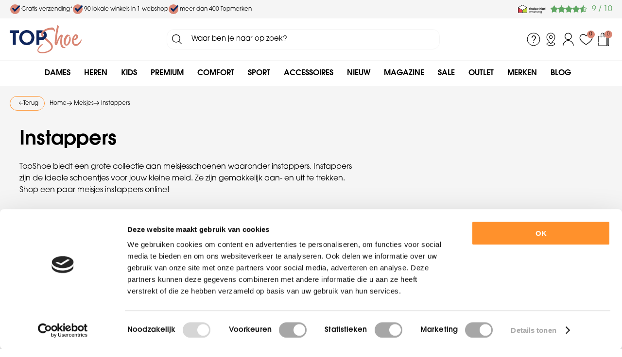

--- FILE ---
content_type: text/html; charset=utf-8
request_url: https://www.topshoe.nl/nl/meisjes/instappers/
body_size: 33229
content:
<!DOCTYPE html>


<html lang="nl">
<head>
    <meta http-equiv="Content-Type" content="text/html; charset=UTF-8"/>
<!--

Powered by NextChapter eCommerce
Unlock your growth at https://www.nextchapter-ecommerce.com

-->


<title>Instappers voor meisjes - online bij TopShoe.nl</title>

<meta name="description" content="Kinderschoenen voor meisjes. Bestel gemakkelijk en snel schoenen online. Grote collectie aan instappers en andere meisjesschoenen. ">
    <meta name="keywords" content="kinderschoenen, schoenen online, meisjes, Instappers, meisjesschoenen">
    <meta property="og:image" content="http://cdn.nextchapter-ecommerce.com/Public/topshoe_nl/Images/og_logo.jpg">

<meta property="og:title" content="Instappers voor meisjes - online bij TopShoe.nl">
<meta property="og:description" content="Kinderschoenen voor meisjes. Bestel gemakkelijk en snel schoenen online. Grote collectie aan instappers en andere meisjesschoenen. ">
<meta property="og:url" content="https://www.topshoe.nl/nl/meisjes/instappers/">

<meta name="format-detection" content="telephone=no">
<meta name="msapplication-tap-highlight" content="no">


    <meta name="viewport" content="width=device-width, initial-scale=1">

    <meta name="robots" content="index,follow">

    <meta name="copyright" content="Copyright © NextChapter Software B.V. - All rights reserved">
    <meta name="author" content="NextChapter Software B.V.">

    <link rel="canonical" href="https://www.topshoe.nl/nl/meisjes/instappers/">

    <link rel="shortcut icon" href="//cdn.nextchapter-ecommerce.com/Public/topshoe_nl/images/favicon.png">

<link rel="Stylesheet" type="text/css" href="//cdn.nextchapter-ecommerce.com/Public/Styles/GetCss?s=topshoe_nl&amp;m=m&amp;p=1.191.0.0&amp;v=prod">

    <link rel="next" href="https://www.topshoe.nl/nl/meisjes/instappers/?page=2">

    
<script>
    !function(n,o,t){n.nextchapter={cookies:function e(){function c(o,t){var e=o[1];(!e||t[e])&&(0,o[0])(t,n)}function i(n){o.push(n)}return{onConsent:function(n,o){o?i([o,n]):i([n])},consented:function(n){for(var t=0,e=o.length;t<e;t++)c(o[t],n)},isConsented:function(o){var e=n[t]();return!!e&&!!e[o]&&e[o]}}}()}}(window,[],"getCookieConsent");

</script>


<script>
    dataLayer = [];

            
        var google_tag_params = {
            ecomm_pagetype: 'other'
        };
        

    nextchapter.cookies.onConsent(function(consent) {
        if (consent.preferences)
            dataLayer.push({ 'event': 'cookieconsent_preferences' });

        if (consent.statistics)
            dataLayer.push({ 'event': 'cookieconsent_statistics' });

        if (consent.marketing)
            dataLayer.push({ 'event': 'cookieconsent_marketing' });
    });
</script>
        
    
    
<script>
    var google_tag_params = {
        ecomm_pagetype: 'category',
        ecomm_category: ['Instappers']
    };
</script>

<script>
    dataLayer.push({
        'event': 'viewItemList',
        'ecommerce': {
            'currencyCode': 'EUR',
            'impressions': [
                {'name':'HP 73466','id':'4717808','price':'49.95','brand':'Hot Potatoes','category':'Decembercadeaus','list':'Instappers','position':'1'},
                {'name':'Fischer 651560','id':'4691075','price':'27.95','brand':'Fischer','category':'Kids','list':'Instappers','position':'2'},
                {'name':'HP 92106','id':'4678291','price':'49.95','brand':'Hot Potatoes','category':'Decembercadeaus','list':'Instappers','position':'3'},
                {'name':'HP 76926','id':'4674394','price':'49.95','brand':'Hot Potatoes','category':'Decembercadeaus','list':'Instappers','position':'4'},
                {'name':'HP 92260','id':'4674392','price':'49.95','brand':'Hot Potatoes','category':'Decembercadeaus','list':'Instappers','position':'5'},
                {'name':'Shoesme HS24W020','id':'4666799','price':'39.95','brand':'Shoesme','category':'Kids','list':'Instappers','position':'6'},
                {'name':'Superfit 0-808271','id':'4664153','price':'27.95','brand':'Superfit','category':'Kids','list':'Instappers','position':'7'},
                {'name':'FALKE Cosyshoe SO CP','id':'4657531','price':'28.00','brand':'Falke','category':'Kids','list':'Instappers','position':'8'},
                {'name':'Shoesme HS24W020','id':'4631910','price':'39.95','brand':'Shoesme','category':'Kids','list':'Instappers','position':'9'},
                {'name':'Classic Clog K','id':'4296042','price':'39.99','brand':'Crocs','category':'Kids','list':'Instappers','position':'10'},
                {'name':'HP 73471','id':'4253391','price':'52.95','brand':'Hot Potatoes','category':'Decembercadeaus','list':'Instappers','position':'11'},
                {'name':'Crocs Kids Classic Clog 206990','id':'4227918','price':'34.99','brand':'Crocs','category':'Kids','list':'Instappers','position':'12'},
                {'name':'BN Cozy','id':'4227648','price':'39.95','brand':'Bergstein','category':'Dames - Pantoffels','list':'Instappers','position':'13'},
                {'name':'Crocs CLASSIC Kids','id':'4213532','price':'34.95','brand':'Crocs','category':'Kids','list':'Instappers','position':'14'},
                {'name':'Crocs Classic Kids','id':'4213529','price':'39.99','brand':'Crocs','category':'Kids','list':'Instappers','position':'15'},
                {'name':'FALKE Cosyshoe SO CP','id':'4177281','price':'28.00','brand':'Falke','category':'Kids','list':'Instappers','position':'16'},
                {'name':'Hot Potatoes HP 70123','id':'4153603','price':'52.95','brand':'Hot Potatoes','category':'Decembercadeaus','list':'Instappers','position':'17'},
                {'name':'Shoesme HS24W020','id':'4089849','price':'39.95','brand':'Shoesme','category':'Kids','list':'Instappers','position':'18'},
                {'name':'HP 73503','id':'4079824','price':'46.95','brand':'Hot Potatoes','category':'Decembercadeaus','list':'Instappers','position':'19'},
                {'name':'Hot Potatoes HP 70105','id':'4079822','price':'54.95','brand':'Hot Potatoes','category':'Decembercadeaus','list':'Instappers','position':'20'},
                {'name':'Shoesme HS24W020','id':'4079801','price':'39.95','brand':'Shoesme','category':'Kids','list':'Instappers','position':'21'},
                {'name':'Shoesme HS24W020','id':'4079800','price':'39.95','brand':'Shoesme','category':'Kids','list':'Instappers','position':'22'},
                {'name':'Shoesme HS24W020','id':'4079802','price':'39.95','brand':'Shoesme','category':'Kids','list':'Instappers','position':'23'}
            ]
        }
    });
</script>

    



<script>
        
        dataLayer.push({
            'event': 'remarketingTriggered',
            'google_tag_params': window.google_tag_params
        });
        

        
        (function (w, d, s, l, i) {
            w[l] = w[l] || []; w[l].push({
                'gtm.start':
                    new Date().getTime(), event: 'gtm.js'
            }); var f = d.getElementsByTagName(s)[0],
                j = d.createElement(s), dl = l != 'dataLayer' ? '&l=' + l : ''; j.async = true; j.src =
                '//tc.topshoe.nl/gtm.js?id=' + i + dl; f.parentNode.insertBefore(j, f);
        })(window, document, 'script', 'dataLayer', 'GTM-WRXQKC');
        
</script>
                        <script id="Cookiebot" src="https://consent.cookiebot.com/uc.js"
            data-cbid="c78c96ef-db7c-49a4-9475-ff7d6ec35527" type="text/javascript" async></script>
    <script>
        window.getCookieConsent = function() {
            return window.Cookiebot.consent;
        };

        function CookiebotCallback_OnAccept() {
            nextchapter.cookies.consented(window.Cookiebot.consent);
        }
    </script>



    


<script>
    var google_tag_params = {
        ecomm_pagetype: 'other'
    };
</script>
    <script src="https://cdn.segmentify.com/5218c845-8105-4765-8dc5-ad37a14af883/segmentify.js"></script>


    
        <script>
        var google_tag_params = {
            ecomm_pagetype: 'category'
        };
    </script>


    </head>
<body class="topshoeresponsivetemplate category-page category-page--category responsive">
    <div id="jq-loadingGif" class="loadingOverlay" style="display: none;">
        <img alt="Loading..." src="//cdn.nextchapter-ecommerce.com/Public/topshoe_nl/Images/loader.gif" />
    </div>
    <div id="wrap-all" class="wrap_all">
<div id="addedToCart" class="addedToCart" data-type="Toast" style="display: none;">
    <div id="cart-template-pre" class="wrapper">
        <div class="addedProductDetails">
            <img alt="Loading..." class="loader" src="//cdn.nextchapter-ecommerce.com/Public/topshoe_nl/Images/loader.gif" />
        </div>
    </div>
    <div id="cart-template-target" class="wrapper">
        <div class="template-placeholder">
        </div>
    </div>
</div>



<header class="site-header" id="header">
    <div class="site-header__top">
        <div class="wrapper">
            <div class="site-header__usps">
                

    <div class="uspList">
        <ul class="items">
                <li class="usp1 usp-78CD">
                        <a href="/nl/pages/verzendbijdrage">
                                <span class="icon"></span>
    <span class="description">Gratis verzending*</span>

                        </a>
                </li>
                <li class="usp2 usp-78CF">
                        <a href="/nl/vind-een-winkel/">
                                <span class="icon"></span>
    <span class="description">90 lokale winkels in 1 webshop</span>

                        </a>
                </li>
                <li class="usp3 usp-78D0">
                        <a href="/nl/merken/">
                                <span class="icon"></span>
    <span class="description">meer dan 400 Topmerken</span>

                        </a>
                </li>
        </ul>
    </div>


            </div>
            <div class="site-header__rating">
                <div class="header-rating">
<a class="logo" href="https://www.thuiswinkel.org/leden/topshoe.nl/certificaat" target="_blank" title="Thuiswinkel Waarborg"><img alt="Thuiswinkel Waarborg" class="lazy" data-src="//cdn.nextchapter-ecommerce.com/Public/GeneralLogos/6-00747-00747_thuiswinkel-waarborg.svg" src="//cdn.nextchapter-ecommerce.com/Public/Images/no_loader.png"></a>
                </div>
                <div class="header-rating">
                    <a href="https://www.kiyoh.com/reviews/1048200/topshoe_nl" target="_blank" class="rating" title="Klantbeoordeling">
    <div class="title">Klantbeoordeling</div>

    <div class="ratingStars">
        <div class="rating" style="width: 90%"></div>
    </div>

    <div itemscope itemtype="http://schema.org/ShoeStore">
        <meta itemprop="name" content="TopShoe.nl"/>
        <meta itemprop="image" content="http://cdn.nextchapter-ecommerce.com/Public/topshoe_nl/Images/og_logo.jpg"/>
        <div itemprop="aggregateRating" itemscope itemtype="http://schema.org/AggregateRating">
            <span itemprop="ratingValue">9</span>
            /
            <span itemprop="bestRating">10</span>
            <meta itemprop="worstRating" content="1"/>
            <meta itemprop="ratingCount" content="19529"/>
        </div>
    </div>
</a>

                </div>
            </div>
        </div>
    </div>
    <div class="site-header__main">
        <div class="wrapper">
            <a href="/nl/" title="Home" class="top_nav_logo headerLogo">
    <img alt="topshoe_nl" src="https://cdn.nextchapter-ecommerce.com/Public/topshoe_nl/Images/logo.svg" />
</a>

            

<div id="search-bar" class="searchbar">
<form action="/nl/zoeken/" id="searchForm" method="post">        <a class="searchbarArrow do-search" href="/nl/zoeken/">Zoeken</a>
<input autocomplete="off" id="txtSearch" name="txtSearch" placeholder="Waar ben je naar op zoek?" type="text" />
<a href="#" id="txtSearch_clear" class="clear" style="display: none;">x</a>
<label for="txtSearch" class="sr-only">Waar ben je naar op zoek?</label>
</form></div>

            <div class="site-header__buttons header-buttons">
        <a href="/nl/pages/klantenservice/" class="header-buttons__item header-buttons__item--customer-service"
           title="Service">
            <span class="header-buttons__label">Service</span>
        </a>
            <a href="/nl/vind-een-winkel/" class="header-buttons__item header-buttons__item--locator" title="Winkels">
            <span class="header-buttons__label">Winkels</span>
        </a>
        <a class="login" href="/nl/account/inloggen/" title="Inloggen">
        Inloggen
    </a>
    <a class="header-buttons__item header-buttons__item--favorites" href="/nl/mijn-favorieten/" title="Mijn favorieten">
    <span class="header-buttons__label">Mijn favorieten</span>
    <span class="header-buttons__count favorite-count">0</span>
</a>
    

<a id="headerCartButton" href="/nl/winkelwagen/" title="Winkelwagen" class="header-buttons__item header-buttons__item--cart cart-button" style="">
    <span id="cartCount" class="cart-button__count"></span>
    <span id="cartTotal" class="cart-button__total"></span>
    <span class="header-buttons__label cart-button__label">Winkelwagen</span>
</a>    <a id="sideBarButton" class="header-buttons__item header-buttons__item--hamburger" title="Menu" href="#">
        <span class="header-buttons__label">Menu</span>
    </a>
    <div class="more_dd">
        <div class="more_dd-header">
            <a href="#" class="closeButton" title="Sluiten"></a>
        </div>
        <div id="menuContainer" class="more_dd_container">
    

<div id="moreDdShoppable" class="moredd_shoppable buttons">
    <span class="title">Shop</span>
        <ul>
                <li>
                    <a class="category category-1173F shoppable_button opens-shoppable-menu-page"
                       data-key="category" data-urlkey="dames"
                       href="/nl/dames/" data-hide-loader="true">
                        Dames
                    </a>
                </li>
                <li>
                    <a class="category category-11740 shoppable_button opens-shoppable-menu-page"
                       data-key="category" data-urlkey="heren"
                       href="/nl/heren/" data-hide-loader="true">
                        Heren
                    </a>
                </li>
                <li>
                    <a class="category category-27982"
                       data-key="category" data-urlkey="kids"
                       href="/nl/kids/" data-hide-loader="true">
                        Kids
                    </a>
                </li>
                <li>
                    <a class="category category-28E99"
                       data-key="category" data-urlkey="premium"
                       href="/nl/premium/" data-hide-loader="true">
                        Premium
                    </a>
                </li>
                <li>
                    <a class="category category-278BF"
                       data-key="category" data-urlkey="comfort"
                       href="/nl/comfort/" data-hide-loader="true">
                        Comfort
                    </a>
                </li>
                <li>
                    <a class="category category-29DCA shoppable_button opens-shoppable-menu-page"
                       data-key="category" data-urlkey="sport"
                       href="/nl/sport/" data-hide-loader="true">
                        Sport
                    </a>
                </li>
                <li>
                    <a class="category category-2881D shoppable_button opens-shoppable-menu-page"
                       data-key="category" data-urlkey="accessoires"
                       href="/nl/accessoires/" data-hide-loader="true">
                        Accessoires
                    </a>
                </li>
                <li>
                    <a class="category category-12BB0"
                       data-key="category" data-urlkey="nieuw"
                       href="/nl/nieuw/" data-hide-loader="true">
                        Nieuw
                    </a>
                </li>
                <li>
                    <a class="category category-24F49"
                       data-key="category" data-urlkey=""
                       href="/nl/pages/najaarsmagazine/" data-hide-loader="true"
                       target="_blank">
                        Magazine
                    </a>
                </li>
                <li>
                    <a class="category category-25293"
                       data-key="category" data-urlkey="sale"
                       href="/nl/sale/" data-hide-loader="true">
                        Sale
                    </a>
                </li>
                <li>
                    <a class="category category-11744"
                       data-key="category" data-urlkey="outlet"
                       href="/nl/outlet/" data-hide-loader="true">
                        Outlet
                    </a>
                </li>
        </ul>

    <div class="shoppable_container" id="shoppable_container" data-item-class="items" data-url="/nl/categorie/shoppablemenu/"></div>

            <a href="/nl/merken/" class="shop shop--brands">Merken</a>
            <a href="/nl/blog/" class="shop shop--blog">
            Blog
        </a>
</div>
            <div class="moredd_account buttons">
            <span class="title">Account</span>
                <a class="login" href="/nl/account/inloggen/" title="Inloggen">
        Inloggen
    </a>

<a class="favorites" href="/nl/mijn-favorieten/" title="Mijn favorieten">
    Mijn favorieten
    (<span class="favorite-count">0</span>)
</a>
        </div>
                <div class="moredd_stores buttons">
            <span class="title">Winkels</span>

            <a href="/nl/vind-een-winkel/" class="locator">
                Vind een winkel
            </a>
        </div>
                <div class="moredd_service buttons">
            <span class="title">Service</span>
                <a class="service newsletter" href="/nl/nieuwsbrief/aanmelden/" title="Nieuwsbrief">
                    Nieuwsbrief
                </a>
            <a class="service" href="/nl/pages/klantenservice/" target="">Klantenservice</a><a class="service" href="/nl/pages/comfort-schoenen/" target="">Comfort schoenen</a><a class="service" href="/nl/pages/retourbijdrage/" target="">Retourbijdrage</a><a class="service" href="/nl/veelgestelde-vragen/" target="">Veelgestelde vragen</a>            <a class="contact" href="/nl/pages/contact/" target="">Contact</a>        </div>
    </div>

    </div>
</div>

        </div>
    </div>
    <div class="site-header__bottom">
        <div class="wrapper">
            <nav class="site-header__navigation navbar">
    <ul class="navbar__list">
            <li class="navbar__item navbar__item--has-dropdown">
                <a href="/nl/dames/" class="dames category-1173F navbar__link">
                    Dames
                </a>
                    <div class="navbar__dropdown nav-dropdown">
                        <div class="wrapper">
                                <div class="nav-dropdown__column nav-dropdown__column--column-1">
            <div class="nav-dropdown__section">
                <div class="nav-dropdown__section-title">Categorie&#235;n</div>
                <ul class="nav-dropdown__list">
                        <li class="nav-dropdown__item category-1175E">
                            <a href="/nl/dames/sneakers/" class="nav-dropdown__item-link"
                               >
                                <span class="nav-dropdown__item-label">
                                    Sneakers
                                </span>
                            </a>
                        </li>
                        <li class="nav-dropdown__item category-11762">
                            <a href="/nl/dames/veterschoenen/" class="nav-dropdown__item-link"
                               >
                                <span class="nav-dropdown__item-label">
                                    Veterschoenen
                                </span>
                            </a>
                        </li>
                        <li class="nav-dropdown__item category-1F4E4">
                            <a href="/nl/dames/instappers/loafers/" class="nav-dropdown__item-link"
                               >
                                <span class="nav-dropdown__item-label">
                                    Loafers
                                </span>
                            </a>
                        </li>
                        <li class="nav-dropdown__item category-11755">
                            <a href="/nl/dames/laarzen/" class="nav-dropdown__item-link"
                               >
                                <span class="nav-dropdown__item-label">
                                    Laarzen
                                </span>
                            </a>
                        </li>
                        <li class="nav-dropdown__item category-28933">
                            <a href="/nl/dames/laarzen/hoge-laarzen/" class="nav-dropdown__item-link"
                               >
                                <span class="nav-dropdown__item-label">
                                    Hoge laarzen
                                </span>
                            </a>
                        </li>
                        <li class="nav-dropdown__item category-28934">
                            <a href="/nl/dames/enkellaarzen/vachtlaarzen/" class="nav-dropdown__item-link"
                               >
                                <span class="nav-dropdown__item-label">
                                    Vachtlaarzen
                                </span>
                            </a>
                        </li>
                        <li class="nav-dropdown__item category-215EE">
                            <a href="/nl/dames/laarzen/cowboy-laarzen/" class="nav-dropdown__item-link"
                               >
                                <span class="nav-dropdown__item-label">
                                    Cowboy laarzen
                                </span>
                            </a>
                        </li>
                        <li class="nav-dropdown__item category-11754">
                            <a href="/nl/dames/enkellaarzen/" class="nav-dropdown__item-link"
                               >
                                <span class="nav-dropdown__item-label">
                                    Enkellaarzen
                                </span>
                            </a>
                        </li>
                        <li class="nav-dropdown__item category-11763">
                            <a href="/nl/dames/wandelschoenen/" class="nav-dropdown__item-link"
                               >
                                <span class="nav-dropdown__item-label">
                                    Wandelschoenen
                                </span>
                            </a>
                        </li>
                        <li class="nav-dropdown__item category-28935">
                            <a href="/nl/dames/enkellaarzen/bikerboots/" class="nav-dropdown__item-link"
                               >
                                <span class="nav-dropdown__item-label">
                                    Bikerboots
                                </span>
                            </a>
                        </li>
                        <li class="nav-dropdown__item category-11751">
                            <a href="/nl/dames/instappers/" class="nav-dropdown__item-link"
                               >
                                <span class="nav-dropdown__item-label">
                                    Instappers
                                </span>
                            </a>
                        </li>
                                    </ul>
            </div>
    </div>
    <div class="nav-dropdown__column nav-dropdown__column--column-2">
            <div class="nav-dropdown__section">
                
                <ul class="nav-dropdown__list">
                        <li class="nav-dropdown__item category-11758">
                            <a href="/nl/dames/pumps/" class="nav-dropdown__item-link"
                               >
                                <span class="nav-dropdown__item-label">
                                    Pumps
                                </span>
                            </a>
                        </li>
                        <li class="nav-dropdown__item category-29004">
                            <a href="/nl/dames/verbandschoenen/" class="nav-dropdown__item-link"
                               >
                                <span class="nav-dropdown__item-label">
                                    Verbandschoenen
                                </span>
                            </a>
                        </li>
                        <li class="nav-dropdown__item category-28936">
                            <a href="/nl/dames/enkellaarzen/veterboots/" class="nav-dropdown__item-link"
                               >
                                <span class="nav-dropdown__item-label">
                                    Veterboots
                                </span>
                            </a>
                        </li>
                        <li class="nav-dropdown__item category-1F4E0">
                            <a href="/nl/dames/enkellaarzen/chelsea-boots/" class="nav-dropdown__item-link"
                               >
                                <span class="nav-dropdown__item-label">
                                    Chelsea boots
                                </span>
                            </a>
                        </li>
                        <li class="nav-dropdown__item category-1F4E9">
                            <a href="/nl/dames/snowboots/" class="nav-dropdown__item-link"
                               >
                                <span class="nav-dropdown__item-label">
                                    Snowboots
                                </span>
                            </a>
                        </li>
                        <li class="nav-dropdown__item category-1F4E5">
                            <a href="/nl/dames/pantoffels/" class="nav-dropdown__item-link"
                               >
                                <span class="nav-dropdown__item-label">
                                    Pantoffels
                                </span>
                            </a>
                        </li>
                                    </ul>
            </div>
    </div>
    <div class="nav-dropdown__column nav-dropdown__column--column-3">
            <div class="nav-dropdown__section">
                <div class="nav-dropdown__section-title">Topmerken</div>
                <ul class="nav-dropdown__list">
                        <li class="nav-dropdown__item">
                            <a href="/nl/dames/?brand=Durea" class="nav-dropdown__item-link"
                                                                  rel="nofollow"
>
                                <span class="nav-dropdown__item-label">
                                    Durea
                                </span>
                            </a>
                        </li>
                        <li class="nav-dropdown__item">
                            <a href="/nl/dames/?brand=Xsensible" class="nav-dropdown__item-link"
                                                                  rel="nofollow"
>
                                <span class="nav-dropdown__item-label">
                                    Xsensible
                                </span>
                            </a>
                        </li>
                        <li class="nav-dropdown__item">
                            <a href="/nl/dames/?brand=Gabor" class="nav-dropdown__item-link"
                                                                  rel="nofollow"
>
                                <span class="nav-dropdown__item-label">
                                    Gabor
                                </span>
                            </a>
                        </li>
                        <li class="nav-dropdown__item">
                            <a href="/nl/dames/?brand=Paul+Green" class="nav-dropdown__item-link"
                                                                  rel="nofollow"
>
                                <span class="nav-dropdown__item-label">
                                    Paul Green
                                </span>
                            </a>
                        </li>
                        <li class="nav-dropdown__item">
                            <a href="/nl/dames/?brand=Wolky" class="nav-dropdown__item-link"
                                                                  rel="nofollow"
>
                                <span class="nav-dropdown__item-label">
                                    Wolky
                                </span>
                            </a>
                        </li>
                        <li class="nav-dropdown__item">
                            <a href="/nl/dames/?brand=Maruti" class="nav-dropdown__item-link"
                                                                  rel="nofollow"
>
                                <span class="nav-dropdown__item-label">
                                    Maruti
                                </span>
                            </a>
                        </li>
                        <li class="nav-dropdown__item">
                            <a href="/nl/dames/?brand=Tamaris" class="nav-dropdown__item-link"
                                                                  rel="nofollow"
>
                                <span class="nav-dropdown__item-label">
                                    Tamaris
                                </span>
                            </a>
                        </li>
                        <li class="nav-dropdown__item">
                            <a href="/nl/dames/?brand=AQA+Shoes" class="nav-dropdown__item-link"
                                                                  rel="nofollow"
>
                                <span class="nav-dropdown__item-label">
                                    AQA Shoes
                                </span>
                            </a>
                        </li>
                                            <li class="nav-dropdown__item nav-dropdown__item--more">
                            <a href="/nl/merken/categorie/dames/" class="nav-dropdown__item-link">
                                <span class="nav-dropdown__item-label">
                                    Meer...
                                </span>
                            </a>
                        </li>
                </ul>
            </div>
    </div>
    <div class="nav-dropdown__column nav-dropdown__column--column-4">
            <div class="nav-dropdown__section nav-dropdown__section--has-image">
                
<img alt="2 dames op bank" class="lazy nav-dropdown__section-image" data-src="//cdn.nextchapter-ecommerce.com/Public/MenuBlocks/489-71931-.jpg" src="//cdn.nextchapter-ecommerce.com/Public/topshoe_nl/Images/loader.gif">                <ul class="nav-dropdown__list">
                                    </ul>
            </div>
    </div>

                        </div>
                    </div>
            </li>
            <li class="navbar__item navbar__item--has-dropdown">
                <a href="/nl/heren/" class="heren category-11740 navbar__link">
                    Heren
                </a>
                    <div class="navbar__dropdown nav-dropdown">
                        <div class="wrapper">
                                <div class="nav-dropdown__column nav-dropdown__column--column-1">
            <div class="nav-dropdown__section">
                <div class="nav-dropdown__section-title">Categorie&#235;n</div>
                <ul class="nav-dropdown__list">
                        <li class="nav-dropdown__item category-1177F">
                            <a href="/nl/heren/sneakers/" class="nav-dropdown__item-link"
                               >
                                <span class="nav-dropdown__item-label">
                                    Sneakers
                                </span>
                            </a>
                        </li>
                        <li class="nav-dropdown__item category-11783">
                            <a href="/nl/heren/veterschoenen/" class="nav-dropdown__item-link"
                               >
                                <span class="nav-dropdown__item-label">
                                    Veterschoenen
                                </span>
                            </a>
                        </li>
                        <li class="nav-dropdown__item category-2893F">
                            <a href="/nl/heren/veterschoenen/lage-veterschoenen/" class="nav-dropdown__item-link"
                               >
                                <span class="nav-dropdown__item-label">
                                    Lage veterschoenen
                                </span>
                            </a>
                        </li>
                        <li class="nav-dropdown__item category-11784">
                            <a href="/nl/heren/wandelschoenen/" class="nav-dropdown__item-link"
                               >
                                <span class="nav-dropdown__item-label">
                                    Wandelschoenen
                                </span>
                            </a>
                        </li>
                        <li class="nav-dropdown__item category-1F4F3">
                            <a href="/nl/heren/veterschoenen/halfhoge-veterschoenen/" class="nav-dropdown__item-link"
                               >
                                <span class="nav-dropdown__item-label">
                                    Halfhoge veterschoenen
                                </span>
                            </a>
                        </li>
                        <li class="nav-dropdown__item category-21630">
                            <a href="/nl/heren/veterschoenen/nette-veterschoenen/" class="nav-dropdown__item-link"
                               >
                                <span class="nav-dropdown__item-label">
                                    Nette veterschoenen
                                </span>
                            </a>
                        </li>
                        <li class="nav-dropdown__item category-2169B">
                            <a href="/nl/heren/instappers/monks/" class="nav-dropdown__item-link"
                               >
                                <span class="nav-dropdown__item-label">
                                    Monks
                                </span>
                            </a>
                        </li>
                        <li class="nav-dropdown__item category-1F4F0">
                            <a href="/nl/heren/enkellaarzen/chelsea-boots/" class="nav-dropdown__item-link"
                               >
                                <span class="nav-dropdown__item-label">
                                    Chelsea boots
                                </span>
                            </a>
                        </li>
                        <li class="nav-dropdown__item category-1F4F9">
                            <a href="/nl/heren/snowboots/" class="nav-dropdown__item-link"
                               >
                                <span class="nav-dropdown__item-label">
                                    Snowboots
                                </span>
                            </a>
                        </li>
                        <li class="nav-dropdown__item category-1F4F5">
                            <a href="/nl/heren/pantoffels/" class="nav-dropdown__item-link"
                               >
                                <span class="nav-dropdown__item-label">
                                    Pantoffels
                                </span>
                            </a>
                        </li>
                        <li class="nav-dropdown__item category-1F4F4">
                            <a href="/nl/heren/instappers/loafers/" class="nav-dropdown__item-link"
                               >
                                <span class="nav-dropdown__item-label">
                                    Loafers
                                </span>
                            </a>
                        </li>
                                    </ul>
            </div>
    </div>
    <div class="nav-dropdown__column nav-dropdown__column--column-2">
            <div class="nav-dropdown__section">
                <div class="nav-dropdown__section-title">Topmerken</div>
                <ul class="nav-dropdown__list">
                        <li class="nav-dropdown__item">
                            <a href="/nl/heren/?brand=Australian+Footwear" class="nav-dropdown__item-link"
                                                                  rel="nofollow"
>
                                <span class="nav-dropdown__item-label">
                                    Australian Footwear
                                </span>
                            </a>
                        </li>
                        <li class="nav-dropdown__item">
                            <a href="/nl/heren/?brand=Floris+van+Bommel" class="nav-dropdown__item-link"
                                                                  rel="nofollow"
>
                                <span class="nav-dropdown__item-label">
                                    Floris van Bommel
                                </span>
                            </a>
                        </li>
                        <li class="nav-dropdown__item">
                            <a href="/nl/heren/?brand=Blackstone" class="nav-dropdown__item-link"
                                                                  rel="nofollow"
>
                                <span class="nav-dropdown__item-label">
                                    Blackstone
                                </span>
                            </a>
                        </li>
                        <li class="nav-dropdown__item">
                            <a href="/nl/heren/?brand=GIJS" class="nav-dropdown__item-link"
                                                                  rel="nofollow"
>
                                <span class="nav-dropdown__item-label">
                                    GIJS
                                </span>
                            </a>
                        </li>
                        <li class="nav-dropdown__item">
                            <a href="/nl/heren/?brand=Mephisto" class="nav-dropdown__item-link"
                                                                  rel="nofollow"
>
                                <span class="nav-dropdown__item-label">
                                    Mephisto
                                </span>
                            </a>
                        </li>
                        <li class="nav-dropdown__item">
                            <a href="/nl/heren/?brand=Panama+Jack" class="nav-dropdown__item-link"
                                                                  rel="nofollow"
>
                                <span class="nav-dropdown__item-label">
                                    Panama Jack
                                </span>
                            </a>
                        </li>
                        <li class="nav-dropdown__item">
                            <a href="/nl/heren/?brand=Rehab" class="nav-dropdown__item-link"
                                                                  rel="nofollow"
>
                                <span class="nav-dropdown__item-label">
                                    Rehab
                                </span>
                            </a>
                        </li>
                        <li class="nav-dropdown__item">
                            <a href="/nl/heren/?brand=Cruyff" class="nav-dropdown__item-link"
                                                                  rel="nofollow"
>
                                <span class="nav-dropdown__item-label">
                                    Cruyff
                                </span>
                            </a>
                        </li>
                                            <li class="nav-dropdown__item nav-dropdown__item--more">
                            <a href="/nl/merken/categorie/heren/" class="nav-dropdown__item-link">
                                <span class="nav-dropdown__item-label">
                                    Meer...
                                </span>
                            </a>
                        </li>
                </ul>
            </div>
    </div>
    <div class="nav-dropdown__column nav-dropdown__column--column-3">
            <div class="nav-dropdown__section nav-dropdown__section--has-image">
                
<img alt="Man op zijn hurken met grijze achtergrond " class="lazy nav-dropdown__section-image" data-src="//cdn.nextchapter-ecommerce.com/Public/MenuBlocks/489-86187-.jpg" src="//cdn.nextchapter-ecommerce.com/Public/topshoe_nl/Images/loader.gif">                <ul class="nav-dropdown__list">
                                    </ul>
            </div>
    </div>

                        </div>
                    </div>
            </li>
            <li class="navbar__item navbar__item--has-dropdown">
                <a href="/nl/kids/" class="kids category-27982 navbar__link">
                    Kids
                </a>
                    <div class="navbar__dropdown nav-dropdown">
                        <div class="wrapper">
                                <div class="nav-dropdown__column nav-dropdown__column--column-1">
            <div class="nav-dropdown__section">
                <a class="nav-dropdown__section-title" href="/nl/jongens/">Jongens</a>
                <ul class="nav-dropdown__list">
                        <li class="nav-dropdown__item category-117BD">
                            <a href="/nl/jongens/sandalen/" class="nav-dropdown__item-link"
                               >
                                <span class="nav-dropdown__item-label">
                                    Sandalen
                                </span>
                            </a>
                        </li>
                        <li class="nav-dropdown__item category-117C0">
                            <a href="/nl/jongens/slippers/" class="nav-dropdown__item-link"
                               >
                                <span class="nav-dropdown__item-label">
                                    Slippers
                                </span>
                            </a>
                        </li>
                        <li class="nav-dropdown__item category-117C1">
                            <a href="/nl/jongens/sneakers/" class="nav-dropdown__item-link"
                               >
                                <span class="nav-dropdown__item-label">
                                    Sneakers
                                </span>
                            </a>
                        </li>
                        <li class="nav-dropdown__item category-117B4">
                            <a href="/nl/jongens/instappers/" class="nav-dropdown__item-link"
                               >
                                <span class="nav-dropdown__item-label">
                                    Instappers
                                </span>
                            </a>
                        </li>
                        <li class="nav-dropdown__item category-2169E">
                            <a href="/nl/jongens/slippers/teenslippers/" class="nav-dropdown__item-link"
                               >
                                <span class="nav-dropdown__item-label">
                                    Teenslippers
                                </span>
                            </a>
                        </li>
                        <li class="nav-dropdown__item category-117C5">
                            <a href="/nl/jongens/veterschoenen/" class="nav-dropdown__item-link"
                               >
                                <span class="nav-dropdown__item-label">
                                    Veterschoenen
                                </span>
                            </a>
                        </li>
                        <li class="nav-dropdown__item category-1F516">
                            <a href="/nl/jongens/laarzen/regenlaarzen/" class="nav-dropdown__item-link"
                               >
                                <span class="nav-dropdown__item-label">
                                    Regenlaarzen
                                </span>
                            </a>
                        </li>
                        <li class="nav-dropdown__item category-117B5">
                            <a href="/nl/jongens/klittenbandschoenen/" class="nav-dropdown__item-link"
                               >
                                <span class="nav-dropdown__item-label">
                                    Klittenbandschoenen
                                </span>
                            </a>
                        </li>
                        <li class="nav-dropdown__item category-1F50B">
                            <a href="/nl/jongens/babyschoenen/" class="nav-dropdown__item-link"
                               >
                                <span class="nav-dropdown__item-label">
                                    Babyschoenen
                                </span>
                            </a>
                        </li>
                        <li class="nav-dropdown__item category-117B7">
                            <a href="/nl/jongens/enkellaarzen/" class="nav-dropdown__item-link"
                               >
                                <span class="nav-dropdown__item-label">
                                    Enkellaarzen
                                </span>
                            </a>
                        </li>
                        <li class="nav-dropdown__item category-1F515">
                            <a href="/nl/jongens/pantoffels/" class="nav-dropdown__item-link"
                               >
                                <span class="nav-dropdown__item-label">
                                    Pantoffels
                                </span>
                            </a>
                        </li>
                                    </ul>
            </div>
    </div>
    <div class="nav-dropdown__column nav-dropdown__column--column-2">
            <div class="nav-dropdown__section">
                <a class="nav-dropdown__section-title" href="/nl/meisjes/">Meisjes</a>
                <ul class="nav-dropdown__list">
                        <li class="nav-dropdown__item category-1179C">
                            <a href="/nl/meisjes/sandalen/" class="nav-dropdown__item-link"
                               >
                                <span class="nav-dropdown__item-label">
                                    Sandalen
                                </span>
                            </a>
                        </li>
                        <li class="nav-dropdown__item category-1179F">
                            <a href="/nl/meisjes/slippers/" class="nav-dropdown__item-link"
                               >
                                <span class="nav-dropdown__item-label">
                                    Slippers
                                </span>
                            </a>
                        </li>
                        <li class="nav-dropdown__item category-2169D">
                            <a href="/nl/meisjes/slippers/teenslippers/" class="nav-dropdown__item-link"
                               >
                                <span class="nav-dropdown__item-label">
                                    Teenslippers
                                </span>
                            </a>
                        </li>
                        <li class="nav-dropdown__item category-11788">
                            <a href="/nl/meisjes/instappers/ballerinas/" class="nav-dropdown__item-link"
                               >
                                <span class="nav-dropdown__item-label">
                                    Ballerina&#39;s
                                </span>
                            </a>
                        </li>
                        <li class="nav-dropdown__item category-117A0">
                            <a href="/nl/meisjes/sneakers/" class="nav-dropdown__item-link"
                               >
                                <span class="nav-dropdown__item-label">
                                    Sneakers
                                </span>
                            </a>
                        </li>
                        <li class="nav-dropdown__item category-11793">
                            <a href="/nl/meisjes/instappers/" class="nav-dropdown__item-link"
                               >
                                <span class="nav-dropdown__item-label">
                                    Instappers
                                </span>
                            </a>
                        </li>
                        <li class="nav-dropdown__item category-11794">
                            <a href="/nl/meisjes/klittenbandschoenen/" class="nav-dropdown__item-link"
                               >
                                <span class="nav-dropdown__item-label">
                                    Klittenbandschoenen
                                </span>
                            </a>
                        </li>
                        <li class="nav-dropdown__item category-1F4FC">
                            <a href="/nl/meisjes/bandschoenen/" class="nav-dropdown__item-link"
                               >
                                <span class="nav-dropdown__item-label">
                                    Bandschoenen
                                </span>
                            </a>
                        </li>
                        <li class="nav-dropdown__item category-11796">
                            <a href="/nl/meisjes/enkellaarzen/" class="nav-dropdown__item-link"
                               >
                                <span class="nav-dropdown__item-label">
                                    Enkellaarzen
                                </span>
                            </a>
                        </li>
                        <li class="nav-dropdown__item category-11797">
                            <a href="/nl/meisjes/laarzen/" class="nav-dropdown__item-link"
                               >
                                <span class="nav-dropdown__item-label">
                                    Laarzen
                                </span>
                            </a>
                        </li>
                        <li class="nav-dropdown__item category-1F505">
                            <a href="/nl/meisjes/pantoffels/" class="nav-dropdown__item-link"
                               >
                                <span class="nav-dropdown__item-label">
                                    Pantoffels
                                </span>
                            </a>
                        </li>
                                    </ul>
            </div>
    </div>
    <div class="nav-dropdown__column nav-dropdown__column--column-3">
            <div class="nav-dropdown__section">
                <div class="nav-dropdown__section-title">Topmerken</div>
                <ul class="nav-dropdown__list">
                        <li class="nav-dropdown__item">
                            <a href="/nl/kids/?brand=Chili" class="nav-dropdown__item-link"
                                                                  rel="nofollow"
>
                                <span class="nav-dropdown__item-label">
                                    Chili
                                </span>
                            </a>
                        </li>
                        <li class="nav-dropdown__item">
                            <a href="/nl/kids/?brand=Kipling" class="nav-dropdown__item-link"
                                                                  rel="nofollow"
>
                                <span class="nav-dropdown__item-label">
                                    Kipling
                                </span>
                            </a>
                        </li>
                        <li class="nav-dropdown__item">
                            <a href="/nl/kids/?brand=Clic!" class="nav-dropdown__item-link"
                                                                  rel="nofollow"
>
                                <span class="nav-dropdown__item-label">
                                    Clic!
                                </span>
                            </a>
                        </li>
                        <li class="nav-dropdown__item">
                            <a href="/nl/kids/?brand=Giga" class="nav-dropdown__item-link"
                                                                  rel="nofollow"
>
                                <span class="nav-dropdown__item-label">
                                    Giga
                                </span>
                            </a>
                        </li>
                        <li class="nav-dropdown__item">
                            <a href="/nl/kids/?brand=Koel4kids" class="nav-dropdown__item-link"
                                                                  rel="nofollow"
>
                                <span class="nav-dropdown__item-label">
                                    Koel4kids
                                </span>
                            </a>
                        </li>
                        <li class="nav-dropdown__item">
                            <a href="/nl/kids/?brand=Vingino" class="nav-dropdown__item-link"
                                                                  rel="nofollow"
>
                                <span class="nav-dropdown__item-label">
                                    Vingino
                                </span>
                            </a>
                        </li>
                        <li class="nav-dropdown__item">
                            <a href="/nl/kids/?brand=BunniesJR" class="nav-dropdown__item-link"
                                                                  rel="nofollow"
>
                                <span class="nav-dropdown__item-label">
                                    BunniesJR
                                </span>
                            </a>
                        </li>
                        <li class="nav-dropdown__item">
                            <a href="/nl/kids/?brand=Braqeez" class="nav-dropdown__item-link"
                                                                  rel="nofollow"
>
                                <span class="nav-dropdown__item-label">
                                    Braqeez
                                </span>
                            </a>
                        </li>
                        <li class="nav-dropdown__item">
                            <a href="/nl/kids/?brand=Jochie+%26+Freaks" class="nav-dropdown__item-link"
                                                                  rel="nofollow"
>
                                <span class="nav-dropdown__item-label">
                                    Jochie &amp; Freaks
                                </span>
                            </a>
                        </li>
                        <li class="nav-dropdown__item">
                            <a href="/nl/kids/?brand=Bergstein" class="nav-dropdown__item-link"
                                                                  rel="nofollow"
>
                                <span class="nav-dropdown__item-label">
                                    Bergstein
                                </span>
                            </a>
                        </li>
                        <li class="nav-dropdown__item">
                            <a href="/nl/kids/?brand=Piedro" class="nav-dropdown__item-link"
                                                                  rel="nofollow"
>
                                <span class="nav-dropdown__item-label">
                                    Piedro
                                </span>
                            </a>
                        </li>
                                            <li class="nav-dropdown__item nav-dropdown__item--more">
                            <a href="/nl/merken/categorie/kids/" class="nav-dropdown__item-link">
                                <span class="nav-dropdown__item-label">
                                    Meer...
                                </span>
                            </a>
                        </li>
                </ul>
            </div>
    </div>
    <div class="nav-dropdown__column nav-dropdown__column--column-4">
            <div class="nav-dropdown__section nav-dropdown__section--has-image">
                
<img alt="2 kids met rug tegen elkaar in winterse kleding" class="lazy nav-dropdown__section-image" data-src="//cdn.nextchapter-ecommerce.com/Public/MenuBlocks/489-64596-.jpg" src="//cdn.nextchapter-ecommerce.com/Public/topshoe_nl/Images/loader.gif">                <ul class="nav-dropdown__list">
                                    </ul>
            </div>
    </div>

                        </div>
                    </div>
            </li>
            <li class="navbar__item navbar__item--has-dropdown">
                <a href="/nl/premium/" class="premium category-28E99 navbar__link">
                    Premium
                </a>
                    <div class="navbar__dropdown nav-dropdown">
                        <div class="wrapper">
                                <div class="nav-dropdown__column nav-dropdown__column--column-1">
            <div class="nav-dropdown__section">
                <div class="nav-dropdown__section-title">Categorie</div>
                <ul class="nav-dropdown__list">
                        <li class="nav-dropdown__item">
                            <a href="/nl/premium/?type=Sandalen" class="nav-dropdown__item-link"
                                                                  rel="nofollow"
>
                                <span class="nav-dropdown__item-label">
                                    Sandalen
                                </span>
                            </a>
                        </li>
                        <li class="nav-dropdown__item">
                            <a href="/nl/premium/?type=Sleehakken" class="nav-dropdown__item-link"
                                                                  rel="nofollow"
>
                                <span class="nav-dropdown__item-label">
                                    Sleehakken
                                </span>
                            </a>
                        </li>
                        <li class="nav-dropdown__item">
                            <a href="/nl/premium/?type=Slippers" class="nav-dropdown__item-link"
                                                                  rel="nofollow"
>
                                <span class="nav-dropdown__item-label">
                                    Slippers
                                </span>
                            </a>
                        </li>
                        <li class="nav-dropdown__item">
                            <a href="/nl/premium/?type=Teenslippers" class="nav-dropdown__item-link"
                                                                  rel="nofollow"
>
                                <span class="nav-dropdown__item-label">
                                    Teenslippers
                                </span>
                            </a>
                        </li>
                        <li class="nav-dropdown__item">
                            <a href="/nl/premium/?type=Sneakers" class="nav-dropdown__item-link"
                                                                  rel="nofollow"
>
                                <span class="nav-dropdown__item-label">
                                    Sneakers
                                </span>
                            </a>
                        </li>
                        <li class="nav-dropdown__item">
                            <a href="/nl/premium/?type=Loafers" class="nav-dropdown__item-link"
                                                                  rel="nofollow"
>
                                <span class="nav-dropdown__item-label">
                                    Loafers
                                </span>
                            </a>
                        </li>
                        <li class="nav-dropdown__item">
                            <a href="/nl/premium/?type=Pumps" class="nav-dropdown__item-link"
                                                                  rel="nofollow"
>
                                <span class="nav-dropdown__item-label">
                                    Pumps
                                </span>
                            </a>
                        </li>
                        <li class="nav-dropdown__item">
                            <a href="/nl/premium/?type=Espadrilles" class="nav-dropdown__item-link"
                                                                  rel="nofollow"
>
                                <span class="nav-dropdown__item-label">
                                    Espadrilles
                                </span>
                            </a>
                        </li>
                        <li class="nav-dropdown__item">
                            <a href="/nl/premium/?type=Ballerina%27s" class="nav-dropdown__item-link"
                                                                  rel="nofollow"
>
                                <span class="nav-dropdown__item-label">
                                    Ballerina&#39;s
                                </span>
                            </a>
                        </li>
                        <li class="nav-dropdown__item">
                            <a href="/nl/premium/?type=Tassen" class="nav-dropdown__item-link"
                                                                  rel="nofollow"
>
                                <span class="nav-dropdown__item-label">
                                    Tassen
                                </span>
                            </a>
                        </li>
                        <li class="nav-dropdown__item">
                            <a href="/nl/premium/?type=Laarzen" class="nav-dropdown__item-link"
                                                                  rel="nofollow"
>
                                <span class="nav-dropdown__item-label">
                                    Laarzen
                                </span>
                            </a>
                        </li>
                                    </ul>
            </div>
    </div>
    <div class="nav-dropdown__column nav-dropdown__column--column-2">
            <div class="nav-dropdown__section">
                
                <ul class="nav-dropdown__list">
                        <li class="nav-dropdown__item">
                            <a href="/nl/premium/?type=Cowboy+laarzen" class="nav-dropdown__item-link"
                                                                  rel="nofollow"
>
                                <span class="nav-dropdown__item-label">
                                    Cowboy laarzen
                                </span>
                            </a>
                        </li>
                        <li class="nav-dropdown__item">
                            <a href="/nl/premium/?type=Enkellaarzen" class="nav-dropdown__item-link"
                                                                  rel="nofollow"
>
                                <span class="nav-dropdown__item-label">
                                    Enkellaarzen
                                </span>
                            </a>
                        </li>
                                    </ul>
            </div>
    </div>
    <div class="nav-dropdown__column nav-dropdown__column--column-3">
            <div class="nav-dropdown__section">
                <div class="nav-dropdown__section-title">Merken</div>
                <ul class="nav-dropdown__list">
                        <li class="nav-dropdown__item">
                            <a href="/nl/premium/?brand=Evaluna" class="nav-dropdown__item-link"
                                                                  rel="nofollow"
>
                                <span class="nav-dropdown__item-label">
                                    Evaluna
                                </span>
                            </a>
                        </li>
                        <li class="nav-dropdown__item">
                            <a href="/nl/premium/?brand=Greve" class="nav-dropdown__item-link"
                                                                  rel="nofollow"
>
                                <span class="nav-dropdown__item-label">
                                    Greve
                                </span>
                            </a>
                        </li>
                        <li class="nav-dropdown__item">
                            <a href="/nl/premium/?brand=Magnanni" class="nav-dropdown__item-link"
                                                                  rel="nofollow"
>
                                <span class="nav-dropdown__item-label">
                                    Magnanni
                                </span>
                            </a>
                        </li>
                        <li class="nav-dropdown__item">
                            <a href="/nl/premium/?brand=Sendra" class="nav-dropdown__item-link"
                                                                  rel="nofollow"
>
                                <span class="nav-dropdown__item-label">
                                    Sendra
                                </span>
                            </a>
                        </li>
                        <li class="nav-dropdown__item">
                            <a href="/nl/premium/?brand=Dutch%27D" class="nav-dropdown__item-link"
                                                                  rel="nofollow"
>
                                <span class="nav-dropdown__item-label">
                                    Dutch&#39;D
                                </span>
                            </a>
                        </li>
                        <li class="nav-dropdown__item">
                            <a href="/nl/premium/?brand=Floris+van+Bommel" class="nav-dropdown__item-link"
                                                                  rel="nofollow"
>
                                <span class="nav-dropdown__item-label">
                                    Floris van Bommel
                                </span>
                            </a>
                        </li>
                        <li class="nav-dropdown__item">
                            <a href="/nl/premium/?brand=Laura+Vita" class="nav-dropdown__item-link"
                                                                  rel="nofollow"
>
                                <span class="nav-dropdown__item-label">
                                    Laura Vita
                                </span>
                            </a>
                        </li>
                        <li class="nav-dropdown__item">
                            <a href="/nl/premium/?brand=Roberto+d%27Angelo" class="nav-dropdown__item-link"
                                                                  rel="nofollow"
>
                                <span class="nav-dropdown__item-label">
                                    Roberto d&#39;Angelo
                                </span>
                            </a>
                        </li>
                        <li class="nav-dropdown__item">
                            <a href="/nl/premium/?brand=Via+Vai" class="nav-dropdown__item-link"
                                                                  rel="nofollow"
>
                                <span class="nav-dropdown__item-label">
                                    Via Vai
                                </span>
                            </a>
                        </li>
                                            <li class="nav-dropdown__item nav-dropdown__item--more">
                            <a href="/nl/merken/categorie/premium/" class="nav-dropdown__item-link">
                                <span class="nav-dropdown__item-label">
                                    Meer...
                                </span>
                            </a>
                        </li>
                </ul>
            </div>
    </div>
    <div class="nav-dropdown__column nav-dropdown__column--column-4">
            <div class="nav-dropdown__section nav-dropdown__section--has-image">
                
<img alt="Dame op een donkere bank met metallic sneakers" class="lazy nav-dropdown__section-image" data-src="//cdn.nextchapter-ecommerce.com/Public/MenuBlocks/489-51331-.jpg" src="//cdn.nextchapter-ecommerce.com/Public/topshoe_nl/Images/loader.gif">                <ul class="nav-dropdown__list">
                                    </ul>
            </div>
    </div>

                        </div>
                    </div>
            </li>
            <li class="navbar__item navbar__item--has-dropdown">
                <a href="/nl/comfort/" class="comfort category-278BF navbar__link">
                    Comfort
                </a>
                    <div class="navbar__dropdown nav-dropdown">
                        <div class="wrapper">
                                <div class="nav-dropdown__column nav-dropdown__column--column-1">
            <div class="nav-dropdown__section">
                <a class="nav-dropdown__section-title" href="/nl/pages/wat-zijn-comfort-schoenen/">Wat zijn Comfortschoenen</a>
                <ul class="nav-dropdown__list">
                                    </ul>
            </div>
            <div class="nav-dropdown__section">
                <a class="nav-dropdown__section-title" href="/nl/comfort/">Shop de collectie</a>
                <ul class="nav-dropdown__list">
                                    </ul>
            </div>
            <div class="nav-dropdown__section">
                <a class="nav-dropdown__section-title" href="/nl/pages/voetproblemen/">Voetproblemen</a>
                <ul class="nav-dropdown__list">
                                    </ul>
            </div>
            <div class="nav-dropdown__section">
                <a class="nav-dropdown__section-title" href="/nl/pages/uitneembaar-voetbed/">Uitneembaar voetbed</a>
                <ul class="nav-dropdown__list">
                                    </ul>
            </div>
            <div class="nav-dropdown__section">
                <a class="nav-dropdown__section-title" href="/nl/pages/wijdtematen/">Alles over wijdtematen</a>
                <ul class="nav-dropdown__list">
                                    </ul>
            </div>
            <div class="nav-dropdown__section">
                <a class="nav-dropdown__section-title" href="/nl/pages/maattabellen/">Welke maat heb ik?</a>
                <ul class="nav-dropdown__list">
                                    </ul>
            </div>
    </div>
    <div class="nav-dropdown__column nav-dropdown__column--column-2">
            <div class="nav-dropdown__section">
                <div class="nav-dropdown__section-title">Merken</div>
                <ul class="nav-dropdown__list">
                        <li class="nav-dropdown__item">
                            <a href="/nl/comfort/?brand=Durea" class="nav-dropdown__item-link"
                                                                  rel="nofollow"
>
                                <span class="nav-dropdown__item-label">
                                    Durea
                                </span>
                            </a>
                        </li>
                        <li class="nav-dropdown__item">
                            <a href="/nl/comfort/?brand=Gabor" class="nav-dropdown__item-link"
                                                                  rel="nofollow"
>
                                <span class="nav-dropdown__item-label">
                                    Gabor
                                </span>
                            </a>
                        </li>
                        <li class="nav-dropdown__item">
                            <a href="/nl/comfort/?brand=Xsensible" class="nav-dropdown__item-link"
                                                                  rel="nofollow"
>
                                <span class="nav-dropdown__item-label">
                                    Xsensible
                                </span>
                            </a>
                        </li>
                        <li class="nav-dropdown__item">
                            <a href="/nl/comfort/?brand=Wolky" class="nav-dropdown__item-link"
                                                                  rel="nofollow"
>
                                <span class="nav-dropdown__item-label">
                                    Wolky
                                </span>
                            </a>
                        </li>
                        <li class="nav-dropdown__item">
                            <a href="/nl/comfort/?brand=Hartjes" class="nav-dropdown__item-link"
                                                                  rel="nofollow"
>
                                <span class="nav-dropdown__item-label">
                                    Hartjes
                                </span>
                            </a>
                        </li>
                        <li class="nav-dropdown__item">
                            <a href="/nl/comfort/?brand=Remonte" class="nav-dropdown__item-link"
                                                                  rel="nofollow"
>
                                <span class="nav-dropdown__item-label">
                                    Remonte
                                </span>
                            </a>
                        </li>
                                            <li class="nav-dropdown__item nav-dropdown__item--more">
                            <a href="/nl/merken/categorie/comfort/" class="nav-dropdown__item-link">
                                <span class="nav-dropdown__item-label">
                                    Meer...
                                </span>
                            </a>
                        </li>
                </ul>
            </div>
    </div>
    <div class="nav-dropdown__column nav-dropdown__column--column-3">
            <div class="nav-dropdown__section nav-dropdown__section--has-image">
                
<img alt="Dame op bank in donkere tint en comfort sneakers" class="lazy nav-dropdown__section-image" data-src="//cdn.nextchapter-ecommerce.com/Public/MenuBlocks/489-91897-.jpg" src="//cdn.nextchapter-ecommerce.com/Public/topshoe_nl/Images/loader.gif">                <ul class="nav-dropdown__list">
                                    </ul>
            </div>
    </div>

                        </div>
                    </div>
            </li>
            <li class="navbar__item navbar__item--has-dropdown">
                <a href="/nl/sport/" class="sport category-29DCA navbar__link">
                    Sport
                </a>
                    <div class="navbar__dropdown nav-dropdown">
                        <div class="wrapper">
                                <div class="nav-dropdown__column nav-dropdown__column--column-1">
            <div class="nav-dropdown__section">
                <div class="nav-dropdown__section-title">Sport</div>
                <ul class="nav-dropdown__list">
                        <li class="nav-dropdown__item category-29DD7">
                            <a href="/nl/sport/wandelschoenen/" class="nav-dropdown__item-link"
                               >
                                <span class="nav-dropdown__item-label">
                                    Wandelen
                                </span>
                            </a>
                        </li>
                        <li class="nav-dropdown__item category-25250">
                            <a href="/nl/sport/hardloopschoenen/" class="nav-dropdown__item-link"
                               >
                                <span class="nav-dropdown__item-label">
                                    Hardlopen
                                </span>
                            </a>
                        </li>
                        <li class="nav-dropdown__item category-29DD8">
                            <a href="/nl/sport/fitnessschoenen/" class="nav-dropdown__item-link"
                               >
                                <span class="nav-dropdown__item-label">
                                    Fitness
                                </span>
                            </a>
                        </li>
                        <li class="nav-dropdown__item category-29E9A">
                            <a href="/nl/sport/indoorschoenen/" class="nav-dropdown__item-link"
                               >
                                <span class="nav-dropdown__item-label">
                                    Indoor sport
                                </span>
                            </a>
                        </li>
                        <li class="nav-dropdown__item category-29E9B">
                            <a href="/nl/sport/padelschoenen/" class="nav-dropdown__item-link"
                               >
                                <span class="nav-dropdown__item-label">
                                    Padel
                                </span>
                            </a>
                        </li>
                        <li class="nav-dropdown__item category-29E98">
                            <a href="/nl/sport/tennisschoenen/" class="nav-dropdown__item-link"
                               >
                                <span class="nav-dropdown__item-label">
                                    Tennis
                                </span>
                            </a>
                        </li>
                        <li class="nav-dropdown__item category-29E9C">
                            <a href="/nl/sport/hockeyschoenen/" class="nav-dropdown__item-link"
                               >
                                <span class="nav-dropdown__item-label">
                                    Hockey
                                </span>
                            </a>
                        </li>
                        <li class="nav-dropdown__item category-29E96">
                            <a href="/nl/sport/voetbalschoenen/" class="nav-dropdown__item-link"
                               >
                                <span class="nav-dropdown__item-label">
                                    Voetbal
                                </span>
                            </a>
                        </li>
                                    </ul>
            </div>
    </div>
    <div class="nav-dropdown__column nav-dropdown__column--column-2">
            <div class="nav-dropdown__section">
                <div class="nav-dropdown__section-title">Merken</div>
                <ul class="nav-dropdown__list">
                        <li class="nav-dropdown__item">
                            <a href="/nl/sport/?brand=Nike" class="nav-dropdown__item-link"
                                                                  rel="nofollow"
>
                                <span class="nav-dropdown__item-label">
                                    Nike
                                </span>
                            </a>
                        </li>
                        <li class="nav-dropdown__item">
                            <a href="/nl/sport/?brand=adidas" class="nav-dropdown__item-link"
                                                                  rel="nofollow"
>
                                <span class="nav-dropdown__item-label">
                                    adidas
                                </span>
                            </a>
                        </li>
                        <li class="nav-dropdown__item">
                            <a href="/nl/sport/?brand=PUMA" class="nav-dropdown__item-link"
                                                                  rel="nofollow"
>
                                <span class="nav-dropdown__item-label">
                                    PUMA
                                </span>
                            </a>
                        </li>
                        <li class="nav-dropdown__item">
                            <a href="/nl/sport/?brand=Skechers" class="nav-dropdown__item-link"
                                                                  rel="nofollow"
>
                                <span class="nav-dropdown__item-label">
                                    Skechers
                                </span>
                            </a>
                        </li>
                        <li class="nav-dropdown__item">
                            <a href="/nl/sport/?brand=LOWA" class="nav-dropdown__item-link"
                                                                  rel="nofollow"
>
                                <span class="nav-dropdown__item-label">
                                    LOWA
                                </span>
                            </a>
                        </li>
                        <li class="nav-dropdown__item">
                            <a href="/nl/sport/?brand=Meindl" class="nav-dropdown__item-link"
                                                                  rel="nofollow"
>
                                <span class="nav-dropdown__item-label">
                                    Meindl
                                </span>
                            </a>
                        </li>
                        <li class="nav-dropdown__item">
                            <a href="/nl/sport/?brand=On+Running" class="nav-dropdown__item-link"
                                                                  rel="nofollow"
>
                                <span class="nav-dropdown__item-label">
                                    On Running
                                </span>
                            </a>
                        </li>
                                            <li class="nav-dropdown__item nav-dropdown__item--more">
                            <a href="/nl/merken/categorie/sport/" class="nav-dropdown__item-link">
                                <span class="nav-dropdown__item-label">
                                    Meer...
                                </span>
                            </a>
                        </li>
                </ul>
            </div>
    </div>
    <div class="nav-dropdown__column nav-dropdown__column--column-3">
            <div class="nav-dropdown__section">
                <div class="nav-dropdown__section-title">Geslacht</div>
                <ul class="nav-dropdown__list">
                        <li class="nav-dropdown__item">
                            <a href="/nl/sport/?geslacht=Jongens" class="nav-dropdown__item-link"
                                                                  rel="nofollow"
>
                                <span class="nav-dropdown__item-label">
                                    Jongens
                                </span>
                            </a>
                        </li>
                        <li class="nav-dropdown__item">
                            <a href="/nl/sport/?geslacht=Meisjes" class="nav-dropdown__item-link"
                                                                  rel="nofollow"
>
                                <span class="nav-dropdown__item-label">
                                    Meisjes
                                </span>
                            </a>
                        </li>
                                    </ul>
            </div>
    </div>
    <div class="nav-dropdown__column nav-dropdown__column--column-4">
            <div class="nav-dropdown__section nav-dropdown__section--has-image">
                
<img alt="Dame rennend op strand" class="lazy nav-dropdown__section-image" data-src="//cdn.nextchapter-ecommerce.com/Public/MenuBlocks/489-91646-.jpg" src="//cdn.nextchapter-ecommerce.com/Public/topshoe_nl/Images/loader.gif">                <ul class="nav-dropdown__list">
                                    </ul>
            </div>
    </div>

                        </div>
                    </div>
            </li>
            <li class="navbar__item navbar__item--has-dropdown">
                <a href="/nl/accessoires/" class="accessoires category-2881D navbar__link">
                    Accessoires
                </a>
                    <div class="navbar__dropdown nav-dropdown">
                        <div class="wrapper">
                                <div class="nav-dropdown__column nav-dropdown__column--column-1">
            <div class="nav-dropdown__section">
                
                <ul class="nav-dropdown__list">
                        <li class="nav-dropdown__item">
                            <a href="/nl/accessoires/?type=Riemen" class="nav-dropdown__item-link"
                                                                  rel="nofollow"
>
                                <span class="nav-dropdown__item-label">
                                    Riemen
                                </span>
                            </a>
                        </li>
                                    </ul>
            </div>
            <div class="nav-dropdown__section">
                
                <ul class="nav-dropdown__list">
                        <li class="nav-dropdown__item">
                            <a href="/nl/accessoires/?type=Tassen" class="nav-dropdown__item-link"
                                                                  rel="nofollow"
>
                                <span class="nav-dropdown__item-label">
                                    Tassen
                                </span>
                            </a>
                        </li>
                                    </ul>
            </div>
            <div class="nav-dropdown__section">
                
                <ul class="nav-dropdown__list">
                        <li class="nav-dropdown__item">
                            <a href="/nl/accessoires/?type=Onderhoudsmiddelen" class="nav-dropdown__item-link"
                                                                  rel="nofollow"
>
                                <span class="nav-dropdown__item-label">
                                    Onderhoudsmiddelen
                                </span>
                            </a>
                        </li>
                                    </ul>
            </div>
            <div class="nav-dropdown__section">
                
                <ul class="nav-dropdown__list">
                        <li class="nav-dropdown__item">
                            <a href="/nl/accessoires/?type=Hoeden" class="nav-dropdown__item-link"
                                                                  rel="nofollow"
>
                                <span class="nav-dropdown__item-label">
                                    Hoeden
                                </span>
                            </a>
                        </li>
                                    </ul>
            </div>
    </div>
    <div class="nav-dropdown__column nav-dropdown__column--column-2">
            <div class="nav-dropdown__section">
                <div class="nav-dropdown__section-title">Topmerken</div>
                <ul class="nav-dropdown__list">
                        <li class="nav-dropdown__item">
                            <a href="/nl/accessoires/?brand=Berkelmans" class="nav-dropdown__item-link"
                                                                  rel="nofollow"
>
                                <span class="nav-dropdown__item-label">
                                    Berkelmans
                                </span>
                            </a>
                        </li>
                        <li class="nav-dropdown__item">
                            <a href="/nl/accessoires/?brand=Burkely" class="nav-dropdown__item-link"
                                                                  rel="nofollow"
>
                                <span class="nav-dropdown__item-label">
                                    Burkely
                                </span>
                            </a>
                        </li>
                        <li class="nav-dropdown__item">
                            <a href="/nl/accessoires/?brand=Castelijn+en+Beerens" class="nav-dropdown__item-link"
                                                                  rel="nofollow"
>
                                <span class="nav-dropdown__item-label">
                                    Castelijn en Beerens
                                </span>
                            </a>
                        </li>
                        <li class="nav-dropdown__item">
                            <a href="/nl/accessoires/?brand=Collonil" class="nav-dropdown__item-link"
                                                                  rel="nofollow"
>
                                <span class="nav-dropdown__item-label">
                                    Collonil
                                </span>
                            </a>
                        </li>
                        <li class="nav-dropdown__item">
                            <a href="/nl/accessoires/?brand=Floris+van+Bommel" class="nav-dropdown__item-link"
                                                                  rel="nofollow"
>
                                <span class="nav-dropdown__item-label">
                                    Floris van Bommel
                                </span>
                            </a>
                        </li>
                        <li class="nav-dropdown__item">
                            <a href="/nl/accessoires/?brand=Fred+de+la+Bretoniere" class="nav-dropdown__item-link"
                                                                  rel="nofollow"
>
                                <span class="nav-dropdown__item-label">
                                    Fred de la Bretoniere
                                </span>
                            </a>
                        </li>
                        <li class="nav-dropdown__item">
                            <a href="/nl/accessoires/?brand=Sendra" class="nav-dropdown__item-link"
                                                                  rel="nofollow"
>
                                <span class="nav-dropdown__item-label">
                                    Sendra
                                </span>
                            </a>
                        </li>
                                            <li class="nav-dropdown__item nav-dropdown__item--more">
                            <a href="/nl/merken/categorie/accessoires/" class="nav-dropdown__item-link">
                                <span class="nav-dropdown__item-label">
                                    Meer...
                                </span>
                            </a>
                        </li>
                </ul>
            </div>
    </div>
    <div class="nav-dropdown__column nav-dropdown__column--column-3">
            <div class="nav-dropdown__section nav-dropdown__section--has-image">
                
<img alt="Dame met zwarte tas op schoot" class="lazy nav-dropdown__section-image" data-src="//cdn.nextchapter-ecommerce.com/Public/MenuBlocks/489-78896-.jpg" src="//cdn.nextchapter-ecommerce.com/Public/topshoe_nl/Images/loader.gif">                <ul class="nav-dropdown__list">
                                    </ul>
            </div>
    </div>

                        </div>
                    </div>
            </li>
            <li class="navbar__item ">
                <a href="/nl/nieuw/" class="nieuw category-12BB0 navbar__link">
                    Nieuw
                </a>
            </li>
            <li class="navbar__item navbar__item--has-dropdown">
                <a href="/nl/pages/najaarsmagazine/" class=" category-24F49 navbar__link" target="_blank">
                    Magazine
                </a>
                    <div class="navbar__dropdown nav-dropdown">
                        <div class="wrapper">
                                <div class="nav-dropdown__column nav-dropdown__column--column-1">
            <div class="nav-dropdown__section nav-dropdown__section--has-image">
                
                        <a href="/nl/pages/voorjaarsmagazine/" class="nav-dropdown__section-image-link">
                            <img alt="Online magazine" class="lazy nav-dropdown__section-image" data-src="//cdn.nextchapter-ecommerce.com/Public/MenuBlocks/489-21628-online-magazine.jpg" src="//cdn.nextchapter-ecommerce.com/Public/topshoe_nl/Images/loader.gif">
                        </a>
                <ul class="nav-dropdown__list">
                                    </ul>
            </div>
    </div>

                        </div>
                    </div>
            </li>
            <li class="navbar__item ">
                <a href="/nl/sale/" class="sale category-25293 navbar__link">
                    Sale
                </a>
            </li>
            <li class="navbar__item navbar__item--has-dropdown">
                <a href="/nl/outlet/" class="outlet category-11744 navbar__link">
                    Outlet
                </a>
                    <div class="navbar__dropdown nav-dropdown">
                        <div class="wrapper">
                                <div class="nav-dropdown__column nav-dropdown__column--column-1">
            <div class="nav-dropdown__section">
                <div class="nav-dropdown__section-title">Categorie&#235;n</div>
                <ul class="nav-dropdown__list">
                        <li class="nav-dropdown__item category-11744">
                            <a href="/nl/outlet/" class="nav-dropdown__item-link"
                               >
                                <span class="nav-dropdown__item-label">
                                    Outlet
                                </span>
                            </a>
                        </li>
                                    </ul>
            </div>
    </div>
    <div class="nav-dropdown__column nav-dropdown__column--column-2">
            <div class="nav-dropdown__section">
                <div class="nav-dropdown__section-title">Topmerken</div>
                <ul class="nav-dropdown__list">
                        <li class="nav-dropdown__item">
                            <a href="/nl/outlet/?brand=AQA+Shoes" class="nav-dropdown__item-link"
                                                                  rel="nofollow"
>
                                <span class="nav-dropdown__item-label">
                                    AQA Shoes
                                </span>
                            </a>
                        </li>
                        <li class="nav-dropdown__item">
                            <a href="/nl/outlet/?brand=Australian+Footwear" class="nav-dropdown__item-link"
                                                                  rel="nofollow"
>
                                <span class="nav-dropdown__item-label">
                                    Australian Footwear
                                </span>
                            </a>
                        </li>
                        <li class="nav-dropdown__item">
                            <a href="/nl/outlet/?brand=Braqeez" class="nav-dropdown__item-link"
                                                                  rel="nofollow"
>
                                <span class="nav-dropdown__item-label">
                                    Braqeez
                                </span>
                            </a>
                        </li>
                        <li class="nav-dropdown__item">
                            <a href="/nl/outlet/?brand=Converse" class="nav-dropdown__item-link"
                                                                  rel="nofollow"
>
                                <span class="nav-dropdown__item-label">
                                    Converse
                                </span>
                            </a>
                        </li>
                        <li class="nav-dropdown__item">
                            <a href="/nl/outlet/?brand=ECCO" class="nav-dropdown__item-link"
                                                                  rel="nofollow"
>
                                <span class="nav-dropdown__item-label">
                                    ECCO
                                </span>
                            </a>
                        </li>
                        <li class="nav-dropdown__item">
                            <a href="/nl/outlet/?brand=Floris+van+Bommel" class="nav-dropdown__item-link"
                                                                  rel="nofollow"
>
                                <span class="nav-dropdown__item-label">
                                    Floris van Bommel
                                </span>
                            </a>
                        </li>
                        <li class="nav-dropdown__item">
                            <a href="/nl/outlet/?brand=Gabor" class="nav-dropdown__item-link"
                                                                  rel="nofollow"
>
                                <span class="nav-dropdown__item-label">
                                    Gabor
                                </span>
                            </a>
                        </li>
                        <li class="nav-dropdown__item">
                            <a href="/nl/outlet/?brand=Marco+Tozzi" class="nav-dropdown__item-link"
                                                                  rel="nofollow"
>
                                <span class="nav-dropdown__item-label">
                                    Marco Tozzi
                                </span>
                            </a>
                        </li>
                        <li class="nav-dropdown__item">
                            <a href="/nl/outlet/?brand=Mjus" class="nav-dropdown__item-link"
                                                                  rel="nofollow"
>
                                <span class="nav-dropdown__item-label">
                                    Mjus
                                </span>
                            </a>
                        </li>
                        <li class="nav-dropdown__item">
                            <a href="/nl/outlet/?brand=New+Balance" class="nav-dropdown__item-link"
                                                                  rel="nofollow"
>
                                <span class="nav-dropdown__item-label">
                                    New Balance
                                </span>
                            </a>
                        </li>
                        <li class="nav-dropdown__item">
                            <a href="/nl/outlet/?brand=Rieker" class="nav-dropdown__item-link"
                                                                  rel="nofollow"
>
                                <span class="nav-dropdown__item-label">
                                    Rieker
                                </span>
                            </a>
                        </li>
                                    </ul>
            </div>
    </div>
    <div class="nav-dropdown__column nav-dropdown__column--column-3">
            <div class="nav-dropdown__section">
                
                <ul class="nav-dropdown__list">
                        <li class="nav-dropdown__item">
                            <a href="/nl/outlet/?brand=Tamaris" class="nav-dropdown__item-link"
                                                                  rel="nofollow"
>
                                <span class="nav-dropdown__item-label">
                                    Tamaris
                                </span>
                            </a>
                        </li>
                        <li class="nav-dropdown__item">
                            <a href="/nl/outlet/?brand=Timberland" class="nav-dropdown__item-link"
                                                                  rel="nofollow"
>
                                <span class="nav-dropdown__item-label">
                                    Timberland
                                </span>
                            </a>
                        </li>
                        <li class="nav-dropdown__item">
                            <a href="/nl/outlet/?brand=Ugg" class="nav-dropdown__item-link"
                                                                  rel="nofollow"
>
                                <span class="nav-dropdown__item-label">
                                    Ugg
                                </span>
                            </a>
                        </li>
                        <li class="nav-dropdown__item">
                            <a href="/nl/outlet/?brand=Van+Bommel" class="nav-dropdown__item-link"
                                                                  rel="nofollow"
>
                                <span class="nav-dropdown__item-label">
                                    Van Bommel
                                </span>
                            </a>
                        </li>
                        <li class="nav-dropdown__item">
                            <a href="/nl/outlet/?brand=Van+Lier" class="nav-dropdown__item-link"
                                                                  rel="nofollow"
>
                                <span class="nav-dropdown__item-label">
                                    Van Lier
                                </span>
                            </a>
                        </li>
                        <li class="nav-dropdown__item">
                            <a href="/nl/outlet/?brand=Via+Vai" class="nav-dropdown__item-link"
                                                                  rel="nofollow"
>
                                <span class="nav-dropdown__item-label">
                                    Via Vai
                                </span>
                            </a>
                        </li>
                        <li class="nav-dropdown__item">
                            <a href="/nl/outlet/?brand=Wolky" class="nav-dropdown__item-link"
                                                                  rel="nofollow"
>
                                <span class="nav-dropdown__item-label">
                                    Wolky
                                </span>
                            </a>
                        </li>
                        <li class="nav-dropdown__item">
                            <a href="/nl/outlet/?brand=Xsensible" class="nav-dropdown__item-link"
                                                                  rel="nofollow"
>
                                <span class="nav-dropdown__item-label">
                                    Xsensible
                                </span>
                            </a>
                        </li>
                                            <li class="nav-dropdown__item nav-dropdown__item--more">
                            <a href="/nl/merken/categorie/outlet/" class="nav-dropdown__item-link">
                                <span class="nav-dropdown__item-label">
                                    Meer...
                                </span>
                            </a>
                        </li>
                </ul>
            </div>
    </div>
    <div class="nav-dropdown__column nav-dropdown__column--column-4">
            <div class="nav-dropdown__section nav-dropdown__section--has-image">
                
<img alt="Outlet" class="lazy nav-dropdown__section-image" data-src="//cdn.nextchapter-ecommerce.com/Public/MenuBlocks/489-94360-afbeelding.jpg" src="//cdn.nextchapter-ecommerce.com/Public/topshoe_nl/Images/loader.gif">                <ul class="nav-dropdown__list">
                                    </ul>
            </div>
    </div>

                        </div>
                    </div>
            </li>


            <li class="navbar__item navbar__item--brands">
                <a href="/nl/merken/" class="merken navbar__link">
                    Merken
                </a>
            </li>
        
            <li class="navbar__item navbar__item--blog">
                <a class=" navbar__link" href="/nl/blog/">
                    Blog
                </a>
            </li>
    </ul>
</nav>

        </div>
    </div>
</header>






<div class="middle category-11793" id="middle">
<a id="scrollToTop" href="#" class="scrollTop" title="Naar boven"
    data-appearAfter="1000" data-animate="false">
    <span class="arrow"></span> Naar boven
</a>    <div id="category-content" class="product-lister">


<div class="lister-top">
    

<div class="breadCrumbWrapper">


<a href="/nl/meisjes/" title="Terug" class="backLink backbutton" rel="nofollow">
    <span class="arrow"></span> Terug
</a>    <div class="breadCrumbTrail" itemscope itemtype="http://schema.org/BreadcrumbList">
<span class="breadCrumbItem" itemprop="itemListElement" itemscope itemtype="http://schema.org/ListItem">
<a href="/nl/" title="Home" itemprop="item"><span itemprop="name">Home</span></a>
<meta itemprop="position" content="1" />
</span>
<span class="seperator">-&gt;</span><span class="breadCrumbItem" itemprop="itemListElement" itemscope itemtype="http://schema.org/ListItem">
<a href="/nl/meisjes/" title="Meisjes" itemprop="item"><span itemprop="name">Meisjes</span></a>
<meta itemprop="position" content="2" />
</span>
<span class="seperator">-&gt;</span><span class="breadCrumbItem" itemprop="itemListElement" itemscope itemtype="http://schema.org/ListItem">
<span itemprop="name">Instappers</span>
<meta itemprop="item" content="https://www.topshoe.nl/nl/meisjes/instappers/" />
<meta itemprop="position" content="3" />
</span>
</div>

        <div class="small smallBreadCrumb">
            <div class="wrap">
                    <a href="/nl/meisjes/" title="Meisjes">Meisjes</a>
                    <span class="seperator">-></span>
            </div>
        </div>
</div>
    <div class="overview-slider">
                        <div class="overview-slider__content">
            <h1 class="overview-slider__title">Instappers</h1>
                <div class="overview-slider__description"><p><br />TopShoe biedt een grote collectie aan meisjesschoenen waaronder instappers. Instappers zijn de ideale schoentjes voor jouw kleine meid. Ze zijn gemakkelijk aan- en uit te trekken. Shop een paar meisjes instappers online!</p></div>
        </div>
    </div>
</div>                <div class="searchPage">
                    <div class="sidebar medium large">
                        
        <div class="sidebarTabContainer">
        <div class="sidebarTab sidebarTab_filters">
                <div class="filtering" id="filterMenu">
        <div class="filtering__tablet-buttons">
            <button class="filtering__hide hide-button">Verberg filters</button>
        </div>
        <div class="filtering__header" id="filtersHeader">
            <div class="filtering__title">Filteren</div>
            <button class="filtering__close close-button">Verberg filters</button>
        </div>
        <div class="filtering__content">
            

    <div id="rangeFilters">
            <div class="filter filter__price-range">
                <div class="filter__button" data-filtername="price">
                    <div class="filter__title">
                        Prijs
                    </div>
                    <ul class="filter__selected">
                        <li class="filter__selected-item">
                            €26 - €115
                        </li>
                    </ul>
                </div>

                <div class="filter__content">
                    <div class="filter__tablet-buttons">
                        <button class="filter__back-button back-button">
                            Alle filters
                        </button>
                    </div>
                    <div class="filter__header">
                        <div class="filter__title">Prijs</div>
                    </div>
                    <div class="rangeContent" data-filtername="price"
                         data-minvalue="26"
                         data-maxvalue="115"
                         data-start="26"
                         data-end="115">
                        <div class="slider"></div>
                        <div class="legend">
                            <span class="min">€ <span class="value">26</span></span>
                            <span class="max">€ <span class="value">115</span></span>
                        </div>
                    </div>
                    <div class="filter__footer">
                        <button class="filter__back-button back-button">
                            Alle filters
                        </button>
                        <button class="filter__results-button show-results-button">Toon <span class="result-count-value">100</span> resultaten</button>
                    </div>
                </div>
            </div>
    </div>

<div id="defaultFilters">


<fieldset class="filter">
    <legend class="sr-only">Type</legend>
    <div class="filter__button" data-filtername="type">
        <div class="filter__title">
            Type
        </div>
    </div>
    <div class="filter__content">
        <div class="filter__tablet-buttons">
            <button class="filter__back-button back-button">
                Alle filters
            </button>
        </div>
        <div class="filter__header">
            <div class="filter__title">Type</div>
        </div>
            <ul class="filter__list" id="filter" data-filtername="type">
                    <li class="filter__item filter-item">
                        <label class="filter-item__label"
                               data-value="Ballerina&#39;s" data-multiple="true">
                            <input class="filter-item__real-check" type="checkbox" value="Ballerina&#39;s"
                                    name="type"
                                   autocomplete="off"/>
                                <span class="filter-item__check"></span>
                            <span class="filter-item__name">
                                <span class="filter-item__title">Ballerina&#39;s</span>
                            </span>
                        </label>
                    </li>
                    <li class="filter__item filter-item">
                        <label class="filter-item__label"
                               data-value="Instappers" data-multiple="true">
                            <input class="filter-item__real-check" type="checkbox" value="Instappers"
                                    name="type"
                                   autocomplete="off"/>
                                <span class="filter-item__check"></span>
                            <span class="filter-item__name">
                                <span class="filter-item__title">Instappers</span>
                            </span>
                        </label>
                    </li>
                    <li class="filter__item filter-item">
                        <label class="filter-item__label"
                               data-value="Muilen" data-multiple="true">
                            <input class="filter-item__real-check" type="checkbox" value="Muilen"
                                    name="type"
                                   autocomplete="off"/>
                                <span class="filter-item__check"></span>
                            <span class="filter-item__name">
                                <span class="filter-item__title">Muilen</span>
                            </span>
                        </label>
                    </li>
                    <li class="filter__item filter-item">
                        <label class="filter-item__label"
                               data-value="Pantoffels" data-multiple="true">
                            <input class="filter-item__real-check" type="checkbox" value="Pantoffels"
                                    name="type"
                                   autocomplete="off"/>
                                <span class="filter-item__check"></span>
                            <span class="filter-item__name">
                                <span class="filter-item__title">Pantoffels</span>
                            </span>
                        </label>
                    </li>
                    <li class="filter__item filter-item">
                        <label class="filter-item__label"
                               data-value="Slip ons" data-multiple="true">
                            <input class="filter-item__real-check" type="checkbox" value="Slip ons"
                                    name="type"
                                   autocomplete="off"/>
                                <span class="filter-item__check"></span>
                            <span class="filter-item__name">
                                <span class="filter-item__title">Slip ons</span>
                            </span>
                        </label>
                    </li>
            </ul>
        <div class="filter__footer">
            <button class="filter__back-button back-button">
                Alle filters
            </button>
            <button class="filter__results-button show-results-button">Toon <span class="result-count-value"></span> resultaten</button>
        </div>
    </div>
</fieldset>



<fieldset class="filter">
    <legend class="sr-only">Maat</legend>
    <div class="filter__button" data-filtername="maat">
        <div class="filter__title">
            Maat
        </div>
    </div>
    <div class="filter__content">
        <div class="filter__tablet-buttons">
            <button class="filter__back-button back-button">
                Alle filters
            </button>
        </div>
        <div class="filter__header">
            <div class="filter__title">Maat</div>
        </div>
            <ul class="filter__list" id="filter" data-filtername="maat">
                    <li class="filter__item filter-item">
                        <label class="filter-item__label"
                               data-value="19" data-multiple="true">
                            <input class="filter-item__real-check" type="checkbox" value="19"
                                    name="maat"
                                   autocomplete="off"/>
                                <span class="filter-item__check"></span>
                            <span class="filter-item__name">
                                <span class="filter-item__title">19</span>
                            </span>
                        </label>
                    </li>
                    <li class="filter__item filter-item">
                        <label class="filter-item__label"
                               data-value="19/20" data-multiple="true">
                            <input class="filter-item__real-check" type="checkbox" value="19/20"
                                    name="maat"
                                   autocomplete="off"/>
                                <span class="filter-item__check"></span>
                            <span class="filter-item__name">
                                <span class="filter-item__title">19/20</span>
                            </span>
                        </label>
                    </li>
                    <li class="filter__item filter-item">
                        <label class="filter-item__label"
                               data-value="20" data-multiple="true">
                            <input class="filter-item__real-check" type="checkbox" value="20"
                                    name="maat"
                                   autocomplete="off"/>
                                <span class="filter-item__check"></span>
                            <span class="filter-item__name">
                                <span class="filter-item__title">20</span>
                            </span>
                        </label>
                    </li>
                    <li class="filter__item filter-item">
                        <label class="filter-item__label"
                               data-value="20/21" data-multiple="true">
                            <input class="filter-item__real-check" type="checkbox" value="20/21"
                                    name="maat"
                                   autocomplete="off"/>
                                <span class="filter-item__check"></span>
                            <span class="filter-item__name">
                                <span class="filter-item__title">20/21</span>
                            </span>
                        </label>
                    </li>
                    <li class="filter__item filter-item">
                        <label class="filter-item__label"
                               data-value="21" data-multiple="true">
                            <input class="filter-item__real-check" type="checkbox" value="21"
                                    name="maat"
                                   autocomplete="off"/>
                                <span class="filter-item__check"></span>
                            <span class="filter-item__name">
                                <span class="filter-item__title">21</span>
                            </span>
                        </label>
                    </li>
                    <li class="filter__item filter-item">
                        <label class="filter-item__label"
                               data-value="21/22" data-multiple="true">
                            <input class="filter-item__real-check" type="checkbox" value="21/22"
                                    name="maat"
                                   autocomplete="off"/>
                                <span class="filter-item__check"></span>
                            <span class="filter-item__name">
                                <span class="filter-item__title">21/22</span>
                            </span>
                        </label>
                    </li>
                    <li class="filter__item filter-item">
                        <label class="filter-item__label"
                               data-value="22" data-multiple="true">
                            <input class="filter-item__real-check" type="checkbox" value="22"
                                    name="maat"
                                   autocomplete="off"/>
                                <span class="filter-item__check"></span>
                            <span class="filter-item__name">
                                <span class="filter-item__title">22</span>
                            </span>
                        </label>
                    </li>
                    <li class="filter__item filter-item">
                        <label class="filter-item__label"
                               data-value="22/23" data-multiple="true">
                            <input class="filter-item__real-check" type="checkbox" value="22/23"
                                    name="maat"
                                   autocomplete="off"/>
                                <span class="filter-item__check"></span>
                            <span class="filter-item__name">
                                <span class="filter-item__title">22/23</span>
                            </span>
                        </label>
                    </li>
                    <li class="filter__item filter-item">
                        <label class="filter-item__label"
                               data-value="23" data-multiple="true">
                            <input class="filter-item__real-check" type="checkbox" value="23"
                                    name="maat"
                                   autocomplete="off"/>
                                <span class="filter-item__check"></span>
                            <span class="filter-item__name">
                                <span class="filter-item__title">23</span>
                            </span>
                        </label>
                    </li>
                    <li class="filter__item filter-item">
                        <label class="filter-item__label"
                               data-value="23/24" data-multiple="true">
                            <input class="filter-item__real-check" type="checkbox" value="23/24"
                                    name="maat"
                                   autocomplete="off"/>
                                <span class="filter-item__check"></span>
                            <span class="filter-item__name">
                                <span class="filter-item__title">23/24</span>
                            </span>
                        </label>
                    </li>
                    <li class="filter__item filter-item">
                        <label class="filter-item__label"
                               data-value="24" data-multiple="true">
                            <input class="filter-item__real-check" type="checkbox" value="24"
                                    name="maat"
                                   autocomplete="off"/>
                                <span class="filter-item__check"></span>
                            <span class="filter-item__name">
                                <span class="filter-item__title">24</span>
                            </span>
                        </label>
                    </li>
                    <li class="filter__item filter-item">
                        <label class="filter-item__label"
                               data-value="24/25" data-multiple="true">
                            <input class="filter-item__real-check" type="checkbox" value="24/25"
                                    name="maat"
                                   autocomplete="off"/>
                                <span class="filter-item__check"></span>
                            <span class="filter-item__name">
                                <span class="filter-item__title">24/25</span>
                            </span>
                        </label>
                    </li>
                    <li class="filter__item filter-item">
                        <label class="filter-item__label"
                               data-value="25" data-multiple="true">
                            <input class="filter-item__real-check" type="checkbox" value="25"
                                    name="maat"
                                   autocomplete="off"/>
                                <span class="filter-item__check"></span>
                            <span class="filter-item__name">
                                <span class="filter-item__title">25</span>
                            </span>
                        </label>
                    </li>
                    <li class="filter__item filter-item">
                        <label class="filter-item__label"
                               data-value="25/26" data-multiple="true">
                            <input class="filter-item__real-check" type="checkbox" value="25/26"
                                    name="maat"
                                   autocomplete="off"/>
                                <span class="filter-item__check"></span>
                            <span class="filter-item__name">
                                <span class="filter-item__title">25/26</span>
                            </span>
                        </label>
                    </li>
                    <li class="filter__item filter-item">
                        <label class="filter-item__label"
                               data-value="26" data-multiple="true">
                            <input class="filter-item__real-check" type="checkbox" value="26"
                                    name="maat"
                                   autocomplete="off"/>
                                <span class="filter-item__check"></span>
                            <span class="filter-item__name">
                                <span class="filter-item__title">26</span>
                            </span>
                        </label>
                    </li>
                    <li class="filter__item filter-item">
                        <label class="filter-item__label"
                               data-value="27" data-multiple="true">
                            <input class="filter-item__real-check" type="checkbox" value="27"
                                    name="maat"
                                   autocomplete="off"/>
                                <span class="filter-item__check"></span>
                            <span class="filter-item__name">
                                <span class="filter-item__title">27</span>
                            </span>
                        </label>
                    </li>
                    <li class="filter__item filter-item">
                        <label class="filter-item__label"
                               data-value="27/28" data-multiple="true">
                            <input class="filter-item__real-check" type="checkbox" value="27/28"
                                    name="maat"
                                   autocomplete="off"/>
                                <span class="filter-item__check"></span>
                            <span class="filter-item__name">
                                <span class="filter-item__title">27/28</span>
                            </span>
                        </label>
                    </li>
                    <li class="filter__item filter-item">
                        <label class="filter-item__label"
                               data-value="28" data-multiple="true">
                            <input class="filter-item__real-check" type="checkbox" value="28"
                                    name="maat"
                                   autocomplete="off"/>
                                <span class="filter-item__check"></span>
                            <span class="filter-item__name">
                                <span class="filter-item__title">28</span>
                            </span>
                        </label>
                    </li>
                    <li class="filter__item filter-item">
                        <label class="filter-item__label"
                               data-value="29" data-multiple="true">
                            <input class="filter-item__real-check" type="checkbox" value="29"
                                    name="maat"
                                   autocomplete="off"/>
                                <span class="filter-item__check"></span>
                            <span class="filter-item__name">
                                <span class="filter-item__title">29</span>
                            </span>
                        </label>
                    </li>
                    <li class="filter__item filter-item">
                        <label class="filter-item__label"
                               data-value="29/30" data-multiple="true">
                            <input class="filter-item__real-check" type="checkbox" value="29/30"
                                    name="maat"
                                   autocomplete="off"/>
                                <span class="filter-item__check"></span>
                            <span class="filter-item__name">
                                <span class="filter-item__title">29/30</span>
                            </span>
                        </label>
                    </li>
                    <li class="filter__item filter-item">
                        <label class="filter-item__label"
                               data-value="30" data-multiple="true">
                            <input class="filter-item__real-check" type="checkbox" value="30"
                                    name="maat"
                                   autocomplete="off"/>
                                <span class="filter-item__check"></span>
                            <span class="filter-item__name">
                                <span class="filter-item__title">30</span>
                            </span>
                        </label>
                    </li>
                    <li class="filter__item filter-item">
                        <label class="filter-item__label"
                               data-value="30/31" data-multiple="true">
                            <input class="filter-item__real-check" type="checkbox" value="30/31"
                                    name="maat"
                                   autocomplete="off"/>
                                <span class="filter-item__check"></span>
                            <span class="filter-item__name">
                                <span class="filter-item__title">30/31</span>
                            </span>
                        </label>
                    </li>
                    <li class="filter__item filter-item">
                        <label class="filter-item__label"
                               data-value="31" data-multiple="true">
                            <input class="filter-item__real-check" type="checkbox" value="31"
                                    name="maat"
                                   autocomplete="off"/>
                                <span class="filter-item__check"></span>
                            <span class="filter-item__name">
                                <span class="filter-item__title">31</span>
                            </span>
                        </label>
                    </li>
                    <li class="filter__item filter-item">
                        <label class="filter-item__label"
                               data-value="31/32" data-multiple="true">
                            <input class="filter-item__real-check" type="checkbox" value="31/32"
                                    name="maat"
                                   autocomplete="off"/>
                                <span class="filter-item__check"></span>
                            <span class="filter-item__name">
                                <span class="filter-item__title">31/32</span>
                            </span>
                        </label>
                    </li>
                    <li class="filter__item filter-item">
                        <label class="filter-item__label"
                               data-value="32" data-multiple="true">
                            <input class="filter-item__real-check" type="checkbox" value="32"
                                    name="maat"
                                   autocomplete="off"/>
                                <span class="filter-item__check"></span>
                            <span class="filter-item__name">
                                <span class="filter-item__title">32</span>
                            </span>
                        </label>
                    </li>
                    <li class="filter__item filter-item">
                        <label class="filter-item__label"
                               data-value="32/33" data-multiple="true">
                            <input class="filter-item__real-check" type="checkbox" value="32/33"
                                    name="maat"
                                   autocomplete="off"/>
                                <span class="filter-item__check"></span>
                            <span class="filter-item__name">
                                <span class="filter-item__title">32/33</span>
                            </span>
                        </label>
                    </li>
                    <li class="filter__item filter-item">
                        <label class="filter-item__label"
                               data-value="33" data-multiple="true">
                            <input class="filter-item__real-check" type="checkbox" value="33"
                                    name="maat"
                                   autocomplete="off"/>
                                <span class="filter-item__check"></span>
                            <span class="filter-item__name">
                                <span class="filter-item__title">33</span>
                            </span>
                        </label>
                    </li>
                    <li class="filter__item filter-item">
                        <label class="filter-item__label"
                               data-value="33/34" data-multiple="true">
                            <input class="filter-item__real-check" type="checkbox" value="33/34"
                                    name="maat"
                                   autocomplete="off"/>
                                <span class="filter-item__check"></span>
                            <span class="filter-item__name">
                                <span class="filter-item__title">33/34</span>
                            </span>
                        </label>
                    </li>
                    <li class="filter__item filter-item">
                        <label class="filter-item__label"
                               data-value="34" data-multiple="true">
                            <input class="filter-item__real-check" type="checkbox" value="34"
                                    name="maat"
                                   autocomplete="off"/>
                                <span class="filter-item__check"></span>
                            <span class="filter-item__name">
                                <span class="filter-item__title">34</span>
                            </span>
                        </label>
                    </li>
                    <li class="filter__item filter-item">
                        <label class="filter-item__label"
                               data-value="34/35" data-multiple="true">
                            <input class="filter-item__real-check" type="checkbox" value="34/35"
                                    name="maat"
                                   autocomplete="off"/>
                                <span class="filter-item__check"></span>
                            <span class="filter-item__name">
                                <span class="filter-item__title">34/35</span>
                            </span>
                        </label>
                    </li>
                    <li class="filter__item filter-item">
                        <label class="filter-item__label"
                               data-value="35" data-multiple="true">
                            <input class="filter-item__real-check" type="checkbox" value="35"
                                    name="maat"
                                   autocomplete="off"/>
                                <span class="filter-item__check"></span>
                            <span class="filter-item__name">
                                <span class="filter-item__title">35</span>
                            </span>
                        </label>
                    </li>
                    <li class="filter__item filter-item">
                        <label class="filter-item__label"
                               data-value="35/36" data-multiple="true">
                            <input class="filter-item__real-check" type="checkbox" value="35/36"
                                    name="maat"
                                   autocomplete="off"/>
                                <span class="filter-item__check"></span>
                            <span class="filter-item__name">
                                <span class="filter-item__title">35/36</span>
                            </span>
                        </label>
                    </li>
                    <li class="filter__item filter-item">
                        <label class="filter-item__label"
                               data-value="36" data-multiple="true">
                            <input class="filter-item__real-check" type="checkbox" value="36"
                                    name="maat"
                                   autocomplete="off"/>
                                <span class="filter-item__check"></span>
                            <span class="filter-item__name">
                                <span class="filter-item__title">36</span>
                            </span>
                        </label>
                    </li>
                    <li class="filter__item filter-item">
                        <label class="filter-item__label"
                               data-value="36/37" data-multiple="true">
                            <input class="filter-item__real-check" type="checkbox" value="36/37"
                                    name="maat"
                                   autocomplete="off"/>
                                <span class="filter-item__check"></span>
                            <span class="filter-item__name">
                                <span class="filter-item__title">36/37</span>
                            </span>
                        </label>
                    </li>
                    <li class="filter__item filter-item">
                        <label class="filter-item__label"
                               data-value="37" data-multiple="true">
                            <input class="filter-item__real-check" type="checkbox" value="37"
                                    name="maat"
                                   autocomplete="off"/>
                                <span class="filter-item__check"></span>
                            <span class="filter-item__name">
                                <span class="filter-item__title">37</span>
                            </span>
                        </label>
                    </li>
                    <li class="filter__item filter-item">
                        <label class="filter-item__label"
                               data-value="37/38" data-multiple="true">
                            <input class="filter-item__real-check" type="checkbox" value="37/38"
                                    name="maat"
                                   autocomplete="off"/>
                                <span class="filter-item__check"></span>
                            <span class="filter-item__name">
                                <span class="filter-item__title">37/38</span>
                            </span>
                        </label>
                    </li>
                    <li class="filter__item filter-item">
                        <label class="filter-item__label"
                               data-value="38" data-multiple="true">
                            <input class="filter-item__real-check" type="checkbox" value="38"
                                    name="maat"
                                   autocomplete="off"/>
                                <span class="filter-item__check"></span>
                            <span class="filter-item__name">
                                <span class="filter-item__title">38</span>
                            </span>
                        </label>
                    </li>
                    <li class="filter__item filter-item">
                        <label class="filter-item__label"
                               data-value="39" data-multiple="true">
                            <input class="filter-item__real-check" type="checkbox" value="39"
                                    name="maat"
                                   autocomplete="off"/>
                                <span class="filter-item__check"></span>
                            <span class="filter-item__name">
                                <span class="filter-item__title">39</span>
                            </span>
                        </label>
                    </li>
                    <li class="filter__item filter-item">
                        <label class="filter-item__label"
                               data-value="40" data-multiple="true">
                            <input class="filter-item__real-check" type="checkbox" value="40"
                                    name="maat"
                                   autocomplete="off"/>
                                <span class="filter-item__check"></span>
                            <span class="filter-item__name">
                                <span class="filter-item__title">40</span>
                            </span>
                        </label>
                    </li>
                    <li class="filter__item filter-item">
                        <label class="filter-item__label"
                               data-value="41" data-multiple="true">
                            <input class="filter-item__real-check" type="checkbox" value="41"
                                    name="maat"
                                   autocomplete="off"/>
                                <span class="filter-item__check"></span>
                            <span class="filter-item__name">
                                <span class="filter-item__title">41</span>
                            </span>
                        </label>
                    </li>
                    <li class="filter__item filter-item">
                        <label class="filter-item__label"
                               data-value="42" data-multiple="true">
                            <input class="filter-item__real-check" type="checkbox" value="42"
                                    name="maat"
                                   autocomplete="off"/>
                                <span class="filter-item__check"></span>
                            <span class="filter-item__name">
                                <span class="filter-item__title">42</span>
                            </span>
                        </label>
                    </li>
                    <li class="filter__item filter-item">
                        <label class="filter-item__label"
                               data-value="43" data-multiple="true">
                            <input class="filter-item__real-check" type="checkbox" value="43"
                                    name="maat"
                                   autocomplete="off"/>
                                <span class="filter-item__check"></span>
                            <span class="filter-item__name">
                                <span class="filter-item__title">43</span>
                            </span>
                        </label>
                    </li>
                    <li class="filter__item filter-item">
                        <label class="filter-item__label"
                               data-value="44" data-multiple="true">
                            <input class="filter-item__real-check" type="checkbox" value="44"
                                    name="maat"
                                   autocomplete="off"/>
                                <span class="filter-item__check"></span>
                            <span class="filter-item__name">
                                <span class="filter-item__title">44</span>
                            </span>
                        </label>
                    </li>
                    <li class="filter__item filter-item">
                        <label class="filter-item__label"
                               data-value="45" data-multiple="true">
                            <input class="filter-item__real-check" type="checkbox" value="45"
                                    name="maat"
                                   autocomplete="off"/>
                                <span class="filter-item__check"></span>
                            <span class="filter-item__name">
                                <span class="filter-item__title">45</span>
                            </span>
                        </label>
                    </li>
                    <li class="filter__item filter-item">
                        <label class="filter-item__label"
                               data-value="46" data-multiple="true">
                            <input class="filter-item__real-check" type="checkbox" value="46"
                                    name="maat"
                                   autocomplete="off"/>
                                <span class="filter-item__check"></span>
                            <span class="filter-item__name">
                                <span class="filter-item__title">46</span>
                            </span>
                        </label>
                    </li>
                    <li class="filter__item filter-item">
                        <label class="filter-item__label"
                               data-value="47" data-multiple="true">
                            <input class="filter-item__real-check" type="checkbox" value="47"
                                    name="maat"
                                   autocomplete="off"/>
                                <span class="filter-item__check"></span>
                            <span class="filter-item__name">
                                <span class="filter-item__title">47</span>
                            </span>
                        </label>
                    </li>
                    <li class="filter__item filter-item">
                        <label class="filter-item__label"
                               data-value="48" data-multiple="true">
                            <input class="filter-item__real-check" type="checkbox" value="48"
                                    name="maat"
                                   autocomplete="off"/>
                                <span class="filter-item__check"></span>
                            <span class="filter-item__name">
                                <span class="filter-item__title">48</span>
                            </span>
                        </label>
                    </li>
                    <li class="filter__item filter-item">
                        <label class="filter-item__label"
                               data-value="49" data-multiple="true">
                            <input class="filter-item__real-check" type="checkbox" value="49"
                                    name="maat"
                                   autocomplete="off"/>
                                <span class="filter-item__check"></span>
                            <span class="filter-item__name">
                                <span class="filter-item__title">49</span>
                            </span>
                        </label>
                    </li>
            </ul>
        <div class="filter__footer">
            <button class="filter__back-button back-button">
                Alle filters
            </button>
            <button class="filter__results-button show-results-button">Toon <span class="result-count-value"></span> resultaten</button>
        </div>
    </div>
</fieldset>



<fieldset class="filter">
    <legend class="sr-only">Geslacht</legend>
    <div class="filter__button" data-filtername="geslacht">
        <div class="filter__title">
            Geslacht
        </div>
    </div>
    <div class="filter__content">
        <div class="filter__tablet-buttons">
            <button class="filter__back-button back-button">
                Alle filters
            </button>
        </div>
        <div class="filter__header">
            <div class="filter__title">Geslacht</div>
        </div>
            <ul class="filter__list" id="filter" data-filtername="geslacht">
                    <li class="filter__item filter-item">
                        <label class="filter-item__label"
                               data-value="Heren" data-multiple="true">
                            <input class="filter-item__real-check" type="checkbox" value="Heren"
                                    name="geslacht"
                                   autocomplete="off"/>
                                <span class="filter-item__check"></span>
                            <span class="filter-item__name">
                                <span class="filter-item__title">Heren</span>
                            </span>
                        </label>
                    </li>
                    <li class="filter__item filter-item">
                        <label class="filter-item__label"
                               data-value="Dames" data-multiple="true">
                            <input class="filter-item__real-check" type="checkbox" value="Dames"
                                    name="geslacht"
                                   autocomplete="off"/>
                                <span class="filter-item__check"></span>
                            <span class="filter-item__name">
                                <span class="filter-item__title">Dames</span>
                            </span>
                        </label>
                    </li>
                    <li class="filter__item filter-item">
                        <label class="filter-item__label"
                               data-value="Jongens" data-multiple="true">
                            <input class="filter-item__real-check" type="checkbox" value="Jongens"
                                    name="geslacht"
                                   autocomplete="off"/>
                                <span class="filter-item__check"></span>
                            <span class="filter-item__name">
                                <span class="filter-item__title">Jongens</span>
                            </span>
                        </label>
                    </li>
                    <li class="filter__item filter-item">
                        <label class="filter-item__label"
                               data-value="Meisjes" data-multiple="true">
                            <input class="filter-item__real-check" type="checkbox" value="Meisjes"
                                    name="geslacht"
                                   autocomplete="off"/>
                                <span class="filter-item__check"></span>
                            <span class="filter-item__name">
                                <span class="filter-item__title">Meisjes</span>
                            </span>
                        </label>
                    </li>
                    <li class="filter__item filter-item">
                        <label class="filter-item__label"
                               data-value="Baby" data-multiple="true">
                            <input class="filter-item__real-check" type="checkbox" value="Baby"
                                    name="geslacht"
                                   autocomplete="off"/>
                                <span class="filter-item__check"></span>
                            <span class="filter-item__name">
                                <span class="filter-item__title">Baby</span>
                            </span>
                        </label>
                    </li>
            </ul>
        <div class="filter__footer">
            <button class="filter__back-button back-button">
                Alle filters
            </button>
            <button class="filter__results-button show-results-button">Toon <span class="result-count-value"></span> resultaten</button>
        </div>
    </div>
</fieldset>



<fieldset class="filter">
    <legend class="sr-only">Kleur</legend>
    <div class="filter__button" data-filtername="kleur">
        <div class="filter__title">
            Kleur
        </div>
    </div>
    <div class="filter__content">
        <div class="filter__tablet-buttons">
            <button class="filter__back-button back-button">
                Alle filters
            </button>
        </div>
        <div class="filter__header">
            <div class="filter__title">Kleur</div>
        </div>
            <ul class="filter__list" id="filter" data-filtername="kleur">
                    <li class="filter__item filter-item">
                        <label class="filter-item__label"
                               data-value="Beige" data-multiple="true">
                            <input class="filter-item__real-check" type="checkbox" value="Beige"
                                    name="kleur"
                                   autocomplete="off"/>
                                <span class="filter-item__check filter-item__check--image">
                                    <img alt="Beige" class="lazy filter-item__check-image" data-src="//cdn.nextchapter-ecommerce.com/Public/Properties/43524-88094-beige.jpg" src="//cdn.nextchapter-ecommerce.com/Public/Images/no_loader.png">
                                </span>
                            <span class="filter-item__name">
                                <span class="filter-item__title">Beige</span>
                            </span>
                        </label>
                    </li>
                    <li class="filter__item filter-item">
                        <label class="filter-item__label"
                               data-value="Blauw" data-multiple="true">
                            <input class="filter-item__real-check" type="checkbox" value="Blauw"
                                    name="kleur"
                                   autocomplete="off"/>
                                <span class="filter-item__check filter-item__check--image">
                                    <img alt="Blauw" class="lazy filter-item__check-image" data-src="//cdn.nextchapter-ecommerce.com/Public/Properties/43472-26922-blauw.jpg" src="//cdn.nextchapter-ecommerce.com/Public/Images/no_loader.png">
                                </span>
                            <span class="filter-item__name">
                                <span class="filter-item__title">Blauw</span>
                            </span>
                        </label>
                    </li>
                    <li class="filter__item filter-item">
                        <label class="filter-item__label"
                               data-value="Bruin" data-multiple="true">
                            <input class="filter-item__real-check" type="checkbox" value="Bruin"
                                    name="kleur"
                                   autocomplete="off"/>
                                <span class="filter-item__check filter-item__check--image">
                                    <img alt="Bruin" class="lazy filter-item__check-image" data-src="//cdn.nextchapter-ecommerce.com/Public/Properties/43417-12159-bruin.jpg" src="//cdn.nextchapter-ecommerce.com/Public/Images/no_loader.png">
                                </span>
                            <span class="filter-item__name">
                                <span class="filter-item__title">Bruin</span>
                            </span>
                        </label>
                    </li>
                    <li class="filter__item filter-item">
                        <label class="filter-item__label"
                               data-value="Cognac" data-multiple="true">
                            <input class="filter-item__real-check" type="checkbox" value="Cognac"
                                    name="kleur"
                                   autocomplete="off"/>
                                <span class="filter-item__check filter-item__check--image">
                                    <img alt="Cognac" class="lazy filter-item__check-image" data-src="//cdn.nextchapter-ecommerce.com/Public/Properties/43267-34550-cognac.jpg" src="//cdn.nextchapter-ecommerce.com/Public/Images/no_loader.png">
                                </span>
                            <span class="filter-item__name">
                                <span class="filter-item__title">Cognac</span>
                            </span>
                        </label>
                    </li>
                    <li class="filter__item filter-item">
                        <label class="filter-item__label"
                               data-value="Fuchsia" data-multiple="true">
                            <input class="filter-item__real-check" type="checkbox" value="Fuchsia"
                                    name="kleur"
                                   autocomplete="off"/>
                                <span class="filter-item__check filter-item__check--image">
                                    <img alt="Fuchsia" class="lazy filter-item__check-image" data-src="//cdn.nextchapter-ecommerce.com/Public/Properties/43591-36970-fuchsia.jpg" src="//cdn.nextchapter-ecommerce.com/Public/Images/no_loader.png">
                                </span>
                            <span class="filter-item__name">
                                <span class="filter-item__title">Fuchsia</span>
                            </span>
                        </label>
                    </li>
                    <li class="filter__item filter-item">
                        <label class="filter-item__label"
                               data-value="Geel" data-multiple="true">
                            <input class="filter-item__real-check" type="checkbox" value="Geel"
                                    name="kleur"
                                   autocomplete="off"/>
                                <span class="filter-item__check filter-item__check--image">
                                    <img alt="Geel" class="lazy filter-item__check-image" data-src="//cdn.nextchapter-ecommerce.com/Public/Properties/43539-72502-geel.jpg" src="//cdn.nextchapter-ecommerce.com/Public/Images/no_loader.png">
                                </span>
                            <span class="filter-item__name">
                                <span class="filter-item__title">Geel</span>
                            </span>
                        </label>
                    </li>
                    <li class="filter__item filter-item">
                        <label class="filter-item__label"
                               data-value="Goud" data-multiple="true">
                            <input class="filter-item__real-check" type="checkbox" value="Goud"
                                    name="kleur"
                                   autocomplete="off"/>
                                <span class="filter-item__check filter-item__check--image">
                                    <img alt="Goud" class="lazy filter-item__check-image" data-src="//cdn.nextchapter-ecommerce.com/Public/Properties/43584-22878-goud.jpg" src="//cdn.nextchapter-ecommerce.com/Public/Images/no_loader.png">
                                </span>
                            <span class="filter-item__name">
                                <span class="filter-item__title">Goud</span>
                            </span>
                        </label>
                    </li>
                    <li class="filter__item filter-item">
                        <label class="filter-item__label"
                               data-value="Grijs" data-multiple="true">
                            <input class="filter-item__real-check" type="checkbox" value="Grijs"
                                    name="kleur"
                                   autocomplete="off"/>
                                <span class="filter-item__check filter-item__check--image">
                                    <img alt="Grijs" class="lazy filter-item__check-image" data-src="//cdn.nextchapter-ecommerce.com/Public/Properties/43344-55539-grijs.jpg" src="//cdn.nextchapter-ecommerce.com/Public/Images/no_loader.png">
                                </span>
                            <span class="filter-item__name">
                                <span class="filter-item__title">Grijs</span>
                            </span>
                        </label>
                    </li>
                    <li class="filter__item filter-item">
                        <label class="filter-item__label"
                               data-value="Groen" data-multiple="true">
                            <input class="filter-item__real-check" type="checkbox" value="Groen"
                                    name="kleur"
                                   autocomplete="off"/>
                                <span class="filter-item__check filter-item__check--image">
                                    <img alt="Groen" class="lazy filter-item__check-image" data-src="//cdn.nextchapter-ecommerce.com/Public/Properties/43559-34882-groen.jpg" src="//cdn.nextchapter-ecommerce.com/Public/Images/no_loader.png">
                                </span>
                            <span class="filter-item__name">
                                <span class="filter-item__title">Groen</span>
                            </span>
                        </label>
                    </li>
                    <li class="filter__item filter-item">
                        <label class="filter-item__label"
                               data-value="Multi" data-multiple="true">
                            <input class="filter-item__real-check" type="checkbox" value="Multi"
                                    name="kleur"
                                   autocomplete="off"/>
                                <span class="filter-item__check filter-item__check--image">
                                    <img alt="Multi" class="lazy filter-item__check-image" data-src="//cdn.nextchapter-ecommerce.com/Public/Properties/231102-40708-multi.jpg" src="//cdn.nextchapter-ecommerce.com/Public/Images/no_loader.png">
                                </span>
                            <span class="filter-item__name">
                                <span class="filter-item__title">Multi</span>
                            </span>
                        </label>
                    </li>
                    <li class="filter__item filter-item">
                        <label class="filter-item__label"
                               data-value="Oranje" data-multiple="true">
                            <input class="filter-item__real-check" type="checkbox" value="Oranje"
                                    name="kleur"
                                   autocomplete="off"/>
                                <span class="filter-item__check filter-item__check--image">
                                    <img alt="Oranje" class="lazy filter-item__check-image" data-src="//cdn.nextchapter-ecommerce.com/Public/Properties/43774-96037-oranje.jpg" src="//cdn.nextchapter-ecommerce.com/Public/Images/no_loader.png">
                                </span>
                            <span class="filter-item__name">
                                <span class="filter-item__title">Oranje</span>
                            </span>
                        </label>
                    </li>
                    <li class="filter__item filter-item">
                        <label class="filter-item__label"
                               data-value="Paars" data-multiple="true">
                            <input class="filter-item__real-check" type="checkbox" value="Paars"
                                    name="kleur"
                                   autocomplete="off"/>
                                <span class="filter-item__check filter-item__check--image">
                                    <img alt="Paars" class="lazy filter-item__check-image" data-src="//cdn.nextchapter-ecommerce.com/Public/Properties/338095-95470-paars.jpg" src="//cdn.nextchapter-ecommerce.com/Public/Images/no_loader.png">
                                </span>
                            <span class="filter-item__name">
                                <span class="filter-item__title">Paars</span>
                            </span>
                        </label>
                    </li>
                    <li class="filter__item filter-item">
                        <label class="filter-item__label"
                               data-value="Rood" data-multiple="true">
                            <input class="filter-item__real-check" type="checkbox" value="Rood"
                                    name="kleur"
                                   autocomplete="off"/>
                                <span class="filter-item__check filter-item__check--image">
                                    <img alt="Rood" class="lazy filter-item__check-image" data-src="//cdn.nextchapter-ecommerce.com/Public/Properties/43458-83442-rood.jpg" src="//cdn.nextchapter-ecommerce.com/Public/Images/no_loader.png">
                                </span>
                            <span class="filter-item__name">
                                <span class="filter-item__title">Rood</span>
                            </span>
                        </label>
                    </li>
                    <li class="filter__item filter-item">
                        <label class="filter-item__label"
                               data-value="Roze" data-multiple="true">
                            <input class="filter-item__real-check" type="checkbox" value="Roze"
                                    name="kleur"
                                   autocomplete="off"/>
                                <span class="filter-item__check filter-item__check--image">
                                    <img alt="Roze" class="lazy filter-item__check-image" data-src="//cdn.nextchapter-ecommerce.com/Public/Properties/43623-56001-roze.jpg" src="//cdn.nextchapter-ecommerce.com/Public/Images/no_loader.png">
                                </span>
                            <span class="filter-item__name">
                                <span class="filter-item__title">Roze</span>
                            </span>
                        </label>
                    </li>
                    <li class="filter__item filter-item">
                        <label class="filter-item__label"
                               data-value="Taupe" data-multiple="true">
                            <input class="filter-item__real-check" type="checkbox" value="Taupe"
                                    name="kleur"
                                   autocomplete="off"/>
                                <span class="filter-item__check filter-item__check--image">
                                    <img alt="Taupe" class="lazy filter-item__check-image" data-src="//cdn.nextchapter-ecommerce.com/Public/Properties/43286-60798-taupe.jpg" src="//cdn.nextchapter-ecommerce.com/Public/Images/no_loader.png">
                                </span>
                            <span class="filter-item__name">
                                <span class="filter-item__title">Taupe</span>
                            </span>
                        </label>
                    </li>
                    <li class="filter__item filter-item">
                        <label class="filter-item__label"
                               data-value="Wit" data-multiple="true">
                            <input class="filter-item__real-check" type="checkbox" value="Wit"
                                    name="kleur"
                                   autocomplete="off"/>
                                <span class="filter-item__check filter-item__check--image">
                                    <img alt="Wit" class="lazy filter-item__check-image" data-src="//cdn.nextchapter-ecommerce.com/Public/Properties/43521-10066-wit.jpg" src="//cdn.nextchapter-ecommerce.com/Public/Images/no_loader.png">
                                </span>
                            <span class="filter-item__name">
                                <span class="filter-item__title">Wit</span>
                            </span>
                        </label>
                    </li>
                    <li class="filter__item filter-item">
                        <label class="filter-item__label"
                               data-value="Zilver" data-multiple="true">
                            <input class="filter-item__real-check" type="checkbox" value="Zilver"
                                    name="kleur"
                                   autocomplete="off"/>
                                <span class="filter-item__check filter-item__check--image">
                                    <img alt="Zilver" class="lazy filter-item__check-image" data-src="//cdn.nextchapter-ecommerce.com/Public/Properties/47234-10094-zilver.jpg" src="//cdn.nextchapter-ecommerce.com/Public/Images/no_loader.png">
                                </span>
                            <span class="filter-item__name">
                                <span class="filter-item__title">Zilver</span>
                            </span>
                        </label>
                    </li>
                    <li class="filter__item filter-item">
                        <label class="filter-item__label"
                               data-value="Zwart" data-multiple="true">
                            <input class="filter-item__real-check" type="checkbox" value="Zwart"
                                    name="kleur"
                                   autocomplete="off"/>
                                <span class="filter-item__check filter-item__check--image">
                                    <img alt="Zwart" class="lazy filter-item__check-image" data-src="//cdn.nextchapter-ecommerce.com/Public/Properties/43296-45205-zwart.jpg" src="//cdn.nextchapter-ecommerce.com/Public/Images/no_loader.png">
                                </span>
                            <span class="filter-item__name">
                                <span class="filter-item__title">Zwart</span>
                            </span>
                        </label>
                    </li>
            </ul>
        <div class="filter__footer">
            <button class="filter__back-button back-button">
                Alle filters
            </button>
            <button class="filter__results-button show-results-button">Toon <span class="result-count-value"></span> resultaten</button>
        </div>
    </div>
</fieldset>



<fieldset class="filter">
    <legend class="sr-only">Merk</legend>
    <div class="filter__button" data-filtername="brand">
        <div class="filter__title">
            Merk
        </div>
    </div>
    <div class="filter__content">
        <div class="filter__tablet-buttons">
            <button class="filter__back-button back-button">
                Alle filters
            </button>
        </div>
        <div class="filter__header">
            <div class="filter__title">Merk</div>
        </div>
            <ul class="filter__list" id="filter" data-filtername="brand">
                    <li class="filter__item filter-item">
                        <label class="filter-item__label"
                               data-value="Bergstein" data-multiple="true">
                            <input class="filter-item__real-check" type="checkbox" value="Bergstein"
                                    name="brand"
                                   autocomplete="off"/>
                                <span class="filter-item__check"></span>
                            <span class="filter-item__name">
                                <span class="filter-item__title">Bergstein</span>
                            </span>
                        </label>
                    </li>
                    <li class="filter__item filter-item">
                        <label class="filter-item__label"
                               data-value="Crocs" data-multiple="true">
                            <input class="filter-item__real-check" type="checkbox" value="Crocs"
                                    name="brand"
                                   autocomplete="off"/>
                                <span class="filter-item__check"></span>
                            <span class="filter-item__name">
                                <span class="filter-item__title">Crocs</span>
                            </span>
                        </label>
                    </li>
                    <li class="filter__item filter-item">
                        <label class="filter-item__label"
                               data-value="Falke" data-multiple="true">
                            <input class="filter-item__real-check" type="checkbox" value="Falke"
                                    name="brand"
                                   autocomplete="off"/>
                                <span class="filter-item__check"></span>
                            <span class="filter-item__name">
                                <span class="filter-item__title">Falke</span>
                            </span>
                        </label>
                    </li>
                    <li class="filter__item filter-item">
                        <label class="filter-item__label"
                               data-value="Fischer" data-multiple="true">
                            <input class="filter-item__real-check" type="checkbox" value="Fischer"
                                    name="brand"
                                   autocomplete="off"/>
                                <span class="filter-item__check"></span>
                            <span class="filter-item__name">
                                <span class="filter-item__title">Fischer</span>
                            </span>
                        </label>
                    </li>
                    <li class="filter__item filter-item">
                        <label class="filter-item__label"
                               data-value="Giga" data-multiple="true">
                            <input class="filter-item__real-check" type="checkbox" value="Giga"
                                    name="brand"
                                   autocomplete="off"/>
                                <span class="filter-item__check"></span>
                            <span class="filter-item__name">
                                <span class="filter-item__title">Giga</span>
                            </span>
                        </label>
                    </li>
                    <li class="filter__item filter-item">
                        <label class="filter-item__label"
                               data-value="Haflinger" data-multiple="true">
                            <input class="filter-item__real-check" type="checkbox" value="Haflinger"
                                    name="brand"
                                   autocomplete="off"/>
                                <span class="filter-item__check"></span>
                            <span class="filter-item__name">
                                <span class="filter-item__title">Haflinger</span>
                            </span>
                        </label>
                    </li>
                    <li class="filter__item filter-item">
                        <label class="filter-item__label"
                               data-value="Hot Potatoes" data-multiple="true">
                            <input class="filter-item__real-check" type="checkbox" value="Hot Potatoes"
                                    name="brand"
                                   autocomplete="off"/>
                                <span class="filter-item__check"></span>
                            <span class="filter-item__name">
                                <span class="filter-item__title">Hot Potatoes</span>
                            </span>
                        </label>
                    </li>
                    <li class="filter__item filter-item">
                        <label class="filter-item__label"
                               data-value="Koel4kids" data-multiple="true">
                            <input class="filter-item__real-check" type="checkbox" value="Koel4kids"
                                    name="brand"
                                   autocomplete="off"/>
                                <span class="filter-item__check"></span>
                            <span class="filter-item__name">
                                <span class="filter-item__title">Koel4kids</span>
                            </span>
                        </label>
                    </li>
                    <li class="filter__item filter-item">
                        <label class="filter-item__label"
                               data-value="Redzz" data-multiple="true">
                            <input class="filter-item__real-check" type="checkbox" value="Redzz"
                                    name="brand"
                                   autocomplete="off"/>
                                <span class="filter-item__check"></span>
                            <span class="filter-item__name">
                                <span class="filter-item__title">Redzz</span>
                            </span>
                        </label>
                    </li>
                    <li class="filter__item filter-item">
                        <label class="filter-item__label"
                               data-value="Shoesme" data-multiple="true">
                            <input class="filter-item__real-check" type="checkbox" value="Shoesme"
                                    name="brand"
                                   autocomplete="off"/>
                                <span class="filter-item__check"></span>
                            <span class="filter-item__name">
                                <span class="filter-item__title">Shoesme</span>
                            </span>
                        </label>
                    </li>
                    <li class="filter__item filter-item">
                        <label class="filter-item__label"
                               data-value="Skechers" data-multiple="true">
                            <input class="filter-item__real-check" type="checkbox" value="Skechers"
                                    name="brand"
                                   autocomplete="off"/>
                                <span class="filter-item__check"></span>
                            <span class="filter-item__name">
                                <span class="filter-item__title">Skechers</span>
                            </span>
                        </label>
                    </li>
                    <li class="filter__item filter-item">
                        <label class="filter-item__label"
                               data-value="Superfit" data-multiple="true">
                            <input class="filter-item__real-check" type="checkbox" value="Superfit"
                                    name="brand"
                                   autocomplete="off"/>
                                <span class="filter-item__check"></span>
                            <span class="filter-item__name">
                                <span class="filter-item__title">Superfit</span>
                            </span>
                        </label>
                    </li>
                    <li class="filter__item filter-item">
                        <label class="filter-item__label"
                               data-value="Twins" data-multiple="true">
                            <input class="filter-item__real-check" type="checkbox" value="Twins"
                                    name="brand"
                                   autocomplete="off"/>
                                <span class="filter-item__check"></span>
                            <span class="filter-item__name">
                                <span class="filter-item__title">Twins</span>
                            </span>
                        </label>
                    </li>
                    <li class="filter__item filter-item">
                        <label class="filter-item__label"
                               data-value="Viguera" data-multiple="true">
                            <input class="filter-item__real-check" type="checkbox" value="Viguera"
                                    name="brand"
                                   autocomplete="off"/>
                                <span class="filter-item__check"></span>
                            <span class="filter-item__name">
                                <span class="filter-item__title">Viguera</span>
                            </span>
                        </label>
                    </li>
                    <li class="filter__item filter-item">
                        <label class="filter-item__label"
                               data-value="Warmbat" data-multiple="true">
                            <input class="filter-item__real-check" type="checkbox" value="Warmbat"
                                    name="brand"
                                   autocomplete="off"/>
                                <span class="filter-item__check"></span>
                            <span class="filter-item__name">
                                <span class="filter-item__title">Warmbat</span>
                            </span>
                        </label>
                    </li>
            </ul>
        <div class="filter__footer">
            <button class="filter__back-button back-button">
                Alle filters
            </button>
            <button class="filter__results-button show-results-button">Toon <span class="result-count-value"></span> resultaten</button>
        </div>
    </div>
</fieldset>



<fieldset class="filter">
    <legend class="sr-only">Wijdtemaat</legend>
    <div class="filter__button" data-filtername="wijdtemaat">
        <div class="filter__title">
            Wijdtemaat
        </div>
    </div>
    <div class="filter__content">
        <div class="filter__tablet-buttons">
            <button class="filter__back-button back-button">
                Alle filters
            </button>
        </div>
        <div class="filter__header">
            <div class="filter__title">Wijdtemaat</div>
        </div>
            <ul class="filter__list" id="filter" data-filtername="wijdtemaat">
                    <li class="filter__item filter-item">
                        <label class="filter-item__label"
                               data-value="Kind 2.5" data-multiple="true">
                            <input class="filter-item__real-check" type="checkbox" value="Kind 2.5"
                                    name="wijdtemaat"
                                   autocomplete="off"/>
                                <span class="filter-item__check"></span>
                            <span class="filter-item__name">
                                <span class="filter-item__title">Kind 2.5</span>
                            </span>
                        </label>
                    </li>
                    <li class="filter__item filter-item">
                        <label class="filter-item__label"
                               data-value="Kind 3.5" data-multiple="true">
                            <input class="filter-item__real-check" type="checkbox" value="Kind 3.5"
                                    name="wijdtemaat"
                                   autocomplete="off"/>
                                <span class="filter-item__check"></span>
                            <span class="filter-item__name">
                                <span class="filter-item__title">Kind 3.5</span>
                            </span>
                        </label>
                    </li>
                    <li class="filter__item filter-item">
                        <label class="filter-item__label"
                               data-value="Kind 4" data-multiple="true">
                            <input class="filter-item__real-check" type="checkbox" value="Kind 4"
                                    name="wijdtemaat"
                                   autocomplete="off"/>
                                <span class="filter-item__check"></span>
                            <span class="filter-item__name">
                                <span class="filter-item__title">Kind 4</span>
                            </span>
                        </label>
                    </li>
                    <li class="filter__item filter-item">
                        <label class="filter-item__label"
                               data-value="Kind 5" data-multiple="true">
                            <input class="filter-item__real-check" type="checkbox" value="Kind 5"
                                    name="wijdtemaat"
                                   autocomplete="off"/>
                                <span class="filter-item__check"></span>
                            <span class="filter-item__name">
                                <span class="filter-item__title">Kind 5</span>
                            </span>
                        </label>
                    </li>
            </ul>
        <div class="filter__footer">
            <button class="filter__back-button back-button">
                Alle filters
            </button>
            <button class="filter__results-button show-results-button">Toon <span class="result-count-value"></span> resultaten</button>
        </div>
    </div>
</fieldset>



<fieldset class="filter">
    <legend class="sr-only">Wijdtemaatgroep</legend>
    <div class="filter__button" data-filtername="wijdtemaatgroep">
        <div class="filter__title">
            Wijdtemaatgroep
        </div>
    </div>
    <div class="filter__content">
        <div class="filter__tablet-buttons">
            <button class="filter__back-button back-button">
                Alle filters
            </button>
        </div>
        <div class="filter__header">
            <div class="filter__title">Wijdtemaatgroep</div>
        </div>
            <ul class="filter__list" id="filter" data-filtername="wijdtemaatgroep">
                    <li class="filter__item filter-item">
                        <label class="filter-item__label"
                               data-value="Smal" data-multiple="true">
                            <input class="filter-item__real-check" type="checkbox" value="Smal"
                                    name="wijdtemaatgroep"
                                   autocomplete="off"/>
                                <span class="filter-item__check"></span>
                            <span class="filter-item__name">
                                <span class="filter-item__title">Smal</span>
                            </span>
                        </label>
                    </li>
                    <li class="filter__item filter-item">
                        <label class="filter-item__label"
                               data-value="Normaal" data-multiple="true">
                            <input class="filter-item__real-check" type="checkbox" value="Normaal"
                                    name="wijdtemaatgroep"
                                   autocomplete="off"/>
                                <span class="filter-item__check"></span>
                            <span class="filter-item__name">
                                <span class="filter-item__title">Normaal</span>
                            </span>
                        </label>
                    </li>
                    <li class="filter__item filter-item">
                        <label class="filter-item__label"
                               data-value="Breed" data-multiple="true">
                            <input class="filter-item__real-check" type="checkbox" value="Breed"
                                    name="wijdtemaatgroep"
                                   autocomplete="off"/>
                                <span class="filter-item__check"></span>
                            <span class="filter-item__name">
                                <span class="filter-item__title">Breed</span>
                            </span>
                        </label>
                    </li>
            </ul>
        <div class="filter__footer">
            <button class="filter__back-button back-button">
                Alle filters
            </button>
            <button class="filter__results-button show-results-button">Toon <span class="result-count-value"></span> resultaten</button>
        </div>
    </div>
</fieldset>



<fieldset class="filter">
    <legend class="sr-only">Materiaal</legend>
    <div class="filter__button" data-filtername="materiaal">
        <div class="filter__title">
            Materiaal
        </div>
    </div>
    <div class="filter__content">
        <div class="filter__tablet-buttons">
            <button class="filter__back-button back-button">
                Alle filters
            </button>
        </div>
        <div class="filter__header">
            <div class="filter__title">Materiaal</div>
        </div>
            <ul class="filter__list" id="filter" data-filtername="materiaal">
                    <li class="filter__item filter-item">
                        <label class="filter-item__label"
                               data-value="Leer" data-multiple="true">
                            <input class="filter-item__real-check" type="checkbox" value="Leer"
                                    name="materiaal"
                                   autocomplete="off"/>
                                <span class="filter-item__check"></span>
                            <span class="filter-item__name">
                                <span class="filter-item__title">Leer</span>
                            </span>
                        </label>
                    </li>
                    <li class="filter__item filter-item">
                        <label class="filter-item__label"
                               data-value="Leer combi" data-multiple="true">
                            <input class="filter-item__real-check" type="checkbox" value="Leer combi"
                                    name="materiaal"
                                   autocomplete="off"/>
                                <span class="filter-item__check"></span>
                            <span class="filter-item__name">
                                <span class="filter-item__title">Leer combi</span>
                            </span>
                        </label>
                    </li>
                    <li class="filter__item filter-item">
                        <label class="filter-item__label"
                               data-value="Nubuck" data-multiple="true">
                            <input class="filter-item__real-check" type="checkbox" value="Nubuck"
                                    name="materiaal"
                                   autocomplete="off"/>
                                <span class="filter-item__check"></span>
                            <span class="filter-item__name">
                                <span class="filter-item__title">Nubuck</span>
                            </span>
                        </label>
                    </li>
                    <li class="filter__item filter-item">
                        <label class="filter-item__label"
                               data-value="Pu" data-multiple="true">
                            <input class="filter-item__real-check" type="checkbox" value="Pu"
                                    name="materiaal"
                                   autocomplete="off"/>
                                <span class="filter-item__check"></span>
                            <span class="filter-item__name">
                                <span class="filter-item__title">Pu</span>
                            </span>
                        </label>
                    </li>
                    <li class="filter__item filter-item">
                        <label class="filter-item__label"
                               data-value="Rubber" data-multiple="true">
                            <input class="filter-item__real-check" type="checkbox" value="Rubber"
                                    name="materiaal"
                                   autocomplete="off"/>
                                <span class="filter-item__check"></span>
                            <span class="filter-item__name">
                                <span class="filter-item__title">Rubber</span>
                            </span>
                        </label>
                    </li>
                    <li class="filter__item filter-item">
                        <label class="filter-item__label"
                               data-value="Schapenvacht" data-multiple="true">
                            <input class="filter-item__real-check" type="checkbox" value="Schapenvacht"
                                    name="materiaal"
                                   autocomplete="off"/>
                                <span class="filter-item__check"></span>
                            <span class="filter-item__name">
                                <span class="filter-item__title">Schapenvacht</span>
                            </span>
                        </label>
                    </li>
                    <li class="filter__item filter-item">
                        <label class="filter-item__label"
                               data-value="Scheerwol" data-multiple="true">
                            <input class="filter-item__real-check" type="checkbox" value="Scheerwol"
                                    name="materiaal"
                                   autocomplete="off"/>
                                <span class="filter-item__check"></span>
                            <span class="filter-item__name">
                                <span class="filter-item__title">Scheerwol</span>
                            </span>
                        </label>
                    </li>
                    <li class="filter__item filter-item">
                        <label class="filter-item__label"
                               data-value="Su&#232;de" data-multiple="true">
                            <input class="filter-item__real-check" type="checkbox" value="Su&#232;de"
                                    name="materiaal"
                                   autocomplete="off"/>
                                <span class="filter-item__check"></span>
                            <span class="filter-item__name">
                                <span class="filter-item__title">Su&#232;de</span>
                            </span>
                        </label>
                    </li>
                    <li class="filter__item filter-item">
                        <label class="filter-item__label"
                               data-value="Textiel" data-multiple="true">
                            <input class="filter-item__real-check" type="checkbox" value="Textiel"
                                    name="materiaal"
                                   autocomplete="off"/>
                                <span class="filter-item__check"></span>
                            <span class="filter-item__name">
                                <span class="filter-item__title">Textiel</span>
                            </span>
                        </label>
                    </li>
                    <li class="filter__item filter-item">
                        <label class="filter-item__label"
                               data-value="Wol" data-multiple="true">
                            <input class="filter-item__real-check" type="checkbox" value="Wol"
                                    name="materiaal"
                                   autocomplete="off"/>
                                <span class="filter-item__check"></span>
                            <span class="filter-item__name">
                                <span class="filter-item__title">Wol</span>
                            </span>
                        </label>
                    </li>
                    <li class="filter__item filter-item">
                        <label class="filter-item__label"
                               data-value="Polyester" data-multiple="true">
                            <input class="filter-item__real-check" type="checkbox" value="Polyester"
                                    name="materiaal"
                                   autocomplete="off"/>
                                <span class="filter-item__check"></span>
                            <span class="filter-item__name">
                                <span class="filter-item__title">Polyester</span>
                            </span>
                        </label>
                    </li>
            </ul>
        <div class="filter__footer">
            <button class="filter__back-button back-button">
                Alle filters
            </button>
            <button class="filter__results-button show-results-button">Toon <span class="result-count-value"></span> resultaten</button>
        </div>
    </div>
</fieldset>



<fieldset class="filter">
    <legend class="sr-only">Sluiting</legend>
    <div class="filter__button" data-filtername="sluiting">
        <div class="filter__title">
            Sluiting
        </div>
    </div>
    <div class="filter__content">
        <div class="filter__tablet-buttons">
            <button class="filter__back-button back-button">
                Alle filters
            </button>
        </div>
        <div class="filter__header">
            <div class="filter__title">Sluiting</div>
        </div>
            <ul class="filter__list" id="filter" data-filtername="sluiting">
                    <li class="filter__item filter-item">
                        <label class="filter-item__label"
                               data-value="Instap" data-multiple="true">
                            <input class="filter-item__real-check" type="checkbox" value="Instap"
                                    name="sluiting"
                                   autocomplete="off"/>
                                <span class="filter-item__check"></span>
                            <span class="filter-item__name">
                                <span class="filter-item__title">Instap</span>
                            </span>
                        </label>
                    </li>
                    <li class="filter__item filter-item">
                        <label class="filter-item__label"
                               data-value="Klittenband" data-multiple="true">
                            <input class="filter-item__real-check" type="checkbox" value="Klittenband"
                                    name="sluiting"
                                   autocomplete="off"/>
                                <span class="filter-item__check"></span>
                            <span class="filter-item__name">
                                <span class="filter-item__title">Klittenband</span>
                            </span>
                        </label>
                    </li>
                    <li class="filter__item filter-item">
                        <label class="filter-item__label"
                               data-value="Rits" data-multiple="true">
                            <input class="filter-item__real-check" type="checkbox" value="Rits"
                                    name="sluiting"
                                   autocomplete="off"/>
                                <span class="filter-item__check"></span>
                            <span class="filter-item__name">
                                <span class="filter-item__title">Rits</span>
                            </span>
                        </label>
                    </li>
            </ul>
        <div class="filter__footer">
            <button class="filter__back-button back-button">
                Alle filters
            </button>
            <button class="filter__results-button show-results-button">Toon <span class="result-count-value"></span> resultaten</button>
        </div>
    </div>
</fieldset>



<fieldset class="filter">
    <legend class="sr-only">Uitneembaar voetbed</legend>
    <div class="filter__button" data-filtername="uitneembaar voetbed">
        <div class="filter__title">
            Uitneembaar voetbed
<div class="filter-tooltip">
    <div class="filter-tooltip__trigger" data-title="Uitneembaar voetbed" data-description="Een uitneembaar voetbed geeft de mogelijkheid om je eigen (op maat gemaakte) zolen in schoenen te dragen voor extra, aangepast comfort." data-close="Sluiten" data-backbutton="Alle filters"></div>
</div>        </div>
    </div>
    <div class="filter__content">
        <div class="filter__tablet-buttons">
            <button class="filter__back-button back-button">
                Alle filters
            </button>
        </div>
        <div class="filter__header">
            <div class="filter__title">Uitneembaar voetbed</div>
        </div>
            <ul class="filter__list" id="filter" data-filtername="uitneembaar voetbed">
                    <li class="filter__item filter-item">
                        <label class="filter-item__label"
                               data-value="Ja" data-multiple="true">
                            <input class="filter-item__real-check" type="checkbox" value="Ja"
                                    name="uitneembaar voetbed"
                                   autocomplete="off"/>
                                <span class="filter-item__check"></span>
                            <span class="filter-item__name">
                                <span class="filter-item__title">Ja</span>
                            </span>
                        </label>
                    </li>
            </ul>
        <div class="filter__footer">
            <button class="filter__back-button back-button">
                Alle filters
            </button>
            <button class="filter__results-button show-results-button">Toon <span class="result-count-value"></span> resultaten</button>
        </div>
    </div>
</fieldset>



<fieldset class="filter">
    <legend class="sr-only">Voering</legend>
    <div class="filter__button" data-filtername="voering">
        <div class="filter__title">
            Voering
        </div>
    </div>
    <div class="filter__content">
        <div class="filter__tablet-buttons">
            <button class="filter__back-button back-button">
                Alle filters
            </button>
        </div>
        <div class="filter__header">
            <div class="filter__title">Voering</div>
        </div>
            <ul class="filter__list" id="filter" data-filtername="voering">
                    <li class="filter__item filter-item">
                        <label class="filter-item__label"
                               data-value="Fleece" data-multiple="true">
                            <input class="filter-item__real-check" type="checkbox" value="Fleece"
                                    name="voering"
                                   autocomplete="off"/>
                                <span class="filter-item__check"></span>
                            <span class="filter-item__name">
                                <span class="filter-item__title">Fleece</span>
                            </span>
                        </label>
                    </li>
                    <li class="filter__item filter-item">
                        <label class="filter-item__label"
                               data-value="Leer" data-multiple="true">
                            <input class="filter-item__real-check" type="checkbox" value="Leer"
                                    name="voering"
                                   autocomplete="off"/>
                                <span class="filter-item__check"></span>
                            <span class="filter-item__name">
                                <span class="filter-item__title">Leer</span>
                            </span>
                        </label>
                    </li>
                    <li class="filter__item filter-item">
                        <label class="filter-item__label"
                               data-value="Synthetisch" data-multiple="true">
                            <input class="filter-item__real-check" type="checkbox" value="Synthetisch"
                                    name="voering"
                                   autocomplete="off"/>
                                <span class="filter-item__check"></span>
                            <span class="filter-item__name">
                                <span class="filter-item__title">Synthetisch</span>
                            </span>
                        </label>
                    </li>
                    <li class="filter__item filter-item">
                        <label class="filter-item__label"
                               data-value="Textiel" data-multiple="true">
                            <input class="filter-item__real-check" type="checkbox" value="Textiel"
                                    name="voering"
                                   autocomplete="off"/>
                                <span class="filter-item__check"></span>
                            <span class="filter-item__name">
                                <span class="filter-item__title">Textiel</span>
                            </span>
                        </label>
                    </li>
                    <li class="filter__item filter-item">
                        <label class="filter-item__label"
                               data-value="Vacht" data-multiple="true">
                            <input class="filter-item__real-check" type="checkbox" value="Vacht"
                                    name="voering"
                                   autocomplete="off"/>
                                <span class="filter-item__check"></span>
                            <span class="filter-item__name">
                                <span class="filter-item__title">Vacht</span>
                            </span>
                        </label>
                    </li>
                    <li class="filter__item filter-item">
                        <label class="filter-item__label"
                               data-value="Wol" data-multiple="true">
                            <input class="filter-item__real-check" type="checkbox" value="Wol"
                                    name="voering"
                                   autocomplete="off"/>
                                <span class="filter-item__check"></span>
                            <span class="filter-item__name">
                                <span class="filter-item__title">Wol</span>
                            </span>
                        </label>
                    </li>
            </ul>
        <div class="filter__footer">
            <button class="filter__back-button back-button">
                Alle filters
            </button>
            <button class="filter__results-button show-results-button">Toon <span class="result-count-value"></span> resultaten</button>
        </div>
    </div>
</fieldset>



<fieldset class="filter">
    <legend class="sr-only">Sport</legend>
    <div class="filter__button" data-filtername="sport">
        <div class="filter__title">
            Sport
        </div>
    </div>
    <div class="filter__content">
        <div class="filter__tablet-buttons">
            <button class="filter__back-button back-button">
                Alle filters
            </button>
        </div>
        <div class="filter__header">
            <div class="filter__title">Sport</div>
        </div>
            <ul class="filter__list" id="filter" data-filtername="sport">
                    <li class="filter__item filter-item">
                        <label class="filter-item__label"
                               data-value="Casual" data-multiple="true">
                            <input class="filter-item__real-check" type="checkbox" value="Casual"
                                    name="sport"
                                   autocomplete="off"/>
                                <span class="filter-item__check"></span>
                            <span class="filter-item__name">
                                <span class="filter-item__title">Casual</span>
                            </span>
                        </label>
                    </li>
            </ul>
        <div class="filter__footer">
            <button class="filter__back-button back-button">
                Alle filters
            </button>
            <button class="filter__results-button show-results-button">Toon <span class="result-count-value"></span> resultaten</button>
        </div>
    </div>
</fieldset>



<fieldset class="filter">
    <legend class="sr-only">Eigenschappen materiaal</legend>
    <div class="filter__button" data-filtername="eigenschappen materiaal">
        <div class="filter__title">
            Eigenschappen materiaal
        </div>
    </div>
    <div class="filter__content">
        <div class="filter__tablet-buttons">
            <button class="filter__back-button back-button">
                Alle filters
            </button>
        </div>
        <div class="filter__header">
            <div class="filter__title">Eigenschappen materiaal</div>
        </div>
            <ul class="filter__list" id="filter" data-filtername="eigenschappen materiaal">
                    <li class="filter__item filter-item">
                        <label class="filter-item__label"
                               data-value="Flexibel" data-multiple="true">
                            <input class="filter-item__real-check" type="checkbox" value="Flexibel"
                                    name="eigenschappen materiaal"
                                   autocomplete="off"/>
                                <span class="filter-item__check"></span>
                            <span class="filter-item__name">
                                <span class="filter-item__title">Flexibel</span>
                            </span>
                        </label>
                    </li>
                    <li class="filter__item filter-item">
                        <label class="filter-item__label"
                               data-value="Sneldrogend" data-multiple="true">
                            <input class="filter-item__real-check" type="checkbox" value="Sneldrogend"
                                    name="eigenschappen materiaal"
                                   autocomplete="off"/>
                                <span class="filter-item__check"></span>
                            <span class="filter-item__name">
                                <span class="filter-item__title">Sneldrogend</span>
                            </span>
                        </label>
                    </li>
            </ul>
        <div class="filter__footer">
            <button class="filter__back-button back-button">
                Alle filters
            </button>
            <button class="filter__results-button show-results-button">Toon <span class="result-count-value"></span> resultaten</button>
        </div>
    </div>
</fieldset>



<fieldset class="filter">
    <legend class="sr-only">Eigenschappen hiel</legend>
    <div class="filter__button" data-filtername="eigenschappen hiel">
        <div class="filter__title">
            Eigenschappen hiel
        </div>
    </div>
    <div class="filter__content">
        <div class="filter__tablet-buttons">
            <button class="filter__back-button back-button">
                Alle filters
            </button>
        </div>
        <div class="filter__header">
            <div class="filter__title">Eigenschappen hiel</div>
        </div>
            <ul class="filter__list" id="filter" data-filtername="eigenschappen hiel">
                    <li class="filter__item filter-item">
                        <label class="filter-item__label"
                               data-value="Goed hielslot" data-multiple="true">
                            <input class="filter-item__real-check" type="checkbox" value="Goed hielslot"
                                    name="eigenschappen hiel"
                                   autocomplete="off"/>
                                <span class="filter-item__check"></span>
                            <span class="filter-item__name">
                                <span class="filter-item__title">Goed hielslot</span>
                            </span>
                        </label>
                    </li>
            </ul>
        <div class="filter__footer">
            <button class="filter__back-button back-button">
                Alle filters
            </button>
            <button class="filter__results-button show-results-button">Toon <span class="result-count-value"></span> resultaten</button>
        </div>
    </div>
</fieldset>



<fieldset class="filter">
    <legend class="sr-only">Eigenschappen Zool</legend>
    <div class="filter__button" data-filtername="eigenschappen zool">
        <div class="filter__title">
            Eigenschappen Zool
        </div>
    </div>
    <div class="filter__content">
        <div class="filter__tablet-buttons">
            <button class="filter__back-button back-button">
                Alle filters
            </button>
        </div>
        <div class="filter__header">
            <div class="filter__title">Eigenschappen Zool</div>
        </div>
            <ul class="filter__list" id="filter" data-filtername="eigenschappen zool">
                    <li class="filter__item filter-item">
                        <label class="filter-item__label"
                               data-value="Antislip" data-multiple="true">
                            <input class="filter-item__real-check" type="checkbox" value="Antislip"
                                    name="eigenschappen zool"
                                   autocomplete="off"/>
                                <span class="filter-item__check"></span>
                            <span class="filter-item__name">
                                <span class="filter-item__title">Antislip</span>
                            </span>
                        </label>
                    </li>
                    <li class="filter__item filter-item">
                        <label class="filter-item__label"
                               data-value="Extra flexibel" data-multiple="true">
                            <input class="filter-item__real-check" type="checkbox" value="Extra flexibel"
                                    name="eigenschappen zool"
                                   autocomplete="off"/>
                                <span class="filter-item__check"></span>
                            <span class="filter-item__name">
                                <span class="filter-item__title">Extra flexibel</span>
                            </span>
                        </label>
                    </li>
            </ul>
        <div class="filter__footer">
            <button class="filter__back-button back-button">
                Alle filters
            </button>
            <button class="filter__results-button show-results-button">Toon <span class="result-count-value"></span> resultaten</button>
        </div>
    </div>
</fieldset>

</div>

        </div>
        <div class="filtering__footer">
            <button class="filtering__results-button show-results-button">
                Toon <span class="result-count-value">100</span> resultaten
            </button>
        </div>
    </div>

        </div>
            <div class="sidebarTab sidebarTab_categories">
            

    <div class="sidebarCategories buttons hasSubSub">
        <a href="/nl/meisjes/" class="btns_header">
            Meisjes
        </a>

            <a href="/nl/meisjes/sneakers/" class="filterItem category-117A0">
                Sneakers 
            </a>
            <a href="/nl/meisjes/bandschoenen/" class="filterItem category-1F4FC">
                Bandschoenen 
            </a>
            <a href="/nl/meisjes/enkellaarzen/" class="filterItem category-11796 hasChildren">
                Enkellaarzen 
            </a>
            <a href="/nl/meisjes/klittenbandschoenen/" class="filterItem category-11794">
                Klittenbandschoenen 
            </a>
            <a href="/nl/meisjes/veterschoenen/" class="filterItem category-117A4 hasChildren">
                Veterschoenen 
            </a>
            <a href="/nl/meisjes/laarzen/" class="filterItem category-11797 hasChildren">
                Laarzen 
            </a>
            <a href="/nl/meisjes/pantoffels/" class="filterItem category-1F505">
                Pantoffels 
            </a>
            <a href="/nl/meisjes/instappers/" class="filterItem category-11793 hasChildren active hasSubs">
                Instappers 
            </a>
        <div>
                <a href="/nl/meisjes/instappers/ballerinas/" class="filterItem category-11788">
                    Ballerina&#39;s 
                </a>
                <a href="/nl/meisjes/instappers/slip-ons/" class="filterItem category-1F508">
                    Slip ons 
                </a>
        </div>
            <a href="/nl/meisjes/babyschoenen/" class="filterItem category-1F4FB">
                Babyschoenen 
            </a>
            <a href="/nl/meisjes/sandalen/" class="filterItem category-1179C">
                Sandalen 
            </a>
            <a href="/nl/meisjes/slippers/" class="filterItem category-1179F hasChildren">
                Slippers 
            </a>
    </div>



        </div>
</div>


    <div class="uspList">
            <h3 class="uspHeader">De voordelen van TopShoe.nl</h3>
        <ul class="items">
                <li class="usp1 usp-78CD">
                        <a href="/nl/pages/verzendbijdrage">
                                <span class="icon"></span>
    <span class="description">Gratis verzending*</span>

                        </a>
                </li>
                <li class="usp2 usp-78CF">
                        <a href="/nl/vind-een-winkel/">
                                <span class="icon"></span>
    <span class="description">90 lokale winkels in 1 webshop</span>

                        </a>
                </li>
                <li class="usp3 usp-78D0">
                        <a href="/nl/merken/">
                                <span class="icon"></span>
    <span class="description">meer dan 400 Topmerken</span>

                        </a>
                </li>
        </ul>
    </div>






    
                    </div>

                        <div class="content">
        
        




            <nav class="category-scroller">
                <div class="category-scroller__title">Kies een categorie</div>
                <div class="category-scroller__wrapper">
                        <a href="/nl/meisjes/instappers/ballerinas/"
                           class="category-scroller__item  category-11788">
                            <span class="category-scroller__item-title">Ballerina&#39;s</span>
                            
                        </a>
                        <a href="/nl/meisjes/instappers/slip-ons/"
                           class="category-scroller__item  category-1F508">
                            <span class="category-scroller__item-title">Slip ons</span>
                            
                        </a>
                </div>
            </nav>
        <div id="contentContainer" class="container hasPaging">
                <div id="search-result-container">
        <div class="search-top">
                <div class="filters">
                    <a id="showFiltersButton" class="showFiltersButton" href="#"
                       title="Filteren">
                        Filteren
                    </a>
                </div>
            
<nav id="paging" class="paging" data-enable-ajax="true">



    <div class="paging__pages">
                <a href="/nl/meisjes/instappers/" class="paging__btn paging__btn--page page paging__btn--active" rel="prev"
                   data-page="1">
                    1
                </a>
                <a href="/nl/meisjes/instappers/?page=2" class="paging__btn paging__btn--page page" rel="next"
                   data-page="2">
                    2
                </a>
                <a href="/nl/meisjes/instappers/?page=3" class="paging__btn paging__btn--page page" rel="next"
                   data-page="3">
                    3
                </a>
                <span class="paging__dots">
                    ...
                </span>
                <a href="/nl/meisjes/instappers/?page=5" class="paging__btn paging__btn--page page" rel="next"
                   data-page="5">
                    5
                </a>
    </div>

    <span class="paging__location">
        <span class="paging__current">1</span>
        <span class="paging__split">/</span>
        <span class="paging__total">5</span>
    </span>

        <a href="/nl/meisjes/instappers/?page=2" class="paging__btn paging__btn--next page"
           title="Volgende" data-page="2" rel="next">
            <span class="paging__label">Volgende</span>
        </a>
</nav>


                            <div class="sorting filter" id="sortingMenu">
                    <button class="showSortingButton"
                            id="showSortingButton">Sorteren</button>
                    <fieldset class="sorting__content">
    <legend class="sr-only">Sorteren</legend>
    <div class="sorting__header">
        <div class="sorting__title">Sorteren</div>
        <button id="hideSortingButton" class="sorting__close close-button">Verberg filters</button>
    </div>
    <ul class="filter__list filter__list--sorting" data-filtername="sorting">
            <li class="filter__item filter-item">
                <label class="filter-item__label"
                       data-value="date">
                    <input class="filter-item__real-check" type="radio" name="sorting" value="date"/>
                    <span class="filter-item__check filter-item__check--radio">
                    </span>
                    <span class="filter-item__name">
                        <span class="filter-item__title">Datum</span>
                    </span>
                </label>
            </li>
            <li class="filter__item filter-item">
                <label class="filter-item__label"
                       data-value="count|desc">
                    <input class="filter-item__real-check" type="radio" name="sorting" value="count|desc"/>
                    <span class="filter-item__check filter-item__check--radio">
                    </span>
                    <span class="filter-item__name">
                        <span class="filter-item__title">Populariteit</span>
                    </span>
                </label>
            </li>
            <li class="filter__item filter-item">
                <label class="filter-item__label"
                       data-value="price|asc">
                    <input class="filter-item__real-check" type="radio" name="sorting" value="price|asc"/>
                    <span class="filter-item__check filter-item__check--radio">
                    </span>
                    <span class="filter-item__name">
                        <span class="filter-item__title">Prijs (laag-hoog)</span>
                    </span>
                </label>
            </li>
            <li class="filter__item filter-item">
                <label class="filter-item__label"
                       data-value="price|desc">
                    <input class="filter-item__real-check" type="radio" name="sorting" value="price|desc"/>
                    <span class="filter-item__check filter-item__check--radio">
                    </span>
                    <span class="filter-item__name">
                        <span class="filter-item__title">Prijs (hoog-laag)</span>
                    </span>
                </label>
            </li>
            <li class="filter__item filter-item">
                <label class="filter-item__label"
                       data-value="title|asc">
                    <input class="filter-item__real-check" type="radio" name="sorting" value="title|asc"/>
                    <span class="filter-item__check filter-item__check--radio">
                    </span>
                    <span class="filter-item__name">
                        <span class="filter-item__title">Titel (A-Z)</span>
                    </span>
                </label>
            </li>
            <li class="filter__item filter-item">
                <label class="filter-item__label"
                       data-value="title|desc">
                    <input class="filter-item__real-check" type="radio" name="sorting" value="title|desc"/>
                    <span class="filter-item__check filter-item__check--radio">
                    </span>
                    <span class="filter-item__name">
                        <span class="filter-item__title">Titel (Z-A)</span>
                    </span>
                </label>
            </li>
    </ul>
</fieldset>

                </div>
            
<div class="productView">
    <a href="#" id="tilesButton" class="tilesbutton active" title="Tegelweergave">
        Tegelweergave</a>
    <a href="#" id="listButton" class="listbutton" title="Lijstweergave">
        Lijstweergave</a>
</div>
        </div>

        <div id="productWrapper">
            <div id="listOfProducts" class="product_list productList tiles autoPageContent">
                <div class="product-list" data-page="1" style="overflow: auto;">
                    



    <a href="/nl/nieuw/?geslacht=Jongens%3BMeisjes%3BBaby" title="" class="lister-banner"
       data-display="ProductPosition" data-position="1">
<img class="lister-banner__image lazy" data-src="//cdn.nextchapter-ecommerce.com/Public/merchandising/banners/dutch/xxlarge/20250805160333-Bannering 693 (1).png" src="//cdn.nextchapter-ecommerce.com/Public/topshoe_nl/Images/loader.gif">            </a>


<div class="productItem" data-brand="Hot Potatoes" data-category="Decembercadeaus" data-dimensions="{}" data-id="4717808" data-metrics="{}" data-name="HP 73466" data-position="1" data-price="49.95">    <a href="/nl/4717808/hp-73466/" title="HP 73466" class="product hasClickUrl"
       data-clickurl="/nl/product/click/4717808/">
        <span class="p_img image">
            

            <img alt="HP 73466" class="lazy" data-hover-src="https://cdn.nextchapter-ecommerce.com/pim/Files/Product/large/5084415_hp_73466_05_04_2024.jpg" data-src="https://cdn.nextchapter-ecommerce.com/pim/Files/Product/large/5084413_hp_73466_05_01_2024 (1).jpg" src="//cdn.nextchapter-ecommerce.com/Public/topshoe_nl/Images/loader.gif">

            

<span data-id="4717808" class="favorites-toggle" title="Favorieten"></span>
        </span>
        <span class="p_info info">
            <span class="p_title title">
    <span class="title--main">
    HP 73466
</span>


</span>



    <span class="p_price price">
        

 <span class="current_price currentPrice"><span class="value"><span class="currency">€</span><span class="integer">49</span><span class="decimals">,95</span></span></span>            </span>
        </span>
    </a>
    <div class="productButtons">
        <a class="lookButton hasClickUrl" href="/nl/4717808/hp-73466/" data-clickurl="/nl/product/click/4717808/">
            Bekijk<span class="arrow"></span>
        </a>
    </div>
</div>

<div class="productItem" data-brand="Fischer" data-category="Kids" data-dimensions="{}" data-id="4691075" data-metrics="{}" data-name="Fischer 651560" data-position="2" data-price="27.95">    <a href="/nl/4691075/fischer-651560/" title="Fischer 651560" class="product hasClickUrl"
       data-clickurl="/nl/product/click/4691075/">
        <span class="p_img image">
            

            <img alt="Fischer 651560" class="lazy" data-src="https://cdn.nextchapter-ecommerce.com/pim/Files/Product/large/5053826_202510.jpg" src="//cdn.nextchapter-ecommerce.com/Public/topshoe_nl/Images/loader.gif">

            

<span data-id="4691075" class="favorites-toggle" title="Favorieten"></span>
        </span>
        <span class="p_info info">
            <span class="p_title title">
    <span class="title--main">
    Fischer 651560
</span>


</span>



    <span class="p_price price">
        

 <span class="current_price currentPrice"><span class="value"><span class="currency">€</span><span class="integer">27</span><span class="decimals">,95</span></span></span>            </span>
        </span>
    </a>
    <div class="productButtons">
        <a class="lookButton hasClickUrl" href="/nl/4691075/fischer-651560/" data-clickurl="/nl/product/click/4691075/">
            Bekijk<span class="arrow"></span>
        </a>
    </div>
</div>

<div class="productItem" data-brand="Hot Potatoes" data-category="Decembercadeaus" data-dimensions="{}" data-id="4678291" data-metrics="{}" data-name="HP 92106" data-position="3" data-price="49.95">    <a href="/nl/4678291/hp-92106/" title="HP 92106" class="product hasClickUrl"
       data-clickurl="/nl/product/click/4678291/">
        <span class="p_img image">
            

            <img alt="HP 92106" class="lazy" data-hover-src="https://cdn.nextchapter-ecommerce.com/pim/Files/Product/large/5044714_hot-potatoes-92106-23-camel (2).jpg" data-src="https://cdn.nextchapter-ecommerce.com/pim/Files/Product/large/5044713_hot-potatoes-92106-23-camel (1).jpg" src="//cdn.nextchapter-ecommerce.com/Public/topshoe_nl/Images/loader.gif">

            

<span data-id="4678291" class="favorites-toggle" title="Favorieten"></span>
        </span>
        <span class="p_info info">
            <span class="p_title title">
    <span class="title--main">
    HP 92106
</span>


</span>



    <span class="p_price price">
        

 <span class="current_price currentPrice"><span class="value"><span class="currency">€</span><span class="integer">49</span><span class="decimals">,95</span></span></span>            </span>
        </span>
    </a>
    <div class="productButtons">
        <a class="lookButton hasClickUrl" href="/nl/4678291/hp-92106/" data-clickurl="/nl/product/click/4678291/">
            Bekijk<span class="arrow"></span>
        </a>
    </div>
</div>

<div class="productItem" data-brand="Hot Potatoes" data-category="Decembercadeaus" data-dimensions="{}" data-id="4674394" data-metrics="{}" data-name="HP 76926" data-position="4" data-price="49.95">    <a href="/nl/4674394/hp-76926/" title="HP 76926" class="product hasClickUrl"
       data-clickurl="/nl/product/click/4674394/">
        <span class="p_img image">
            

            <img alt="HP 76926" class="lazy" data-hover-src="https://cdn.nextchapter-ecommerce.com/pim/Files/Product/large/5041410_hp_76926_10_02_2025.jpg" data-src="https://cdn.nextchapter-ecommerce.com/pim/Files/Product/large/5041411_hp_76926_10_01_2025.jpg" src="//cdn.nextchapter-ecommerce.com/Public/topshoe_nl/Images/loader.gif">

            

<span data-id="4674394" class="favorites-toggle" title="Favorieten"></span>
        </span>
        <span class="p_info info">
            <span class="p_title title">
    <span class="title--main">
    HP 76926
</span>


</span>



    <span class="p_price price">
        

 <span class="current_price currentPrice"><span class="value"><span class="currency">€</span><span class="integer">49</span><span class="decimals">,95</span></span></span>            </span>
        </span>
    </a>
    <div class="productButtons">
        <a class="lookButton hasClickUrl" href="/nl/4674394/hp-76926/" data-clickurl="/nl/product/click/4674394/">
            Bekijk<span class="arrow"></span>
        </a>
    </div>
</div>

<div class="productItem" data-brand="Hot Potatoes" data-category="Decembercadeaus" data-dimensions="{}" data-id="4674392" data-metrics="{}" data-name="HP 92260" data-position="5" data-price="49.95">    <a href="/nl/4674392/hp-92260/" title="HP 92260" class="product hasClickUrl"
       data-clickurl="/nl/product/click/4674392/">
        <span class="p_img image">
            

            <img alt="HP 92260" class="lazy" data-hover-src="https://cdn.nextchapter-ecommerce.com/pim/Files/Product/large/5117708_hot-potatoes-92260-navy-slof (3).jpg" data-src="https://cdn.nextchapter-ecommerce.com/pim/Files/Product/large/5117706_hot-potatoes-92260-navy-slof (1).jpg" src="//cdn.nextchapter-ecommerce.com/Public/topshoe_nl/Images/loader.gif">

            

<span data-id="4674392" class="favorites-toggle" title="Favorieten"></span>
        </span>
        <span class="p_info info">
            <span class="p_title title">
    <span class="title--main">
    HP 92260
</span>


</span>



    <span class="p_price price">
        

 <span class="current_price currentPrice"><span class="value"><span class="currency">€</span><span class="integer">49</span><span class="decimals">,95</span></span></span>            </span>
        </span>
    </a>
    <div class="productButtons">
        <a class="lookButton hasClickUrl" href="/nl/4674392/hp-92260/" data-clickurl="/nl/product/click/4674392/">
            Bekijk<span class="arrow"></span>
        </a>
    </div>
</div>

<div class="productItem" data-brand="Shoesme" data-category="Kids" data-dimensions="{}" data-id="4666799" data-metrics="{}" data-name="Shoesme HS24W020" data-position="6" data-price="39.95">    <a href="/nl/4666799/shoesme-hs24w020/" title="Shoesme HS24W020" class="product hasClickUrl"
       data-clickurl="/nl/product/click/4666799/">
        <span class="p_img image">
            

            <img alt="Shoesme HS24W020" class="lazy" data-hover-src="https://cdn.nextchapter-ecommerce.com/pim/Files/Product/large/5036920_shoesme-HS24w020-B-rood(2).jpg" data-src="https://cdn.nextchapter-ecommerce.com/pim/Files/Product/large/5036918_shoesme-HS24w020-B-rood(1).jpg" src="//cdn.nextchapter-ecommerce.com/Public/topshoe_nl/Images/loader.gif">

            

<span data-id="4666799" class="favorites-toggle" title="Favorieten"></span>
        </span>
        <span class="p_info info">
            <span class="p_title title">
    <span class="title--main">
    Shoesme HS24W020
</span>


</span>



    <span class="p_price price">
        

 <span class="current_price currentPrice"><span class="value"><span class="currency">€</span><span class="integer">39</span><span class="decimals">,95</span></span></span>            </span>
        </span>
    </a>
    <div class="productButtons">
        <a class="lookButton hasClickUrl" href="/nl/4666799/shoesme-hs24w020/" data-clickurl="/nl/product/click/4666799/">
            Bekijk<span class="arrow"></span>
        </a>
    </div>
</div>

<div class="productItem" data-brand="Superfit" data-category="Kids" data-dimensions="{}" data-id="4664153" data-metrics="{}" data-name="Superfit 0-808271" data-position="7" data-price="27.95">    <a href="/nl/4664153/superfit-0-808271/" title="Superfit 0-808271" class="product hasClickUrl"
       data-clickurl="/nl/product/click/4664153/">
        <span class="p_img image">
            

            <img alt="Superfit 0-808271" class="lazy" data-hover-src="https://cdn.nextchapter-ecommerce.com/pim/Files/Product/large/5036107_superfit-0-808271-8100-blauw (2).jpg" data-src="https://cdn.nextchapter-ecommerce.com/pim/Files/Product/large/5036108_superfit-0-808271-8100-blauw (1).jpg" src="//cdn.nextchapter-ecommerce.com/Public/topshoe_nl/Images/loader.gif">

            

<span data-id="4664153" class="favorites-toggle" title="Favorieten"></span>
        </span>
        <span class="p_info info">
            <span class="p_title title">
    <span class="title--main">
    Superfit 0-808271
</span>


</span>



    <span class="p_price price">
        

 <span class="current_price currentPrice"><span class="value"><span class="currency">€</span><span class="integer">27</span><span class="decimals">,95</span></span></span>            </span>
        </span>
    </a>
    <div class="productButtons">
        <a class="lookButton hasClickUrl" href="/nl/4664153/superfit-0-808271/" data-clickurl="/nl/product/click/4664153/">
            Bekijk<span class="arrow"></span>
        </a>
    </div>
</div>

<div class="productItem" data-brand="Falke" data-category="Kids" data-dimensions="{}" data-id="4657531" data-metrics="{}" data-name="FALKE Cosyshoe SO CP" data-position="8" data-price="28.00">    <a href="/nl/4657531/falke-cosyshoe-so-cp/" title="FALKE Cosyshoe SO CP" class="product hasClickUrl"
       data-clickurl="/nl/product/click/4657531/">
        <span class="p_img image">
            

            <img alt="FALKE Cosyshoe SO CP" class="lazy" data-src="https://cdn.nextchapter-ecommerce.com/pim/Files/Product/large/2516167_10560-4710-frontview-scaled.jpg" src="//cdn.nextchapter-ecommerce.com/Public/topshoe_nl/Images/loader.gif">

            

<span data-id="4657531" class="favorites-toggle" title="Favorieten"></span>
        </span>
        <span class="p_info info">
            <span class="p_title title">
    <span class="title--main">
    FALKE Cosyshoe SO CP
</span>


</span>



    <span class="p_price price">
        

 <span class="current_price currentPrice"><span class="value"><span class="currency">€</span><span class="integer">28</span><span class="decimals">,00</span></span></span>            </span>
        </span>
    </a>
    <div class="productButtons">
        <a class="lookButton hasClickUrl" href="/nl/4657531/falke-cosyshoe-so-cp/" data-clickurl="/nl/product/click/4657531/">
            Bekijk<span class="arrow"></span>
        </a>
    </div>
</div>

<div class="productItem" data-brand="Shoesme" data-category="Kids" data-dimensions="{}" data-id="4631910" data-metrics="{}" data-name="Shoesme HS24W020" data-position="9" data-price="39.95">    <a href="/nl/4631910/shoesme-hs24w020/" title="Shoesme HS24W020" class="product hasClickUrl"
       data-clickurl="/nl/product/click/4631910/">
        <span class="p_img image">
            

            <img alt="Shoesme HS24W020" class="lazy" data-hover-src="https://cdn.nextchapter-ecommerce.com/pim/Files/Product/large/5020933_shoesme-hs24w020-c-taupe (2).jpg" data-src="https://cdn.nextchapter-ecommerce.com/pim/Files/Product/large/5020935_shoesme-hs24w020-c-taupe (1).jpg" src="//cdn.nextchapter-ecommerce.com/Public/topshoe_nl/Images/loader.gif">

            

<span data-id="4631910" class="favorites-toggle" title="Favorieten"></span>
        </span>
        <span class="p_info info">
            <span class="p_title title">
    <span class="title--main">
    Shoesme HS24W020
</span>


</span>



    <span class="p_price price">
        

 <span class="current_price currentPrice"><span class="value"><span class="currency">€</span><span class="integer">39</span><span class="decimals">,95</span></span></span>            </span>
        </span>
    </a>
    <div class="productButtons">
        <a class="lookButton hasClickUrl" href="/nl/4631910/shoesme-hs24w020/" data-clickurl="/nl/product/click/4631910/">
            Bekijk<span class="arrow"></span>
        </a>
    </div>
</div>

<div class="productItem" data-brand="Crocs" data-category="Kids" data-dimensions="{}" data-id="4296042" data-metrics="{}" data-name="Classic Clog K" data-position="10" data-price="39.99">    <a href="/nl/4296042/classic-clog-k/" title="Classic Clog K" class="product hasClickUrl"
       data-clickurl="/nl/product/click/4296042/">
        <span class="p_img image">
            

            <img alt="Classic Clog K" class="lazy" data-hover-src="https://cdn.nextchapter-ecommerce.com/pim/Files/Product/large/4809587_206991-6SW-1.jpg" data-src="https://cdn.nextchapter-ecommerce.com/pim/Files/Product/large/4809589_206991-6SW.jpg" src="//cdn.nextchapter-ecommerce.com/Public/topshoe_nl/Images/loader.gif">

            

<span data-id="4296042" class="favorites-toggle" title="Favorieten"></span>
        </span>
        <span class="p_info info">
            <span class="p_title title">
    <span class="title--main">
    Classic Clog K
</span>


</span>



    <span class="p_price price">
        

 <span class="current_price currentPrice"><span class="value"><span class="currency">€</span><span class="integer">39</span><span class="decimals">,99</span></span></span>            </span>
        </span>
    </a>
    <div class="productButtons">
        <a class="lookButton hasClickUrl" href="/nl/4296042/classic-clog-k/" data-clickurl="/nl/product/click/4296042/">
            Bekijk<span class="arrow"></span>
        </a>
    </div>
</div>

<div class="productItem" data-brand="Hot Potatoes" data-category="Decembercadeaus" data-dimensions="{}" data-id="4253391" data-metrics="{}" data-name="HP 73471" data-position="11" data-price="52.95">    <a href="/nl/4253391/hp-73471/" title="HP 73471" class="product hasClickUrl"
       data-clickurl="/nl/product/click/4253391/">
        <span class="p_img image">
            

            <img alt="HP 73471" class="lazy" data-hover-src="https://cdn.nextchapter-ecommerce.com/pim/Files/Product/large/4831439_hot-potatoes-hp73471-taastrup-2.jpg" data-src="https://cdn.nextchapter-ecommerce.com/pim/Files/Product/large/4831438_hot-potatoes-hp73471-taastrup-1.jpg" src="//cdn.nextchapter-ecommerce.com/Public/topshoe_nl/Images/loader.gif">

            

<span data-id="4253391" class="favorites-toggle" title="Favorieten"></span>
        </span>
        <span class="p_info info">
            <span class="p_title title">
    <span class="title--main">
    HP 73471
</span>


</span>



    <span class="p_price price">
        

<span class="old_price"><del class="value"><span class="currency">€</span><span class="integer">59</span><span class="decimals">,95</span></del></span>  <span class="current_price currentPrice"><span class="value"><span class="currency">€</span><span class="integer">52</span><span class="decimals">,95</span></span></span>            </span>
        </span>
    </a>
    <div class="productButtons">
        <a class="lookButton hasClickUrl" href="/nl/4253391/hp-73471/" data-clickurl="/nl/product/click/4253391/">
            Bekijk<span class="arrow"></span>
        </a>
    </div>
</div>

<div class="productItem" data-brand="Crocs" data-category="Kids" data-dimensions="{}" data-id="4227918" data-metrics="{}" data-name="Crocs Kids Classic Clog 206990" data-position="12" data-price="34.99">    <a href="/nl/4227918/crocs-kids-classic-clog-206990/" title="Crocs Kids Classic Clog 206990" class="product hasClickUrl"
       data-clickurl="/nl/product/click/4227918/">
        <span class="p_img image">
            

            <img alt="Crocs Kids Classic Clog 206990" class="lazy" data-hover-src="https://cdn.nextchapter-ecommerce.com/pim/Files/Product/large/4817860_Crocs-Classic-Instappers-Kids_4-2201281028_5.jpg" data-src="https://cdn.nextchapter-ecommerce.com/pim/Files/Product/large/4817857_Crocs-Classic-Instappers-Kids-2201281028_5.jpg" src="//cdn.nextchapter-ecommerce.com/Public/topshoe_nl/Images/loader.gif">

            

<span data-id="4227918" class="favorites-toggle" title="Favorieten"></span>
        </span>
        <span class="p_info info">
            <span class="p_title title">
    <span class="title--main">
    Crocs Kids Classic Clog 206990
</span>


</span>



    <span class="p_price price">
        

 <span class="current_price currentPrice"><span class="value"><span class="currency">€</span><span class="integer">34</span><span class="decimals">,99</span></span></span>            </span>
        </span>
    </a>
    <div class="productButtons">
        <a class="lookButton hasClickUrl" href="/nl/4227918/crocs-kids-classic-clog-206990/" data-clickurl="/nl/product/click/4227918/">
            Bekijk<span class="arrow"></span>
        </a>
    </div>
</div>

<div class="productItem" data-brand="Bergstein" data-category="Dames - Pantoffels" data-dimensions="{}" data-id="4227648" data-metrics="{}" data-name="BN Cozy" data-position="13" data-price="39.95">    <a href="/nl/4227648/bn-cozy/" title="BN Cozy" class="product hasClickUrl"
       data-clickurl="/nl/product/click/4227648/">
        <span class="p_img image">
            <img alt="Wijdtemaat volwassenen" class="lazy-overlay overlay wijdtemaat-volwassenen" data-src="//cdn.nextchapter-ecommerce.com/Public/OverlayImages/2228-51959-wijdtemaat-volwassenen_overlay_wijdtemaat.jpg" src="//cdn.nextchapter-ecommerce.com/Public/Images/no_loader.png">

            <img alt="BN Cozy" class="lazy" data-hover-src="https://cdn.nextchapter-ecommerce.com/pim/Files/Product/large/4810528_bn_cozy_60_02_2024.jpg" data-src="https://cdn.nextchapter-ecommerce.com/pim/Files/Product/large/4810527_bn_cozy_60_01_2024.jpg" src="//cdn.nextchapter-ecommerce.com/Public/topshoe_nl/Images/loader.gif">

            

<span data-id="4227648" class="favorites-toggle" title="Favorieten"></span>
        </span>
        <span class="p_info info">
            <span class="p_title title">
    <span class="title--main">
    BN Cozy
</span>


</span>



    <span class="p_price price">
        

 <span class="current_price currentPrice"><span class="value"><span class="currency">€</span><span class="integer">39</span><span class="decimals">,95</span></span></span>            </span>
        </span>
    </a>
    <div class="productButtons">
        <a class="lookButton hasClickUrl" href="/nl/4227648/bn-cozy/" data-clickurl="/nl/product/click/4227648/">
            Bekijk<span class="arrow"></span>
        </a>
    </div>
</div>

<div class="productItem" data-brand="Crocs" data-category="Kids" data-dimensions="{}" data-id="4213532" data-metrics="{}" data-name="Crocs CLASSIC Kids" data-position="14" data-price="34.95">    <a href="/nl/4213532/crocs-classic-kids/" title="Crocs CLASSIC Kids" class="product hasClickUrl"
       data-clickurl="/nl/product/click/4213532/">
        <span class="p_img image">
            

            <img alt="Crocs CLASSIC Kids" class="lazy" data-src="https://cdn.nextchapter-ecommerce.com/pim/Files/Product/large/4381058_crocs-classic-roze-37-38-647668.jpg" src="//cdn.nextchapter-ecommerce.com/Public/topshoe_nl/Images/loader.gif">

            

<span data-id="4213532" class="favorites-toggle" title="Favorieten"></span>
        </span>
        <span class="p_info info">
            <span class="p_title title">
    <span class="title--main">
    Crocs CLASSIC Kids
</span>


</span>



    <span class="p_price price">
        

 <span class="current_price currentPrice"><span class="value"><span class="currency">€</span><span class="integer">34</span><span class="decimals">,95</span></span></span>            </span>
        </span>
    </a>
    <div class="productButtons">
        <a class="lookButton hasClickUrl" href="/nl/4213532/crocs-classic-kids/" data-clickurl="/nl/product/click/4213532/">
            Bekijk<span class="arrow"></span>
        </a>
    </div>
</div>

<div class="productItem" data-brand="Crocs" data-category="Kids" data-dimensions="{}" data-id="4213529" data-metrics="{}" data-name="Crocs Classic Kids" data-position="15" data-price="39.99">    <a href="/nl/4213529/crocs-classic-kids/" title="Crocs Classic Kids" class="product hasClickUrl"
       data-clickurl="/nl/product/click/4213529/">
        <span class="p_img image">
            

            <img alt="Crocs Classic Kids" class="lazy" data-hover-src="https://cdn.nextchapter-ecommerce.com/pim/Files/Product/large/2961704_crocs.classic-toddler.blue.bolt.jongens-crocs-blauw (3).jpg" data-src="https://cdn.nextchapter-ecommerce.com/pim/Files/Product/large/2984190_002.jpg" src="//cdn.nextchapter-ecommerce.com/Public/topshoe_nl/Images/loader.gif">

            

<span data-id="4213529" class="favorites-toggle" title="Favorieten"></span>
        </span>
        <span class="p_info info">
            <span class="p_title title">
    <span class="title--main">
    Crocs Classic Kids
</span>


</span>



    <span class="p_price price">
        

 <span class="current_price currentPrice"><span class="value"><span class="currency">€</span><span class="integer">39</span><span class="decimals">,99</span></span></span>            </span>
        </span>
    </a>
    <div class="productButtons">
        <a class="lookButton hasClickUrl" href="/nl/4213529/crocs-classic-kids/" data-clickurl="/nl/product/click/4213529/">
            Bekijk<span class="arrow"></span>
        </a>
    </div>
</div>

<div class="productItem" data-brand="Falke" data-category="Kids" data-dimensions="{}" data-id="4177281" data-metrics="{}" data-name="FALKE Cosyshoe SO CP" data-position="16" data-price="28.00">    <a href="/nl/4177281/falke-cosyshoe-so-cp/" title="FALKE Cosyshoe SO CP" class="product hasClickUrl"
       data-clickurl="/nl/product/click/4177281/">
        <span class="p_img image">
            

            <img alt="FALKE Cosyshoe SO CP" class="lazy" data-hover-src="https://cdn.nextchapter-ecommerce.com/pim/Files/Product/large/4373678_11199-6054-rearview.jpg" data-src="https://cdn.nextchapter-ecommerce.com/pim/Files/Product/large/4373677_11199-6054-detail.jpg" src="//cdn.nextchapter-ecommerce.com/Public/topshoe_nl/Images/loader.gif">

            

<span data-id="4177281" class="favorites-toggle" title="Favorieten"></span>
        </span>
        <span class="p_info info">
            <span class="p_title title">
    <span class="title--main">
    FALKE Cosyshoe SO CP
</span>


</span>



    <span class="p_price price">
        

 <span class="current_price currentPrice"><span class="value"><span class="currency">€</span><span class="integer">28</span><span class="decimals">,00</span></span></span>            </span>
        </span>
    </a>
    <div class="productButtons">
        <a class="lookButton hasClickUrl" href="/nl/4177281/falke-cosyshoe-so-cp/" data-clickurl="/nl/product/click/4177281/">
            Bekijk<span class="arrow"></span>
        </a>
    </div>
</div>

<div class="productItem" data-brand="Hot Potatoes" data-category="Decembercadeaus" data-dimensions="{}" data-id="4153603" data-metrics="{}" data-name="Hot Potatoes HP 70123" data-position="17" data-price="52.95">    <a href="/nl/4153603/hot-potatoes-hp-70123/" title="Hot Potatoes HP 70123" class="product hasClickUrl"
       data-clickurl="/nl/product/click/4153603/">
        <span class="p_img image">
            

            <img alt="Hot Potatoes HP 70123" class="lazy" data-hover-src="https://cdn.nextchapter-ecommerce.com/pim/Files/Product/large/4735796_hp_70123_07_04_2023.jpg" data-src="https://cdn.nextchapter-ecommerce.com/pim/Files/Product/large/4735793_hp_70123_07_01_2023.jpg" src="//cdn.nextchapter-ecommerce.com/Public/topshoe_nl/Images/loader.gif">

            

<span data-id="4153603" class="favorites-toggle" title="Favorieten"></span>
        </span>
        <span class="p_info info">
            <span class="p_title title">
    <span class="title--main">
    Hot Potatoes HP 70123
</span>


</span>



    <span class="p_price price">
        

 <span class="current_price currentPrice"><span class="value"><span class="currency">€</span><span class="integer">52</span><span class="decimals">,95</span></span></span>            </span>
        </span>
    </a>
    <div class="productButtons">
        <a class="lookButton hasClickUrl" href="/nl/4153603/hot-potatoes-hp-70123/" data-clickurl="/nl/product/click/4153603/">
            Bekijk<span class="arrow"></span>
        </a>
    </div>
</div>

<div class="productItem" data-brand="Shoesme" data-category="Kids" data-dimensions="{}" data-id="4089849" data-metrics="{}" data-name="Shoesme HS24W020" data-position="18" data-price="39.95">    <a href="/nl/4089849/shoesme-hs24w020/" title="Shoesme HS24W020" class="product hasClickUrl"
       data-clickurl="/nl/product/click/4089849/">
        <span class="p_img image">
            

            <img alt="Shoesme HS24W020" class="lazy" data-hover-src="https://cdn.nextchapter-ecommerce.com/pim/Files/Product/large/4730915_shoesme-hs24w020-j-blauw (2).jpg" data-src="https://cdn.nextchapter-ecommerce.com/pim/Files/Product/large/4730917_shoesme-hs24w020-j-blauw (1).jpg" src="//cdn.nextchapter-ecommerce.com/Public/topshoe_nl/Images/loader.gif">

            

<span data-id="4089849" class="favorites-toggle" title="Favorieten"></span>
        </span>
        <span class="p_info info">
            <span class="p_title title">
    <span class="title--main">
    Shoesme HS24W020
</span>


</span>



    <span class="p_price price">
        

 <span class="current_price currentPrice"><span class="value"><span class="currency">€</span><span class="integer">39</span><span class="decimals">,95</span></span></span>            </span>
        </span>
    </a>
    <div class="productButtons">
        <a class="lookButton hasClickUrl" href="/nl/4089849/shoesme-hs24w020/" data-clickurl="/nl/product/click/4089849/">
            Bekijk<span class="arrow"></span>
        </a>
    </div>
</div>

<div class="productItem" data-brand="Hot Potatoes" data-category="Decembercadeaus" data-dimensions="{}" data-id="4079824" data-metrics="{}" data-name="HP 73503" data-position="19" data-price="46.95">    <a href="/nl/4079824/hp-73503/" title="HP 73503" class="product hasClickUrl"
       data-clickurl="/nl/product/click/4079824/">
        <span class="p_img image">
            

            <img alt="HP 73503" class="lazy" data-hover-src="https://cdn.nextchapter-ecommerce.com/pim/Files/Product/large/4724120_hp_73503_14_04_2024.jpg" data-src="https://cdn.nextchapter-ecommerce.com/pim/Files/Product/large/4724118_hp_73503_14_01_2024.jpg" src="//cdn.nextchapter-ecommerce.com/Public/topshoe_nl/Images/loader.gif">

            

<span data-id="4079824" class="favorites-toggle" title="Favorieten"></span>
        </span>
        <span class="p_info info">
            <span class="p_title title">
    <span class="title--main">
    HP 73503
</span>


</span>



    <span class="p_price price">
        

 <span class="current_price currentPrice"><span class="value"><span class="currency">€</span><span class="integer">46</span><span class="decimals">,95</span></span></span>            </span>
        </span>
    </a>
    <div class="productButtons">
        <a class="lookButton hasClickUrl" href="/nl/4079824/hp-73503/" data-clickurl="/nl/product/click/4079824/">
            Bekijk<span class="arrow"></span>
        </a>
    </div>
</div>

<div class="productItem" data-brand="Hot Potatoes" data-category="Decembercadeaus" data-dimensions="{}" data-id="4079822" data-metrics="{}" data-name="Hot Potatoes HP 70105" data-position="20" data-price="54.95">    <a href="/nl/4079822/hot-potatoes-hp-70105/" title="Hot Potatoes HP 70105" class="product hasClickUrl"
       data-clickurl="/nl/product/click/4079822/">
        <span class="p_img image">
            

            <img alt="Hot Potatoes HP 70105" class="lazy" data-hover-src="https://cdn.nextchapter-ecommerce.com/pim/Files/Product/large/4724116_hp_70105_10_04_2023 (1).jpg" data-src="https://cdn.nextchapter-ecommerce.com/pim/Files/Product/large/4724114_hp_70105_10_01_2023.jpg" src="//cdn.nextchapter-ecommerce.com/Public/topshoe_nl/Images/loader.gif">

            

<span data-id="4079822" class="favorites-toggle" title="Favorieten"></span>
        </span>
        <span class="p_info info">
            <span class="p_title title">
    <span class="title--main">
    Hot Potatoes HP 70105
</span>


</span>



    <span class="p_price price">
        

 <span class="current_price currentPrice"><span class="value"><span class="currency">€</span><span class="integer">54</span><span class="decimals">,95</span></span></span>            </span>
        </span>
    </a>
    <div class="productButtons">
        <a class="lookButton hasClickUrl" href="/nl/4079822/hot-potatoes-hp-70105/" data-clickurl="/nl/product/click/4079822/">
            Bekijk<span class="arrow"></span>
        </a>
    </div>
</div>

<div class="productItem" data-brand="Shoesme" data-category="Kids" data-dimensions="{}" data-id="4079801" data-metrics="{}" data-name="Shoesme HS24W020" data-position="21" data-price="39.95">    <a href="/nl/4079801/shoesme-hs24w020/" title="Shoesme HS24W020" class="product hasClickUrl"
       data-clickurl="/nl/product/click/4079801/">
        <span class="p_img image">
            

            <img alt="Shoesme HS24W020" class="lazy" data-hover-src="https://cdn.nextchapter-ecommerce.com/pim/Files/Product/large/4724307_shoesme-hs24w020-f-cognac (2).jpg" data-src="https://cdn.nextchapter-ecommerce.com/pim/Files/Product/large/4724308_shoesme-hs24w020-f-cognac (1).jpg" src="//cdn.nextchapter-ecommerce.com/Public/topshoe_nl/Images/loader.gif">

            

<span data-id="4079801" class="favorites-toggle" title="Favorieten"></span>
        </span>
        <span class="p_info info">
            <span class="p_title title">
    <span class="title--main">
    Shoesme HS24W020
</span>


</span>



    <span class="p_price price">
        

 <span class="current_price currentPrice"><span class="value"><span class="currency">€</span><span class="integer">39</span><span class="decimals">,95</span></span></span>            </span>
        </span>
    </a>
    <div class="productButtons">
        <a class="lookButton hasClickUrl" href="/nl/4079801/shoesme-hs24w020/" data-clickurl="/nl/product/click/4079801/">
            Bekijk<span class="arrow"></span>
        </a>
    </div>
</div>

<div class="productItem" data-brand="Shoesme" data-category="Kids" data-dimensions="{}" data-id="4079800" data-metrics="{}" data-name="Shoesme HS24W020" data-position="22" data-price="39.95">    <a href="/nl/4079800/shoesme-hs24w020/" title="Shoesme HS24W020" class="product hasClickUrl"
       data-clickurl="/nl/product/click/4079800/">
        <span class="p_img image">
            

            <img alt="Shoesme HS24W020" class="lazy" data-hover-src="https://cdn.nextchapter-ecommerce.com/pim/Files/Product/large/4724302_shoesme-hs24w020-a-grijs-slof (2)-0000.jpg" data-src="https://cdn.nextchapter-ecommerce.com/pim/Files/Product/large/4724303_shoesme-hs24w020-a-grijs-slof (1)-0000.jpg" src="//cdn.nextchapter-ecommerce.com/Public/topshoe_nl/Images/loader.gif">

            

<span data-id="4079800" class="favorites-toggle" title="Favorieten"></span>
        </span>
        <span class="p_info info">
            <span class="p_title title">
    <span class="title--main">
    Shoesme HS24W020
</span>


</span>



    <span class="p_price price">
        

 <span class="current_price currentPrice"><span class="value"><span class="currency">€</span><span class="integer">39</span><span class="decimals">,95</span></span></span>            </span>
        </span>
    </a>
    <div class="productButtons">
        <a class="lookButton hasClickUrl" href="/nl/4079800/shoesme-hs24w020/" data-clickurl="/nl/product/click/4079800/">
            Bekijk<span class="arrow"></span>
        </a>
    </div>
</div>

<div class="productItem" data-brand="Shoesme" data-category="Kids" data-dimensions="{}" data-id="4079802" data-metrics="{}" data-name="Shoesme HS24W020" data-position="23" data-price="39.95">    <a href="/nl/4079802/shoesme-hs24w020/" title="Shoesme HS24W020" class="product hasClickUrl"
       data-clickurl="/nl/product/click/4079802/">
        <span class="p_img image">
            

            <img alt="Shoesme HS24W020" class="lazy" data-hover-src="https://cdn.nextchapter-ecommerce.com/pim/Files/Product/large/4724311_shoesme-hs24w020-h-roze (2).jpg" data-src="https://cdn.nextchapter-ecommerce.com/pim/Files/Product/large/4724310_shoesme-hs24w020-h-roze (1).jpg" src="//cdn.nextchapter-ecommerce.com/Public/topshoe_nl/Images/loader.gif">

            

<span data-id="4079802" class="favorites-toggle" title="Favorieten"></span>
        </span>
        <span class="p_info info">
            <span class="p_title title">
    <span class="title--main">
    Shoesme HS24W020
</span>


</span>



    <span class="p_price price">
        

 <span class="current_price currentPrice"><span class="value"><span class="currency">€</span><span class="integer">39</span><span class="decimals">,95</span></span></span>            </span>
        </span>
    </a>
    <div class="productButtons">
        <a class="lookButton hasClickUrl" href="/nl/4079802/shoesme-hs24w020/" data-clickurl="/nl/product/click/4079802/">
            Bekijk<span class="arrow"></span>
        </a>
    </div>
</div>

<div class="product-list-end"></div>

                </div>
            </div>

                <div class="pagingBar bottom">
                    
<nav id="paging" class="paging" data-enable-ajax="true">



    <div class="paging__pages">
                <a href="/nl/meisjes/instappers/" class="paging__btn paging__btn--page page paging__btn--active" rel="prev"
                   data-page="1">
                    1
                </a>
                <a href="/nl/meisjes/instappers/?page=2" class="paging__btn paging__btn--page page" rel="next"
                   data-page="2">
                    2
                </a>
                <a href="/nl/meisjes/instappers/?page=3" class="paging__btn paging__btn--page page" rel="next"
                   data-page="3">
                    3
                </a>
                <span class="paging__dots">
                    ...
                </span>
                <a href="/nl/meisjes/instappers/?page=5" class="paging__btn paging__btn--page page" rel="next"
                   data-page="5">
                    5
                </a>
    </div>

    <span class="paging__location">
        <span class="paging__current">1</span>
        <span class="paging__split">/</span>
        <span class="paging__total">5</span>
    </span>

        <a href="/nl/meisjes/instappers/?page=2" class="paging__btn paging__btn--next page"
           title="Volgende" data-page="2" rel="next">
            <span class="paging__label">Volgende</span>
        </a>
</nav>



                </div>
        </div>
    </div>

        </div>

        


    </div>
    <div class="clearfix"></div>

                </div>
    </div>
</div>
            <div id="footer" class="footer footer_type_b">
            <div class="footer__newsletter newsletter">
        <div class="wrapper">
           <div class="newsletter-block">
        <div class="newsletter-block__title">Meld je aan voor onze nieuwsbrief</div>
            <div class="newsletter-block__content">
            Ontvang aanbiedingen, tips en nog veel meer leuks!
        </div>
    <div class="emailForm email">
<form Length="26" action="/nl/nieuwsbrief/aanmelden/" method="post"><input name="__RequestVerificationToken" type="hidden" value="uje7e1olxgup1uFzxzc1zA4D2U02Clix2zgyhuHNVTDKBjSLesQvEydpBexM7u4eXSEetUqH_17nuiyqQwcQ8Y_9s925NaoLtvKPnoLGQkU1" />        <div class="icon"></div>
        <input type="email" id="EmailAddress" name="EmailAddress"
               placeholder="E-mailadres"/>
        <label class="sr-only" for="EmailAddress">
            E-mailadres
        </label>
        <a href="#" class="signupButton submit submitsForm">
            Aanmelden
        </a>
</form></div>

</div>

        </div>
    </div>

        <div class="footer_lists">
            <div class="wrapper">
                

        <div class="footerItem item1">
            <h3 class="title">Klantenservice</h3>


                <ul class="footerItemContent">
                        <li>
<a href="/nl/pages/betalen/"><span class="arrow"></span>Betalen</a>                        </li>
                        <li>
<a href="/nl/pages/verzendbijdrage/"><span class="arrow"></span>Verzenden</a>                        </li>
                        <li>
<a href="/nl/pages/levering/"><span class="arrow"></span>Levering</a>                        </li>
                        <li>
<a href="/nl/pages/retourneren/"><span class="arrow"></span>Retourneren</a>                        </li>
                        <li>
<a href="/nl/pages/contact/"><span class="arrow"></span>Contact</a>                        </li>
                </ul>
        </div>
        <div class="footerItem item2">
            <h3 class="title">Over TopShoe</h3>


                <ul class="footerItemContent">
                        <li>
<a href="/nl/vind-een-winkel/"><span class="arrow"></span>Vind een winkel</a>                        </li>
                        <li>
<a href="/nl/pages/over-ons/"><span class="arrow"></span>Wie zijn wij?</a>                        </li>
                        <li>
<a href="/nl/pages/in-de-pers/"><span class="arrow"></span>In de pers</a>                        </li>
                        <li>
<a href="/nl/pages/vacatures/"><span class="arrow"></span>Werken bij TopShoe</a>                        </li>
                        <li>
<a href="/nl/pages/persoonsgegevens/"><span class="arrow"></span>Persoonsgegevens</a>                        </li>
                </ul>
        </div>
        <div class="footerItem item3">
            <h3 class="title">Alles over Comfort</h3>


                <ul class="footerItemContent">
                        <li>
<a href="/nl/pages/wat-zijn-comfort-schoenen/"><span class="arrow"></span>Wat zijn comfortschoenen</a>                        </li>
                        <li>
<a href="/nl/pages/comfort-merken/"><span class="arrow"></span>Comfort Merken</a>                        </li>
                        <li>
<a href="/nl/pages/voetproblemen/"><span class="arrow"></span>Voetproblemen</a>                        </li>
                        <li>
<a href="/nl/pages/uitneembaar-voetbed/"><span class="arrow"></span>Uitneembaar voetbed</a>                        </li>
                </ul>
        </div>
        <div class="footerItem item4">
            <h3 class="title">Kunnen wij je helpen?</h3>

                <div class="footerItemContent">
                    <div class="icon"><span style="color: #ff6600;"><strong><a class="phonenumber" href="tel:088-5440544">088-5440544</a></strong></span></div>
<p>maandag - vrijdag: 09.00 uur - 17.00 uur</p>
<p>zaterdag: 09.30 uur - 16.00 uur</p>
<div class="emailUs">Of stuur een <span style="color: #ff9900;"><strong><a href="mailto:info@topshoe.nl"><span style="color: #ff6600;">e-mail</span></a></strong></span> naar onze klantenservice. <br />Wij streven naar een antwoord binnen 48 uur.</div>
                </div>

        </div>

            </div>
        </div>
        <div class="footer__bottom">
    <div class="footer__bottom-top">
        <div class="wrapper">
                <div class="footer_social">
        <span class="label medium large">Volg ons</span>

<a href="https://www.facebook.com/topshoe2" target="_blank" title="Volg TopShoe.nl op Facebook"><img alt="Volg TopShoe.nl op Facebook" class="lazy" data-src="//cdn.nextchapter-ecommerce.com/Public/topshoe_nl/Images/footer/facebook.png" src="//cdn.nextchapter-ecommerce.com/Public/Images/no_loader.png"></a><a href="https://www.instagram.com/topshoenl" target="_blank" title="Volg TopShoe.nl op Instagram"><img alt="Volg TopShoe.nl op Instagram" class="lazy" data-src="//cdn.nextchapter-ecommerce.com/Public/topshoe_nl/Images/footer/instagram.png" src="//cdn.nextchapter-ecommerce.com/Public/Images/no_loader.png"></a><a href="https://nl.pinterest.com/topshoe/" target="_blank" title="Volg TopShoe.nl op Pinterest"><img alt="Volg TopShoe.nl op Pinterest" class="lazy" data-src="//cdn.nextchapter-ecommerce.com/Public/topshoe_nl/Images/footer/pinterest.png" src="//cdn.nextchapter-ecommerce.com/Public/Images/no_loader.png"></a><a href="https://www.tiktok.com/@topshoenl" target="_blank" title="Volg TopShoe.nl op TikTok"><img alt="Volg TopShoe.nl op TikTok" class="lazy" data-src="//cdn.nextchapter-ecommerce.com/Public/topshoe_nl/Images/footer/tiktok.png" src="//cdn.nextchapter-ecommerce.com/Public/Images/no_loader.png"></a>    </div>

    <div class="footer_logos">
            <span class="paymentLogos">
                <span class="large label">Veilig betalen</span>
<a class="logo" href="/nl/pages/betalen/" title="iDEAL"><img alt="iDEAL" class="lazy" data-src="//cdn.nextchapter-ecommerce.com/Public/GeneralLogos/2-94680-94680_ideal-logo-104x58.png" src="//cdn.nextchapter-ecommerce.com/Public/Images/no_loader.png"></a>
<a class="logo" href="/nl/pages/betalen/" title="Apple Pay"><img alt="Apple Pay" class="lazy" data-src="//cdn.nextchapter-ecommerce.com/Public/GeneralLogos/166-19364-19364_apple-pay.png" src="//cdn.nextchapter-ecommerce.com/Public/Images/no_loader.png"></a>
<a class="logo" href="/nl/pages/betalen/" title="MasterCard"><img alt="MasterCard" class="lazy" data-src="//cdn.nextchapter-ecommerce.com/Public/GeneralLogos/3-54088-54088_mastercard.png" src="//cdn.nextchapter-ecommerce.com/Public/Images/no_loader.png"></a>
<a class="logo" href="/nl/pages/betalen/" title="Visa"><img alt="Visa" class="lazy" data-src="//cdn.nextchapter-ecommerce.com/Public/GeneralLogos/4-60794-60794_visa-brandmark-blue-104x58.png" src="//cdn.nextchapter-ecommerce.com/Public/Images/no_loader.png"></a>
<a class="logo" href="/nl/pages/betalen/" title="PayPal"><img alt="PayPal" class="lazy" data-src="//cdn.nextchapter-ecommerce.com/Public/GeneralLogos/10-20536-20536_PP_logo_h_104x58.png" src="//cdn.nextchapter-ecommerce.com/Public/Images/no_loader.png"></a>
<a class="logo" href="/nl/pages/betalen/" title="American Express"><img alt="American Express" class="lazy" data-src="//cdn.nextchapter-ecommerce.com/Public/GeneralLogos/19-68334-68334_AXP_BlueBoxLogo_Alternate_REGULARscale_RGB_DIGITAL_104x58.png" src="//cdn.nextchapter-ecommerce.com/Public/Images/no_loader.png"></a>
<a class="logo" href="/nl/pages/betalen/" title="Riverty"><img alt="Riverty" class="lazy" data-src="//cdn.nextchapter-ecommerce.com/Public/GeneralLogos/12-81720-81720_riverty-secondary-badge.png" src="//cdn.nextchapter-ecommerce.com/Public/Images/no_loader.png"></a>
<a class="logo" href="/nl/pages/betalen/" title="Bancontact / Mister Cash"><img alt="Bancontact / Mister Cash" class="lazy" data-src="//cdn.nextchapter-ecommerce.com/Public/GeneralLogos/22_mistercash.png" src="//cdn.nextchapter-ecommerce.com/Public/Images/no_loader.png"></a>
            </span>
                    <span class="shippingLogos">
                <span class="large label">Vervoer met</span>
<a class="logo" href="/nl/pages/levering/" title="PostNL"><img alt="PostNL" class="lazy" data-src="//cdn.nextchapter-ecommerce.com/Public/GeneralLogos/5_postnl.png" src="//cdn.nextchapter-ecommerce.com/Public/Images/no_loader.png"></a>
            </span>
                    <span class="certificateLogos">
                <span class="large label">Keurmerk</span>
<a class="logo" href="https://www.thuiswinkel.org/leden/topshoe.nl/certificaat" target="_blank" title="Thuiswinkel Waarborg"><img alt="Thuiswinkel Waarborg" class="lazy" data-src="//cdn.nextchapter-ecommerce.com/Public/GeneralLogos/6-00747-00747_thuiswinkel-waarborg.svg" src="//cdn.nextchapter-ecommerce.com/Public/Images/no_loader.png"></a>
            </span>
    </div>

        </div>
    </div>
    <div class="footer__bottom-bottom">
        <div class="wrapper">
            <div class="footer__site-logo">
                <a href="/nl/" title="Home" class="top_nav_logo headerLogo">
    <img alt="topshoe_nl" src="https://cdn.nextchapter-ecommerce.com/Public/topshoe_nl/Images/logo.svg" />
</a>

            </div>
            <div class="footer__bottomtext">
                <ul class="footer_links">
                        <li>
                            <a href="/nl/pages/vacatures/" target="">Vacatures</a>
                        </li>
                        <li>
                            <a href="/nl/pages/privacy/" target="">Privacy</a>
                        </li>
                        <li>
                            <a href="/nl/pages/algemene-voorwaarden/" target="">Algemene voorwaarden</a>
                        </li>
                        <li>
                            <a href="/nl/veelgestelde-vragen/" target="">Veelgestelde vragen</a>
                        </li>
                </ul>
                <div class="footer__copyright copyright">
                    <span class="copyright__year">&copy; 2026</span>
                    <span class="copyright__sitename">TopShoe.nl</span>
                </div>
            </div>
        </div>
    </div>
</div>


    </div>

    </div>

    
    <div style="display: none;">
<script id="cart-template" type="text/html">
        <a href="#" class="closeButton" title="Sluiten">
            <span class="icon"></span>
        </a>
        <div class="addedProductDetails">
            <div class="title"><span class="icon"></span>{$T.title}</div>
        </div>
        <div class="cartDetails">
            <div class="row">
                <div class="label">Artikelen:</div>
                <div class="value">{$T.productCount}</div>
            </div>
            <div class="row">
                <div class="label">Subtotaal <span>(incl. BTW)</span>:</div>
                <div class="value">{$T.subTotal}</div>
            </div>
            <div class="row addedToCart_buttons">
                <a href="/nl/winkelwagen/" class="showCartButton" title="Bekijk winkelwagen">
                    Bekijk winkelwagen
                    <span class="arrow"></span>
                </a>
            </div>
        </div>
</script>


    </div>

    
    
<script src="https://static.nextchapter-ecommerce.com/dist/1.191.0.0/core.js"></script>

<script>
    nextchapter.initApp('jOVT5ovqltsqHtT5K8cP5U84n9EmrhBit9FIuFk4o5l8XTKM_H0i0SEE1kAWauhesxxxWvH3X9GyeEYggYZ9GRoR5oAqhVOgU8rdr1Z1goo1');
</script>



            <script>
    nextchapter.options.set({"baseUrl":"/nl/","searchBaseUrl":"/nl/zoeken/","cdnUrl":"https://static.nextchapter-ecommerce.com/","siteName":"topshoe_nl","domainName":"www_topshoe_nl","language":"nl","mode":"mobile","isResponsive":true,"pagingType":"Manual","resources":{"moreInformation":"Meer informatie","lessInformation":"Minder informatie","free":"Gratis","loadingButtonText":"Verwerken...","close":"Sluiten","save":"Opslaan","day":"dag","days":"dagen","hour":"uur","hoursAfterNumber":"uur","minute":"minuut","minutes":"minuten","second":"seconde","seconds":"seconden","stockWarningSingle":"Nog 1 stuk op voorraad","stockWarningPlural":"Nog {0} stuks op voorraad"},"features":{"stickyHeaderOnScrollUp":true}});

</script>


    
    
<script src="https://static.nextchapter-ecommerce.com/Front/Scripts/min/search.min.js?1.191.0.0"></script>
<script src="https://static.nextchapter-ecommerce.com/dist/1.191.0.0/category.js"></script>

<script>
    (function ($, searchUtil, dataLayer, enhancedEcommerce) {
        nextchapter.common.productList.subscribe(function (data) {
            if (!window['google_tag_manager']) {
                // GTM not loaded
                return null;
            }

            var product = enhancedEcommerce.getListerPageProduct(data);

            return new Promise(function (resolve) {
                dataLayer.push({
                    'event': 'productClick',
                    'ecommerce': {
                        'click': {
                            'actionField': {'list': searchUtil.pageName},
                            'products': [product]
                        }
                    },
                    'eventCallback': resolve,
                    'eventTimeout': 2000
                });
            });
        });

        searchUtil.onNewPage = function ($container) {
            var impressions = $('.productItem', $container)
                .map(function () {
                    return enhancedEcommerce.getListerPageProduct(
                        $(this).data(),
                        {list: searchUtil.pageName});
                }).get();

            dataLayer.push({
                'event': 'pagination',
                'ecommerce': {
                    'currencyCode': 'EUR',
                    'impressions': impressions
                }
            });
        };

        if (nextchapter.common.cart) {
            nextchapter.common.cart.registerOnAddingProduct(function (prod) {
                if (prod.isDetailView) return;

                var product = enhancedEcommerce.getListerPageProduct(
                    prod, {quantity: 1});

                dataLayer.push({
                    'event': 'addToCart',
                    'ecommerce': {
                        'currencyCode': 'EUR',
                        'add': {
                            'products': [product]
                        }
                    }
                });
            });
        }
    }(jQuery, window.searchUtil, window.dataLayer, nextchapter.enhancedEcommerce));
</script>

    
    <script>
    (function(searchUtil) {
        searchUtil.filterMenu.pageUrl = '/nl/categorie/paged/41253/';
        searchUtil.filterMenu.filterUrl = '/nl/categorie/filtered/41253/';
        searchUtil.filterMenu.source = 'category';
        searchUtil.filterMenu.ignoreParams(['category', 'subcategory', 'subsubcategory', 'subsubsubcategory', 'subsubsubsubcategory']);
        searchUtil.pageName = 'Instappers';
    }(window.searchUtil));
</script>

        <script>
            $(function() {
                searchUtil.initLazyLoading(1);
            });
        </script>


    




        <script type="text/javascript" src="https://www.googleadservices.com/pagead/conversion_async.js" charset="utf-8"></script>
        <script>
        nextchapter.cookies.onConsent('marketing', function () {
            window.google_trackConversion({
                google_conversion_id: 1005780452,
                google_custom_params: window.google_tag_params,
                google_remarketing_only: true
            });
        });
        </script>
            



    <script>
        window['SFY_USER'] = {
            isLogin: false
        };
    </script>
            <script>
    nextchapter.common.delay.register(function() {
        window.dataLayer.push({
            'event': 'trigger_tags'
        });
    });
</script>    </body>
</html>


--- FILE ---
content_type: application/javascript
request_url: https://cdn.segmentify.com/5218c845-8105-4765-8dc5-ad37a14af883/search.js
body_size: 97420
content:
/* PRODUCTION - 5218c845-8105-4765-8dc5-ad37a14af883 - Wed, 22 Oct 2025 13:52:20 GMT */ 
 /* CORE CODE */ 
var SegmentifySearch;!function(){var e={711:function(e,t){"use strict";function n(e){var t=void 0;return"undefined"!=typeof Reflect&&"function"==typeof Reflect.ownKeys?t=Reflect.ownKeys(e.prototype):(t=Object.getOwnPropertyNames(e.prototype),"function"==typeof Object.getOwnPropertySymbols&&(t=t.concat(Object.getOwnPropertySymbols(e.prototype)))),t.forEach(function(t){if("constructor"!==t){var n=Object.getOwnPropertyDescriptor(e.prototype,t);"function"==typeof n.value&&Object.defineProperty(e.prototype,t,s(e,t,n))}}),e}function s(e,t,n){var s=n.value;if("function"!=typeof s)throw new Error("@autobind decorator can only be applied to methods not: "+typeof s);var r=!1;return{configurable:!0,get:function(){if(r||this===e.prototype||this.hasOwnProperty(t))return s;var n=s.bind(this);return r=!0,Object.defineProperty(this,t,{value:n,configurable:!0,writable:!0}),r=!1,n}}}Object.defineProperty(t,"__esModule",{value:!0}),t.default=function(){for(var e=arguments.length,t=Array(e),r=0;r<e;r++)t[r]=arguments[r];return 1===t.length?n.apply(void 0,t):s.apply(void 0,t)},e.exports=t.default},3:function(e,t,n){"use strict";n.r(t),n.d(t,{Children:function(){return m},Component:function(){return r.wA},Fragment:function(){return r.HY},PureComponent:function(){return i},StrictMode:function(){return Z},Suspense:function(){return v},SuspenseList:function(){return b},__SECRET_INTERNALS_DO_NOT_USE_OR_YOU_WILL_BE_FIRED:function(){return j},cloneElement:function(){return Y},createContext:function(){return r.kr},createElement:function(){return r.az},createFactory:function(){return W},createPortal:function(){return S},createRef:function(){return r.Vf},findDOMNode:function(){return J},forwardRef:function(){return u},hydrate:function(){return P},isValidElement:function(){return $},lazy:function(){return y},memo:function(){return l},render:function(){return k},unmountComponentAtNode:function(){return K},unstable_IdlePriority:function(){return H},unstable_ImmediatePriority:function(){return z},unstable_LowPriority:function(){return V},unstable_NormalPriority:function(){return F},unstable_UserBlockingPriority:function(){return B},unstable_batchedUpdates:function(){return X},unstable_now:function(){return U},unstable_runWithPriority:function(){return G},useCallback:function(){return s.I4},useContext:function(){return s.qp},useDebugValue:function(){return s.Qb},useEffect:function(){return s.d4},useErrorBoundary:function(){return s.cO},useImperativeHandle:function(){return s.aP},useLayoutEffect:function(){return s.bt},useMemo:function(){return s.Ye},useReducer:function(){return s._Y},useRef:function(){return s.sO},useState:function(){return s.eJ},version:function(){return q}});var s=n(51),r=n(477);function a(e,t){for(var n in t)e[n]=t[n];return e}function o(e,t){for(var n in e)if("__source"!==n&&!(n in t))return!0;for(var s in t)if("__source"!==s&&e[s]!==t[s])return!0;return!1}function i(e){this.props=e}function l(e,t){function n(e){var n=this.props.ref,s=n==e.ref;return!s&&n&&(n.call?n(null):n.current=null),t?!t(this.props,e)||!s:o(this.props,e)}function s(t){return this.shouldComponentUpdate=n,(0,r.az)(e,t)}return s.displayName="Memo("+(e.displayName||e.name)+")",s.prototype.isReactComponent=!0,s.__f=!0,s}(i.prototype=new r.wA).isPureReactComponent=!0,i.prototype.shouldComponentUpdate=function(e,t){return o(this.props,e)||o(this.state,t)};var c=r.YM.__b;r.YM.__b=function(e){e.type&&e.type.__f&&e.ref&&(e.props.ref=e.ref,e.ref=null),c&&c(e)};var d="undefined"!=typeof Symbol&&Symbol.for&&Symbol.for("react.forward_ref")||3911;function u(e){function t(t,n){var s=a({},t);return delete s.ref,e(s,(n=t.ref||n)&&("object"!=typeof n||"current"in n)?n:null)}return t.$$typeof=d,t.render=t,t.prototype.isReactComponent=t.__f=!0,t.displayName="ForwardRef("+(e.displayName||e.name)+")",t}var p=function(e,t){return null==e?null:(0,r.bR)((0,r.bR)(e).map(t))},m={map:p,forEach:p,count:function(e){return e?(0,r.bR)(e).length:0},only:function(e){var t=(0,r.bR)(e);if(1!==t.length)throw"Children.only";return t[0]},toArray:r.bR},g=r.YM.__e;r.YM.__e=function(e,t,n){if(e.then)for(var s,r=t;r=r.__;)if((s=r.__c)&&s.__c)return null==t.__e&&(t.__e=n.__e,t.__k=n.__k),s.__c(e,t);g(e,t,n)};var f=r.YM.unmount;function v(){this.__u=0,this.t=null,this.__b=null}function h(e){var t=e.__.__c;return t&&t.__e&&t.__e(e)}function y(e){var t,n,s;function a(a){if(t||(t=e()).then(function(e){n=e.default||e},function(e){s=e}),s)throw s;if(!n)throw t;return(0,r.az)(n,a)}return a.displayName="Lazy",a.__f=!0,a}function b(){this.u=null,this.o=null}r.YM.unmount=function(e){var t=e.__c;t&&t.__R&&t.__R(),t&&!0===e.__h&&(e.type=null),f&&f(e)},(v.prototype=new r.wA).__c=function(e,t){var n=t.__c,s=this;null==s.t&&(s.t=[]),s.t.push(n);var r=h(s.__v),a=!1,o=function(){a||(a=!0,n.__R=null,r?r(i):i())};n.__R=o;var i=function(){if(! --s.__u){if(s.state.__e){var e=s.state.__e;s.__v.__k[0]=function e(t,n,s){return t&&(t.__v=null,t.__k=t.__k&&t.__k.map(function(t){return e(t,n,s)}),t.__c&&t.__c.__P===n&&(t.__e&&s.insertBefore(t.__e,t.__d),t.__c.__e=!0,t.__c.__P=s)),t}(e,e.__c.__P,e.__c.__O)}var t;for(s.setState({__e:s.__b=null});t=s.t.pop();)t.forceUpdate()}},l=!0===t.__h;s.__u++||l||s.setState({__e:s.__b=s.__v.__k[0]}),e.then(o,o)},v.prototype.componentWillUnmount=function(){this.t=[]},v.prototype.render=function(e,t){if(this.__b){if(this.__v.__k){var n=document.createElement("div"),s=this.__v.__k[0].__c;this.__v.__k[0]=function e(t,n,s){return t&&(t.__c&&t.__c.__H&&(t.__c.__H.__.forEach(function(e){"function"==typeof e.__c&&e.__c()}),t.__c.__H=null),null!=(t=a({},t)).__c&&(t.__c.__P===s&&(t.__c.__P=n),t.__c=null),t.__k=t.__k&&t.__k.map(function(t){return e(t,n,s)})),t}(this.__b,n,s.__O=s.__P)}this.__b=null}var o=t.__e&&(0,r.az)(r.HY,null,e.fallback);return o&&(o.__h=null),[(0,r.az)(r.HY,null,t.__e?null:e.children),o]};var w=function(e,t,n){if(++n[1]===n[0]&&e.o.delete(t),e.props.revealOrder&&("t"!==e.props.revealOrder[0]||!e.o.size))for(n=e.u;n;){for(;n.length>3;)n.pop()();if(n[1]<n[0])break;e.u=n=n[2]}};function _(e){return this.getChildContext=function(){return e.context},e.children}function x(e){var t=this,n=e.i;t.componentWillUnmount=function(){(0,r.sY)(null,t.l),t.l=null,t.i=null},t.i&&t.i!==n&&t.componentWillUnmount(),e.__v?(t.l||(t.i=n,t.l={nodeType:1,parentNode:n,childNodes:[],appendChild:function(e){this.childNodes.push(e),t.i.appendChild(e)},insertBefore:function(e,n){this.childNodes.push(e),t.i.appendChild(e)},removeChild:function(e){this.childNodes.splice(this.childNodes.indexOf(e)>>>1,1),t.i.removeChild(e)}}),(0,r.sY)((0,r.az)(_,{context:t.context},e.__v),t.l)):t.l&&t.componentWillUnmount()}function S(e,t){return(0,r.az)(x,{__v:e,i:t})}(b.prototype=new r.wA).__e=function(e){var t=this,n=h(t.__v),s=t.o.get(e);return s[0]++,function(r){var a=function(){t.props.revealOrder?(s.push(r),w(t,e,s)):r()};n?n(a):a()}},b.prototype.render=function(e){this.u=null,this.o=new Map;var t=(0,r.bR)(e.children);e.revealOrder&&"b"===e.revealOrder[0]&&t.reverse();for(var n=t.length;n--;)this.o.set(t[n],this.u=[1,0,this.u]);return e.children},b.prototype.componentDidUpdate=b.prototype.componentDidMount=function(){var e=this;this.o.forEach(function(t,n){w(e,n,t)})};var C="undefined"!=typeof Symbol&&Symbol.for&&Symbol.for("react.element")||60103,T=/^(?:accent|alignment|arabic|baseline|cap|clip(?!PathU)|color|fill|flood|font|glyph(?!R)|horiz|marker(?!H|W|U)|overline|paint|stop|strikethrough|stroke|text(?!L)|underline|unicode|units|v|vector|vert|word|writing|x(?!C))[A-Z]/,E=function(e){return("undefined"!=typeof Symbol&&"symbol"==typeof Symbol()?/fil|che|rad/i:/fil|che|ra/i).test(e)};function k(e,t,n){return null==t.__k&&(t.textContent=""),(0,r.sY)(e,t),"function"==typeof n&&n(),e?e.__c:null}function P(e,t,n){return(0,r.ZB)(e,t),"function"==typeof n&&n(),e?e.__c:null}r.wA.prototype.isReactComponent={},["componentWillMount","componentWillReceiveProps","componentWillUpdate"].forEach(function(e){Object.defineProperty(r.wA.prototype,e,{configurable:!0,get:function(){return this["UNSAFE_"+e]},set:function(t){Object.defineProperty(this,e,{configurable:!0,writable:!0,value:t})}})});var L=r.YM.event;function M(){}function O(){return this.cancelBubble}function N(){return this.defaultPrevented}r.YM.event=function(e){return L&&(e=L(e)),e.persist=M,e.isPropagationStopped=O,e.isDefaultPrevented=N,e.nativeEvent=e};var A,I={configurable:!0,get:function(){return this.class}},D=r.YM.vnode;r.YM.vnode=function(e){var t=e.type,n=e.props,s=n;if("string"==typeof t){for(var a in s={},n){var o=n[a];"value"===a&&"defaultValue"in n&&null==o||("defaultValue"===a&&"value"in n&&null==n.value?a="value":"download"===a&&!0===o?o="":/ondoubleclick/i.test(a)?a="ondblclick":/^onchange(textarea|input)/i.test(a+t)&&!E(n.type)?a="oninput":/^on(Ani|Tra|Tou|BeforeInp)/.test(a)?a=a.toLowerCase():T.test(a)?a=a.replace(/[A-Z0-9]/,"-$&").toLowerCase():null===o&&(o=void 0),s[a]=o)}"select"==t&&s.multiple&&Array.isArray(s.value)&&(s.value=(0,r.bR)(n.children).forEach(function(e){e.props.selected=-1!=s.value.indexOf(e.props.value)})),"select"==t&&null!=s.defaultValue&&(s.value=(0,r.bR)(n.children).forEach(function(e){e.props.selected=s.multiple?-1!=s.defaultValue.indexOf(e.props.value):s.defaultValue==e.props.value})),e.props=s}t&&n.class!=n.className&&(I.enumerable="className"in n,null!=n.className&&(s.class=n.className),Object.defineProperty(s,"className",I)),e.$$typeof=C,D&&D(e)};var R=r.YM.__r;r.YM.__r=function(e){R&&R(e),A=e.__c};var j={ReactCurrentDispatcher:{current:{readContext:function(e){return A.__n[e.__c].props.value}}}},z=1,B=2,F=3,V=4,H=5;function G(e,t){return t()}var U="object"==typeof performance&&"function"==typeof performance.now?performance.now.bind(performance):function(){return Date.now()},q="16.8.0";function W(e){return r.az.bind(null,e)}function $(e){return!!e&&e.$$typeof===C}function Y(e){return $(e)?r.Tm.apply(null,arguments):e}function K(e){return!!e.__k&&((0,r.sY)(null,e),!0)}function J(e){return e&&(e.base||1===e.nodeType&&e)||null}var X=function(e,t){return e(t)},Z=r.HY;t.default={useState:s.eJ,useReducer:s._Y,useEffect:s.d4,useLayoutEffect:s.bt,useRef:s.sO,useImperativeHandle:s.aP,useMemo:s.Ye,useCallback:s.I4,useContext:s.qp,useDebugValue:s.Qb,version:"16.8.0",Children:m,render:k,hydrate:P,unmountComponentAtNode:K,createPortal:S,createElement:r.az,createContext:r.kr,createFactory:W,cloneElement:Y,createRef:r.Vf,Fragment:r.HY,isValidElement:$,findDOMNode:J,Component:r.wA,PureComponent:i,memo:l,forwardRef:u,unstable_batchedUpdates:X,StrictMode:r.HY,Suspense:v,SuspenseList:b,lazy:y,__SECRET_INTERNALS_DO_NOT_USE_OR_YOU_WILL_BE_FIRED:j}},477:function(e,t,n){"use strict";n.d(t,{HY:function(){return h},Tm:function(){return B},Vf:function(){return v},YM:function(){return s},ZB:function(){return z},az:function(){return g},bR:function(){return T},h:function(){return g},kr:function(){return F},l$:function(){return r},sY:function(){return j},wA:function(){return y}});var s,r,a,o,i,l,c={},d=[],u=/acit|ex(?:s|g|n|p|$)|rph|grid|ows|mnc|ntw|ine[ch]|zoo|^ord|itera/i;function p(e,t){for(var n in t)e[n]=t[n];return e}function m(e){var t=e.parentNode;t&&t.removeChild(e)}function g(e,t,n){var s,r,a,o=arguments,i={};for(a in t)"key"==a?s=t[a]:"ref"==a?r=t[a]:i[a]=t[a];if(arguments.length>3)for(n=[n],a=3;a<arguments.length;a++)n.push(o[a]);if(null!=n&&(i.children=n),"function"==typeof e&&null!=e.defaultProps)for(a in e.defaultProps)void 0===i[a]&&(i[a]=e.defaultProps[a]);return f(e,i,s,r,null)}function f(e,t,n,r,a){var o={type:e,props:t,key:n,ref:r,__k:null,__:null,__b:0,__e:null,__d:void 0,__c:null,__h:null,constructor:void 0,__v:null==a?++s.__v:a};return null!=s.vnode&&s.vnode(o),o}function v(){return{current:null}}function h(e){return e.children}function y(e,t){this.props=e,this.context=t}function b(e,t){if(null==t)return e.__?b(e.__,e.__.__k.indexOf(e)+1):null;for(var n;t<e.__k.length;t++)if(null!=(n=e.__k[t])&&null!=n.__e)return n.__e;return"function"==typeof e.type?b(e):null}function w(e){var t,n;if(null!=(e=e.__)&&null!=e.__c){for(e.__e=e.__c.base=null,t=0;t<e.__k.length;t++)if(null!=(n=e.__k[t])&&null!=n.__e){e.__e=e.__c.base=n.__e;break}return w(e)}}function _(e){(!e.__d&&(e.__d=!0)&&a.push(e)&&!x.__r++||i!==s.debounceRendering)&&((i=s.debounceRendering)||o)(x)}function x(){for(var e;x.__r=a.length;)e=a.sort(function(e,t){return e.__v.__b-t.__v.__b}),a=[],e.some(function(e){var t,n,s,r,a,o;e.__d&&(a=(r=(t=e).__v).__e,(o=t.__P)&&(n=[],(s=p({},r)).__v=r.__v+1,O(o,r,s,t.__n,void 0!==o.ownerSVGElement,null!=r.__h?[a]:null,n,null==a?b(r):a,r.__h),N(n,r),r.__e!=a&&w(r)))})}function S(e,t,n,s,r,a,o,i,l,u){var p,m,g,v,y,w,_,x=s&&s.__k||d,S=x.length;for(n.__k=[],p=0;p<t.length;p++)if(null!=(v=n.__k[p]=null==(v=t[p])||"boolean"==typeof v?null:"string"==typeof v||"number"==typeof v||"bigint"==typeof v?f(null,v,null,null,v):Array.isArray(v)?f(h,{children:v},null,null,null):v.__b>0?f(v.type,v.props,v.key,null,v.__v):v)){if(v.__=n,v.__b=n.__b+1,null===(g=x[p])||g&&v.key==g.key&&v.type===g.type)x[p]=void 0;else for(m=0;m<S;m++){if((g=x[m])&&v.key==g.key&&v.type===g.type){x[m]=void 0;break}g=null}O(e,v,g=g||c,r,a,o,i,l,u),y=v.__e,(m=v.ref)&&g.ref!=m&&(_||(_=[]),g.ref&&_.push(g.ref,null,v),_.push(m,v.__c||y,v)),null!=y?(null==w&&(w=y),"function"==typeof v.type&&null!=v.__k&&v.__k===g.__k?v.__d=l=C(v,l,e):l=E(e,v,g,x,y,l),u||"option"!==n.type?"function"==typeof n.type&&(n.__d=l):e.value=""):l&&g.__e==l&&l.parentNode!=e&&(l=b(g))}for(n.__e=w,p=S;p--;)null!=x[p]&&("function"==typeof n.type&&null!=x[p].__e&&x[p].__e==n.__d&&(n.__d=b(s,p+1)),D(x[p],x[p]));if(_)for(p=0;p<_.length;p++)I(_[p],_[++p],_[++p])}function C(e,t,n){var s,r;for(s=0;s<e.__k.length;s++)(r=e.__k[s])&&(r.__=e,t="function"==typeof r.type?C(r,t,n):E(n,r,r,e.__k,r.__e,t));return t}function T(e,t){return t=t||[],null==e||"boolean"==typeof e||(Array.isArray(e)?e.some(function(e){T(e,t)}):t.push(e)),t}function E(e,t,n,s,r,a){var o,i,l;if(void 0!==t.__d)o=t.__d,t.__d=void 0;else if(null==n||r!=a||null==r.parentNode)e:if(null==a||a.parentNode!==e)e.appendChild(r),o=null;else{for(i=a,l=0;(i=i.nextSibling)&&l<s.length;l+=2)if(i==r)break e;e.insertBefore(r,a),o=a}return void 0!==o?o:r.nextSibling}function k(e,t,n){"-"===t[0]?e.setProperty(t,n):e[t]=null==n?"":"number"!=typeof n||u.test(t)?n:n+"px"}function P(e,t,n,s,r){var a;e:if("style"===t)if("string"==typeof n)e.style.cssText=n;else{if("string"==typeof s&&(e.style.cssText=s=""),s)for(t in s)n&&t in n||k(e.style,t,"");if(n)for(t in n)s&&n[t]===s[t]||k(e.style,t,n[t])}else if("o"===t[0]&&"n"===t[1])a=t!==(t=t.replace(/Capture$/,"")),t=t.toLowerCase()in e?t.toLowerCase().slice(2):t.slice(2),e.l||(e.l={}),e.l[t+a]=n,n?s||e.addEventListener(t,a?M:L,a):e.removeEventListener(t,a?M:L,a);else if("dangerouslySetInnerHTML"!==t){if(r)t=t.replace(/xlink[H:h]/,"h").replace(/sName$/,"s");else if("href"!==t&&"list"!==t&&"form"!==t&&"tabIndex"!==t&&"download"!==t&&t in e)try{e[t]=null==n?"":n;break e}catch(e){}"function"==typeof n||(null!=n&&(!1!==n||"a"===t[0]&&"r"===t[1])?e.setAttribute(t,n):e.removeAttribute(t))}}function L(e){this.l[e.type+!1](s.event?s.event(e):e)}function M(e){this.l[e.type+!0](s.event?s.event(e):e)}function O(e,t,n,r,a,o,i,l,c){var d,u,m,g,f,v,b,w,_,x,C,T=t.type;if(void 0!==t.constructor)return null;null!=n.__h&&(c=n.__h,l=t.__e=n.__e,t.__h=null,o=[l]),(d=s.__b)&&d(t);try{e:if("function"==typeof T){if(w=t.props,_=(d=T.contextType)&&r[d.__c],x=d?_?_.props.value:d.__:r,n.__c?b=(u=t.__c=n.__c).__=u.__E:("prototype"in T&&T.prototype.render?t.__c=u=new T(w,x):(t.__c=u=new y(w,x),u.constructor=T,u.render=R),_&&_.sub(u),u.props=w,u.state||(u.state={}),u.context=x,u.__n=r,m=u.__d=!0,u.__h=[]),null==u.__s&&(u.__s=u.state),null!=T.getDerivedStateFromProps&&(u.__s==u.state&&(u.__s=p({},u.__s)),p(u.__s,T.getDerivedStateFromProps(w,u.__s))),g=u.props,f=u.state,m)null==T.getDerivedStateFromProps&&null!=u.componentWillMount&&u.componentWillMount(),null!=u.componentDidMount&&u.__h.push(u.componentDidMount);else{if(null==T.getDerivedStateFromProps&&w!==g&&null!=u.componentWillReceiveProps&&u.componentWillReceiveProps(w,x),!u.__e&&null!=u.shouldComponentUpdate&&!1===u.shouldComponentUpdate(w,u.__s,x)||t.__v===n.__v){u.props=w,u.state=u.__s,t.__v!==n.__v&&(u.__d=!1),u.__v=t,t.__e=n.__e,t.__k=n.__k,t.__k.forEach(function(e){e&&(e.__=t)}),u.__h.length&&i.push(u);break e}null!=u.componentWillUpdate&&u.componentWillUpdate(w,u.__s,x),null!=u.componentDidUpdate&&u.__h.push(function(){u.componentDidUpdate(g,f,v)})}u.context=x,u.props=w,u.state=u.__s,(d=s.__r)&&d(t),u.__d=!1,u.__v=t,u.__P=e,d=u.render(u.props,u.state,u.context),u.state=u.__s,null!=u.getChildContext&&(r=p(p({},r),u.getChildContext())),m||null==u.getSnapshotBeforeUpdate||(v=u.getSnapshotBeforeUpdate(g,f)),C=null!=d&&d.type===h&&null==d.key?d.props.children:d,S(e,Array.isArray(C)?C:[C],t,n,r,a,o,i,l,c),u.base=t.__e,t.__h=null,u.__h.length&&i.push(u),b&&(u.__E=u.__=null),u.__e=!1}else null==o&&t.__v===n.__v?(t.__k=n.__k,t.__e=n.__e):t.__e=A(n.__e,t,n,r,a,o,i,c);(d=s.diffed)&&d(t)}catch(e){t.__v=null,(c||null!=o)&&(t.__e=l,t.__h=!!c,o[o.indexOf(l)]=null),s.__e(e,t,n)}}function N(e,t){s.__c&&s.__c(t,e),e.some(function(t){try{e=t.__h,t.__h=[],e.some(function(e){e.call(t)})}catch(e){s.__e(e,t.__v)}})}function A(e,t,n,s,r,a,o,i){var l,u,p,g,f=n.props,v=t.props,h=t.type,y=0;if("svg"===h&&(r=!0),null!=a)for(;y<a.length;y++)if((l=a[y])&&(l===e||(h?l.localName==h:3==l.nodeType))){e=l,a[y]=null;break}if(null==e){if(null===h)return document.createTextNode(v);e=r?document.createElementNS("http://www.w3.org/2000/svg",h):document.createElement(h,v.is&&v),a=null,i=!1}if(null===h)f===v||i&&e.data===v||(e.data=v);else{if(a=a&&d.slice.call(e.childNodes),u=(f=n.props||c).dangerouslySetInnerHTML,p=v.dangerouslySetInnerHTML,!i){if(null!=a)for(f={},g=0;g<e.attributes.length;g++)f[e.attributes[g].name]=e.attributes[g].value;(p||u)&&(p&&(u&&p.__html==u.__html||p.__html===e.innerHTML)||(e.innerHTML=p&&p.__html||""))}if(function(e,t,n,s,r){var a;for(a in n)"children"===a||"key"===a||a in t||P(e,a,null,n[a],s);for(a in t)r&&"function"!=typeof t[a]||"children"===a||"key"===a||"value"===a||"checked"===a||n[a]===t[a]||P(e,a,t[a],n[a],s)}(e,v,f,r,i),p)t.__k=[];else if(y=t.props.children,S(e,Array.isArray(y)?y:[y],t,n,s,r&&"foreignObject"!==h,a,o,e.firstChild,i),null!=a)for(y=a.length;y--;)null!=a[y]&&m(a[y]);i||("value"in v&&void 0!==(y=v.value)&&(y!==e.value||"progress"===h&&!y)&&P(e,"value",y,f.value,!1),"checked"in v&&void 0!==(y=v.checked)&&y!==e.checked&&P(e,"checked",y,f.checked,!1))}return e}function I(e,t,n){try{"function"==typeof e?e(t):e.current=t}catch(e){s.__e(e,n)}}function D(e,t,n){var r,a,o;if(s.unmount&&s.unmount(e),(r=e.ref)&&(r.current&&r.current!==e.__e||I(r,null,t)),n||"function"==typeof e.type||(n=null!=(a=e.__e)),e.__e=e.__d=void 0,null!=(r=e.__c)){if(r.componentWillUnmount)try{r.componentWillUnmount()}catch(e){s.__e(e,t)}r.base=r.__P=null}if(r=e.__k)for(o=0;o<r.length;o++)r[o]&&D(r[o],t,n);null!=a&&m(a)}function R(e,t,n){return this.constructor(e,n)}function j(e,t,n){var r,a,o;s.__&&s.__(e,t),a=(r="function"==typeof n)?null:n&&n.__k||t.__k,o=[],O(t,e=(!r&&n||t).__k=g(h,null,[e]),a||c,c,void 0!==t.ownerSVGElement,!r&&n?[n]:a?null:t.firstChild?d.slice.call(t.childNodes):null,o,!r&&n?n:a?a.__e:t.firstChild,r),N(o,e)}function z(e,t){j(e,t,z)}function B(e,t,n){var s,r,a,o=arguments,i=p({},e.props);for(a in t)"key"==a?s=t[a]:"ref"==a?r=t[a]:i[a]=t[a];if(arguments.length>3)for(n=[n],a=3;a<arguments.length;a++)n.push(o[a]);return null!=n&&(i.children=n),f(e.type,i,s||e.key,r||e.ref,null)}function F(e,t){var n={__c:t="__cC"+l++,__:e,Consumer:function(e,t){return e.children(t)},Provider:function(e){var n,s;return this.getChildContext||(n=[],(s={})[t]=this,this.getChildContext=function(){return s},this.shouldComponentUpdate=function(e){this.props.value!==e.value&&n.some(_)},this.sub=function(e){n.push(e);var t=e.componentWillUnmount;e.componentWillUnmount=function(){n.splice(n.indexOf(e),1),t&&t.call(e)}}),e.children}};return n.Provider.__=n.Consumer.contextType=n}s={__e:function(e,t){for(var n,s,r;t=t.__;)if((n=t.__c)&&!n.__)try{if((s=n.constructor)&&null!=s.getDerivedStateFromError&&(n.setState(s.getDerivedStateFromError(e)),r=n.__d),null!=n.componentDidCatch&&(n.componentDidCatch(e),r=n.__d),r)return n.__E=n}catch(t){e=t}throw e},__v:0},r=function(e){return null!=e&&void 0===e.constructor},y.prototype.setState=function(e,t){var n;n=null!=this.__s&&this.__s!==this.state?this.__s:this.__s=p({},this.state),"function"==typeof e&&(e=e(p({},n),this.props)),e&&p(n,e),null!=e&&this.__v&&(t&&this.__h.push(t),_(this))},y.prototype.forceUpdate=function(e){this.__v&&(this.__e=!0,e&&this.__h.push(e),_(this))},y.prototype.render=h,a=[],o="function"==typeof Promise?Promise.prototype.then.bind(Promise.resolve()):setTimeout,x.__r=0,l=0},51:function(e,t,n){"use strict";n.d(t,{I4:function(){return x},Qb:function(){return C},Ye:function(){return _},_Y:function(){return v},aP:function(){return w},bt:function(){return y},cO:function(){return T},d4:function(){return h},eJ:function(){return f},qp:function(){return S},sO:function(){return b}});var s,r,a,o=n(477),i=0,l=[],c=o.YM.__b,d=o.YM.__r,u=o.YM.diffed,p=o.YM.__c,m=o.YM.unmount;function g(e,t){o.YM.__h&&o.YM.__h(r,e,i||t),i=0;var n=r.__H||(r.__H={__:[],__h:[]});return e>=n.__.length&&n.__.push({}),n.__[e]}function f(e){return i=1,v(O,e)}function v(e,t,n){var a=g(s++,2);return a.t=e,a.__c||(a.__=[n?n(t):O(void 0,t),function(e){var t=a.t(a.__[0],e);a.__[0]!==t&&(a.__=[t,a.__[1]],a.__c.setState({}))}],a.__c=r),a.__}function h(e,t){var n=g(s++,3);!o.YM.__s&&M(n.__H,t)&&(n.__=e,n.__H=t,r.__H.__h.push(n))}function y(e,t){var n=g(s++,4);!o.YM.__s&&M(n.__H,t)&&(n.__=e,n.__H=t,r.__h.push(n))}function b(e){return i=5,_(function(){return{current:e}},[])}function w(e,t,n){i=6,y(function(){"function"==typeof e?e(t()):e&&(e.current=t())},null==n?n:n.concat(e))}function _(e,t){var n=g(s++,7);return M(n.__H,t)&&(n.__=e(),n.__H=t,n.__h=e),n.__}function x(e,t){return i=8,_(function(){return e},t)}function S(e){var t=r.context[e.__c],n=g(s++,9);return n.__c=e,t?(null==n.__&&(n.__=!0,t.sub(r)),t.props.value):e.__}function C(e,t){o.YM.useDebugValue&&o.YM.useDebugValue(t?t(e):e)}function T(e){var t=g(s++,10),n=f();return t.__=e,r.componentDidCatch||(r.componentDidCatch=function(e){t.__&&t.__(e),n[1](e)}),[n[0],function(){n[1](void 0)}]}function E(){l.forEach(function(e){if(e.__P)try{e.__H.__h.forEach(P),e.__H.__h.forEach(L),e.__H.__h=[]}catch(t){e.__H.__h=[],o.YM.__e(t,e.__v)}}),l=[]}o.YM.__b=function(e){r=null,c&&c(e)},o.YM.__r=function(e){d&&d(e),s=0;var t=(r=e.__c).__H;t&&(t.__h.forEach(P),t.__h.forEach(L),t.__h=[])},o.YM.diffed=function(e){u&&u(e);var t=e.__c;t&&t.__H&&t.__H.__h.length&&(1!==l.push(t)&&a===o.YM.requestAnimationFrame||((a=o.YM.requestAnimationFrame)||function(e){var t,n=function(){clearTimeout(s),k&&cancelAnimationFrame(t),setTimeout(e)},s=setTimeout(n,100);k&&(t=requestAnimationFrame(n))})(E)),r=void 0},o.YM.__c=function(e,t){t.some(function(e){try{e.__h.forEach(P),e.__h=e.__h.filter(function(e){return!e.__||L(e)})}catch(n){t.some(function(e){e.__h&&(e.__h=[])}),t=[],o.YM.__e(n,e.__v)}}),p&&p(e,t)},o.YM.unmount=function(e){m&&m(e);var t=e.__c;if(t&&t.__H)try{t.__H.__.forEach(P)}catch(e){o.YM.__e(e,t.__v)}};var k="function"==typeof requestAnimationFrame;function P(e){var t=r;"function"==typeof e.__c&&e.__c(),r=t}function L(e){var t=r;e.__c=e.__(),r=t}function M(e,t){return!e||e.length!==t.length||t.some(function(t,n){return t!==e[n]})}function O(e,t){return"function"==typeof t?t(e):t}},49:function(e,t,n){"use strict";var s=n(257);function r(){}function a(){}a.resetWarningCache=r,e.exports=function(){function e(e,t,n,r,a,o){if(o!==s){var i=new Error("Calling PropTypes validators directly is not supported by the `prop-types` package. Use PropTypes.checkPropTypes() to call them. Read more at http://fb.me/use-check-prop-types");throw i.name="Invariant Violation",i}}function t(){return e}e.isRequired=e;var n={array:e,bigint:e,bool:e,func:e,number:e,object:e,string:e,symbol:e,any:e,arrayOf:t,element:e,elementType:e,instanceOf:t,node:e,objectOf:t,oneOf:t,oneOfType:t,shape:t,exact:t,checkPropTypes:a,resetWarningCache:r};return n.PropTypes=n,n}},507:function(e,t,n){e.exports=n(49)()},257:function(e){"use strict";e.exports="SECRET_DO_NOT_PASS_THIS_OR_YOU_WILL_BE_FIRED"},847:function(e,t,n){"use strict";Object.defineProperty(t,"__esModule",{value:!0});var s,r=n(163),a=(s=r)&&s.__esModule?s:{default:s};t.default=a.default,e.exports=t.default},932:function(e,t){"use strict";Object.defineProperty(t,"__esModule",{value:!0});t.default={activeTrack:"input-range__track input-range__track--active",disabledInputRange:"input-range input-range--disabled",inputRange:"input-range",labelContainer:"input-range__label-container",maxLabel:"input-range__label input-range__label--max",minLabel:"input-range__label input-range__label--min",slider:"input-range__slider",sliderContainer:"input-range__slider-container",track:"input-range__track input-range__track--background",valueLabel:"input-range__label input-range__label--value"},e.exports=t.default},163:function(e,t,n){"use strict";Object.defineProperty(t,"__esModule",{value:!0}),t.default=void 0;var s,r=function(){function e(e,t){for(var n=0;n<t.length;n++){var s=t[n];s.enumerable=s.enumerable||!1,s.configurable=!0,"value"in s&&(s.writable=!0),Object.defineProperty(e,s.key,s)}}return function(t,n,s){return n&&e(t.prototype,n),s&&e(t,s),t}}(),a=h(n(3)),o=h(n(507)),i=h(n(711)),l=function(e){if(e&&e.__esModule)return e;var t={};if(null!=e)for(var n in e)Object.prototype.hasOwnProperty.call(e,n)&&(t[n]=e[n]);return t.default=e,t}(n(951)),c=h(n(932)),d=h(n(812)),u=h(n(906)),p=h(n(238)),m=h(n(833)),g=h(n(107)),f=n(97),v=n(987);function h(e){return e&&e.__esModule?e:{default:e}}function y(e,t,n,s,r){var a={};return Object.keys(s).forEach(function(e){a[e]=s[e]}),a.enumerable=!!a.enumerable,a.configurable=!!a.configurable,("value"in a||a.initializer)&&(a.writable=!0),a=n.slice().reverse().reduce(function(n,s){return s(e,t,n)||n},a),r&&void 0!==a.initializer&&(a.value=a.initializer?a.initializer.call(r):void 0,a.initializer=void 0),void 0===a.initializer&&(Object.defineProperty(e,t,a),a=null),a}var b=(s=function(e){function t(e){!function(e,t){if(!(e instanceof t))throw new TypeError("Cannot call a class as a function")}(this,t);var n=function(e,t){if(!e)throw new ReferenceError("this hasn't been initialised - super() hasn't been called");return!t||"object"!=typeof t&&"function"!=typeof t?e:t}(this,(t.__proto__||Object.getPrototypeOf(t)).call(this,e));return n.startValue=null,n.node=null,n.trackNode=null,n.isSliderDragging=!1,n.lastKeyMoved=null,n}return function(e,t){if("function"!=typeof t&&null!==t)throw new TypeError("Super expression must either be null or a function, not "+typeof t);e.prototype=Object.create(t&&t.prototype,{constructor:{value:e,enumerable:!1,writable:!0,configurable:!0}}),t&&(Object.setPrototypeOf?Object.setPrototypeOf(e,t):e.__proto__=t)}(t,e),r(t,null,[{key:"propTypes",get:function(){return{allowSameValues:o.default.bool,ariaLabelledby:o.default.string,ariaControls:o.default.string,classNames:o.default.objectOf(o.default.string),disabled:o.default.bool,draggableTrack:o.default.bool,formatLabel:o.default.func,maxValue:u.default,minValue:u.default,name:o.default.string,onChangeStart:o.default.func,onChange:o.default.func.isRequired,onChangeComplete:o.default.func,step:o.default.number,value:p.default}}},{key:"defaultProps",get:function(){return{allowSameValues:!1,classNames:c.default,disabled:!1,maxValue:10,minValue:0,step:1}}}]),r(t,[{key:"componentWillUnmount",value:function(){this.removeDocumentMouseUpListener(),this.removeDocumentTouchEndListener()}},{key:"getComponentClassName",value:function(){return this.props.disabled?this.props.classNames.disabledInputRange:this.props.classNames.inputRange}},{key:"getTrackClientRect",value:function(){return this.trackNode.getClientRect()}},{key:"getKeyByPosition",value:function(e){var t=l.getValueFromProps(this.props,this.isMultiValue()),n=l.getPositionsFromValues(t,this.props.minValue,this.props.maxValue,this.getTrackClientRect());if(this.isMultiValue()&&(0,f.distanceTo)(e,n.min)<(0,f.distanceTo)(e,n.max))return"min";return"max"}},{key:"getKeys",value:function(){return this.isMultiValue()?["min","max"]:["max"]}},{key:"hasStepDifference",value:function(e){var t=l.getValueFromProps(this.props,this.isMultiValue());return(0,f.length)(e.min,t.min)>=this.props.step||(0,f.length)(e.max,t.max)>=this.props.step}},{key:"isMultiValue",value:function(){return(0,f.isObject)(this.props.value)}},{key:"isWithinRange",value:function(e){return this.isMultiValue()?e.min>=this.props.minValue&&e.max<=this.props.maxValue&&this.props.allowSameValues?e.min<=e.max:e.min<e.max:e.max>=this.props.minValue&&e.max<=this.props.maxValue}},{key:"shouldUpdate",value:function(e){return this.isWithinRange(e)&&this.hasStepDifference(e)}},{key:"updatePosition",value:function(e,t){var n=l.getValueFromProps(this.props,this.isMultiValue()),s=l.getPositionsFromValues(n,this.props.minValue,this.props.maxValue,this.getTrackClientRect());s[e]=t,this.lastKeyMoved=e,this.updatePositions(s)}},{key:"updatePositions",value:function(e){var t={min:l.getValueFromPosition(e.min,this.props.minValue,this.props.maxValue,this.getTrackClientRect()),max:l.getValueFromPosition(e.max,this.props.minValue,this.props.maxValue,this.getTrackClientRect())},n={min:l.getStepValueFromValue(t.min,this.props.step),max:l.getStepValueFromValue(t.max,this.props.step)};this.updateValues(n)}},{key:"updateValue",value:function(e,t){var n=l.getValueFromProps(this.props,this.isMultiValue());n[e]=t,this.updateValues(n)}},{key:"updateValues",value:function(e){this.shouldUpdate(e)&&this.props.onChange(this.isMultiValue()?e:e.max)}},{key:"incrementValue",value:function(e){var t=l.getValueFromProps(this.props,this.isMultiValue())[e]+this.props.step;this.updateValue(e,t)}},{key:"decrementValue",value:function(e){var t=l.getValueFromProps(this.props,this.isMultiValue())[e]-this.props.step;this.updateValue(e,t)}},{key:"addDocumentMouseUpListener",value:function(){this.removeDocumentMouseUpListener(),this.node.ownerDocument.addEventListener("mouseup",this.handleMouseUp)}},{key:"addDocumentTouchEndListener",value:function(){this.removeDocumentTouchEndListener(),this.node.ownerDocument.addEventListener("touchend",this.handleTouchEnd)}},{key:"removeDocumentMouseUpListener",value:function(){this.node.ownerDocument.removeEventListener("mouseup",this.handleMouseUp)}},{key:"removeDocumentTouchEndListener",value:function(){this.node.ownerDocument.removeEventListener("touchend",this.handleTouchEnd)}},{key:"handleSliderDrag",value:function(e,t){var n=this;if(!this.props.disabled){var s=l.getPositionFromEvent(e,this.getTrackClientRect());this.isSliderDragging=!0,requestAnimationFrame(function(){return n.updatePosition(t,s)})}}},{key:"handleTrackDrag",value:function(e,t){if(!this.props.disabled&&this.props.draggableTrack&&!this.isSliderDragging){var n=this.props,s=n.maxValue,r=n.minValue,a=n.value,o=a.max,i=a.min,c=l.getPositionFromEvent(e,this.getTrackClientRect()),d=l.getValueFromPosition(c,r,s,this.getTrackClientRect()),u=l.getStepValueFromValue(d,this.props.step),p=l.getPositionFromEvent(t,this.getTrackClientRect()),m=l.getValueFromPosition(p,r,s,this.getTrackClientRect()),g=l.getStepValueFromValue(m,this.props.step)-u,f={min:i-g,max:o-g};this.updateValues(f)}}},{key:"handleSliderKeyDown",value:function(e,t){if(!this.props.disabled)switch(e.keyCode){case v.LEFT_ARROW:case v.DOWN_ARROW:e.preventDefault(),this.decrementValue(t);break;case v.RIGHT_ARROW:case v.UP_ARROW:e.preventDefault(),this.incrementValue(t)}}},{key:"handleTrackMouseDown",value:function(e,t){if(!this.props.disabled){var n=this.props,s=n.maxValue,r=n.minValue,a=n.value,o=a.max,i=a.min;e.preventDefault();var c=l.getValueFromPosition(t,r,s,this.getTrackClientRect()),d=l.getStepValueFromValue(c,this.props.step);(!this.props.draggableTrack||d>o||d<i)&&this.updatePosition(this.getKeyByPosition(t),t)}}},{key:"handleInteractionStart",value:function(){this.props.onChangeStart&&this.props.onChangeStart(this.props.value),this.props.onChangeComplete&&!(0,f.isDefined)(this.startValue)&&(this.startValue=this.props.value)}},{key:"handleInteractionEnd",value:function(){this.isSliderDragging&&(this.isSliderDragging=!1),this.props.onChangeComplete&&(0,f.isDefined)(this.startValue)&&(this.startValue!==this.props.value&&this.props.onChangeComplete(this.props.value),this.startValue=null)}},{key:"handleKeyDown",value:function(e){this.handleInteractionStart(e)}},{key:"handleKeyUp",value:function(e){this.handleInteractionEnd(e)}},{key:"handleMouseDown",value:function(e){this.handleInteractionStart(e),this.addDocumentMouseUpListener()}},{key:"handleMouseUp",value:function(e){this.handleInteractionEnd(e),this.removeDocumentMouseUpListener()}},{key:"handleTouchStart",value:function(e){this.handleInteractionStart(e),this.addDocumentTouchEndListener()}},{key:"handleTouchEnd",value:function(e){this.handleInteractionEnd(e),this.removeDocumentTouchEndListener()}},{key:"renderSliders",value:function(){var e=this,t=l.getValueFromProps(this.props,this.isMultiValue()),n=l.getPercentagesFromValues(t,this.props.minValue,this.props.maxValue);return(this.props.allowSameValues&&"min"===this.lastKeyMoved?this.getKeys().reverse():this.getKeys()).map(function(s){var r=t[s],o=n[s],i=e.props,l=i.maxValue,c=i.minValue;return"min"===s?l=t.max:c=t.min,a.default.createElement(m.default,{ariaLabelledby:e.props.ariaLabelledby,ariaControls:e.props.ariaControls,classNames:e.props.classNames,formatLabel:e.props.formatLabel,key:s,maxValue:l,minValue:c,onSliderDrag:e.handleSliderDrag,onSliderKeyDown:e.handleSliderKeyDown,percentage:o,type:s,value:r})})}},{key:"renderHiddenInputs",value:function(){var e=this;if(!this.props.name)return[];var t=this.isMultiValue(),n=l.getValueFromProps(this.props,t);return this.getKeys().map(function(s){var r=n[s],o=t?""+e.props.name+(0,f.captialize)(s):e.props.name;return a.default.createElement("input",{key:s,type:"hidden",name:o,value:r})})}},{key:"render",value:function(){var e=this,t=this.getComponentClassName(),n=l.getValueFromProps(this.props,this.isMultiValue()),s=l.getPercentagesFromValues(n,this.props.minValue,this.props.maxValue);return a.default.createElement("div",{"aria-disabled":this.props.disabled,ref:function(t){e.node=t},className:t,onKeyDown:this.handleKeyDown,onKeyUp:this.handleKeyUp,onMouseDown:this.handleMouseDown,onTouchStart:this.handleTouchStart},a.default.createElement(d.default,{classNames:this.props.classNames,formatLabel:this.props.formatLabel,type:"min"},this.props.minValue),a.default.createElement(g.default,{classNames:this.props.classNames,draggableTrack:this.props.draggableTrack,ref:function(t){e.trackNode=t},percentages:s,onTrackDrag:this.handleTrackDrag,onTrackMouseDown:this.handleTrackMouseDown},this.renderSliders()),a.default.createElement(d.default,{classNames:this.props.classNames,formatLabel:this.props.formatLabel,type:"max"},this.props.maxValue),this.renderHiddenInputs())}}]),t}(a.default.Component),y(s.prototype,"handleSliderDrag",[i.default],Object.getOwnPropertyDescriptor(s.prototype,"handleSliderDrag"),s.prototype),y(s.prototype,"handleTrackDrag",[i.default],Object.getOwnPropertyDescriptor(s.prototype,"handleTrackDrag"),s.prototype),y(s.prototype,"handleSliderKeyDown",[i.default],Object.getOwnPropertyDescriptor(s.prototype,"handleSliderKeyDown"),s.prototype),y(s.prototype,"handleTrackMouseDown",[i.default],Object.getOwnPropertyDescriptor(s.prototype,"handleTrackMouseDown"),s.prototype),y(s.prototype,"handleInteractionStart",[i.default],Object.getOwnPropertyDescriptor(s.prototype,"handleInteractionStart"),s.prototype),y(s.prototype,"handleInteractionEnd",[i.default],Object.getOwnPropertyDescriptor(s.prototype,"handleInteractionEnd"),s.prototype),y(s.prototype,"handleKeyDown",[i.default],Object.getOwnPropertyDescriptor(s.prototype,"handleKeyDown"),s.prototype),y(s.prototype,"handleKeyUp",[i.default],Object.getOwnPropertyDescriptor(s.prototype,"handleKeyUp"),s.prototype),y(s.prototype,"handleMouseDown",[i.default],Object.getOwnPropertyDescriptor(s.prototype,"handleMouseDown"),s.prototype),y(s.prototype,"handleMouseUp",[i.default],Object.getOwnPropertyDescriptor(s.prototype,"handleMouseUp"),s.prototype),y(s.prototype,"handleTouchStart",[i.default],Object.getOwnPropertyDescriptor(s.prototype,"handleTouchStart"),s.prototype),y(s.prototype,"handleTouchEnd",[i.default],Object.getOwnPropertyDescriptor(s.prototype,"handleTouchEnd"),s.prototype),s);t.default=b,e.exports=t.default},987:function(e,t){"use strict";Object.defineProperty(t,"__esModule",{value:!0});t.DOWN_ARROW=40,t.LEFT_ARROW=37,t.RIGHT_ARROW=39,t.UP_ARROW=38},812:function(e,t,n){"use strict";Object.defineProperty(t,"__esModule",{value:!0}),t.default=o;var s=a(n(3)),r=a(n(507));function a(e){return e&&e.__esModule?e:{default:e}}function o(e){var t=e.formatLabel?e.formatLabel(e.children,e.type):e.children;return s.default.createElement("span",{className:e.classNames[e.type+"Label"]},s.default.createElement("span",{className:e.classNames.labelContainer},t))}o.propTypes={children:r.default.node.isRequired,classNames:r.default.objectOf(r.default.string).isRequired,formatLabel:r.default.func,type:r.default.string.isRequired},e.exports=t.default},906:function(e,t,n){"use strict";Object.defineProperty(t,"__esModule",{value:!0}),t.default=function(e){var t=e.maxValue,n=e.minValue;if(!(0,s.isNumber)(n)||!(0,s.isNumber)(t))return new Error('"minValue" and "maxValue" must be a number');if(n>=t)return new Error('"minValue" must be smaller than "maxValue"')};var s=n(97);e.exports=t.default},833:function(e,t,n){"use strict";Object.defineProperty(t,"__esModule",{value:!0}),t.default=void 0;var s,r=function(){function e(e,t){for(var n=0;n<t.length;n++){var s=t[n];s.enumerable=s.enumerable||!1,s.configurable=!0,"value"in s&&(s.writable=!0),Object.defineProperty(e,s.key,s)}}return function(t,n,s){return n&&e(t.prototype,n),s&&e(t,s),t}}(),a=c(n(3)),o=c(n(507)),i=c(n(711)),l=c(n(812));function c(e){return e&&e.__esModule?e:{default:e}}function d(e,t,n,s,r){var a={};return Object.keys(s).forEach(function(e){a[e]=s[e]}),a.enumerable=!!a.enumerable,a.configurable=!!a.configurable,("value"in a||a.initializer)&&(a.writable=!0),a=n.slice().reverse().reduce(function(n,s){return s(e,t,n)||n},a),r&&void 0!==a.initializer&&(a.value=a.initializer?a.initializer.call(r):void 0,a.initializer=void 0),void 0===a.initializer&&(Object.defineProperty(e,t,a),a=null),a}var u=(s=function(e){function t(e){!function(e,t){if(!(e instanceof t))throw new TypeError("Cannot call a class as a function")}(this,t);var n=function(e,t){if(!e)throw new ReferenceError("this hasn't been initialised - super() hasn't been called");return!t||"object"!=typeof t&&"function"!=typeof t?e:t}(this,(t.__proto__||Object.getPrototypeOf(t)).call(this,e));return n.node=null,n}return function(e,t){if("function"!=typeof t&&null!==t)throw new TypeError("Super expression must either be null or a function, not "+typeof t);e.prototype=Object.create(t&&t.prototype,{constructor:{value:e,enumerable:!1,writable:!0,configurable:!0}}),t&&(Object.setPrototypeOf?Object.setPrototypeOf(e,t):e.__proto__=t)}(t,e),r(t,null,[{key:"propTypes",get:function(){return{ariaLabelledby:o.default.string,ariaControls:o.default.string,classNames:o.default.objectOf(o.default.string).isRequired,formatLabel:o.default.func,maxValue:o.default.number,minValue:o.default.number,onSliderDrag:o.default.func.isRequired,onSliderKeyDown:o.default.func.isRequired,percentage:o.default.number.isRequired,type:o.default.string.isRequired,value:o.default.number.isRequired}}}]),r(t,[{key:"componentWillUnmount",value:function(){this.removeDocumentMouseMoveListener(),this.removeDocumentMouseUpListener(),this.removeDocumentTouchEndListener(),this.removeDocumentTouchMoveListener()}},{key:"getStyle",value:function(){return{position:"absolute",left:100*(this.props.percentage||0)+"%"}}},{key:"addDocumentMouseMoveListener",value:function(){this.removeDocumentMouseMoveListener(),this.node.ownerDocument.addEventListener("mousemove",this.handleMouseMove)}},{key:"addDocumentMouseUpListener",value:function(){this.removeDocumentMouseUpListener(),this.node.ownerDocument.addEventListener("mouseup",this.handleMouseUp)}},{key:"addDocumentTouchMoveListener",value:function(){this.removeDocumentTouchMoveListener(),this.node.ownerDocument.addEventListener("touchmove",this.handleTouchMove)}},{key:"addDocumentTouchEndListener",value:function(){this.removeDocumentTouchEndListener(),this.node.ownerDocument.addEventListener("touchend",this.handleTouchEnd)}},{key:"removeDocumentMouseMoveListener",value:function(){this.node.ownerDocument.removeEventListener("mousemove",this.handleMouseMove)}},{key:"removeDocumentMouseUpListener",value:function(){this.node.ownerDocument.removeEventListener("mouseup",this.handleMouseUp)}},{key:"removeDocumentTouchMoveListener",value:function(){this.node.ownerDocument.removeEventListener("touchmove",this.handleTouchMove)}},{key:"removeDocumentTouchEndListener",value:function(){this.node.ownerDocument.removeEventListener("touchend",this.handleTouchEnd)}},{key:"handleMouseDown",value:function(){this.addDocumentMouseMoveListener(),this.addDocumentMouseUpListener()}},{key:"handleMouseUp",value:function(){this.removeDocumentMouseMoveListener(),this.removeDocumentMouseUpListener()}},{key:"handleMouseMove",value:function(e){this.props.onSliderDrag(e,this.props.type)}},{key:"handleTouchStart",value:function(){this.addDocumentTouchEndListener(),this.addDocumentTouchMoveListener()}},{key:"handleTouchMove",value:function(e){this.props.onSliderDrag(e,this.props.type)}},{key:"handleTouchEnd",value:function(){this.removeDocumentTouchMoveListener(),this.removeDocumentTouchEndListener()}},{key:"handleKeyDown",value:function(e){this.props.onSliderKeyDown(e,this.props.type)}},{key:"render",value:function(){var e=this,t=this.getStyle();return a.default.createElement("span",{className:this.props.classNames.sliderContainer,ref:function(t){e.node=t},style:t},a.default.createElement(l.default,{classNames:this.props.classNames,formatLabel:this.props.formatLabel,type:"value"},this.props.value),a.default.createElement("div",{"aria-labelledby":this.props.ariaLabelledby,"aria-controls":this.props.ariaControls,"aria-valuemax":this.props.maxValue,"aria-valuemin":this.props.minValue,"aria-valuenow":this.props.value,className:this.props.classNames.slider,draggable:"false",onKeyDown:this.handleKeyDown,onMouseDown:this.handleMouseDown,onTouchStart:this.handleTouchStart,role:"slider",tabIndex:"0"}))}}]),t}(a.default.Component),d(s.prototype,"handleMouseDown",[i.default],Object.getOwnPropertyDescriptor(s.prototype,"handleMouseDown"),s.prototype),d(s.prototype,"handleMouseUp",[i.default],Object.getOwnPropertyDescriptor(s.prototype,"handleMouseUp"),s.prototype),d(s.prototype,"handleMouseMove",[i.default],Object.getOwnPropertyDescriptor(s.prototype,"handleMouseMove"),s.prototype),d(s.prototype,"handleTouchStart",[i.default],Object.getOwnPropertyDescriptor(s.prototype,"handleTouchStart"),s.prototype),d(s.prototype,"handleTouchMove",[i.default],Object.getOwnPropertyDescriptor(s.prototype,"handleTouchMove"),s.prototype),d(s.prototype,"handleTouchEnd",[i.default],Object.getOwnPropertyDescriptor(s.prototype,"handleTouchEnd"),s.prototype),d(s.prototype,"handleKeyDown",[i.default],Object.getOwnPropertyDescriptor(s.prototype,"handleKeyDown"),s.prototype),s);t.default=u,e.exports=t.default},107:function(e,t,n){"use strict";Object.defineProperty(t,"__esModule",{value:!0}),t.default=void 0;var s,r=function(){function e(e,t){for(var n=0;n<t.length;n++){var s=t[n];s.enumerable=s.enumerable||!1,s.configurable=!0,"value"in s&&(s.writable=!0),Object.defineProperty(e,s.key,s)}}return function(t,n,s){return n&&e(t.prototype,n),s&&e(t,s),t}}(),a=l(n(3)),o=l(n(507)),i=l(n(711));function l(e){return e&&e.__esModule?e:{default:e}}function c(e,t,n,s,r){var a={};return Object.keys(s).forEach(function(e){a[e]=s[e]}),a.enumerable=!!a.enumerable,a.configurable=!!a.configurable,("value"in a||a.initializer)&&(a.writable=!0),a=n.slice().reverse().reduce(function(n,s){return s(e,t,n)||n},a),r&&void 0!==a.initializer&&(a.value=a.initializer?a.initializer.call(r):void 0,a.initializer=void 0),void 0===a.initializer&&(Object.defineProperty(e,t,a),a=null),a}var d=(s=function(e){function t(e){!function(e,t){if(!(e instanceof t))throw new TypeError("Cannot call a class as a function")}(this,t);var n=function(e,t){if(!e)throw new ReferenceError("this hasn't been initialised - super() hasn't been called");return!t||"object"!=typeof t&&"function"!=typeof t?e:t}(this,(t.__proto__||Object.getPrototypeOf(t)).call(this,e));return n.node=null,n.trackDragEvent=null,n}return function(e,t){if("function"!=typeof t&&null!==t)throw new TypeError("Super expression must either be null or a function, not "+typeof t);e.prototype=Object.create(t&&t.prototype,{constructor:{value:e,enumerable:!1,writable:!0,configurable:!0}}),t&&(Object.setPrototypeOf?Object.setPrototypeOf(e,t):e.__proto__=t)}(t,e),r(t,null,[{key:"propTypes",get:function(){return{children:o.default.node.isRequired,classNames:o.default.objectOf(o.default.string).isRequired,draggableTrack:o.default.bool,onTrackDrag:o.default.func,onTrackMouseDown:o.default.func.isRequired,percentages:o.default.objectOf(o.default.number).isRequired}}}]),r(t,[{key:"getClientRect",value:function(){return this.node.getBoundingClientRect()}},{key:"getActiveTrackStyle",value:function(){var e=100*(this.props.percentages.max-this.props.percentages.min)+"%";return{left:100*this.props.percentages.min+"%",width:e}}},{key:"addDocumentMouseMoveListener",value:function(){this.removeDocumentMouseMoveListener(),this.node.ownerDocument.addEventListener("mousemove",this.handleMouseMove)}},{key:"addDocumentMouseUpListener",value:function(){this.removeDocumentMouseUpListener(),this.node.ownerDocument.addEventListener("mouseup",this.handleMouseUp)}},{key:"removeDocumentMouseMoveListener",value:function(){this.node.ownerDocument.removeEventListener("mousemove",this.handleMouseMove)}},{key:"removeDocumentMouseUpListener",value:function(){this.node.ownerDocument.removeEventListener("mouseup",this.handleMouseUp)}},{key:"handleMouseMove",value:function(e){this.props.draggableTrack&&(null!==this.trackDragEvent&&this.props.onTrackDrag(e,this.trackDragEvent),this.trackDragEvent=e)}},{key:"handleMouseUp",value:function(){this.props.draggableTrack&&(this.removeDocumentMouseMoveListener(),this.removeDocumentMouseUpListener(),this.trackDragEvent=null)}},{key:"handleMouseDown",value:function(e){var t={x:(e.touches?e.touches[0].clientX:e.clientX)-this.getClientRect().left,y:0};this.props.onTrackMouseDown(e,t),this.props.draggableTrack&&(this.addDocumentMouseMoveListener(),this.addDocumentMouseUpListener())}},{key:"handleTouchStart",value:function(e){e.preventDefault(),this.handleMouseDown(e)}},{key:"render",value:function(){var e=this,t=this.getActiveTrackStyle();return a.default.createElement("div",{className:this.props.classNames.track,onMouseDown:this.handleMouseDown,onTouchStart:this.handleTouchStart,ref:function(t){e.node=t}},a.default.createElement("div",{style:t,className:this.props.classNames.activeTrack}),this.props.children)}}]),t}(a.default.Component),c(s.prototype,"handleMouseMove",[i.default],Object.getOwnPropertyDescriptor(s.prototype,"handleMouseMove"),s.prototype),c(s.prototype,"handleMouseUp",[i.default],Object.getOwnPropertyDescriptor(s.prototype,"handleMouseUp"),s.prototype),c(s.prototype,"handleMouseDown",[i.default],Object.getOwnPropertyDescriptor(s.prototype,"handleMouseDown"),s.prototype),c(s.prototype,"handleTouchStart",[i.default],Object.getOwnPropertyDescriptor(s.prototype,"handleTouchStart"),s.prototype),s);t.default=d,e.exports=t.default},238:function(e,t,n){"use strict";Object.defineProperty(t,"__esModule",{value:!0}),t.default=function(e,t){var n=e.maxValue,r=e.minValue,a=e[t];if(!((0,s.isNumber)(a)||(0,s.isObject)(a)&&(0,s.isNumber)(a.min)&&(0,s.isNumber)(a.max)))return new Error('"'+t+'" must be a number or a range object');if((0,s.isNumber)(a)&&(a<r||a>n))return new Error('"'+t+'" must be in between "minValue" and "maxValue"');if((0,s.isObject)(a)&&(a.min<r||a.min>n||a.max<r||a.max>n))return new Error('"'+t+'" must be in between "minValue" and "maxValue"')};var s=n(97);e.exports=t.default},951:function(e,t,n){"use strict";Object.defineProperty(t,"__esModule",{value:!0});var s=Object.assign||function(e){for(var t=1;t<arguments.length;t++){var n=arguments[t];for(var s in n)Object.prototype.hasOwnProperty.call(n,s)&&(e[s]=n[s])}return e};t.getPercentageFromPosition=a,t.getValueFromPosition=function(e,t,n,s){var r=a(e,s);return t+(n-t)*r},t.getValueFromProps=function(e,t){if(t)return s({},e.value);return{min:e.minValue,max:e.value}},t.getPercentageFromValue=o,t.getPercentagesFromValues=function(e,t,n){return{min:o(e.min,t,n),max:o(e.max,t,n)}},t.getPositionFromValue=i,t.getPositionsFromValues=function(e,t,n,s){return{min:i(e.min,t,n,s),max:i(e.max,t,n,s)}},t.getPositionFromEvent=function(e,t){var n=t.width,s=(e.touches?e.touches[0]:e).clientX;return{x:(0,r.clamp)(s-t.left,0,n),y:0}},t.getStepValueFromValue=function(e,t){return Math.round(e/t)*t};var r=n(97);function a(e,t){var n=t.width;return e.x/n||0}function o(e,t,n){return((0,r.clamp)(e,t,n)-t)/(n-t)||0}function i(e,t,n,s){var r=s.width;return{x:o(e,t,n)*r,y:0}}},689:function(e,t){"use strict";Object.defineProperty(t,"__esModule",{value:!0}),t.default=function(e){return e.charAt(0).toUpperCase()+e.slice(1)},e.exports=t.default},430:function(e,t){"use strict";Object.defineProperty(t,"__esModule",{value:!0}),t.default=function(e,t,n){return Math.min(Math.max(e,t),n)},e.exports=t.default},450:function(e,t){"use strict";Object.defineProperty(t,"__esModule",{value:!0}),t.default=function(e,t){var n=Math.pow(t.x-e.x,2),s=Math.pow(t.y-e.y,2);return Math.sqrt(n+s)},e.exports=t.default},97:function(e,t,n){"use strict";Object.defineProperty(t,"__esModule",{value:!0});var s=n(689);Object.defineProperty(t,"captialize",{enumerable:!0,get:function(){return d(s).default}});var r=n(430);Object.defineProperty(t,"clamp",{enumerable:!0,get:function(){return d(r).default}});var a=n(450);Object.defineProperty(t,"distanceTo",{enumerable:!0,get:function(){return d(a).default}});var o=n(204);Object.defineProperty(t,"isDefined",{enumerable:!0,get:function(){return d(o).default}});var i=n(760);Object.defineProperty(t,"isNumber",{enumerable:!0,get:function(){return d(i).default}});var l=n(637);Object.defineProperty(t,"isObject",{enumerable:!0,get:function(){return d(l).default}});var c=n(673);function d(e){return e&&e.__esModule?e:{default:e}}Object.defineProperty(t,"length",{enumerable:!0,get:function(){return d(c).default}})},204:function(e,t){"use strict";Object.defineProperty(t,"__esModule",{value:!0}),t.default=function(e){return null!=e},e.exports=t.default},760:function(e,t){"use strict";Object.defineProperty(t,"__esModule",{value:!0}),t.default=function(e){return"number"==typeof e},e.exports=t.default},637:function(e,t){"use strict";Object.defineProperty(t,"__esModule",{value:!0});var n="function"==typeof Symbol&&"symbol"==typeof Symbol.iterator?function(e){return typeof e}:function(e){return e&&"function"==typeof Symbol&&e.constructor===Symbol&&e!==Symbol.prototype?"symbol":typeof e};t.default=function(e){return null!==e&&"object"===(void 0===e?"undefined":n(e))},e.exports=t.default},673:function(e,t){"use strict";Object.defineProperty(t,"__esModule",{value:!0}),t.default=function(e,t){return Math.abs(e-t)},e.exports=t.default}},t={};function n(s){var r=t[s];if(void 0!==r)return r.exports;var a=t[s]={exports:{}};return e[s](a,a.exports,n),a.exports}n.n=function(e){var t=e&&e.__esModule?function(){return e.default}:function(){return e};return n.d(t,{a:t}),t},n.d=function(e,t){for(var s in t)n.o(t,s)&&!n.o(e,s)&&Object.defineProperty(e,s,{enumerable:!0,get:t[s]})},n.o=function(e,t){return Object.prototype.hasOwnProperty.call(e,t)},n.r=function(e){"undefined"!=typeof Symbol&&Symbol.toStringTag&&Object.defineProperty(e,Symbol.toStringTag,{value:"Module"}),Object.defineProperty(e,"__esModule",{value:!0})};var s={};!function(){"use strict";n.r(s),n.d(s,{run:function(){return Bd}});var e=n(477),t=n(51),r=Symbol.for("preact-signals");function a(){if(d>1)d--;else{for(var e,t=!1;void 0!==c;){var n=c;for(c=void 0,u++;void 0!==n;){var s=n.o;if(n.o=void 0,n.f&=-3,!(8&n.f)&&v(n))try{n.c()}catch(n){t||(e=n,t=!0)}n=s}}if(u=0,d--,t)throw e}}var o=void 0;function i(e){var t=o;o=void 0;try{return e()}finally{o=t}}var l,c=void 0,d=0,u=0,p=0;function m(e){if(void 0!==o){var t=e.n;if(void 0===t||t.t!==o)return t={i:0,S:e,p:o.s,n:void 0,t:o,e:void 0,x:void 0,r:t},void 0!==o.s&&(o.s.n=t),o.s=t,e.n=t,32&o.f&&e.S(t),t;if(-1===t.i)return t.i=0,void 0!==t.n&&(t.n.p=t.p,void 0!==t.p&&(t.p.n=t.n),t.p=o.s,t.n=void 0,o.s.n=t,o.s=t),t}}function g(e,t){this.v=e,this.i=0,this.n=void 0,this.t=void 0,this.W=null==t?void 0:t.watched,this.Z=null==t?void 0:t.unwatched,this.name=null==t?void 0:t.name}function f(e,t){return new g(e,t)}function v(e){for(var t=e.s;void 0!==t;t=t.n)if(t.S.i!==t.i||!t.S.h()||t.S.i!==t.i)return!0;return!1}function h(e){for(var t=e.s;void 0!==t;t=t.n){var n=t.S.n;if(void 0!==n&&(t.r=n),t.S.n=t,t.i=-1,void 0===t.n){e.s=t;break}}}function y(e){for(var t=e.s,n=void 0;void 0!==t;){var s=t.p;-1===t.i?(t.S.U(t),void 0!==s&&(s.n=t.n),void 0!==t.n&&(t.n.p=s)):n=t,t.S.n=t.r,void 0!==t.r&&(t.r=void 0),t=s}e.s=n}function b(e,t){g.call(this,void 0),this.x=e,this.s=void 0,this.g=p-1,this.f=4,this.W=null==t?void 0:t.watched,this.Z=null==t?void 0:t.unwatched,this.name=null==t?void 0:t.name}function w(e,t){return new b(e,t)}function _(e){var t=e.u;if(e.u=void 0,"function"==typeof t){d++;var n=o;o=void 0;try{t()}catch(t){throw e.f&=-2,e.f|=8,x(e),t}finally{o=n,a()}}}function x(e){for(var t=e.s;void 0!==t;t=t.n)t.S.U(t);e.x=void 0,e.s=void 0,_(e)}function S(e){if(o!==this)throw new Error("Out-of-order effect");y(this),o=e,this.f&=-2,8&this.f&&x(this),a()}function C(e,t){this.x=e,this.u=void 0,this.s=void 0,this.o=void 0,this.f=32,this.name=null==t?void 0:t.name}function T(e,t){var n=new C(e,t);try{n.c()}catch(e){throw n.d(),e}var s=n.d.bind(n);return s[Symbol.dispose]=s,s}function E(t,n){e.YM[t]=n.bind(null,e.YM[t]||function(){})}function k(e){l&&l(),l=e&&e.S()}function P(n){var s=this,r=n.data,a=M(r);a.value=r;var o=(0,t.Ye)(function(){for(var t=s.__v;t=t.__;)if(t.__c){t.__c.__$f|=4;break}return s.__$u.c=function(){var t,n=s.__$u.S(),r=o.value;n(),(0,e.l$)(r)||3!==(null==(t=s.base)?void 0:t.nodeType)?(s.__$f|=1,s.setState({})):s.base.data=r},w(function(){var e=a.value.value;return 0===e?0:!0===e?"":e||""})},[]);return o.value}function L(e,t,n,s){var r=t in e&&void 0===e.ownerSVGElement,a=f(n);return{o:function(e,t){a.value=e,s=t},d:T(function(){var n=a.value.value;s[t]!==n&&(s[t]=n,r?e[t]=n:n?e.setAttribute(t,n):e.removeAttribute(t))})}}function M(e){return(0,t.Ye)(function(){return f(e)},[])}function O(e){var n=(0,t.sO)(e);n.current=e,(0,t.d4)(function(){return T(function(){return n.current()})},[])}g.prototype.brand=r,g.prototype.h=function(){return!0},g.prototype.S=function(e){var t=this,n=this.t;n!==e&&void 0===e.e&&(e.x=n,this.t=e,void 0!==n?n.e=e:i(function(){var e;null==(e=t.W)||e.call(t)}))},g.prototype.U=function(e){var t=this;if(void 0!==this.t){var n=e.e,s=e.x;void 0!==n&&(n.x=s,e.e=void 0),void 0!==s&&(s.e=n,e.x=void 0),e===this.t&&(this.t=s,void 0===s&&i(function(){var e;null==(e=t.Z)||e.call(t)}))}},g.prototype.subscribe=function(e){var t=this;return T(function(){var n=t.value,s=o;o=void 0;try{e(n)}finally{o=s}},{name:"sub"})},g.prototype.valueOf=function(){return this.value},g.prototype.toString=function(){return this.value+""},g.prototype.toJSON=function(){return this.value},g.prototype.peek=function(){var e=o;o=void 0;try{return this.value}finally{o=e}},Object.defineProperty(g.prototype,"value",{get:function(){var e=m(this);return void 0!==e&&(e.i=this.i),this.v},set:function(e){if(e!==this.v){if(u>100)throw new Error("Cycle detected");this.v=e,this.i++,p++,d++;try{for(var t=this.t;void 0!==t;t=t.x)t.t.N()}finally{a()}}}}),b.prototype=new g,b.prototype.h=function(){if(this.f&=-3,1&this.f)return!1;if(32==(36&this.f))return!0;if(this.f&=-5,this.g===p)return!0;if(this.g=p,this.f|=1,this.i>0&&!v(this))return this.f&=-2,!0;var e=o;try{h(this),o=this;var t=this.x();(16&this.f||this.v!==t||0===this.i)&&(this.v=t,this.f&=-17,this.i++)}catch(e){this.v=e,this.f|=16,this.i++}return o=e,y(this),this.f&=-2,!0},b.prototype.S=function(e){if(void 0===this.t){this.f|=36;for(var t=this.s;void 0!==t;t=t.n)t.S.S(t)}g.prototype.S.call(this,e)},b.prototype.U=function(e){if(void 0!==this.t&&(g.prototype.U.call(this,e),void 0===this.t)){this.f&=-33;for(var t=this.s;void 0!==t;t=t.n)t.S.U(t)}},b.prototype.N=function(){if(!(2&this.f)){this.f|=6;for(var e=this.t;void 0!==e;e=e.x)e.t.N()}},Object.defineProperty(b.prototype,"value",{get:function(){if(1&this.f)throw new Error("Cycle detected");var e=m(this);if(this.h(),void 0!==e&&(e.i=this.i),16&this.f)throw this.v;return this.v}}),C.prototype.c=function(){var e=this.S();try{if(8&this.f)return;if(void 0===this.x)return;var t=this.x();"function"==typeof t&&(this.u=t)}finally{e()}},C.prototype.S=function(){if(1&this.f)throw new Error("Cycle detected");this.f|=1,this.f&=-9,_(this),h(this),d++;var e=o;return o=this,S.bind(this,e)},C.prototype.N=function(){2&this.f||(this.f|=2,this.o=c,c=this)},C.prototype.d=function(){this.f|=8,1&this.f||x(this)},C.prototype.dispose=function(){this.d()},P.displayName="_st",Object.defineProperties(g.prototype,{constructor:{configurable:!0,value:void 0},type:{configurable:!0,value:P},props:{configurable:!0,get:function(){return{data:this}}},__b:{configurable:!0,value:1}}),E("__b",function(e,t){if("string"==typeof t.type){var n,s=t.props;for(var r in s)if("children"!==r){var a=s[r];a instanceof g&&(n||(t.__np=n={}),n[r]=a,s[r]=a.peek())}}e(t)}),E("__r",function(e,t){k();var n,s=t.__c;s&&(s.__$f&=-2,void 0===(n=s.__$u)&&(s.__$u=n=function(){var e;return T(function(){e=this}),e.c=function(){s.__$f|=1,s.setState({})},e}())),k(n),e(t)}),E("__e",function(e,t,n,s){k(),e(t,n,s)}),E("diffed",function(e,t){var n;if(k(),"string"==typeof t.type&&(n=t.__e)){var s=t.__np,r=t.props;if(s){var a=n.U;if(a)for(var o in a){var i=a[o];void 0===i||o in s||(i.d(),a[o]=void 0)}else n.U=a={};for(var l in s){var c=a[l],d=s[l];void 0===c?(c=L(n,l,d,r),a[l]=c):c.o(d,r)}}}e(t)}),E("unmount",function(e,t){if("string"==typeof t.type){var n=t.__e;if(n){var s=n.U;if(s)for(var r in n.U=void 0,s){var a=s[r];a&&a.d()}}}else{var o=t.__c;if(o){var i=o.__$u;i&&(o.__$u=void 0,i.d())}}e(t)}),E("__h",function(e,t,n,s){(s<3||9===s)&&(t.__$f|=2),e(t,n,s)}),e.wA.prototype.shouldComponentUpdate=function(e,t){var n=this.__$u,s=n&&void 0!==n.s;for(var r in t)return!0;if(this.__f||"boolean"==typeof this.u&&!0===this.u){if(!(s||2&this.__$f||4&this.__$f))return!0;if(1&this.__$f)return!0}else{if(!(s||4&this.__$f))return!0;if(3&this.__$f)return!0}for(var a in e)if("__source"!==a&&e[a]!==this.props[a])return!0;for(var o in this.props)if(!(o in e))return!0;return!1};const N="[SGM_LEAF]",A="segmentify-search-input",I=f(""),D=f(""),R=f(""),j=f(null),z=f(2),B=768,F=Object.freeze({mobile_cancel_text:"x",mobile_brands:"brands",mobile_keywords:"keywords",mobile_categories:"categories",mobile_lastsearches:"lastsearches",mobile_clear:"Clear"}),V=Object.freeze({after_products:"products",after_categories:"categories",after_brands:"brands",after_keywords:"keywords",after_lastsearches:"lastsearches",after_clear_input_text:"clear_input_text"}),H=Object.freeze({EN:{dropdown_facet_title:"Filter",sort:"Order By",stat:"For {}, we have found {} results",BEST_MATCH:"Best Match",SMART_SORTING:"Smart Order",PRICE_DESC:"Price Descending",PRICE_ASC:"Price Ascending",ALPHABETICAL_DESC:"Name Descending",ALPHABETICAL_ASC:"Name Ascending",BEST_SELLERS:"Top Selling",NEWEST:"Newest First",sizes:"Sizes",gender:"Gender",price:"Price Range",category:"Category",brand:"Brand",colors:"Colors",stars:"Stars",star_text:"Star",clear:"Clear",filter:"Filters",clear_filters:"Clear Filters",view_product:"View Product",out_of_stock:"OUT OF STOCK",no_result_up:"No result has been found for {}",no_result_down:"However, Don’t give up! You can still try searching with different keywords",other:"Others",load_more:"More Results",apply:"Apply Filters",apply_inputboxes:"Apply",apply_sort:"Apply",max_placeholder:"Max",min_placeholder:"Min",below_value:"{} below",above_value:"{} above",find:"Find",sort_label:"Sort by:",search:"Search",first:"First",last:"Last",prev:"Prev",next:"Next",add_to_cart:"Add to Cart",add_to_wishlist:"Add to Wishlist",quick_view:"Quick View",try_again:"Try Again",see_all:"See All",go_back:"Go Back",brands:"Top Brands",categories:"Top Categories",keywords:"Top Keywords",lastSearches:"Last Searches",Clear:"Clear",Products:"Products",clear_input_text:"Clear"},TR:{dropdown_facet_title:"Filtrele",sort:"Sırala",stat:"{} için {} sonuç bulduk.",BEST_MATCH:"En iyi eşleşen",SMART_SORTING:"Akıllı Sıralama",PRICE_DESC:"Fiyat azalan",PRICE_ASC:"Fiyat artan",ALPHABETICAL_DESC:"Alfabetik azalan",ALPHABETICAL_ASC:"Alfabetik artan",BEST_SELLERS:"En iyi satılanlar",NEWEST:"En yeniler",sizes:"Beden",gender:"Cinsiyet",price:"Fiyat",category:"Kategoriler",colors:"Renkler",brand:"Markalar",stars:"Yıldızlar",star_text:"Yıldız",clear:"Temizle",filter:"Filtreler",clear_filters:"Filtreleri Temizle",view_product:"Ürünü Görüntüle",out_of_stock:"STOKTA YOK",no_result_up:"{} aramanız ile ilgili sonuç bulunamadı.",no_result_down:"Ancak pes etmeyin farklı arama kelimeleri ile tekrar deneyebilirsiniz.",other:"Diğer",load_more:"Diğer sonuçlar",apply:"Filtreleri Uygula",apply_inputboxes:"Uygula",apply_sort:"Uygula",max_placeholder:"En çok",min_placeholder:"En az",below_value:"{} altında",above_value:"{} üstünde",find:"Ara",sort_label:"Sırala:",search:"Ara",first:"İlk",last:"Son",prev:"Önceki",next:"Sonraki",add_to_cart:"Sepete Ekle",add_to_wishlist:"Favorilere Ekle",quick_view:"Hızlı Görünüm",try_again:"Tekrar Dene",see_all:"Tümünü Gör",go_back:"Geri Dön",brands:"En iyi Markalar",categories:"En iyi Kategoriler",keywords:"En iyi Kelimeler",lastSearches:"Son Aramalar",brandLogoList:"Popüler Markalar",Clear:"Temizle",Products:"Ürünler",clear_input_text:"Temizle"},FR:{dropdown_facet_title:"Filtre",sort:"Trier par",stat:"Pour {}, nous avons trouvé {} résultats",BEST_MATCH:"Meilleur résultat",SMART_SORTING:"Trier intelligemment",PRICE_DESC:"Prix décroissant",PRICE_ASC:"Prix croissant",ALPHABETICAL_DESC:"Nom décroissant",ALPHABETICAL_ASC:"Nom croissant",BEST_SELLERS:"Meilleures ventes",NEWEST:"Plus récent",sizes:"Tailles",gender:"Genre",price:"Fourchette de prix",category:"Catégorie",brand:"Marque",colors:"Couleurs",stars:"Étoiles",star_text:"Étoile",clear:"Effacer",filter:"Filtres",clear_filters:"Effacer les filtres",view_product:"Voir le produit",out_of_stock:"RUPTURE DE STOCK",no_result_up:"Aucun résultat trouvé pour {}",no_result_down:"Cependant, ne renoncez pas! Vous pouvez toujours essayer de rechercher avec des mots-clés différents",other:"Autres",load_more:"Plus de résultats",apply:"Appliquer les filtres",apply_inputboxes:"Appliquer",apply_sort:"Appliquer",max_placeholder:"Max",min_placeholder:"Min",below_value:"{} en dessous",above_value:"{} au-dessus",find:"Trouver",sort_label:"Trier par:",search:"Rechercher",first:"Premier",last:"Dernier",prev:"Précédent",next:"Suivant",add_to_cart:"Ajouter au panier",add_to_wishlist:"Ajouter à la liste de souhaits",quick_view:"Vue rapide",try_again:"Réessayer",see_all:"Voir tout",go_back:"Retour",brands:"Top Marques",categories:"Top Catégories",keywords:"Top Mots-clés",lastSearches:"Dernières Recherches",brandLogoList:"Marques Populaires",Clear:"Effacer",Products:"Produits",clear_input_text:"Effacer"},ES:{dropdown_facet_title:"Filtrar",sort:"Ordenar por",stat:"Para {}, hemos encontrado {} resultados",BEST_MATCH:"Mejor coincidencia",SMART_SORTING:"Orden inteligente",PRICE_DESC:"Precio descendente",PRICE_ASC:"Precio ascendente",ALPHABETICAL_DESC:"Nombre descendente",ALPHABETICAL_ASC:"Nombre ascendente",BEST_SELLERS:"Más vendidos",NEWEST:"Más reciente",sizes:"Tamaños",gender:"Género",price:"Rango de precios",category:"Categoría",brand:"Marca",colors:"Colores",stars:"Estrellas",star_text:"Estrella",clear:"Limpiar",filter:"Filtros",clear_filters:"Limpiar filtros",view_product:"Ver producto",out_of_stock:"AGOTADO",no_result_up:"No se ha encontrado ningún resultado para {}",no_result_down:"Sin embargo, ¡no te rindas! Todavía puedes intentar buscar con palabras clave diferentes",other:"Otros",load_more:"Más resultados",apply:"Aplicar filtros",apply_inputboxes:"Aplicar",apply_sort:"Aplicar",max_placeholder:"Máx",min_placeholder:"Mín",below_value:"{} por debajo",above_value:"{} por encima",find:"Buscar",sort_label:"Ordenar por:",search:"Buscar",first:"Primero",last:"Último",prev:"Anterior",next:"Siguiente",add_to_cart:"Añadir al carrito",add_to_wishlist:"Añadir a la lista de deseos",quick_view:"Vista rápida",try_again:"Intentar de nuevo",see_all:"Ver todo",go_back:"Volver",brands:"Top Marcas",categories:"Top Categorías",keywords:"Top Palabras Clave",lastSearches:"Últimas Búsquedas",brandLogoList:"Marcas Populares",Clear:"Limpiar",Products:"Productos",clear_input_text:"Limpiar"},PT:{dropdown_facet_title:"Filtrar",sort:"Ordenar por",stat:"Para {}, encontramos {} resultados",BEST_MATCH:"Melhor combinação",SMART_SORTING:"Ordenação inteligente",PRICE_DESC:"Preço decrescente",PRICE_ASC:"Preço crescente",ALPHABETICAL_DESC:"Nome decrescente",ALPHABETICAL_ASC:"Nome crescente",BEST_SELLERS:"Mais vendidos",NEWEST:"Mais recente",sizes:"Tamanhos",gender:"Gênero",price:"Faixa de preço",category:"Categoria",brand:"Marca",colors:"Cores",stars:"Estrelas",star_text:"Estrela",clear:"Limpar",filter:"Filtros",clear_filters:"Limpar filtros",view_product:"Ver produto",out_of_stock:"ESGOTADO",no_result_up:"Nenhum resultado foi encontrado para {}",no_result_down:"No entanto, não desista! Você ainda pode tentar pesquisar com palavras-chave diferentes",other:"Outros",load_more:"Mais resultados",apply:"Aplicar filtros",apply_inputboxes:"Aplicar",apply_sort:"Aplicar",max_placeholder:"Máx",min_placeholder:"Mín",below_value:"{} abaixo",above_value:"{} acima",find:"Encontrar",sort_label:"Ordenar por:",search:"Pesquisar",first:"Primeiro",last:"Último",prev:"Anterior",next:"Próximo",add_to_cart:"Adicionar ao carrinho",add_to_wishlist:"Adicionar à lista de desejos",quick_view:"Visualização rápida",try_again:"Tentar novamente",see_all:"Ver tudo",go_back:"Voltar",brands:"Top Marcas",categories:"Top Categorias",keywords:"Top Palavras Chave",lastSearches:"Últimas Buscas",brandLogoList:"Marcas Populares",Clear:"Limpar",Products:"Produtos",clear_input_text:"Limpar"},DE:{dropdown_facet_title:"Filtern",sort:"Sortieren nach",stat:"Für {}, haben wir {} Ergebnisse gefunden",BEST_MATCH:"Beste Übereinstimmung",SMART_SORTING:"Intelligente Sortierung",PRICE_DESC:"Preis absteigend",PRICE_ASC:"Preis aufsteigend",ALPHABETICAL_DESC:"Name absteigend",ALPHABETICAL_ASC:"Name aufsteigend",BEST_SELLERS:"Bestseller",NEWEST:"Neueste",sizes:"Größen",gender:"Geschlecht",price:"Preisbereich",category:"Kategorie",brand:"Marke",colors:"Farben",stars:"Sterne",star_text:"Stern",clear:"Löschen",filter:"Filter",clear_filters:"Filter löschen",view_product:"Produkt anzeigen",out_of_stock:"AUSVERKAUFT",no_result_up:"Für {} wurden keine Ergebnisse gefunden",no_result_down:"Geben Sie jedoch nicht auf! Sie können weiterhin mit anderen Schlüsselwörtern suchen",other:"Andere",load_more:"Mehr Ergebnisse",apply:"Filter anwenden",apply_inputboxes:"Anwenden",apply_sort:"Anwenden",max_placeholder:"Max",min_placeholder:"Min",below_value:"{} unter",above_value:"{} über",find:"Finden",sort_label:"Sortieren nach:",search:"Suche",first:"Erster",last:"Letzter",prev:"Vorheriger",next:"Nächster",add_to_cart:"In den Warenkorb legen",add_to_wishlist:"Zur Wunschliste hinzufügen",quick_view:"Schnellansicht",try_again:"Erneut versuchen",see_all:"Alle anzeigen",go_back:"Zurück",brands:"Top Marken",categories:"Top Kategorien",keywords:"Top Suchbegriffe",lastSearches:"Letzte Suchen",brandLogoList:"Beliebte Marken",Clear:"Löschen",Products:"Produkte",clear_input_text:"Löschen"},IT:{dropdown_facet_title:"Filtra",sort:"Ordina per",stat:"Per {}, abbiamo trovato {} risultati",BEST_MATCH:"Miglior corrispondenza",SMART_SORTING:"Ordinamento intelligente",PRICE_DESC:"Prezzo decrescente",PRICE_ASC:"Prezzo crescente",ALPHABETICAL_DESC:"Nome decrescente",ALPHABETICAL_ASC:"Nome crescente",BEST_SELLERS:"Più venduti",NEWEST:"Più recente",sizes:"Dimensioni",gender:"Genere",price:"Intervallo di prezzo",category:"Categoria",brand:"Marca",colors:"Colori",stars:"Stelle",star_text:"Stella",clear:"Cancella",filter:"Filtri",clear_filters:"Cancella filtri",view_product:"Visualizza prodotto",out_of_stock:"ESAURITO",no_result_up:"Nessun risultato trovato per {}",no_result_down:"Tuttavia, non arrenderti! Puoi comunque provare a cercare con parole chiave diverse",other:"Altro",load_more:"Altri risultati",apply:"Applica filtri",apply_inputboxes:"Applica",apply_sort:"Applica",max_placeholder:"Massimo",min_placeholder:"Minimo",below_value:"{} sotto",above_value:"{} sopra",find:"Trova",sort_label:"Ordina per:",search:"Ricerca",first:"Primo",last:"Ultimo",prev:"Precedente",next:"Successivo",add_to_cart:"Aggiungi al carrello",add_to_wishlist:"Aggiungi alla lista dei desideri",quick_view:"Anteprima",try_again:"Riprova",see_all:"Vedi tutto",go_back:"Torna indietro",brands:"Top Marche",categories:"Top Categorie",keywords:"Top Parole Chiave",lastSearches:"Ultimi Ricercati",brandLogoList:"Marche Popolari",Clear:"Cancella",Products:"Prodotti",clear_input_text:"Cancella"},NL:{dropdown_facet_title:"Filteren",sort:"Sorteer op",stat:"Voor {}, hebben we {} resultaten gevonden",BEST_MATCH:"Beste match",SMART_SORTING:"Slim sorteren",PRICE_DESC:"Prijs aflopend",PRICE_ASC:"Prijs oplopend",ALPHABETICAL_DESC:"Naam aflopend",ALPHABETICAL_ASC:"Naam oplopend",BEST_SELLERS:"Beste verkopers",NEWEST:"Nieuwste",sizes:"Maten",gender:"Geslacht",price:"Prijsbereik",category:"Categorie",brand:"Merk",colors:"Kleuren",stars:"Sterren",star_text:"Ster",clear:"Wissen",filter:"Filters",clear_filters:"Filters wissen",view_product:"Bekijk product",out_of_stock:"UITVERKOCHT",no_result_up:"Er zijn geen resultaten gevonden voor {}",no_result_down:"Geef echter niet op! U kunt nog steeds proberen te zoeken met verschillende zoekwoorden",other:"Andere",load_more:"Meer resultaten",apply:"Filters toepassen",apply_inputboxes:"Toepassen",apply_sort:"Toepassen",max_placeholder:"Max",min_placeholder:"Min",below_value:"{} onder",above_value:"{} boven",find:"Vinden",sort_label:"Sorteer op:",search:"Zoeken",first:"Eerste",last:"Laatste",prev:"Vorige",next:"Volgende",add_to_cart:"Toevoegen aan winkelwagen",add_to_wishlist:"Toevoegen aan verlanglijstje",quick_view:"Snel bekijken",try_again:"Probeer opnieuw",see_all:"Bekijk alles",go_back:"Ga terug",brands:"Top Merken",categories:"Top Categorieën",keywords:"Top Zoektermen",lastSearches:"Laatste Zoekopdrachten",brandLogoList:"Populaire Merken",Clear:"Wissen",Products:"Populaire producten",clear_input_text:"Wissen"},PL:{dropdown_facet_title:"Filtruj",sort:"Sortuj według",stat:"Dla {}, znaleźliśmy {} wyników",BEST_MATCH:"Najlepsze dopasowanie",SMART_SORTING:"Inteligentne sortowanie",PRICE_DESC:"Cena malejąco",PRICE_ASC:"Cena rosnąco",ALPHABETICAL_DESC:"Nazwa malejąco",ALPHABETICAL_ASC:"Nazwa rosnąco",BEST_SELLERS:"Najlepiej sprzedające się",NEWEST:"Najnowsze",sizes:"Rozmiary",gender:"Płeć",price:"Zakres cenowy",category:"Kategoria",brand:"Marka",colors:"Kolory",stars:"Gwiazdki",star_text:"Gwiazdka",clear:"Wyczyść",filter:"Filtry",clear_filters:"Wyczyść filtry",view_product:"Zobacz produkt",out_of_stock:"NIEDOSTĘPNY",no_result_up:"Nie znaleziono wyników dla {}",no_result_down:"Nie poddawaj się! Możesz nadal spróbować wyszukać inne słowa kluczowe",other:"Inne",load_more:"Więcej wyników",apply:"Zastosuj filtry",apply_inputboxes:"Zastosuj",apply_sort:"Zastosuj",max_placeholder:"Max",min_placeholder:"Min",below_value:"{} poniżej",above_value:"{} powyżej",find:"Znajdź",sort_label:"Sortuj według:",search:"Szukaj",first:"Pierwszy",last:"Ostatni",prev:"Poprzedni",next:"Następny",add_to_cart:"Dodaj do koszyka",add_to_wishlist:"Dodaj do listy życzeń",quick_view:"Szybki podgląd",try_again:"Spróbuj ponownie",see_all:"Zobacz wszystko",go_back:"Wróć",brands:"Top Marki",categories:"Top Kategorie",keywords:"Top Wyszukiwania",lastSearches:"Ostatnie Wyszukiwania",Clear:"Wyczyść",Products:"Popularne Produkty",clear_input_text:"Wyczyść"},RU:{dropdown_facet_title:"Фильтр",sort:"Сортировать по",stat:"Для {}, мы нашли {} результатов",BEST_MATCH:"Лучшее совпадение",SMART_SORTING:"Умная сортировка",PRICE_DESC:"Цена по убыванию",PRICE_ASC:"Цена по возрастанию",ALPHABETICAL_DESC:"Имя по убыванию",ALPHABETICAL_ASC:"Имя по возрастанию",BEST_SELLERS:"Лучшие продавцы",NEWEST:"Сначала новые",sizes:"Размеры",gender:"Пол",price:"Диапазон цен",category:"Категория",brand:"Бренд",colors:"Цвета",stars:"Звезды",star_text:"Звезда",clear:"Очистить",filter:"Фильтры",clear_filters:"Очистить фильтры",view_product:"Посмотреть продукт",out_of_stock:"НЕТ В НАЛИЧИИ",no_result_up:"По запросу {} ничего не найдено",no_result_down:"Однако не сдавайтесь! Вы можете попробовать поискать с другими ключевыми словами",other:"Другие",load_more:"Еще результаты",apply:"Применить фильтры",apply_inputboxes:"Применить",apply_sort:"Применить",max_placeholder:"Макс",min_placeholder:"Мин",below_value:"{} ниже",above_value:"{} выше",find:"Найти",sort_label:"Сортировать по:",search:"Поиск",first:"Первый",last:"Последний",prev:"Предыдущий",next:"Следующий",add_to_cart:"Добавить в корзину",add_to_wishlist:"Добавить в список желаний",quick_view:"Быстрый просмотр",try_again:"Попробовать снова",see_all:"Посмотреть все",go_back:"Назад",brands:"Top Бренды",categories:"Top Категории",keywords:"Top Ключевые слова",lastSearches:"Последние Поиски",Clear:"Очистить",Products:"Продукция",clear_input_text:"Очистить"},AR:{dropdown_facet_title:"تصفية",sort:"نوع",stat:"بالنسبة لـ {} ، وجدنا {} من النتائج",BEST_MATCH:"افضل مباراة",SMART_SORTING:"النظام الذكي",PRICE_DESC:"السعر تنازلي",PRICE_ASC:"السعر تصاعديا",ALPHABETICAL_DESC:"الاسم تنازليًا",ALPHABETICAL_ASC:"الاسم تصاعديا",BEST_SELLERS:"الأكثر مبيعا",NEWEST:"أحدث المنتجات",sizes:"الأحجام",gender:"جنس",price:"نطاق السعر",category:"فئة المنتج",brand:"ماركة",colors:"الألوان",stars:"النجوم",star_text:"نجمة",clear:"واضح",filter:"منقي",clear_filters:"مسح عوامل التصفية",view_product:"عرض المنتج",out_of_stock:"إنتهى من المخزن",no_result_up:"لم يتم العثور على نتيجة لـ {}",no_result_down:"ومع ذلك ، لا تستسلم! لا يزال بإمكانك محاولة البحث باستخدام كلمات رئيسية مختلفة",other:"آخرون",load_more:"المزيد من النتائج",apply:"تطبيق المرشحات",apply_inputboxes:"تطبيق",apply_sort:"تطبيق",max_placeholder:"الأعلى",min_placeholder:"الأقل",below_value:"{} أقل",above_value:"{} فوق",find:"تجد",sort_label:"نوع:",search:"بحث",first:"الأول",last:"الأخير",prev:"السابق",next:"التالي",add_to_cart:"أضف إلى السلة",add_to_wishlist:"أضف إلى قائمة الرغبات",quick_view:"عرض سريع",try_again:"حاول مرة أخرى",see_all:"عرض الكل",go_back:"العودة",brands:"Top Бренды",categories:"Top Категории",keywords:"Top Ключевые слова",lastSearches:"Последние Поиски",Clear:"Очистить",Products:"منتجات"},SR:{dropdown_facet_title:"Филтер",sort:"SORTIRAJTE",stat:"Pronašli smo {} rezultata za {}",BEST_MATCH:"PREPORUČENO",SMART_SORTING:"pametno sortiranje",PRICE_DESC:"cena opadajuća",PRICE_ASC:"CENA RASTUĆA",ALPHABETICAL_DESC:"A-Ž",ALPHABETICAL_ASC:"Ž-A",BEST_SELLERS:"NAJPRODAVANIJI",NEWEST:"najnoviji",sizes:"veličine",gender:"POL",price:"cena",category:"kategorija",brand:"Brand",colors:"boje",stars:"zvezde",star_text:"zvezda",clear:"Poništite filtere",filter:"filteri",clear_filters:"Poništite filtere",view_product:"Pogledajte proizvod",out_of_stock:"NEMA NA STANJU",no_result_up:"Nisu pronađeni rezultati za {}",no_result_down:"Pokušajte sa drugačijim ključnim rečima.",other:"drugi",load_more:"Vidite više",apply:"Primeni",apply_inputboxes:"Primeni",apply_sort:"Primeni",max_placeholder:"Do",min_placeholder:"Od",below_value:"{} ispod",above_value:"{} iznad",find:"Pronađi",sort_label:"SORTIRAJTE:",search:"Pronađi",first:"Prvi",last:"Poslednji",prev:"Prethodni",next:"Sledeći",add_to_cart:"Dodaj u korpu",add_to_wishlist:"Dodaj na listu želja",quick_view:"Brzi pregled",try_again:"Pokušajte ponovo",see_all:"Pogledaj sve",go_back:"Vrati se",brands:"Top Бренды",categories:"Top Категории",keywords:"Top Ключевые слова",lastSearches:"Последние Поиски",Clear:"Очистить",Products:"Производи",clear_input_text:"Очистить"},ME:{dropdown_facet_title:"Филтер",sort:"SORTIRAJTE",stat:"Pronašli smo {} rezultata za {}",BEST_MATCH:"PREPORUČENO",SMART_SORTING:"pametno sortiranje",PRICE_DESC:"cena opadajuća",PRICE_ASC:"CENA RASTUĆA",ALPHABETICAL_DESC:"A-Ž",ALPHABETICAL_ASC:"Ž-A",BEST_SELLERS:"NAJPRODAVANIJI",NEWEST:"najnoviji",sizes:"veličine",gender:"POL",price:"cena",category:"kategorija",brand:"Brand",colors:"boje",stars:"zvezde",star_text:"zvezda",clear:"Poništite filtere",filter:"filteri",clear_filters:"Poništite filtere",view_product:"Pogledajte proizvod",out_of_stock:"NEMA NA STANJU",no_result_up:"Nisu pronađeni rezultati za {}",no_result_down:"Pokušajte sa drugačijim ključnim rečima.",other:"drugi",load_more:"Vidite više",apply:"Primeni",apply_inputboxes:"Primeni",apply_sort:"Primeni",max_placeholder:"Do",min_placeholder:"Od",below_value:"{} ispod",above_value:"{} iznad",find:"Pronađi",sort_label:"SORTIRAJTE:",search:"Pronađi",first:"Prvi",last:"Poslednji",prev:"Prethodni",next:"Sledeći",add_to_cart:"Dodaj u korpu",add_to_wishlist:"Dodaj na listu želja",quick_view:"Brzi pregled",try_again:"Pokušajte ponovo",see_all:"Pogledaj sve",go_back:"Vrati se",brands:"Top Бренды",categories:"Top Категории",keywords:"Top Ключевые слова",lastSearches:"Последние Поиски",Clear:"Очистить",Products:"Продукти",clear_input_text:"Очистить"},HR:{dropdown_facet_title:"Filtriraj",sort:"SORTIRAJTE",stat:"Pronašli smo {} rezultata za {}",BEST_MATCH:"PREPORUČENO",SMART_SORTING:"Pametni poredak",PRICE_DESC:"Cijena pada",PRICE_ASC:"CIJENA RASTUĆA",ALPHABETICAL_DESC:"Ž-A",ALPHABETICAL_ASC:"A-Ž",BEST_SELLERS:"NAJPRODAVANIJI",NEWEST:"Prvo najnovije",sizes:"Veličine",gender:"Spol",price:"Cijena",category:"Kategorija",brand:"Marka",colors:"Boje",stars:"Zvijezde",star_text:"Zvijezda",clear:"Poništite filtere",filter:"Filtri",clear_filters:"Poništite filtere",view_product:"Pogledajte proizvod",out_of_stock:"NEMA NA STANJU",no_result_up:"Nisu pronađeni rezultati za {}",no_result_down:"Pokušajte sa drugačijim ključnim riječima.",other:"Ostali",load_more:"Više rezultata",apply:"Primijeni",apply_inputboxes:"Primijeni",apply_sort:"Primijeni",max_placeholder:"Do",min_placeholder:"Od",below_value:"{} ispod",above_value:"{} iznad",find:"Pronađi",sort_label:"SORTIRAJTE:",search:"Pronađi",first:"Prvi",last:"Posljednji",prev:"Prethodni",next:"Sljedeći",add_to_cart:"Dodaj u košaricu",add_to_wishlist:"Dodaj u listu želja",quick_view:"Brzi pregled",try_again:"Pokušajte ponovo",see_all:"Pogledaj sve",go_back:"Vrati se",brands:"Top Бренды",categories:"Top Категории",keywords:"Top Ключевые слова",lastSearches:"Последние Поиски",Clear:"Очистить",Products:"Proizvodi",clear_input_text:"Очистить"},MK:{dropdown_facet_title:"Филтер",sort:"СОРТИРАЊЕ",stat:"Најдовме {} резултати за {}",BEST_MATCH:"ПРЕПОРАЧАНО",SMART_SORTING:"Паметно сортирање",PRICE_DESC:"Највисока цена",PRICE_ASC:"Најниска цена",ALPHABETICAL_DESC:"Ш-А",ALPHABETICAL_ASC:"А-Ш",BEST_SELLERS:"Најпродаваниот",NEWEST:"Најново",sizes:"Големини",gender:"Пол",price:"Ценовен опсег",category:"Категорија",brand:"Бренд",colors:"Бои",stars:"Ѕвезди",star_text:"Ѕвезда",clear:"Исчисти",filter:"Филтри",clear_filters:"Исчисти филтри",view_product:"Погледни го производот",out_of_stock:"НЕМА НА ЗАЛИХА",no_result_up:"Не се пронајдени резултати за {}",no_result_down:"Не се откажувајте! Пробајте со други клучни зборови.",other:"Други",load_more:"Повеќе резултати",apply:"Примени филтри",apply_inputboxes:"Примени",apply_sort:"Примени",max_placeholder:"Максимум",min_placeholder:"Минимум",below_value:"{} подолу",above_value:"{} погоре",find:"Пронајди",sort_label:"Сортирај според:",search:"Пребарување",first:"Прв",last:"Последен",prev:"Претходен",next:"Следен",add_to_cart:"Додади во кошничка",add_to_wishlist:"Додади во листа на желби",quick_view:"Брз преглед",try_again:"Обиди се повторно",see_all:"Види сè",go_back:"Nazad",brands:"Top Бренды",categories:"Top Категории",keywords:"Top Ключевые слова",lastSearches:"Последние Поиски",Clear:"Очистить",Products:"Производи",clear_input_text:"Очистить"},BA:{dropdown_facet_title:"Filtriraj",sort:"SORTIRAJTE",stat:"Pronašli smo {} rezultata za {}",BEST_MATCH:"PREPORUČENO",SMART_SORTING:"Pametna narudžba",PRICE_DESC:"Cijena pada",PRICE_ASC:"CIJENA RASTUĆA",ALPHABETICAL_DESC:"Ž-A",ALPHABETICAL_ASC:"A-Ž",BEST_SELLERS:"NAJPRODAVANIJI",NEWEST:"Prvo najnovije",sizes:"Veličine",gender:"Pol",price:"Cijena",category:"Kategorija",brand:"Brend",colors:"Boje",stars:"Zvijezde",star_text:"Zvijezda",clear:"Poništite filtere",filter:"Filteri",clear_filters:"Poništite filtere",view_product:"Prikaži proizvod",out_of_stock:"NEMA NA ZALIHE",no_result_up:"Nisu pronađeni rezultati za {}",no_result_down:"Ne odustajte! Pokušajte sa drugim ključnim riječima.",other:"Ostali",load_more:"Više rezultata",apply:"Primijeni filtere",apply_inputboxes:"Primijeni",apply_sort:"Primijeni",max_placeholder:"Do",min_placeholder:"Od",below_value:"{} ispod",above_value:"{} iznad",find:"Pronađi",sort_label:"SORTIRAJTE:",search:"Pronađi",first:"Prvi",last:"Posljednji",prev:"Prethodni",next:"Sljedeći",add_to_cart:"Dodaj u košaricu",add_to_wishlist:"Dodaj u listu želja",quick_view:"Brzi pregled",try_again:"Pokušajte ponovo",see_all:"Pogledaj sve",go_back:"Vrati se",brands:"Top Бренды",categories:"Top Категории",keywords:"Top Ключевые слова",lastSearches:"Последние Поиски",Clear:"Очистить",Products:"Продукция",clear_input_text:"Очистить"},RO:{dropdown_facet_title:"Filtreaza",sort:"Ordonează după:",stat:"{} rezultate pentru căutarea {}",BEST_MATCH:"Cea mai bună potrivire",SMART_SORTING:"Sortare inteligentă",PRICE_DESC:"Preț descrescător",PRICE_ASC:"Preț crescător",ALPHABETICAL_DESC:"Nume descrescător",ALPHABETICAL_ASC:"Nume crescător",BEST_SELLERS:"Cele mai vândute",NEWEST:"Cele mai noi",sizes:"Dimensiuni",gender:"Gen",price:"Interval de preț",category:"Categorie",brand:"Marcă",colors:"Culori",stars:"Stele",star_text:"Stea",clear:"Șterge",filter:"Filtre",clear_filters:"Șterge filtre",view_product:"Vezi produsul",out_of_stock:"EPUIZAT",no_result_up:"Nu a fost găsit niciun rezultat pentru {}",no_result_down:"Totuși, nu renunța! Poți încerca să cauți cu alte cuvinte cheie.",other:"Altele",load_more:"Mai multe rezultate",apply:"Aplică filtre",apply_inputboxes:"Aplică",apply_sort:"Aplică",max_placeholder:"Maxim",min_placeholder:"Minim",below_value:"{} mai puțin",above_value:"{} mai mult",find:"Găsește",sort_label:"Ordonează după:",search:"Caută",first:"Primul",last:"Ultimul",prev:"Anterior",next:"Următor",add_to_cart:"Adaugă în coș",add_to_wishlist:"Adaugă la lista de dorințe",quick_view:"Previzualizare rapidă",try_again:"Încearcă din nou",see_all:"Vezi tot",go_back:"Înapoi",brands:"Top Бренды",categories:"Top Категории",keywords:"Top Ключевые слова",lastSearches:"Последние Поиски",Clear:"Очистить",Products:"Produse",clear_input_text:"Очистить"}});var G=e=>{let{dictionary:t}=e;if(!t)return;const n=t.languageCode||"EN";let s=H[n];return t[n]&&(s={...s,...t[n]}),s=Object.keys(s).reduce((e,t)=>(e[t.toLowerCase()]=s[t],e),{}),s=(e=>{let{finalDictionary:t}=e;const n={};return window.innerWidth<B&&Object.keys(F).forEach(e=>{const s=F[e];t[e]?n[s]=t[e]:n[e]=t[e]}),Object.keys(V).forEach(e=>{const s=V[e];t[e]?n[e]=t[e]:n[e]=t[s]}),{...t,...n}})({finalDictionary:s}),s};const U=f({searchandising:{service:"default",pathName:""},searchInput:!1,searchBox:!1,secondSearchBox:!1,breakpoint:768,segmentify:()=>{},dictionary:{},accountConfig:!1}),q=w(()=>{var e;return G({dictionary:null===(e=U.value)||void 0===e?void 0:e.dictionary})}),W=f(""),$=f("USD"),Y=f(!0),K="filter",J="page",X="orderType",Z="trigger",Q="keyword",ee="filter",te="order",ne="page",se="user:lastsearchdeletedkeywords",re=e=>{let{tagName:t,attributes:n={},styles:s={},children:r}=e;if(null!=n&&n.id&&(a=n.id,null!==document.getElementById(a)))return;var a;const o=document.createElement(t);return Object.keys(n).forEach(e=>{const t=n[e];"boolean"==typeof t?t&&o.setAttribute(e,""):o.setAttribute(e,String(t))}),Object.keys(s).forEach(e=>{const t=e.replace(/[A-Z]/g,e=>"-".concat(e.toLowerCase()));o.style.setProperty(t,s[e])}),"string"==typeof r?o.textContent=r:Array.isArray(r)&&r.forEach(e=>o.appendChild(e)),o},ae=e=>{var t;return null!==(t=window)&&void 0!==t&&t.sgfSearchMinExternalCheck?window.sgfSearchMinExternalCheck(e,z.value):e.length>=z.value},oe=e=>{let{historyState:t={},pageTitle:n=null,newUrl:s=null,delay:r=null}=e;var a,o;r?setTimeout(()=>{var e,r;null===(e=window.history)||void 0===e||null===(r=e.pushState)||void 0===r||r.call(e,t,n,s),n&&(document.title=n)},r):(null===(a=window.history)||void 0===a||null===(o=a.pushState)||void 0===o||o.call(a,t,n,s),n&&(document.title=n))},ie=e=>{let{historyState:t={},pageTitle:n=null,newUrl:s=null,delay:r=null}=e;var a,o;r?setTimeout(()=>{var e,r;null===(e=window.history)||void 0===e||null===(r=e.replaceState)||void 0===r||r.call(e,t,n,s),n&&(document.title=n)},r):(null===(a=window.history)||void 0===a||null===(o=a.replaceState)||void 0===o||o.call(a,t,n,s),n&&(document.title=n))},le=new g({}),ce=e=>{le.value={...le.value,...e}},de=e=>{let t=[];for(let n in e)"facets"===n&&Array.isArray(e[n])?t=t.concat(e[n]):"object"==typeof e[n]&&null!==e[n]&&(t=t.concat(de(e[n])));return t},ue=e=>{if("applyButton"in e)return e.applyButton;if("children"in e)for(let t of e.children){let e=ue(t);if(void 0!==e)return e}return"componentOptions"in e&&"applyButton"in e.componentOptions?e.componentOptions.applyButton:void 0},pe=(e,t)=>{if((null==e?void 0:e.component)===t)return e;if("children"in e)for(let n of e.children){let e=pe(n,t);if(void 0!==e)return e}},me=(e,t)=>{var n,s,r;const a="filtered"===t?null===(n=e[0])||void 0===n?void 0:n.split("-"):null===(s=e[0])||void 0===s||null===(r=s.value)||void 0===r?void 0:r.split("-"),o=(null==a?void 0:a[0])||null,i=(null==a?void 0:a[1])||null;return{min:o?Math.floor(parseFloat(o,10)):null,max:i?Math.ceil(parseFloat(i,10)):null}},ge=(e,t)=>{const n={...t},s={};return e.forEach((e,t)=>{if(t.startsWith("".concat(K,"["))){const n=t.replace("".concat(K,"["),"").replace("]","");s[n]=e.split(",")}}),Object.keys(n).forEach(e=>{if(s[e]){const t=s[e].map(t=>n[e].options.find(e=>e.value===t)?t:null).filter(e=>e);n[e]={...n[e],selected:t,selectedCount:t.length}}}),n},fe=(e,t,n)=>{const s=new Date;s.setTime(s.getTime()+24*n*60*60*1e3),document.cookie="".concat(e,"=").concat(t,";expires=").concat(s.toUTCString(),";path=/")},ve=e=>{const t="; ".concat(document.cookie).split("; ".concat(e,"="));return 2===t.length?t.pop().split(";").shift():null};var he=async()=>{const{accountConfig:e}=U.value,t=e.segmentifyApiUrl||"https://gandalf-eu.segmentify.com",n="".concat(t,"/get/key/v1.json?count=2&apikey=").concat(e.apikey);if(ve("_sgf_user_id")&&ve("_sgf_session_id"))return{userId:ve("_sgf_user_id"),sessionId:ve("_sgf_session_id")};if(e.doNotTrack||!1)return{userId:"ANONYMOUS_USER",sessionId:"ANONYMOUS_SESSION"};const s=await fetch(n,{method:"GET"});return fe("_sgf_session_id",s[0],0),fe("_sgf_user_id",s[1],390),{userId:s[1],sessionId:s[0]}};var ye=()=>{var e,t;return void 0!==(null===(e=navigator)||void 0===e||null===(t=e.userAgentData)||void 0===t?void 0:t.mobile)?navigator.userAgentData.mobile?"MOBILE":"PC":window.innerWidth<B?"MOBILE":"PC"};const be=Object.freeze({SEARCHANDISING:"searchandising",SEARCHBOX:"searchbox"}),we=Object.freeze({CATEGORIES:"categories",BRANDS:"brands",KEYWORDS:"keywords",LAST_SEARCHES:"lastSearches"}),_e=f({}),xe=w(()=>{var e,t;return null!==(e=null===(t=_e.value)||void 0===t?void 0:t.layout)&&void 0!==e?e:{}}),Se=f({}),Ce=f({}),Te=f([]),Ee=f(null),ke=f(0),Pe=f(!1),Le=f(0),Me=f({},{deep:!0}),Oe=f({}),Ne=f(!1),Ae=f({min:0,max:10}),Ie=w(()=>Object.keys(Me.value).map(e=>Me.value[e].selected.map(t=>({facetName:e,selected:t}))).flat()),De=f(""),Re=f(1),je=f(!1),ze=f(!1),Be=f("default"),Fe=f(!1),Ve=f(!1),He=f(!1),Ge=f(!0),Ue=f(30),qe=f(Q),We=f(!1),$e=f([]),Ye={currentConfig:_e,currentLayout:xe,afterCallback:Se,searchResponse:Ce,productList:Te,productListRef:Ee,totalProductCanShow:ke,isNoResult:Pe,visualSorting:Le,facets:Me,mergedFacetMapSignal:Oe,allSelectedFacets:Ie,isApplyButton:Ne,priceFacetMinMax:Ae,selectedOrderType:De,currentPage:Re,hasNextPage:je,hasPrevPage:ze,paginationType:Be,isLoadMore:Fe,isSeeAll:Ve,isActiveInfiniteScroll:He,isLoading:Ge,rowPerPage:Ue,trigger:qe,scrollTop:We,banners:$e},Ke=e=>{var t,n;let{searchandisingProp:s,signals:r,facetsFromConfig:a}=e;const{selectedOrderType:o,trigger:i,currentPage:l,paginationType:c,facets:d}=r,u={selectedOrderType:new URLSearchParams(window.location.search).get(X)||""},p=(()=>{const e=new URLSearchParams(window.location.search),t={};return e.forEach((e,n)=>{if(n.startsWith("".concat(K,"["))){const s=n.replace("".concat(K,"["),"").replace("]","");t[s]=e.split(",")}}),{filter:t}})(),m=(()=>{const e=new URLSearchParams(window.location.search);return{current:e.get(J)||1,trigger:e.get(Z)||Q}})(),g=(e=>({query:new URLSearchParams(window.location.search).get(e)||"",queryParamKey:e}))(null==s||null===(t=s.query)||void 0===t?void 0:t.name);D.value=(null==g?void 0:g.queryParamKey)||(null==s||null===(n=s.query)||void 0===n?void 0:n.name),I.value=(null==g?void 0:g.query)||"",o.value=(null==u?void 0:u.selectedOrderType)||"",i.value=null==m?void 0:m.trigger,l.value="default"===c?null==m?void 0:m.current:1;const f={};null==a||a.forEach(e=>{var t,n,s;const r=e.property;f[r]={options:(null===(t=p.filter[r])||void 0===t?void 0:t.map(e=>({value:e,count:0})))||[],selected:p.filter[r]||[],count:(null===(n=p.filter[r])||void 0===n?void 0:n.length)||0,selectedCount:(null===(s=p.filter[r])||void 0===s?void 0:s.length)||0}}),d.value=f},Je=e=>{var t,n,s;let{searchandisingProp:r,layoutType:a}=e;const o=a===be.SEARCHBOX?Et:Ye,{currentConfig:i,facets:l,isApplyButton:c,paginationType:d,isLoadMore:u,isSeeAll:p,isActiveInfiniteScroll:m,scrollTop:g}=o;i.value=r;const f=de(r),v=ue(null==r?void 0:r.layout);c.value=(null==v?void 0:v.enabled)||!1;const h=pe(null==r?void 0:r.layout,"productList"),y=(null==h||null===(t=h.componentOptions)||void 0===t?void 0:t.pagination)||{type:"default"};d.value=(null==y?void 0:y.type)||"default",null!=y&&y.scrollTop&&(g.value=null==y?void 0:y.scrollTop),null!=y&&y.isLoadMore&&(u.value=null==y?void 0:y.isLoadMore),null!=y&&y.isSeeAll&&(p.value=null==y?void 0:y.isSeeAll),null!=y&&y.isLoadMore||null!=y&&y.isSeeAll||"infinite"!==(null==y?void 0:y.type)||(m.value=!0);if((null==r||null===(n=r.query)||void 0===n||null===(s=n.update)||void 0===s?void 0:s.url)||a===be.SEARCHANDISING)Ke({searchandisingProp:r,signals:o,facetsFromConfig:f});else{const e={};null==f||f.forEach(t=>{const n=t.property;e[n]={options:[],selected:[],count:0,selectedCount:0}}),l.value=e}},Xe=e=>{let{modeProp:t,secondModeProp:n}=e;t.redirectionMap&&ce(t.redirectionMap),n&&n.redirectionMap&&ce(n.redirectionMap)},Ze=e=>{let{searchBoxLayoutProp:t}=e;t.after.campaignType===be.SEARCHANDISING&&Je({searchandisingProp:t.after,layoutType:be.SEARCHBOX})},Qe=f({}),et=w(()=>{var e,t;return null!==(e=null===(t=Qe.value)||void 0===t?void 0:t.layout)&&void 0!==e?e:{}}),tt=f({}),nt=f({}),st=f([]),rt=f(null),at=f(0),ot=f(!1),it=f(0),lt=f({},{deep:!0}),ct=f([]),dt=f(!1),ut=f({min:0,max:10}),pt=w(()=>Object.keys(lt.value).map(e=>lt.value[e].selected.map(t=>({facetName:e,selected:t}))).flat()),mt=f(""),gt=f(1),ft=f(!1),vt=f(!1),ht=f("default"),yt=f(!1),bt=f(!1),wt=f(!1),_t=f(!0),xt=f(30),St=f(Q),Ct=f(!1),Tt=f([]),Et={currentConfig:Qe,currentLayout:et,afterCallback:tt,searchResponse:nt,productList:st,productListRef:rt,totalProductCanShow:at,isNoResult:ot,visualSorting:it,facets:lt,allSelectedFacets:pt,isApplyButton:dt,priceFacetMinMax:ut,selectedOrderType:mt,currentPage:gt,hasNextPage:ft,hasPrevPage:vt,paginationType:ht,isLoadMore:yt,isSeeAll:bt,isActiveInfiniteScroll:wt,isLoading:_t,rowPerPage:xt,trigger:St,scrollTop:Ct,banners:Tt,mergedFacetMapSignal:ct},kt=f({}),Pt=w(()=>{var e,t;return null!==(e=null===(t=kt.value)||void 0===t?void 0:t.layout)&&void 0!==e?e:{}}),Lt=f({}),Mt=f({}),Ot=f({}),Nt=f(!1),At=f([]),It=f([]),Dt=f([]),Rt=f([]),jt=f(""),zt=f(!0),Bt=f([]),Ft=f({}),Vt=f(!1),Ht=f([]),Gt={currentConfig:kt,currentLayout:Pt,searchResponse:Ot,beforeCallback:Lt,afterCallback:Mt,goBackSignal:Nt,categoryAssetSignal:At,brandAssetSignal:It,keywordAssetSignal:Dt,lastSearchAssetSignal:Rt,hoveredAssetSignal:jt,isLoading:zt,productList:Bt,productListDefault:Ft,isNoResult:Vt,banners:Ht};var Ut=n(477).h;const qt=(0,e.kr)({}),Wt=e=>{let{children:t,initialType:n=be.SEARCHBOX,searchbox:s=!1}=e;const r={layoutType:n,signals:{}};return s?r.signals=Gt:n===be.SEARCHBOX?r.signals=Et:r.signals=Ye,Ut(qt.Provider,{value:r},t)},$t=()=>{const e=(0,t.qp)(qt);if(!e)throw new Error("useSignalsContext must be used within a SignalsProvider");return e},Yt=e=>{const{signals:t}=$t(),{selectedOrderType:n,currentPage:s,trigger:r}=t;return{name:"SEARCH",filters:e.filters,query:I.value,ordering:{page:s.value,sort:n.value},trigger:r.value,service:U.value.service}},Kt=e=>({name:"INTERACTION",type:e.interactionType,instanceId:e.instanceId,interactionId:"static"});var Jt=async e=>{let{type:t="faceted",reqParam:n}=e;const{accountConfig:s}=U.value,r=(null==s?void 0:s.segmentifyApiUrl)||"https://gandalf-eu.segmentify.com",a="".concat(r,"/add/events/v1.json?apiKey=").concat(null==s?void 0:s.apiKey),o=await he(),i=ye();let l={name:"SEARCH",userId:o.userId,sessionId:o.sessionId,testMode:ve("_sgf_test_mode")||"false",device:i,noProcess:!1,tryCount:0,lang:null==s?void 0:s.language,currency:null==s?void 0:s.currency,region:null==s?void 0:s.region,async:!0,globalMode:"REAL",experiments:{},ft:(new Date).toISOString(),tz:(new Date).getTimezoneOffset(),userAgent:navigator.userAgent,pageUrl:window.location.href,referrer:document.referrer,browser:navigator.userAgent,os:navigator.platform,osversion:navigator.appVersion,params:{_search_no_cache_:(null==s?void 0:s.noCache)||"false"},type:t};switch(t){case"faceted":l={...l,...Yt(n)};break;case"instant":l={...l,name:"SEARCH",query:R.value};break;case"lastsearchdeletedkeywords":l={...l,...(c=n,{name:"USER_OPERATIONS",async:"false",step:"delete_last_search",lastSearchDeletedKeywords:c})};break;case"interaction":l={...l,...Kt(n)};break;case"SearchandisingNoResult":l={...l,name:"CUSTOM_EVENT",type:"SearchandisingNoResult"}}var c;const d=await fetch(a,{method:"POST",body:JSON.stringify([l])}),u=await d.json();return(null==n?void 0:n._cb)&&n._cb(u.search[0]),u};var Xt=e=>{const{signals:t}=$t(),{currentConfig:n,isLoading:s,afterCallback:r,searchResponse:a}=t,o=(o,i,l)=>(c,d)=>{var u,p,m,g,f,v,h;if(d)return void(s.value=!1);const{searchandising:y}=U.value,b=c[0];if(a.value=b,null!==(u=b.campaign)&&void 0!==u&&u.minCharacterCount&&(z.value=b.campaign.minCharacterCount||2),window._SgmntfY_&&(window._SgmntfY_.searchProducts=b),e||(null==y?void 0:y.pathName)===window.location.pathname){var w;const{update:e,name:s}=(null==n||null===(w=n.value)||void 0===w?void 0:w.query)||{},{url:r,history:a,title:c,delay:d}=e||{};if(r||a){var _,x;const e=(e=>{const{selectedOrderType:t,facets:n,currentPage:s,hasNextPage:r,hasPrevPage:a}=e,o={pagination:{current:s.value,next:r.value,prev:a.value},facets:{},selectedOrderType:t.value||""},i={...n.value}||{};return Object.keys(i).forEach(e=>{o.facets[e]=i[e].selected}),o})(t),n=(null==c?void 0:c(i,b))||null,u=r?(e=>{let{query:t,facets:n,orderType:s,currentPage:r,trigger:a}=e;const o="?".concat(t.key,"=").concat(encodeURIComponent(t.value)),i=n.reduce((e,t)=>(t.values.length>0&&(e+="&".concat(K,"[").concat(t.facet,"]=").concat(encodeURIComponent(t.values.join(",")))),e),""),l=s?"&".concat(X,"=").concat(s):"",c=r?"&".concat(J,"=").concat(r):"",d=a?"&".concat(Z,"=").concat(a):"",u=new URL(window.location.href);return u.search=o+i+l+c+d,u.href})({query:{key:s,value:i.query},facets:i.filters,orderType:(null===(_=i.ordering)||void 0===_?void 0:_.sort)||"",currentPage:(null===(x=i.ordering)||void 0===x?void 0:x.page)||1,trigger:o||i.trigger}):null;l||((e,t,n)=>{n?oe(e):t&&ie(e)})({historyState:e,pageTitle:n,newUrl:u,delay:d},r,a)}}r.value={function:null==n||null===(p=n.value)||void 0===p||null===(m=p.query)||void 0===m||null===(g=m.callbacks)||void 0===g?void 0:g.after,enabled:!(null==n||null===(f=n.value)||void 0===f||null===(v=f.query)||void 0===v||null===(h=v.callbacks)||void 0===h||!h.after),reqParam:i,response:b},((e,t)=>{var n,s,r,a,o,i,l,c,d,u,p,m,g,f,v,h,y,b,w,_,x,S,C,T;const{productList:E,totalProductCanShow:k,isNoResult:P,facets:L,selectedOrderType:M,priceFacetMinMax:O,currentPage:N,hasNextPage:A,hasPrevPage:I,rowPerPage:D,paginationType:R,banners:j}=t,z={};if(e.facets.forEach(e=>{if(L.value[e.property]&&(z[e.property]={options:e.items,selected:e.filtered,count:e.items.length,selectedCount:e.filtered.length}),"price"===e.property){const t=me(e.items,"option"),n=me(e.filtered,"filtered"),s=[null==t?void 0:t.min,null==n?void 0:n.min].filter(e=>null!==e),r=[null==t?void 0:t.max,null==n?void 0:n.max].filter(e=>null!==e);O.value={min:Math.min(...s)||0,max:Math.max(...r)||0}}}),L.value=z,N.value=null!==(n=null==e||null===(s=e.meta)||void 0===s||null===(r=s.page)||void 0===r?void 0:r.current)&&void 0!==n?n:1,A.value=null!==(a=null==e||null===(o=e.meta)||void 0===o||null===(i=o.page)||void 0===i?void 0:i.next)&&void 0!==a&&a,I.value=null!==(l=null==e||null===(c=e.meta)||void 0===c||null===(d=c.page)||void 0===d?void 0:d.prev)&&void 0!==l&&l,D.value=null!==(u=null==e||null===(p=e.meta)||void 0===p||null===(m=p.page)||void 0===m?void 0:m.rows)&&void 0!==u?u:30,k.value=null!==(g=null==e||null===(f=e.meta)||void 0===f?void 0:f.total)&&void 0!==g?g:0,$.value=null!==(v=null==e||null===(h=e.meta)||void 0===h||null===(y=h.params)||void 0===y?void 0:y.currency)&&void 0!==v?v:"USD",Y.value=null===(b=null==e||null===(w=e.meta)||void 0===w||null===(_=w.params)||void 0===_?void 0:_.isCurrencyPlaceBefore)||void 0===b||b,"default"===R.value||1===N.value){var B;E.value=null!==(B=null==e?void 0:e.products)&&void 0!==B?B:[]}else{const t=new Set(E.value.map(e=>e.productId)),n=((null==e?void 0:e.products)||[]).filter(e=>!t.has(e.productId));E.value=[...E.value,...n]}P.value=0===E.value.length,M.value=null!==(x=null==e||null===(S=e.meta)||void 0===S||null===(C=S.params)||void 0===C?void 0:C.defaultOrder)&&void 0!==x?x:M.value,j.value=null!==(T=null==e?void 0:e.banners)&&void 0!==T?T:[]})(b,t),s.value=!1};return[function(){var e,r,a,i,l;let c=arguments.length>0&&void 0!==arguments[0]?arguments[0]:null,d=arguments.length>1&&void 0!==arguments[1]&&arguments[1],u=arguments.length>2?arguments[2]:void 0;const{accountConfig:p,segmentify:m}=U.value;s.value=!0;const g=((e,t,n)=>{var s,r,a,o;const{facets:i,selectedOrderType:l,currentPage:c,paginationType:d,isLoadMore:u,isSeeAll:p,trigger:m,isActiveInfiniteScroll:g}=n,f={type:"faceted",trigger:Q,service:U.value.service,ordering:{page:(null==e||null===(s=e.pagination)||void 0===s?void 0:s.current)||c.value||1},query:(null==e||null===(r=e.search)||void 0===r?void 0:r.query)||R.value||I.value||"",filters:[]};t?(f.trigger=t,m.value=t):m.value&&(f.trigger=m.value);const v=(null==e||null===(a=e.facet)||void 0===a?void 0:a.facets)||i.value;f.filters=Object.keys(v).reduce((e,t)=>(v[t].selected.length>0&&e.push({facet:t,values:v[t].selected}),e),[]);const h=(null==e||null===(o=e.pagination)||void 0===o?void 0:o.current)||(null==l?void 0:l.value)||"";return h&&(f.ordering.sort=h),f.trigger!==ne&&f.ordering.page>1&&(document.body.scrollTop=0,document.documentElement.scrollTop=0,"infinite"===d.value&&(u.value||p.value)&&(g.value=!1)),(f.trigger!==ne&&t||f.trigger===Q)&&(f.ordering.page=1),f})(u,c,t),f=null!==(e=null==n||null===(r=n.value)||void 0===r||null===(a=r.query)||void 0===a||null===(i=a.callbacks)||void 0===i||null===(l=i.before)||void 0===l?void 0:l.call(i,g))&&void 0!==e?e:g;f._cb=o(c,f,d),p?Jt({type:"faceted",manipulatedQuery:f}):m("search:faceted",f)}]};const Zt="BEFORE_SEARCH",Qt={},en=e=>{var t;return(null===(t=Qt[e||Zt])||void 0===t?void 0:t.data)||null};var tn=()=>[(e,t)=>{const{accountConfig:n,segmentify:s}=U.value;n?Jt({type:"interaction",reqParam:{interactionType:e,instanceId:t}}):s("event:interaction",{type:e,instanceId:t,interactionId:"static"})}];const nn=f(!1),sn=f(null),rn=f(null),an=f(!1),on=f(null),ln=f(null);var cn=()=>{const[e]=tn(),{signals:t}=$t(),{isLoading:n,currentConfig:s,afterCallback:r,searchResponse:a}=t,o=o=>(i,l)=>{var c,d,u,p,m,g,f,v,h;if(l)return void(n.value=!1);if(window.innerWidth<B){const e=sn.value;e&&"function"==typeof e.scrollTo?e.scrollTo(0,0):e&&void 0!==e.scrollTop&&(e.scrollTop=0)}v=o.query,h=i[0],Qt[v||Zt]={data:h};const y=i[0];a.value=y,null!==(c=y.campaign)&&void 0!==c&&c.minCharacterCount&&(z.value=y.campaign.minCharacterCount||2),r.value={function:null==s||null===(d=s.value)||void 0===d||null===(u=d.query)||void 0===u||null===(p=u.callbacks)||void 0===p?void 0:p.after,enabled:!(null==s||null===(m=s.value)||void 0===m||null===(g=m.query)||void 0===g||null===(f=g.callbacks)||void 0===f||!f.after),reqParam:o,response:y},window._SgmntfY_&&(window._SgmntfY_.searchProducts=y),((e,t,n)=>{var s,r,a,o,i,l;const{categoryAssetSignal:c,brandAssetSignal:d,keywordAssetSignal:u,lastSearchAssetSignal:p,productList:m,productListDefault:g,isNoResult:f,banners:v}=n;[{key:"categories",productListKey:"categoryProducts",signal:c},{key:"brands",productListKey:"brandProducts",signal:d},{key:"keywords",productListKey:"keywords",signal:u,redirect:!0},{key:"lastSearches",productListKey:"lastSearchProducts",signal:p,keepData:!0,redirect:!0}].forEach(t=>{let{key:n,productListKey:s,signal:r,keepData:a=!1,redirect:o=!1}=t;if((!a||!r.value.length)&&e[n]){const t=[];(Array.isArray(e[n])?e[n]:Object.keys(e[n])).forEach(r=>{var a;const i="string"==typeof r?r:r.name,l=(null==e?void 0:e[s])||[],c=Array.isArray(l)?l.find(e=>e.name===i):l[i];t.push({name:i,url:o?"":(null==e||null===(a=e[n])||void 0===a?void 0:a[i])||"",productList:null!=c&&c.length?c:[]})}),r.value=t}}),f.value=(null==e||null===(s=e.noResult)||void 0===s?void 0:s.recommendedProducts)||[],g.value=e.products||{},m.value=e.products||[],v.value=null!==(r=null==e?void 0:e.banners)&&void 0!==r?r:[],null!=e&&null!==(a=e.redirectUrl)&&void 0!==a&&a.redirect&&ce({[R.value]:null==e?void 0:e.redirectUrl.url}),(null!=e&&null!==(o=e.products)&&void 0!==o&&o.length||null!=e&&null!==(i=e.noResult)&&void 0!==i&&null!==(l=i.recommendedProducts)&&void 0!==l&&l.length)&&t("widget-view",e.campaign.instanceId)})(y,e,t),n.value=!1;const{campaign:b}=y;e("impression",b.instanceId)};return[e=>{var t,n,r,a,i;const l=(()=>{const e=R.value;return{type:"instant",query:ae(e)?e:""}})(),{accountConfig:c,segmentify:d}=U.value,u=null!==(t=null==s||null===(n=s.value)||void 0===n||null===(r=n.query)||void 0===r||null===(a=r.callbacks)||void 0===a||null===(i=a.before)||void 0===i?void 0:i.call(a,l))&&void 0!==t?t:l;u._cb=o(u);const p=en(u.query);p?u._cb([p]):c?Jt({type:"instant",reqParam:u}):d("search:instant",u)}]};var dn=()=>{var e;const[n]=Xt(),{signals:s}=$t(),{facets:r,selectedOrderType:a,currentPage:o,hasNextPage:i,hasPrevPage:l,currentConfig:c}=s,{update:d}=(null==c||null===(e=c.value)||void 0===e?void 0:e.query)||{},{url:u,history:p}=d||{};(0,t.d4)(()=>{const e=()=>{var e,t,c,d,m,g,f,v,h,y,b,w,_,x,S,C;if(u&&!p||!u&&!p)return;let T={},E={};u&&p&&(T=(e=>{const t=new URLSearchParams(window.location.search);return{search:{query:t.get(D.value)||"",queryParamKey:D.value},facets:ge(t,e),selectedOrderType:t.get(X)||"",pagination:{current:t.get(J)||1}}})(r.value)),p&&(E=(e=>{var t;const{facets:n}=e,s=(null===(t=window.history)||void 0===t?void 0:t.state)||{},r={pagination:(null==s?void 0:s.pagination)||{},facets:{...n.value}||{},selectedOrderType:(null==s?void 0:s.selectedOrderType)||""};return Object.keys(n.value).forEach(e=>{var t,a,o;r.facets[e]={...n.value[e],selected:(null==s||null===(t=s.facets)||void 0===t?void 0:t[e])||[],selectedCount:(null==s||null===(a=s.facets)||void 0===a||null===(o=a[e])||void 0===o?void 0:o.length)||0}}),r})(s));const k={search:{query:(null===(e=T)||void 0===e||null===(t=e.search)||void 0===t?void 0:t.query)||(null==I?void 0:I.value)||"",queryParamKey:(null===(c=T)||void 0===c||null===(d=c.search)||void 0===d?void 0:d.queryParamKey)||D.value},facet:{facets:{...null===(m=T)||void 0===m?void 0:m.facets,...null===(g=E)||void 0===g?void 0:g.facets}},order:{selectedOrderType:(null===(f=T)||void 0===f?void 0:f.selectedOrderType)||(null===(v=E)||void 0===v?void 0:v.selectedOrderType)||""},pagination:{current:(null===(h=T)||void 0===h||null===(y=h.pagination)||void 0===y?void 0:y.current)||(null===(b=E)||void 0===b||null===(w=b.pagination)||void 0===w?void 0:w.current)||1,next:(null===(_=E)||void 0===_||null===(x=_.pagination)||void 0===x?void 0:x.next)||!1,prev:(null===(S=E)||void 0===S||null===(C=S.pagination)||void 0===C?void 0:C.prev)||!1}};let P="";k.order.selectedOrderType!==a.value&&(P=te,a.value=k.order.selectedOrderType),k.pagination.current.toString()!==o.value.toString()&&(P=ne,o.value=k.pagination.current,i.value=k.pagination.next,l.value=k.pagination.prev);let L=!1;[...Object.keys(r.value),...Object.keys(k.facet.facets)].forEach(e=>{var t,n,s,a;((null===(t=r.value[e])||void 0===t||null===(n=t.selected)||void 0===n?void 0:n.length)||0)!==((null===(s=k.facet.facets[e])||void 0===s||null===(a=s.selected)||void 0===a?void 0:a.length)||0)&&(L=!0)}),L&&(P=ee,r.value=k.facet.facets),k.search.query!==I.value&&(P=Q,I.value=k.search.query,D.value=k.search.queryParamKey),P&&n(P,!0,k)};return window.addEventListener("popstate",e),()=>window.removeEventListener("popstate",e)},[])},un=n(3);const pn={width:"12",designName:"default",viewMode:"vertical",alignItems:"",justifyContent:"",gap:0},mn={assetList:{assetType:"categories",hasSlider:!1,action:null,header:{},redirectionMap:{},accordion:null,namePrefix:null,sliderConfig:{},clearNoUrlItems:!1,clearQueryBasedEnabled:!0,highlight:!1,categoryTreeView:!1,logoList:{}},banners:{position:null,bannerDetails:[]},closeButton:{inputClearText:!1},contents:{data:[]},customAssets:{assets:[],header:{}},facet:{facets:[],applyButton:{enabled:!0,text:"apply",position:"end",designName:"default"},facetHeader:{enabled:!0,designName:"default",defaultOpen:!1,customIcon:!1},searchLimit:20,hideLimit:!1,optionHeader:!1,isSticky:!0,flexOptions:{},type:"default"},goTopButton:{backToTop:!1},logo:{logoSrc:"https://segmentify.com/wp-content/themes/segmentify/dist/img/static/segmentify-header-logo.svg",href:null},productList:{pagination:{disabled:!1,type:"default",isLoadMore:!1,isSeeAll:!1},customActions:{},customProductTemplate:null,loading:{designName:"default",skeletonCount:10},noResult:{designName:"default"},scrollControl:!1,afterRender:null},productListSearchbox:{customActions:{},customProductTemplate:null,loading:{designName:"default",skeletonCount:10},noResult:{designName:"default"},headerConfig:{designName:"default",seeAll:!1},designName:"default"},searchButton:{trigger:"redirect",className:"",onClick:null,isSecondInput:!1},searchInput:{className:"",isSecondInput:!1},selectedFacet:{replacerFunction:(e,t)=>t,withoutApplyButton:!0,viewType:"scroll",customIcon:null},sorting:{orderTypes:[],isDropdown:!0,isModal:!1,isApplyButtonEnabled:!1,isListDropdown:!1,customIcon:!1,listLimit:3,buttonLimit:null},suggestions:{header:{},maxSuggestions:5,customFn:null,minProductCount:10,blackList:[],triggerModul:be.SEARCHANDISING},visualSorting:{visualOrders:[4,3,2],defaultOrder:null}};var gn=n(477).h;const fn=(0,e.kr)({}),vn=e=>{let{children:t,initialLayout:n,context:s}=e;const r={...pn,...n},a=n.component,o={layout:r,context:s,componentOptions:{...mn[a],...n.componentOptions}};return gn(fn.Provider,{value:o},t)},hn=()=>{const e=(0,t.qp)(fn);if(!e)throw new Error("useLayoutContext must be used within a LayoutProvider");return e},yn=e=>{let{children:t}=e;return t};yn.displayName="Case";const bn=e=>{let{children:t}=e;return t};bn.displayName="Default";const wn=e=>{var t,n;let{children:s}=e,r=null,a=null;return un.default.Children.forEach(s,e=>{if(r||"Case"!==e.type.displayName)a||"Default"!==e.type.displayName||(a=e);else{const{condition:t}=e.props;Boolean(t)&&(r=e)}}),null!==(t=null!==(n=r)&&void 0!==n?n:a)&&void 0!==t?t:null};function _n(e){var t,n,s="";if("string"==typeof e||"number"==typeof e)s+=e;else if("object"==typeof e)if(Array.isArray(e)){var r=e.length;for(t=0;t<r;t++)e[t]&&(n=_n(e[t]))&&(s&&(s+=" "),s+=n)}else for(n in e)e[n]&&(s&&(s+=" "),s+=n);return s}function xn(){for(var e,t,n=0,s="",r=arguments.length;n<r;n++)(e=arguments[n])&&(t=_n(e))&&(s&&(s+=" "),s+=t);return s}const Sn=e=>{const t=kn(e),{conflictingClassGroups:n,conflictingClassGroupModifiers:s}=e;return{getClassGroupId:e=>{const n=e.split("-");return""===n[0]&&1!==n.length&&n.shift(),Cn(n,t)||En(e)},getConflictingClassGroupIds:(e,t)=>{const r=n[e]||[];return t&&s[e]?[...r,...s[e]]:r}}},Cn=(e,t)=>{if(0===e.length)return t.classGroupId;const n=e[0],s=t.nextPart.get(n),r=s?Cn(e.slice(1),s):void 0;if(r)return r;if(0===t.validators.length)return;const a=e.join("-");return t.validators.find(({validator:e})=>e(a))?.classGroupId},Tn=/^\[(.+)\]$/,En=e=>{if(Tn.test(e)){const t=Tn.exec(e)[1],n=t?.substring(0,t.indexOf(":"));if(n)return"arbitrary.."+n}},kn=e=>{const{theme:t,prefix:n}=e,s={nextPart:new Map,validators:[]};return On(Object.entries(e.classGroups),n).forEach(([e,n])=>{Pn(n,s,e,t)}),s},Pn=(e,t,n,s)=>{e.forEach(e=>{if("string"==typeof e){return void((""===e?t:Ln(t,e)).classGroupId=n)}if("function"==typeof e)return Mn(e)?void Pn(e(s),t,n,s):void t.validators.push({validator:e,classGroupId:n});Object.entries(e).forEach(([e,r])=>{Pn(r,Ln(t,e),n,s)})})},Ln=(e,t)=>{let n=e;return t.split("-").forEach(e=>{n.nextPart.has(e)||n.nextPart.set(e,{nextPart:new Map,validators:[]}),n=n.nextPart.get(e)}),n},Mn=e=>e.isThemeGetter,On=(e,t)=>t?e.map(([e,n])=>[e,n.map(e=>"string"==typeof e?t+e:"object"==typeof e?Object.fromEntries(Object.entries(e).map(([e,n])=>[t+e,n])):e)]):e,Nn=e=>{if(e<1)return{get:()=>{},set:()=>{}};let t=0,n=new Map,s=new Map;const r=(r,a)=>{n.set(r,a),t++,t>e&&(t=0,s=n,n=new Map)};return{get(e){let t=n.get(e);return void 0!==t?t:void 0!==(t=s.get(e))?(r(e,t),t):void 0},set(e,t){n.has(e)?n.set(e,t):r(e,t)}}},An=e=>{const{separator:t,experimentalParseClassName:n}=e,s=1===t.length,r=t[0],a=t.length,o=e=>{const n=[];let o,i=0,l=0;for(let c=0;c<e.length;c++){let d=e[c];if(0===i){if(d===r&&(s||e.slice(c,c+a)===t)){n.push(e.slice(l,c)),l=c+a;continue}if("/"===d){o=c;continue}}"["===d?i++:"]"===d&&i--}const c=0===n.length?e:e.substring(l),d=c.startsWith("!");return{modifiers:n,hasImportantModifier:d,baseClassName:d?c.substring(1):c,maybePostfixModifierPosition:o&&o>l?o-l:void 0}};return n?e=>n({className:e,parseClassName:o}):o},In=e=>{if(e.length<=1)return e;const t=[];let n=[];return e.forEach(e=>{"["===e[0]?(t.push(...n.sort(),e),n=[]):n.push(e)}),t.push(...n.sort()),t},Dn=/\s+/;function Rn(){let e,t,n=0,s="";for(;n<arguments.length;)(e=arguments[n++])&&(t=jn(e))&&(s&&(s+=" "),s+=t);return s}const jn=e=>{if("string"==typeof e)return e;let t,n="";for(let s=0;s<e.length;s++)e[s]&&(t=jn(e[s]))&&(n&&(n+=" "),n+=t);return n};function zn(e,...t){let n,s,r,a=function(i){const l=t.reduce((e,t)=>t(e),e());return n=(e=>({cache:Nn(e.cacheSize),parseClassName:An(e),...Sn(e)}))(l),s=n.cache.get,r=n.cache.set,a=o,o(i)};function o(e){const t=s(e);if(t)return t;const a=((e,t)=>{const{parseClassName:n,getClassGroupId:s,getConflictingClassGroupIds:r}=t,a=[],o=e.trim().split(Dn);let i="";for(let e=o.length-1;e>=0;e-=1){const t=o[e],{modifiers:l,hasImportantModifier:c,baseClassName:d,maybePostfixModifierPosition:u}=n(t);let p=Boolean(u),m=s(p?d.substring(0,u):d);if(!m){if(!p){i=t+(i.length>0?" "+i:i);continue}if(m=s(d),!m){i=t+(i.length>0?" "+i:i);continue}p=!1}const g=In(l).join(":"),f=c?g+"!":g,v=f+m;if(a.includes(v))continue;a.push(v);const h=r(m,p);for(let e=0;e<h.length;++e){const t=h[e];a.push(f+t)}i=t+(i.length>0?" "+i:i)}return i})(e,n);return r(e,a),a}return function(){return a(Rn.apply(null,arguments))}}const Bn=e=>{const t=t=>t[e]||[];return t.isThemeGetter=!0,t},Fn=/^\[(?:([a-z-]+):)?(.+)\]$/i,Vn=/^\d+\/\d+$/,Hn=new Set(["px","full","screen"]),Gn=/^(\d+(\.\d+)?)?(xs|sm|md|lg|xl)$/,Un=/\d+(%|px|r?em|[sdl]?v([hwib]|min|max)|pt|pc|in|cm|mm|cap|ch|ex|r?lh|cq(w|h|i|b|min|max))|\b(calc|min|max|clamp)\(.+\)|^0$/,qn=/^(rgba?|hsla?|hwb|(ok)?(lab|lch))\(.+\)$/,Wn=/^(inset_)?-?((\d+)?\.?(\d+)[a-z]+|0)_-?((\d+)?\.?(\d+)[a-z]+|0)/,$n=/^(url|image|image-set|cross-fade|element|(repeating-)?(linear|radial|conic)-gradient)\(.+\)$/,Yn=e=>Jn(e)||Hn.has(e)||Vn.test(e),Kn=e=>cs(e,"length",ds),Jn=e=>Boolean(e)&&!Number.isNaN(Number(e)),Xn=e=>cs(e,"number",Jn),Zn=e=>Boolean(e)&&Number.isInteger(Number(e)),Qn=e=>e.endsWith("%")&&Jn(e.slice(0,-1)),es=e=>Fn.test(e),ts=e=>Gn.test(e),ns=new Set(["length","size","percentage"]),ss=e=>cs(e,ns,us),rs=e=>cs(e,"position",us),as=new Set(["image","url"]),os=e=>cs(e,as,ms),is=e=>cs(e,"",ps),ls=()=>!0,cs=(e,t,n)=>{const s=Fn.exec(e);return!!s&&(s[1]?"string"==typeof t?s[1]===t:t.has(s[1]):n(s[2]))},ds=e=>Un.test(e)&&!qn.test(e),us=()=>!1,ps=e=>Wn.test(e),ms=e=>$n.test(e),gs=(Symbol.toStringTag,()=>{const e=Bn("colors"),t=Bn("spacing"),n=Bn("blur"),s=Bn("brightness"),r=Bn("borderColor"),a=Bn("borderRadius"),o=Bn("borderSpacing"),i=Bn("borderWidth"),l=Bn("contrast"),c=Bn("grayscale"),d=Bn("hueRotate"),u=Bn("invert"),p=Bn("gap"),m=Bn("gradientColorStops"),g=Bn("gradientColorStopPositions"),f=Bn("inset"),v=Bn("margin"),h=Bn("opacity"),y=Bn("padding"),b=Bn("saturate"),w=Bn("scale"),_=Bn("sepia"),x=Bn("skew"),S=Bn("space"),C=Bn("translate"),T=()=>["auto",es,t],E=()=>[es,t],k=()=>["",Yn,Kn],P=()=>["auto",Jn,es],L=()=>["","0",es],M=()=>[Jn,es];return{cacheSize:500,separator:":",theme:{colors:[ls],spacing:[Yn,Kn],blur:["none","",ts,es],brightness:M(),borderColor:[e],borderRadius:["none","","full",ts,es],borderSpacing:E(),borderWidth:k(),contrast:M(),grayscale:L(),hueRotate:M(),invert:L(),gap:E(),gradientColorStops:[e],gradientColorStopPositions:[Qn,Kn],inset:T(),margin:T(),opacity:M(),padding:E(),saturate:M(),scale:M(),sepia:L(),skew:M(),space:E(),translate:E()},classGroups:{aspect:[{aspect:["auto","square","video",es]}],container:["container"],columns:[{columns:[ts]}],"break-after":[{"break-after":["auto","avoid","all","avoid-page","page","left","right","column"]}],"break-before":[{"break-before":["auto","avoid","all","avoid-page","page","left","right","column"]}],"break-inside":[{"break-inside":["auto","avoid","avoid-page","avoid-column"]}],"box-decoration":[{"box-decoration":["slice","clone"]}],box:[{box:["border","content"]}],display:["block","inline-block","inline","flex","inline-flex","table","inline-table","table-caption","table-cell","table-column","table-column-group","table-footer-group","table-header-group","table-row-group","table-row","flow-root","grid","inline-grid","contents","list-item","hidden"],float:[{float:["right","left","none","start","end"]}],clear:[{clear:["left","right","both","none","start","end"]}],isolation:["isolate","isolation-auto"],"object-fit":[{object:["contain","cover","fill","none","scale-down"]}],"object-position":[{object:["bottom","center","left","left-bottom","left-top","right","right-bottom","right-top","top",es]}],overflow:[{overflow:["auto","hidden","clip","visible","scroll"]}],"overflow-x":[{"overflow-x":["auto","hidden","clip","visible","scroll"]}],"overflow-y":[{"overflow-y":["auto","hidden","clip","visible","scroll"]}],overscroll:[{overscroll:["auto","contain","none"]}],"overscroll-x":[{"overscroll-x":["auto","contain","none"]}],"overscroll-y":[{"overscroll-y":["auto","contain","none"]}],position:["static","fixed","absolute","relative","sticky"],inset:[{inset:[f]}],"inset-x":[{"inset-x":[f]}],"inset-y":[{"inset-y":[f]}],start:[{start:[f]}],end:[{end:[f]}],top:[{top:[f]}],right:[{right:[f]}],bottom:[{bottom:[f]}],left:[{left:[f]}],visibility:["visible","invisible","collapse"],z:[{z:["auto",Zn,es]}],basis:[{basis:T()}],"flex-direction":[{flex:["row","row-reverse","col","col-reverse"]}],"flex-wrap":[{flex:["wrap","wrap-reverse","nowrap"]}],flex:[{flex:["1","auto","initial","none",es]}],grow:[{grow:L()}],shrink:[{shrink:L()}],order:[{order:["first","last","none",Zn,es]}],"grid-cols":[{"grid-cols":[ls]}],"col-start-end":[{col:["auto",{span:["full",Zn,es]},es]}],"col-start":[{"col-start":P()}],"col-end":[{"col-end":P()}],"grid-rows":[{"grid-rows":[ls]}],"row-start-end":[{row:["auto",{span:[Zn,es]},es]}],"row-start":[{"row-start":P()}],"row-end":[{"row-end":P()}],"grid-flow":[{"grid-flow":["row","col","dense","row-dense","col-dense"]}],"auto-cols":[{"auto-cols":["auto","min","max","fr",es]}],"auto-rows":[{"auto-rows":["auto","min","max","fr",es]}],gap:[{gap:[p]}],"gap-x":[{"gap-x":[p]}],"gap-y":[{"gap-y":[p]}],"justify-content":[{justify:["normal","start","end","center","between","around","evenly","stretch"]}],"justify-items":[{"justify-items":["start","end","center","stretch"]}],"justify-self":[{"justify-self":["auto","start","end","center","stretch"]}],"align-content":[{content:["normal","start","end","center","between","around","evenly","stretch","baseline"]}],"align-items":[{items:["start","end","center","baseline","stretch"]}],"align-self":[{self:["auto","start","end","center","stretch","baseline"]}],"place-content":[{"place-content":["start","end","center","between","around","evenly","stretch","baseline"]}],"place-items":[{"place-items":["start","end","center","baseline","stretch"]}],"place-self":[{"place-self":["auto","start","end","center","stretch"]}],p:[{p:[y]}],px:[{px:[y]}],py:[{py:[y]}],ps:[{ps:[y]}],pe:[{pe:[y]}],pt:[{pt:[y]}],pr:[{pr:[y]}],pb:[{pb:[y]}],pl:[{pl:[y]}],m:[{m:[v]}],mx:[{mx:[v]}],my:[{my:[v]}],ms:[{ms:[v]}],me:[{me:[v]}],mt:[{mt:[v]}],mr:[{mr:[v]}],mb:[{mb:[v]}],ml:[{ml:[v]}],"space-x":[{"space-x":[S]}],"space-x-reverse":["space-x-reverse"],"space-y":[{"space-y":[S]}],"space-y-reverse":["space-y-reverse"],w:[{w:["auto","min","max","fit","svw","lvw","dvw",es,t]}],"min-w":[{"min-w":[es,t,"min","max","fit"]}],"max-w":[{"max-w":[es,t,"none","full","min","max","fit","prose",{screen:[ts]},ts]}],h:[{h:[es,t,"auto","min","max","fit","svh","lvh","dvh"]}],"min-h":[{"min-h":[es,t,"min","max","fit","svh","lvh","dvh"]}],"max-h":[{"max-h":[es,t,"min","max","fit","svh","lvh","dvh"]}],size:[{size:[es,t,"auto","min","max","fit"]}],"font-size":[{text:["base",ts,Kn]}],"font-smoothing":["antialiased","subpixel-antialiased"],"font-style":["italic","not-italic"],"font-weight":[{font:["thin","extralight","light","normal","medium","semibold","bold","extrabold","black",Xn]}],"font-family":[{font:[ls]}],"fvn-normal":["normal-nums"],"fvn-ordinal":["ordinal"],"fvn-slashed-zero":["slashed-zero"],"fvn-figure":["lining-nums","oldstyle-nums"],"fvn-spacing":["proportional-nums","tabular-nums"],"fvn-fraction":["diagonal-fractions","stacked-fractions"],tracking:[{tracking:["tighter","tight","normal","wide","wider","widest",es]}],"line-clamp":[{"line-clamp":["none",Jn,Xn]}],leading:[{leading:["none","tight","snug","normal","relaxed","loose",Yn,es]}],"list-image":[{"list-image":["none",es]}],"list-style-type":[{list:["none","disc","decimal",es]}],"list-style-position":[{list:["inside","outside"]}],"placeholder-color":[{placeholder:[e]}],"placeholder-opacity":[{"placeholder-opacity":[h]}],"text-alignment":[{text:["left","center","right","justify","start","end"]}],"text-color":[{text:[e]}],"text-opacity":[{"text-opacity":[h]}],"text-decoration":["underline","overline","line-through","no-underline"],"text-decoration-style":[{decoration:["solid","dashed","dotted","double","none","wavy"]}],"text-decoration-thickness":[{decoration:["auto","from-font",Yn,Kn]}],"underline-offset":[{"underline-offset":["auto",Yn,es]}],"text-decoration-color":[{decoration:[e]}],"text-transform":["uppercase","lowercase","capitalize","normal-case"],"text-overflow":["truncate","text-ellipsis","text-clip"],"text-wrap":[{text:["wrap","nowrap","balance","pretty"]}],indent:[{indent:E()}],"vertical-align":[{align:["baseline","top","middle","bottom","text-top","text-bottom","sub","super",es]}],whitespace:[{whitespace:["normal","nowrap","pre","pre-line","pre-wrap","break-spaces"]}],break:[{break:["normal","words","all","keep"]}],hyphens:[{hyphens:["none","manual","auto"]}],content:[{content:["none",es]}],"bg-attachment":[{bg:["fixed","local","scroll"]}],"bg-clip":[{"bg-clip":["border","padding","content","text"]}],"bg-opacity":[{"bg-opacity":[h]}],"bg-origin":[{"bg-origin":["border","padding","content"]}],"bg-position":[{bg:["bottom","center","left","left-bottom","left-top","right","right-bottom","right-top","top",rs]}],"bg-repeat":[{bg:["no-repeat",{repeat:["","x","y","round","space"]}]}],"bg-size":[{bg:["auto","cover","contain",ss]}],"bg-image":[{bg:["none",{"gradient-to":["t","tr","r","br","b","bl","l","tl"]},os]}],"bg-color":[{bg:[e]}],"gradient-from-pos":[{from:[g]}],"gradient-via-pos":[{via:[g]}],"gradient-to-pos":[{to:[g]}],"gradient-from":[{from:[m]}],"gradient-via":[{via:[m]}],"gradient-to":[{to:[m]}],rounded:[{rounded:[a]}],"rounded-s":[{"rounded-s":[a]}],"rounded-e":[{"rounded-e":[a]}],"rounded-t":[{"rounded-t":[a]}],"rounded-r":[{"rounded-r":[a]}],"rounded-b":[{"rounded-b":[a]}],"rounded-l":[{"rounded-l":[a]}],"rounded-ss":[{"rounded-ss":[a]}],"rounded-se":[{"rounded-se":[a]}],"rounded-ee":[{"rounded-ee":[a]}],"rounded-es":[{"rounded-es":[a]}],"rounded-tl":[{"rounded-tl":[a]}],"rounded-tr":[{"rounded-tr":[a]}],"rounded-br":[{"rounded-br":[a]}],"rounded-bl":[{"rounded-bl":[a]}],"border-w":[{border:[i]}],"border-w-x":[{"border-x":[i]}],"border-w-y":[{"border-y":[i]}],"border-w-s":[{"border-s":[i]}],"border-w-e":[{"border-e":[i]}],"border-w-t":[{"border-t":[i]}],"border-w-r":[{"border-r":[i]}],"border-w-b":[{"border-b":[i]}],"border-w-l":[{"border-l":[i]}],"border-opacity":[{"border-opacity":[h]}],"border-style":[{border:["solid","dashed","dotted","double","none","hidden"]}],"divide-x":[{"divide-x":[i]}],"divide-x-reverse":["divide-x-reverse"],"divide-y":[{"divide-y":[i]}],"divide-y-reverse":["divide-y-reverse"],"divide-opacity":[{"divide-opacity":[h]}],"divide-style":[{divide:["solid","dashed","dotted","double","none"]}],"border-color":[{border:[r]}],"border-color-x":[{"border-x":[r]}],"border-color-y":[{"border-y":[r]}],"border-color-s":[{"border-s":[r]}],"border-color-e":[{"border-e":[r]}],"border-color-t":[{"border-t":[r]}],"border-color-r":[{"border-r":[r]}],"border-color-b":[{"border-b":[r]}],"border-color-l":[{"border-l":[r]}],"divide-color":[{divide:[r]}],"outline-style":[{outline:["","solid","dashed","dotted","double","none"]}],"outline-offset":[{"outline-offset":[Yn,es]}],"outline-w":[{outline:[Yn,Kn]}],"outline-color":[{outline:[e]}],"ring-w":[{ring:k()}],"ring-w-inset":["ring-inset"],"ring-color":[{ring:[e]}],"ring-opacity":[{"ring-opacity":[h]}],"ring-offset-w":[{"ring-offset":[Yn,Kn]}],"ring-offset-color":[{"ring-offset":[e]}],shadow:[{shadow:["","inner","none",ts,is]}],"shadow-color":[{shadow:[ls]}],opacity:[{opacity:[h]}],"mix-blend":[{"mix-blend":["normal","multiply","screen","overlay","darken","lighten","color-dodge","color-burn","hard-light","soft-light","difference","exclusion","hue","saturation","color","luminosity","plus-lighter","plus-darker"]}],"bg-blend":[{"bg-blend":["normal","multiply","screen","overlay","darken","lighten","color-dodge","color-burn","hard-light","soft-light","difference","exclusion","hue","saturation","color","luminosity"]}],filter:[{filter:["","none"]}],blur:[{blur:[n]}],brightness:[{brightness:[s]}],contrast:[{contrast:[l]}],"drop-shadow":[{"drop-shadow":["","none",ts,es]}],grayscale:[{grayscale:[c]}],"hue-rotate":[{"hue-rotate":[d]}],invert:[{invert:[u]}],saturate:[{saturate:[b]}],sepia:[{sepia:[_]}],"backdrop-filter":[{"backdrop-filter":["","none"]}],"backdrop-blur":[{"backdrop-blur":[n]}],"backdrop-brightness":[{"backdrop-brightness":[s]}],"backdrop-contrast":[{"backdrop-contrast":[l]}],"backdrop-grayscale":[{"backdrop-grayscale":[c]}],"backdrop-hue-rotate":[{"backdrop-hue-rotate":[d]}],"backdrop-invert":[{"backdrop-invert":[u]}],"backdrop-opacity":[{"backdrop-opacity":[h]}],"backdrop-saturate":[{"backdrop-saturate":[b]}],"backdrop-sepia":[{"backdrop-sepia":[_]}],"border-collapse":[{border:["collapse","separate"]}],"border-spacing":[{"border-spacing":[o]}],"border-spacing-x":[{"border-spacing-x":[o]}],"border-spacing-y":[{"border-spacing-y":[o]}],"table-layout":[{table:["auto","fixed"]}],caption:[{caption:["top","bottom"]}],transition:[{transition:["none","all","","colors","opacity","shadow","transform",es]}],duration:[{duration:M()}],ease:[{ease:["linear","in","out","in-out",es]}],delay:[{delay:M()}],animate:[{animate:["none","spin","ping","pulse","bounce",es]}],transform:[{transform:["","gpu","none"]}],scale:[{scale:[w]}],"scale-x":[{"scale-x":[w]}],"scale-y":[{"scale-y":[w]}],rotate:[{rotate:[Zn,es]}],"translate-x":[{"translate-x":[C]}],"translate-y":[{"translate-y":[C]}],"skew-x":[{"skew-x":[x]}],"skew-y":[{"skew-y":[x]}],"transform-origin":[{origin:["center","top","top-right","right","bottom-right","bottom","bottom-left","left","top-left",es]}],accent:[{accent:["auto",e]}],appearance:[{appearance:["none","auto"]}],cursor:[{cursor:["auto","default","pointer","wait","text","move","help","not-allowed","none","context-menu","progress","cell","crosshair","vertical-text","alias","copy","no-drop","grab","grabbing","all-scroll","col-resize","row-resize","n-resize","e-resize","s-resize","w-resize","ne-resize","nw-resize","se-resize","sw-resize","ew-resize","ns-resize","nesw-resize","nwse-resize","zoom-in","zoom-out",es]}],"caret-color":[{caret:[e]}],"pointer-events":[{"pointer-events":["none","auto"]}],resize:[{resize:["none","y","x",""]}],"scroll-behavior":[{scroll:["auto","smooth"]}],"scroll-m":[{"scroll-m":E()}],"scroll-mx":[{"scroll-mx":E()}],"scroll-my":[{"scroll-my":E()}],"scroll-ms":[{"scroll-ms":E()}],"scroll-me":[{"scroll-me":E()}],"scroll-mt":[{"scroll-mt":E()}],"scroll-mr":[{"scroll-mr":E()}],"scroll-mb":[{"scroll-mb":E()}],"scroll-ml":[{"scroll-ml":E()}],"scroll-p":[{"scroll-p":E()}],"scroll-px":[{"scroll-px":E()}],"scroll-py":[{"scroll-py":E()}],"scroll-ps":[{"scroll-ps":E()}],"scroll-pe":[{"scroll-pe":E()}],"scroll-pt":[{"scroll-pt":E()}],"scroll-pr":[{"scroll-pr":E()}],"scroll-pb":[{"scroll-pb":E()}],"scroll-pl":[{"scroll-pl":E()}],"snap-align":[{snap:["start","end","center","align-none"]}],"snap-stop":[{snap:["normal","always"]}],"snap-type":[{snap:["none","x","y","both"]}],"snap-strictness":[{snap:["mandatory","proximity"]}],touch:[{touch:["auto","none","manipulation"]}],"touch-x":[{"touch-pan":["x","left","right"]}],"touch-y":[{"touch-pan":["y","up","down"]}],"touch-pz":["touch-pinch-zoom"],select:[{select:["none","text","all","auto"]}],"will-change":[{"will-change":["auto","scroll","contents","transform",es]}],fill:[{fill:[e,"none"]}],"stroke-w":[{stroke:[Yn,Kn,Xn]}],stroke:[{stroke:[e,"none"]}],sr:["sr-only","not-sr-only"],"forced-color-adjust":[{"forced-color-adjust":["auto","none"]}]},conflictingClassGroups:{overflow:["overflow-x","overflow-y"],overscroll:["overscroll-x","overscroll-y"],inset:["inset-x","inset-y","start","end","top","right","bottom","left"],"inset-x":["right","left"],"inset-y":["top","bottom"],flex:["basis","grow","shrink"],gap:["gap-x","gap-y"],p:["px","py","ps","pe","pt","pr","pb","pl"],px:["pr","pl"],py:["pt","pb"],m:["mx","my","ms","me","mt","mr","mb","ml"],mx:["mr","ml"],my:["mt","mb"],size:["w","h"],"font-size":["leading"],"fvn-normal":["fvn-ordinal","fvn-slashed-zero","fvn-figure","fvn-spacing","fvn-fraction"],"fvn-ordinal":["fvn-normal"],"fvn-slashed-zero":["fvn-normal"],"fvn-figure":["fvn-normal"],"fvn-spacing":["fvn-normal"],"fvn-fraction":["fvn-normal"],"line-clamp":["display","overflow"],rounded:["rounded-s","rounded-e","rounded-t","rounded-r","rounded-b","rounded-l","rounded-ss","rounded-se","rounded-ee","rounded-es","rounded-tl","rounded-tr","rounded-br","rounded-bl"],"rounded-s":["rounded-ss","rounded-es"],"rounded-e":["rounded-se","rounded-ee"],"rounded-t":["rounded-tl","rounded-tr"],"rounded-r":["rounded-tr","rounded-br"],"rounded-b":["rounded-br","rounded-bl"],"rounded-l":["rounded-tl","rounded-bl"],"border-spacing":["border-spacing-x","border-spacing-y"],"border-w":["border-w-s","border-w-e","border-w-t","border-w-r","border-w-b","border-w-l"],"border-w-x":["border-w-r","border-w-l"],"border-w-y":["border-w-t","border-w-b"],"border-color":["border-color-s","border-color-e","border-color-t","border-color-r","border-color-b","border-color-l"],"border-color-x":["border-color-r","border-color-l"],"border-color-y":["border-color-t","border-color-b"],"scroll-m":["scroll-mx","scroll-my","scroll-ms","scroll-me","scroll-mt","scroll-mr","scroll-mb","scroll-ml"],"scroll-mx":["scroll-mr","scroll-ml"],"scroll-my":["scroll-mt","scroll-mb"],"scroll-p":["scroll-px","scroll-py","scroll-ps","scroll-pe","scroll-pt","scroll-pr","scroll-pb","scroll-pl"],"scroll-px":["scroll-pr","scroll-pl"],"scroll-py":["scroll-pt","scroll-pb"],touch:["touch-x","touch-y","touch-pz"],"touch-x":["touch"],"touch-y":["touch"],"touch-pz":["touch"]},conflictingClassGroupModifiers:{"font-size":["leading"]}}}),fs=zn(gs);function vs(){for(var e=arguments.length,t=new Array(e),n=0;n<e;n++)t[n]=arguments[n];return fs(xn(t))}var hs=n(477).h,ys=n(477).HY;var bs=()=>{const{componentOptions:e}=hn(),{data:t}=e;return hs(ys,null,t.map(e=>hs("div",{"data-style-id":"sgm-content",dangerouslySetInnerHTML:{__html:e.html},key:e.key})))},ws=n(477).h;function _s(){return _s=Object.assign?Object.assign.bind():function(e){for(var t=1;t<arguments.length;t++){var n=arguments[t];for(var s in n)({}).hasOwnProperty.call(n,s)&&(e[s]=n[s])}return e},_s.apply(null,arguments)}const xs={main:"sgm-main",mainSearchbox:"sgm-main-searchbox"};var Ss=e=>{var t;let{children:n,...s}=e;const{layout:r}=hn(),{width:a,viewMode:o,justifyContent:i,alignItems:l,gap:c,styleId:d,component:u}=r,p=(null===(t=j.value)||void 0===t?void 0:t.contents)||[];return ws("section",_s({id:xs[u]||null,"data-style-id":d||"",className:vs("sgm-px-2 sgm-py-1","sgm-flex","sgm-flex-".concat("vertical"===o?"col":"row"),"sgm-w-".concat(a||12,"/12"),i&&"sgm-justify-".concat(i),l&&"sgm-items-".concat(l),0!==c&&"sgm-gap-".concat(c))},s),"main"===u&&p.length>0&&ws(bs,{data:p}),n)};function Cs(e){return null!==e&&"object"==typeof e&&"constructor"in e&&e.constructor===Object}function Ts(e,t){void 0===e&&(e={}),void 0===t&&(t={});const n=["__proto__","constructor","prototype"];Object.keys(t).filter(e=>n.indexOf(e)<0).forEach(n=>{void 0===e[n]?e[n]=t[n]:Cs(t[n])&&Cs(e[n])&&Object.keys(t[n]).length>0&&Ts(e[n],t[n])})}const Es={body:{},addEventListener(){},removeEventListener(){},activeElement:{blur(){},nodeName:""},querySelector(){return null},querySelectorAll(){return[]},getElementById(){return null},createEvent(){return{initEvent(){}}},createElement(){return{children:[],childNodes:[],style:{},setAttribute(){},getElementsByTagName(){return[]}}},createElementNS(){return{}},importNode(){return null},location:{hash:"",host:"",hostname:"",href:"",origin:"",pathname:"",protocol:"",search:""}};function ks(){const e="undefined"!=typeof document?document:{};return Ts(e,Es),e}const Ps={document:Es,navigator:{userAgent:""},location:{hash:"",host:"",hostname:"",href:"",origin:"",pathname:"",protocol:"",search:""},history:{replaceState(){},pushState(){},go(){},back(){}},CustomEvent:function(){return this},addEventListener(){},removeEventListener(){},getComputedStyle(){return{getPropertyValue(){return""}}},Image(){},Date(){},screen:{},setTimeout(){},clearTimeout(){},matchMedia(){return{}},requestAnimationFrame(e){return"undefined"==typeof setTimeout?(e(),null):setTimeout(e,0)},cancelAnimationFrame(e){"undefined"!=typeof setTimeout&&clearTimeout(e)}};function Ls(){const e="undefined"!=typeof window?window:{};return Ts(e,Ps),e}function Ms(e){return void 0===e&&(e=""),e.trim().split(" ").filter(e=>!!e.trim())}function Os(e,t){return void 0===t&&(t=0),setTimeout(e,t)}function Ns(){return Date.now()}function As(e,t){void 0===t&&(t="x");const n=Ls();let s,r,a;const o=function(e){const t=Ls();let n;return t.getComputedStyle&&(n=t.getComputedStyle(e,null)),!n&&e.currentStyle&&(n=e.currentStyle),n||(n=e.style),n}(e);return n.WebKitCSSMatrix?(r=o.transform||o.webkitTransform,r.split(",").length>6&&(r=r.split(", ").map(e=>e.replace(",",".")).join(", ")),a=new n.WebKitCSSMatrix("none"===r?"":r)):(a=o.MozTransform||o.OTransform||o.MsTransform||o.msTransform||o.transform||o.getPropertyValue("transform").replace("translate(","matrix(1, 0, 0, 1,"),s=a.toString().split(",")),"x"===t&&(r=n.WebKitCSSMatrix?a.m41:16===s.length?parseFloat(s[12]):parseFloat(s[4])),"y"===t&&(r=n.WebKitCSSMatrix?a.m42:16===s.length?parseFloat(s[13]):parseFloat(s[5])),r||0}function Is(e){return"object"==typeof e&&null!==e&&e.constructor&&"Object"===Object.prototype.toString.call(e).slice(8,-1)}function Ds(e){return"undefined"!=typeof window&&void 0!==window.HTMLElement?e instanceof HTMLElement:e&&(1===e.nodeType||11===e.nodeType)}function Rs(){const e=Object(arguments.length<=0?void 0:arguments[0]),t=["__proto__","constructor","prototype"];for(let n=1;n<arguments.length;n+=1){const s=n<0||arguments.length<=n?void 0:arguments[n];if(null!=s&&!Ds(s)){const n=Object.keys(Object(s)).filter(e=>t.indexOf(e)<0);for(let t=0,r=n.length;t<r;t+=1){const r=n[t],a=Object.getOwnPropertyDescriptor(s,r);void 0!==a&&a.enumerable&&(Is(e[r])&&Is(s[r])?s[r].__swiper__?e[r]=s[r]:Rs(e[r],s[r]):!Is(e[r])&&Is(s[r])?(e[r]={},s[r].__swiper__?e[r]=s[r]:Rs(e[r],s[r])):e[r]=s[r])}}}return e}function js(e,t,n){e.style.setProperty(t,n)}function zs(e){let{swiper:t,targetPosition:n,side:s}=e;const r=Ls(),a=-t.translate;let o,i=null;const l=t.params.speed;t.wrapperEl.style.scrollSnapType="none",r.cancelAnimationFrame(t.cssModeFrameID);const c=n>a?"next":"prev",d=(e,t)=>"next"===c&&e>=t||"prev"===c&&e<=t,u=()=>{o=(new Date).getTime(),null===i&&(i=o);const e=Math.max(Math.min((o-i)/l,1),0),c=.5-Math.cos(e*Math.PI)/2;let p=a+c*(n-a);if(d(p,n)&&(p=n),t.wrapperEl.scrollTo({[s]:p}),d(p,n))return t.wrapperEl.style.overflow="hidden",t.wrapperEl.style.scrollSnapType="",setTimeout(()=>{t.wrapperEl.style.overflow="",t.wrapperEl.scrollTo({[s]:p})}),void r.cancelAnimationFrame(t.cssModeFrameID);t.cssModeFrameID=r.requestAnimationFrame(u)};u()}function Bs(e,t){void 0===t&&(t="");const n=Ls(),s=[...e.children];return n.HTMLSlotElement&&e instanceof HTMLSlotElement&&s.push(...e.assignedElements()),t?s.filter(e=>e.matches(t)):s}function Fs(e){try{return}catch(e){}}function Vs(e,t){void 0===t&&(t=[]);const n=document.createElement(e);return n.classList.add(...Array.isArray(t)?t:Ms(t)),n}function Hs(e,t){return Ls().getComputedStyle(e,null).getPropertyValue(t)}function Gs(e){let t,n=e;if(n){for(t=0;null!==(n=n.previousSibling);)1===n.nodeType&&(t+=1);return t}}function Us(e,t){const n=[];let s=e.parentElement;for(;s;)t?s.matches(t)&&n.push(s):n.push(s),s=s.parentElement;return n}function qs(e,t){t&&e.addEventListener("transitionend",function n(s){s.target===e&&(t.call(e,s),e.removeEventListener("transitionend",n))})}function Ws(e,t,n){const s=Ls();return n?e["width"===t?"offsetWidth":"offsetHeight"]+parseFloat(s.getComputedStyle(e,null).getPropertyValue("width"===t?"margin-right":"margin-top"))+parseFloat(s.getComputedStyle(e,null).getPropertyValue("width"===t?"margin-left":"margin-bottom")):e.offsetWidth}function $s(e){return(Array.isArray(e)?e:[e]).filter(e=>!!e)}function Ys(e,t){void 0===t&&(t=""),"undefined"!=typeof trustedTypes?e.innerHTML=trustedTypes.createPolicy("html",{createHTML:e=>e}).createHTML(t):e.innerHTML=t}function Ks(e,t,n,s){return e.params.createElements&&Object.keys(s).forEach(r=>{if(!n[r]&&!0===n.auto){let a=Bs(e.el,`.${s[r]}`)[0];a||(a=Vs("div",s[r]),a.className=s[r],e.el.append(a)),n[r]=a,t[r]=a}}),n}function Js(e){let{swiper:t,extendParams:n,on:s,emit:r}=e;function a(e){let n;return e&&"string"==typeof e&&t.isElement&&(n=t.el.querySelector(e)||t.hostEl.querySelector(e),n)?n:(e&&("string"==typeof e&&(n=[...document.querySelectorAll(e)]),t.params.uniqueNavElements&&"string"==typeof e&&n&&n.length>1&&1===t.el.querySelectorAll(e).length?n=t.el.querySelector(e):n&&1===n.length&&(n=n[0])),e&&!n?e:n)}function o(e,n){const s=t.params.navigation;(e=$s(e)).forEach(e=>{e&&(e.classList[n?"add":"remove"](...s.disabledClass.split(" ")),"BUTTON"===e.tagName&&(e.disabled=n),t.params.watchOverflow&&t.enabled&&e.classList[t.isLocked?"add":"remove"](s.lockClass))})}function i(){const{nextEl:e,prevEl:n}=t.navigation;if(t.params.loop)return o(n,!1),void o(e,!1);o(n,t.isBeginning&&!t.params.rewind),o(e,t.isEnd&&!t.params.rewind)}function l(e){e.preventDefault(),(!t.isBeginning||t.params.loop||t.params.rewind)&&(t.slidePrev(),r("navigationPrev"))}function c(e){e.preventDefault(),(!t.isEnd||t.params.loop||t.params.rewind)&&(t.slideNext(),r("navigationNext"))}function d(){const e=t.params.navigation;if(t.params.navigation=Ks(t,t.originalParams.navigation,t.params.navigation,{nextEl:"swiper-button-next",prevEl:"swiper-button-prev"}),!e.nextEl&&!e.prevEl)return;let n=a(e.nextEl),s=a(e.prevEl);Object.assign(t.navigation,{nextEl:n,prevEl:s}),n=$s(n),s=$s(s);const r=(n,s)=>{n&&n.addEventListener("click","next"===s?c:l),!t.enabled&&n&&n.classList.add(...e.lockClass.split(" "))};n.forEach(e=>r(e,"next")),s.forEach(e=>r(e,"prev"))}function u(){let{nextEl:e,prevEl:n}=t.navigation;e=$s(e),n=$s(n);const s=(e,n)=>{e.removeEventListener("click","next"===n?c:l),e.classList.remove(...t.params.navigation.disabledClass.split(" "))};e.forEach(e=>s(e,"next")),n.forEach(e=>s(e,"prev"))}n({navigation:{nextEl:null,prevEl:null,hideOnClick:!1,disabledClass:"swiper-button-disabled",hiddenClass:"swiper-button-hidden",lockClass:"swiper-button-lock",navigationDisabledClass:"swiper-navigation-disabled"}}),t.navigation={nextEl:null,prevEl:null},s("init",()=>{!1===t.params.navigation.enabled?p():(d(),i())}),s("toEdge fromEdge lock unlock",()=>{i()}),s("destroy",()=>{u()}),s("enable disable",()=>{let{nextEl:e,prevEl:n}=t.navigation;e=$s(e),n=$s(n),t.enabled?i():[...e,...n].filter(e=>!!e).forEach(e=>e.classList.add(t.params.navigation.lockClass))}),s("click",(e,n)=>{let{nextEl:s,prevEl:a}=t.navigation;s=$s(s),a=$s(a);const o=n.target;let i=a.includes(o)||s.includes(o);if(t.isElement&&!i){const e=n.path||n.composedPath&&n.composedPath();e&&(i=e.find(e=>s.includes(e)||a.includes(e)))}if(t.params.navigation.hideOnClick&&!i){if(t.pagination&&t.params.pagination&&t.params.pagination.clickable&&(t.pagination.el===o||t.pagination.el.contains(o)))return;let e;s.length?e=s[0].classList.contains(t.params.navigation.hiddenClass):a.length&&(e=a[0].classList.contains(t.params.navigation.hiddenClass)),r(!0===e?"navigationShow":"navigationHide"),[...s,...a].filter(e=>!!e).forEach(e=>e.classList.toggle(t.params.navigation.hiddenClass))}});const p=()=>{t.el.classList.add(...t.params.navigation.navigationDisabledClass.split(" ")),u()};Object.assign(t.navigation,{enable:()=>{t.el.classList.remove(...t.params.navigation.navigationDisabledClass.split(" ")),d(),i()},disable:p,update:i,init:d,destroy:u})}function Xs(e){return void 0===e&&(e=""),`.${e.trim().replace(/([\.:!+\/()[\]])/g,"\\$1").replace(/ /g,".")}`}function Zs(e){let{swiper:t,extendParams:n,on:s,emit:r}=e;const a="swiper-pagination";let o;n({pagination:{el:null,bulletElement:"span",clickable:!1,hideOnClick:!1,renderBullet:null,renderProgressbar:null,renderFraction:null,renderCustom:null,progressbarOpposite:!1,type:"bullets",dynamicBullets:!1,dynamicMainBullets:1,formatFractionCurrent:e=>e,formatFractionTotal:e=>e,bulletClass:`${a}-bullet`,bulletActiveClass:`${a}-bullet-active`,modifierClass:`${a}-`,currentClass:`${a}-current`,totalClass:`${a}-total`,hiddenClass:`${a}-hidden`,progressbarFillClass:`${a}-progressbar-fill`,progressbarOppositeClass:`${a}-progressbar-opposite`,clickableClass:`${a}-clickable`,lockClass:`${a}-lock`,horizontalClass:`${a}-horizontal`,verticalClass:`${a}-vertical`,paginationDisabledClass:`${a}-disabled`}}),t.pagination={el:null,bullets:[]};let i=0;function l(){return!t.params.pagination.el||!t.pagination.el||Array.isArray(t.pagination.el)&&0===t.pagination.el.length}function c(e,n){const{bulletActiveClass:s}=t.params.pagination;e&&(e=e[("prev"===n?"previous":"next")+"ElementSibling"])&&(e.classList.add(`${s}-${n}`),(e=e[("prev"===n?"previous":"next")+"ElementSibling"])&&e.classList.add(`${s}-${n}-${n}`))}function d(e){const n=e.target.closest(Xs(t.params.pagination.bulletClass));if(!n)return;e.preventDefault();const s=Gs(n)*t.params.slidesPerGroup;if(t.params.loop){if(t.realIndex===s)return;const e=(r=t.realIndex,a=s,o=t.slides.length,(a%=o)===1+(r%=o)?"next":a===r-1?"previous":void 0);"next"===e?t.slideNext():"previous"===e?t.slidePrev():t.slideToLoop(s)}else t.slideTo(s);var r,a,o}function u(){const e=t.rtl,n=t.params.pagination;if(l())return;let s,a,d=t.pagination.el;d=$s(d);const u=t.virtual&&t.params.virtual.enabled?t.virtual.slides.length:t.slides.length,p=t.params.loop?Math.ceil(u/t.params.slidesPerGroup):t.snapGrid.length;if(t.params.loop?(a=t.previousRealIndex||0,s=t.params.slidesPerGroup>1?Math.floor(t.realIndex/t.params.slidesPerGroup):t.realIndex):void 0!==t.snapIndex?(s=t.snapIndex,a=t.previousSnapIndex):(a=t.previousIndex||0,s=t.activeIndex||0),"bullets"===n.type&&t.pagination.bullets&&t.pagination.bullets.length>0){const r=t.pagination.bullets;let l,u,p;if(n.dynamicBullets&&(o=Ws(r[0],t.isHorizontal()?"width":"height",!0),d.forEach(e=>{e.style[t.isHorizontal()?"width":"height"]=o*(n.dynamicMainBullets+4)+"px"}),n.dynamicMainBullets>1&&void 0!==a&&(i+=s-(a||0),i>n.dynamicMainBullets-1?i=n.dynamicMainBullets-1:i<0&&(i=0)),l=Math.max(s-i,0),u=l+(Math.min(r.length,n.dynamicMainBullets)-1),p=(u+l)/2),r.forEach(e=>{const t=[...["","-next","-next-next","-prev","-prev-prev","-main"].map(e=>`${n.bulletActiveClass}${e}`)].map(e=>"string"==typeof e&&e.includes(" ")?e.split(" "):e).flat();e.classList.remove(...t)}),d.length>1)r.forEach(e=>{const r=Gs(e);r===s?e.classList.add(...n.bulletActiveClass.split(" ")):t.isElement&&e.setAttribute("part","bullet"),n.dynamicBullets&&(r>=l&&r<=u&&e.classList.add(...`${n.bulletActiveClass}-main`.split(" ")),r===l&&c(e,"prev"),r===u&&c(e,"next"))});else{const e=r[s];if(e&&e.classList.add(...n.bulletActiveClass.split(" ")),t.isElement&&r.forEach((e,t)=>{e.setAttribute("part",t===s?"bullet-active":"bullet")}),n.dynamicBullets){const e=r[l],t=r[u];for(let e=l;e<=u;e+=1)r[e]&&r[e].classList.add(...`${n.bulletActiveClass}-main`.split(" "));c(e,"prev"),c(t,"next")}}if(n.dynamicBullets){const s=Math.min(r.length,n.dynamicMainBullets+4),a=(o*s-o)/2-p*o,i=e?"right":"left";r.forEach(e=>{e.style[t.isHorizontal()?i:"top"]=`${a}px`})}}d.forEach((e,a)=>{if("fraction"===n.type&&(e.querySelectorAll(Xs(n.currentClass)).forEach(e=>{e.textContent=n.formatFractionCurrent(s+1)}),e.querySelectorAll(Xs(n.totalClass)).forEach(e=>{e.textContent=n.formatFractionTotal(p)})),"progressbar"===n.type){let r;r=n.progressbarOpposite?t.isHorizontal()?"vertical":"horizontal":t.isHorizontal()?"horizontal":"vertical";const a=(s+1)/p;let o=1,i=1;"horizontal"===r?o=a:i=a,e.querySelectorAll(Xs(n.progressbarFillClass)).forEach(e=>{e.style.transform=`translate3d(0,0,0) scaleX(${o}) scaleY(${i})`,e.style.transitionDuration=`${t.params.speed}ms`})}"custom"===n.type&&n.renderCustom?(Ys(e,n.renderCustom(t,s+1,p)),0===a&&r("paginationRender",e)):(0===a&&r("paginationRender",e),r("paginationUpdate",e)),t.params.watchOverflow&&t.enabled&&e.classList[t.isLocked?"add":"remove"](n.lockClass)})}function p(){const e=t.params.pagination;if(l())return;const n=t.virtual&&t.params.virtual.enabled?t.virtual.slides.length:t.grid&&t.params.grid.rows>1?t.slides.length/Math.ceil(t.params.grid.rows):t.slides.length;let s=t.pagination.el;s=$s(s);let a="";if("bullets"===e.type){let s=t.params.loop?Math.ceil(n/t.params.slidesPerGroup):t.snapGrid.length;t.params.freeMode&&t.params.freeMode.enabled&&s>n&&(s=n);for(let n=0;n<s;n+=1)e.renderBullet?a+=e.renderBullet.call(t,n,e.bulletClass):a+=`<${e.bulletElement} ${t.isElement?'part="bullet"':""} class="${e.bulletClass}"></${e.bulletElement}>`}"fraction"===e.type&&(a=e.renderFraction?e.renderFraction.call(t,e.currentClass,e.totalClass):`<span class="${e.currentClass}"></span> / <span class="${e.totalClass}"></span>`),"progressbar"===e.type&&(a=e.renderProgressbar?e.renderProgressbar.call(t,e.progressbarFillClass):`<span class="${e.progressbarFillClass}"></span>`),t.pagination.bullets=[],s.forEach(n=>{"custom"!==e.type&&Ys(n,a||""),"bullets"===e.type&&t.pagination.bullets.push(...n.querySelectorAll(Xs(e.bulletClass)))}),"custom"!==e.type&&r("paginationRender",s[0])}function m(){t.params.pagination=Ks(t,t.originalParams.pagination,t.params.pagination,{el:"swiper-pagination"});const e=t.params.pagination;if(!e.el)return;let n;"string"==typeof e.el&&t.isElement&&(n=t.el.querySelector(e.el)),n||"string"!=typeof e.el||(n=[...document.querySelectorAll(e.el)]),n||(n=e.el),n&&0!==n.length&&(t.params.uniqueNavElements&&"string"==typeof e.el&&Array.isArray(n)&&n.length>1&&(n=[...t.el.querySelectorAll(e.el)],n.length>1&&(n=n.find(e=>Us(e,".swiper")[0]===t.el))),Array.isArray(n)&&1===n.length&&(n=n[0]),Object.assign(t.pagination,{el:n}),n=$s(n),n.forEach(n=>{"bullets"===e.type&&e.clickable&&n.classList.add(...(e.clickableClass||"").split(" ")),n.classList.add(e.modifierClass+e.type),n.classList.add(t.isHorizontal()?e.horizontalClass:e.verticalClass),"bullets"===e.type&&e.dynamicBullets&&(n.classList.add(`${e.modifierClass}${e.type}-dynamic`),i=0,e.dynamicMainBullets<1&&(e.dynamicMainBullets=1)),"progressbar"===e.type&&e.progressbarOpposite&&n.classList.add(e.progressbarOppositeClass),e.clickable&&n.addEventListener("click",d),t.enabled||n.classList.add(e.lockClass)}))}function g(){const e=t.params.pagination;if(l())return;let n=t.pagination.el;n&&(n=$s(n),n.forEach(n=>{n.classList.remove(e.hiddenClass),n.classList.remove(e.modifierClass+e.type),n.classList.remove(t.isHorizontal()?e.horizontalClass:e.verticalClass),e.clickable&&(n.classList.remove(...(e.clickableClass||"").split(" ")),n.removeEventListener("click",d))})),t.pagination.bullets&&t.pagination.bullets.forEach(t=>t.classList.remove(...e.bulletActiveClass.split(" ")))}s("changeDirection",()=>{if(!t.pagination||!t.pagination.el)return;const e=t.params.pagination;let{el:n}=t.pagination;n=$s(n),n.forEach(n=>{n.classList.remove(e.horizontalClass,e.verticalClass),n.classList.add(t.isHorizontal()?e.horizontalClass:e.verticalClass)})}),s("init",()=>{!1===t.params.pagination.enabled?f():(m(),p(),u())}),s("activeIndexChange",()=>{void 0===t.snapIndex&&u()}),s("snapIndexChange",()=>{u()}),s("snapGridLengthChange",()=>{p(),u()}),s("destroy",()=>{g()}),s("enable disable",()=>{let{el:e}=t.pagination;e&&(e=$s(e),e.forEach(e=>e.classList[t.enabled?"remove":"add"](t.params.pagination.lockClass)))}),s("lock unlock",()=>{u()}),s("click",(e,n)=>{const s=n.target,a=$s(t.pagination.el);if(t.params.pagination.el&&t.params.pagination.hideOnClick&&a&&a.length>0&&!s.classList.contains(t.params.pagination.bulletClass)){if(t.navigation&&(t.navigation.nextEl&&s===t.navigation.nextEl||t.navigation.prevEl&&s===t.navigation.prevEl))return;const e=a[0].classList.contains(t.params.pagination.hiddenClass);r(!0===e?"paginationShow":"paginationHide"),a.forEach(e=>e.classList.toggle(t.params.pagination.hiddenClass))}});const f=()=>{t.el.classList.add(t.params.pagination.paginationDisabledClass);let{el:e}=t.pagination;e&&(e=$s(e),e.forEach(e=>e.classList.add(t.params.pagination.paginationDisabledClass))),g()};Object.assign(t.pagination,{enable:()=>{t.el.classList.remove(t.params.pagination.paginationDisabledClass);let{el:e}=t.pagination;e&&(e=$s(e),e.forEach(e=>e.classList.remove(t.params.pagination.paginationDisabledClass))),m(),p(),u()},disable:f,render:p,update:u,init:m,destroy:g})}function Qs(e){let{swiper:t,extendParams:n,on:s,emit:r}=e;const a=ks();let o,i,l,c,d=!1,u=null,p=null;function m(){if(!t.params.scrollbar.el||!t.scrollbar.el)return;const{scrollbar:e,rtlTranslate:n}=t,{dragEl:s,el:r}=e,a=t.params.scrollbar,o=t.params.loop?t.progressLoop:t.progress;let c=i,d=(l-i)*o;n?(d=-d,d>0?(c=i-d,d=0):-d+i>l&&(c=l+d)):d<0?(c=i+d,d=0):d+i>l&&(c=l-d),t.isHorizontal()?(s.style.transform=`translate3d(${d}px, 0, 0)`,s.style.width=`${c}px`):(s.style.transform=`translate3d(0px, ${d}px, 0)`,s.style.height=`${c}px`),a.hide&&(clearTimeout(u),r.style.opacity=1,u=setTimeout(()=>{r.style.opacity=0,r.style.transitionDuration="400ms"},1e3))}function g(){if(!t.params.scrollbar.el||!t.scrollbar.el)return;const{scrollbar:e}=t,{dragEl:n,el:s}=e;n.style.width="",n.style.height="",l=t.isHorizontal()?s.offsetWidth:s.offsetHeight,c=t.size/(t.virtualSize+t.params.slidesOffsetBefore-(t.params.centeredSlides?t.snapGrid[0]:0)),i="auto"===t.params.scrollbar.dragSize?l*c:parseInt(t.params.scrollbar.dragSize,10),t.isHorizontal()?n.style.width=`${i}px`:n.style.height=`${i}px`,s.style.display=c>=1?"none":"",t.params.scrollbar.hide&&(s.style.opacity=0),t.params.watchOverflow&&t.enabled&&e.el.classList[t.isLocked?"add":"remove"](t.params.scrollbar.lockClass)}function f(e){return t.isHorizontal()?e.clientX:e.clientY}function v(e){const{scrollbar:n,rtlTranslate:s}=t,{el:r}=n;let a;a=(f(e)-function(e){const t=Ls(),n=ks(),s=e.getBoundingClientRect(),r=n.body,a=e.clientTop||r.clientTop||0,o=e.clientLeft||r.clientLeft||0,i=e===t?t.scrollY:e.scrollTop,l=e===t?t.scrollX:e.scrollLeft;return{top:s.top+i-a,left:s.left+l-o}}(r)[t.isHorizontal()?"left":"top"]-(null!==o?o:i/2))/(l-i),a=Math.max(Math.min(a,1),0),s&&(a=1-a);const c=t.minTranslate()+(t.maxTranslate()-t.minTranslate())*a;t.updateProgress(c),t.setTranslate(c),t.updateActiveIndex(),t.updateSlidesClasses()}function h(e){const n=t.params.scrollbar,{scrollbar:s,wrapperEl:a}=t,{el:i,dragEl:l}=s;d=!0,o=e.target===l?f(e)-e.target.getBoundingClientRect()[t.isHorizontal()?"left":"top"]:null,e.preventDefault(),e.stopPropagation(),a.style.transitionDuration="100ms",l.style.transitionDuration="100ms",v(e),clearTimeout(p),i.style.transitionDuration="0ms",n.hide&&(i.style.opacity=1),t.params.cssMode&&(t.wrapperEl.style["scroll-snap-type"]="none"),r("scrollbarDragStart",e)}function y(e){const{scrollbar:n,wrapperEl:s}=t,{el:a,dragEl:o}=n;d&&(e.preventDefault&&e.cancelable?e.preventDefault():e.returnValue=!1,v(e),s.style.transitionDuration="0ms",a.style.transitionDuration="0ms",o.style.transitionDuration="0ms",r("scrollbarDragMove",e))}function b(e){const n=t.params.scrollbar,{scrollbar:s,wrapperEl:a}=t,{el:o}=s;d&&(d=!1,t.params.cssMode&&(t.wrapperEl.style["scroll-snap-type"]="",a.style.transitionDuration=""),n.hide&&(clearTimeout(p),p=Os(()=>{o.style.opacity=0,o.style.transitionDuration="400ms"},1e3)),r("scrollbarDragEnd",e),n.snapOnRelease&&t.slideToClosest())}function w(e){const{scrollbar:n,params:s}=t,r=n.el;if(!r)return;const o=r,i=!!s.passiveListeners&&{passive:!1,capture:!1},l=!!s.passiveListeners&&{passive:!0,capture:!1};if(!o)return;const c="on"===e?"addEventListener":"removeEventListener";o[c]("pointerdown",h,i),a[c]("pointermove",y,i),a[c]("pointerup",b,l)}function _(){const{scrollbar:e,el:n}=t;t.params.scrollbar=Ks(t,t.originalParams.scrollbar,t.params.scrollbar,{el:"swiper-scrollbar"});const s=t.params.scrollbar;if(!s.el)return;let r,o;if("string"==typeof s.el&&t.isElement&&(r=t.el.querySelector(s.el)),r||"string"!=typeof s.el)r||(r=s.el);else if(r=a.querySelectorAll(s.el),!r.length)return;t.params.uniqueNavElements&&"string"==typeof s.el&&r.length>1&&1===n.querySelectorAll(s.el).length&&(r=n.querySelector(s.el)),r.length>0&&(r=r[0]),r.classList.add(t.isHorizontal()?s.horizontalClass:s.verticalClass),r&&(o=r.querySelector(Xs(t.params.scrollbar.dragClass)),o||(o=Vs("div",t.params.scrollbar.dragClass),r.append(o))),Object.assign(e,{el:r,dragEl:o}),s.draggable&&t.params.scrollbar.el&&t.scrollbar.el&&w("on"),r&&r.classList[t.enabled?"remove":"add"](...Ms(t.params.scrollbar.lockClass))}function x(){const e=t.params.scrollbar,n=t.scrollbar.el;n&&n.classList.remove(...Ms(t.isHorizontal()?e.horizontalClass:e.verticalClass)),t.params.scrollbar.el&&t.scrollbar.el&&w("off")}n({scrollbar:{el:null,dragSize:"auto",hide:!1,draggable:!1,snapOnRelease:!0,lockClass:"swiper-scrollbar-lock",dragClass:"swiper-scrollbar-drag",scrollbarDisabledClass:"swiper-scrollbar-disabled",horizontalClass:"swiper-scrollbar-horizontal",verticalClass:"swiper-scrollbar-vertical"}}),t.scrollbar={el:null,dragEl:null},s("changeDirection",()=>{if(!t.scrollbar||!t.scrollbar.el)return;const e=t.params.scrollbar;let{el:n}=t.scrollbar;n=$s(n),n.forEach(n=>{n.classList.remove(e.horizontalClass,e.verticalClass),n.classList.add(t.isHorizontal()?e.horizontalClass:e.verticalClass)})}),s("init",()=>{!1===t.params.scrollbar.enabled?S():(_(),g(),m())}),s("update resize observerUpdate lock unlock changeDirection",()=>{g()}),s("setTranslate",()=>{m()}),s("setTransition",(e,n)=>{!function(e){t.params.scrollbar.el&&t.scrollbar.el&&(t.scrollbar.dragEl.style.transitionDuration=`${e}ms`)}(n)}),s("enable disable",()=>{const{el:e}=t.scrollbar;e&&e.classList[t.enabled?"remove":"add"](...Ms(t.params.scrollbar.lockClass))}),s("destroy",()=>{x()});const S=()=>{t.el.classList.add(...Ms(t.params.scrollbar.scrollbarDisabledClass)),t.scrollbar.el&&t.scrollbar.el.classList.add(...Ms(t.params.scrollbar.scrollbarDisabledClass)),x()};Object.assign(t.scrollbar,{enable:()=>{t.el.classList.remove(...Ms(t.params.scrollbar.scrollbarDisabledClass)),t.scrollbar.el&&t.scrollbar.el.classList.remove(...Ms(t.params.scrollbar.scrollbarDisabledClass)),_(),g(),m()},disable:S,updateSize:g,setTranslate:m,init:_,destroy:x})}function er(e){let{swiper:t,extendParams:n,on:s}=e;n({a11y:{enabled:!0,notificationClass:"swiper-notification",prevSlideMessage:"Previous slide",nextSlideMessage:"Next slide",firstSlideMessage:"This is the first slide",lastSlideMessage:"This is the last slide",paginationBulletMessage:"Go to slide {{index}}",slideLabelMessage:"{{index}} / {{slidesLength}}",containerMessage:null,containerRoleDescriptionMessage:null,containerRole:null,itemRoleDescriptionMessage:null,slideRole:"group",id:null,scrollOnFocus:!0}}),t.a11y={clicked:!1};let r,a,o=null,i=(new Date).getTime();function l(e){const t=o;0!==t.length&&Ys(t,e)}function c(e){(e=$s(e)).forEach(e=>{e.setAttribute("tabIndex","0")})}function d(e){(e=$s(e)).forEach(e=>{e.setAttribute("tabIndex","-1")})}function u(e,t){(e=$s(e)).forEach(e=>{e.setAttribute("role",t)})}function p(e,t){(e=$s(e)).forEach(e=>{e.setAttribute("aria-roledescription",t)})}function m(e,t){(e=$s(e)).forEach(e=>{e.setAttribute("aria-label",t)})}function g(e){(e=$s(e)).forEach(e=>{e.setAttribute("aria-disabled",!0)})}function f(e){(e=$s(e)).forEach(e=>{e.setAttribute("aria-disabled",!1)})}function v(e){if(13!==e.keyCode&&32!==e.keyCode)return;const n=t.params.a11y,s=e.target;if(!t.pagination||!t.pagination.el||s!==t.pagination.el&&!t.pagination.el.contains(e.target)||e.target.matches(Xs(t.params.pagination.bulletClass))){if(t.navigation&&t.navigation.prevEl&&t.navigation.nextEl){const e=$s(t.navigation.prevEl);$s(t.navigation.nextEl).includes(s)&&(t.isEnd&&!t.params.loop||t.slideNext(),t.isEnd?l(n.lastSlideMessage):l(n.nextSlideMessage)),e.includes(s)&&(t.isBeginning&&!t.params.loop||t.slidePrev(),t.isBeginning?l(n.firstSlideMessage):l(n.prevSlideMessage))}t.pagination&&s.matches(Xs(t.params.pagination.bulletClass))&&s.click()}}function h(){return t.pagination&&t.pagination.bullets&&t.pagination.bullets.length}function y(){return h()&&t.params.pagination.clickable}const b=(e,t,n)=>{c(e),"BUTTON"!==e.tagName&&(u(e,"button"),e.addEventListener("keydown",v)),m(e,n),function(e,t){(e=$s(e)).forEach(e=>{e.setAttribute("aria-controls",t)})}(e,t)},w=e=>{a&&a!==e.target&&!a.contains(e.target)&&(r=!0),t.a11y.clicked=!0},_=()=>{r=!1,requestAnimationFrame(()=>{requestAnimationFrame(()=>{t.destroyed||(t.a11y.clicked=!1)})})},x=e=>{i=(new Date).getTime()},S=e=>{if(t.a11y.clicked||!t.params.a11y.scrollOnFocus)return;if((new Date).getTime()-i<100)return;const n=e.target.closest(`.${t.params.slideClass}, swiper-slide`);if(!n||!t.slides.includes(n))return;a=n;const s=t.slides.indexOf(n)===t.activeIndex,o=t.params.watchSlidesProgress&&t.visibleSlides&&t.visibleSlides.includes(n);s||o||e.sourceCapabilities&&e.sourceCapabilities.firesTouchEvents||(t.isHorizontal()?t.el.scrollLeft=0:t.el.scrollTop=0,requestAnimationFrame(()=>{r||(t.params.loop?t.slideToLoop(t.getSlideIndexWhenGrid(parseInt(n.getAttribute("data-swiper-slide-index"))),0):t.slideTo(t.getSlideIndexWhenGrid(t.slides.indexOf(n)),0),r=!1)}))},C=()=>{const e=t.params.a11y;e.itemRoleDescriptionMessage&&p(t.slides,e.itemRoleDescriptionMessage),e.slideRole&&u(t.slides,e.slideRole);const n=t.slides.length;e.slideLabelMessage&&t.slides.forEach((s,r)=>{const a=t.params.loop?parseInt(s.getAttribute("data-swiper-slide-index"),10):r;m(s,e.slideLabelMessage.replace(/\{\{index\}\}/,a+1).replace(/\{\{slidesLength\}\}/,n))})},T=()=>{const e=t.params.a11y;t.el.append(o);const n=t.el;e.containerRoleDescriptionMessage&&p(n,e.containerRoleDescriptionMessage),e.containerMessage&&m(n,e.containerMessage),e.containerRole&&u(n,e.containerRole);const s=t.wrapperEl,r=e.id||s.getAttribute("id")||`swiper-wrapper-${a=16,void 0===a&&(a=16),"x".repeat(a).replace(/x/g,()=>Math.round(16*Math.random()).toString(16))}`;var a;const i=t.params.autoplay&&t.params.autoplay.enabled?"off":"polite";var l;l=r,$s(s).forEach(e=>{e.setAttribute("id",l)}),function(e,t){(e=$s(e)).forEach(e=>{e.setAttribute("aria-live",t)})}(s,i),C();let{nextEl:c,prevEl:d}=t.navigation?t.navigation:{};if(c=$s(c),d=$s(d),c&&c.forEach(t=>b(t,r,e.nextSlideMessage)),d&&d.forEach(t=>b(t,r,e.prevSlideMessage)),y()){$s(t.pagination.el).forEach(e=>{e.addEventListener("keydown",v)})}ks().addEventListener("visibilitychange",x),t.el.addEventListener("focus",S,!0),t.el.addEventListener("focus",S,!0),t.el.addEventListener("pointerdown",w,!0),t.el.addEventListener("pointerup",_,!0)};s("beforeInit",()=>{o=Vs("span",t.params.a11y.notificationClass),o.setAttribute("aria-live","assertive"),o.setAttribute("aria-atomic","true")}),s("afterInit",()=>{t.params.a11y.enabled&&T()}),s("slidesLengthChange snapGridLengthChange slidesGridLengthChange",()=>{t.params.a11y.enabled&&C()}),s("fromEdge toEdge afterInit lock unlock",()=>{t.params.a11y.enabled&&function(){if(t.params.loop||t.params.rewind||!t.navigation)return;const{nextEl:e,prevEl:n}=t.navigation;n&&(t.isBeginning?(g(n),d(n)):(f(n),c(n))),e&&(t.isEnd?(g(e),d(e)):(f(e),c(e)))}()}),s("paginationUpdate",()=>{t.params.a11y.enabled&&function(){const e=t.params.a11y;h()&&t.pagination.bullets.forEach(n=>{t.params.pagination.clickable&&(c(n),t.params.pagination.renderBullet||(u(n,"button"),m(n,e.paginationBulletMessage.replace(/\{\{index\}\}/,Gs(n)+1)))),n.matches(Xs(t.params.pagination.bulletActiveClass))?n.setAttribute("aria-current","true"):n.removeAttribute("aria-current")})}()}),s("destroy",()=>{t.params.a11y.enabled&&function(){o&&o.remove();let{nextEl:e,prevEl:n}=t.navigation?t.navigation:{};e=$s(e),n=$s(n),e&&e.forEach(e=>e.removeEventListener("keydown",v)),n&&n.forEach(e=>e.removeEventListener("keydown",v)),y()&&$s(t.pagination.el).forEach(e=>{e.removeEventListener("keydown",v)});ks().removeEventListener("visibilitychange",x),t.el&&"string"!=typeof t.el&&(t.el.removeEventListener("focus",S,!0),t.el.removeEventListener("pointerdown",w,!0),t.el.removeEventListener("pointerup",_,!0))}()})}function tr(e){let t,n,{swiper:s,extendParams:r,on:a,emit:o,params:i}=e;s.autoplay={running:!1,paused:!1,timeLeft:0},r({autoplay:{enabled:!1,delay:3e3,waitForTransition:!0,disableOnInteraction:!1,stopOnLastSlide:!1,reverseDirection:!1,pauseOnMouseEnter:!1}});let l,c,d,u,p,m,g,f,v=i&&i.autoplay?i.autoplay.delay:3e3,h=i&&i.autoplay?i.autoplay.delay:3e3,y=(new Date).getTime();function b(e){s&&!s.destroyed&&s.wrapperEl&&e.target===s.wrapperEl&&(s.wrapperEl.removeEventListener("transitionend",b),f||e.detail&&e.detail.bySwiperTouchMove||T())}const w=()=>{if(s.destroyed||!s.autoplay.running)return;s.autoplay.paused?c=!0:c&&(h=l,c=!1);const e=s.autoplay.paused?l:y+h-(new Date).getTime();s.autoplay.timeLeft=e,o("autoplayTimeLeft",e,e/v),n=requestAnimationFrame(()=>{w()})},_=e=>{if(s.destroyed||!s.autoplay.running)return;cancelAnimationFrame(n),w();let r=void 0===e?s.params.autoplay.delay:e;v=s.params.autoplay.delay,h=s.params.autoplay.delay;const a=(()=>{let e;if(e=s.virtual&&s.params.virtual.enabled?s.slides.find(e=>e.classList.contains("swiper-slide-active")):s.slides[s.activeIndex],!e)return;return parseInt(e.getAttribute("data-swiper-autoplay"),10)})();!Number.isNaN(a)&&a>0&&void 0===e&&(r=a,v=a,h=a),l=r;const i=s.params.speed,c=()=>{s&&!s.destroyed&&(s.params.autoplay.reverseDirection?!s.isBeginning||s.params.loop||s.params.rewind?(s.slidePrev(i,!0,!0),o("autoplay")):s.params.autoplay.stopOnLastSlide||(s.slideTo(s.slides.length-1,i,!0,!0),o("autoplay")):!s.isEnd||s.params.loop||s.params.rewind?(s.slideNext(i,!0,!0),o("autoplay")):s.params.autoplay.stopOnLastSlide||(s.slideTo(0,i,!0,!0),o("autoplay")),s.params.cssMode&&(y=(new Date).getTime(),requestAnimationFrame(()=>{_()})))};return r>0?(clearTimeout(t),t=setTimeout(()=>{c()},r)):requestAnimationFrame(()=>{c()}),r},x=()=>{y=(new Date).getTime(),s.autoplay.running=!0,_(),o("autoplayStart")},S=()=>{s.autoplay.running=!1,clearTimeout(t),cancelAnimationFrame(n),o("autoplayStop")},C=(e,n)=>{if(s.destroyed||!s.autoplay.running)return;clearTimeout(t),e||(g=!0);const r=()=>{o("autoplayPause"),s.params.autoplay.waitForTransition?s.wrapperEl.addEventListener("transitionend",b):T()};if(s.autoplay.paused=!0,n)return m&&(l=s.params.autoplay.delay),m=!1,void r();const a=l||s.params.autoplay.delay;l=a-((new Date).getTime()-y),s.isEnd&&l<0&&!s.params.loop||(l<0&&(l=0),r())},T=()=>{s.isEnd&&l<0&&!s.params.loop||s.destroyed||!s.autoplay.running||(y=(new Date).getTime(),g?(g=!1,_(l)):_(),s.autoplay.paused=!1,o("autoplayResume"))},E=()=>{if(s.destroyed||!s.autoplay.running)return;const e=ks();"hidden"===e.visibilityState&&(g=!0,C(!0)),"visible"===e.visibilityState&&T()},k=e=>{"mouse"===e.pointerType&&(g=!0,f=!0,s.animating||s.autoplay.paused||C(!0))},P=e=>{"mouse"===e.pointerType&&(f=!1,s.autoplay.paused&&T())};a("init",()=>{s.params.autoplay.enabled&&(s.params.autoplay.pauseOnMouseEnter&&(s.el.addEventListener("pointerenter",k),s.el.addEventListener("pointerleave",P)),ks().addEventListener("visibilitychange",E),x())}),a("destroy",()=>{s.el&&"string"!=typeof s.el&&(s.el.removeEventListener("pointerenter",k),s.el.removeEventListener("pointerleave",P)),ks().removeEventListener("visibilitychange",E),s.autoplay.running&&S()}),a("_freeModeStaticRelease",()=>{(u||g)&&T()}),a("_freeModeNoMomentumRelease",()=>{s.params.autoplay.disableOnInteraction?S():C(!0,!0)}),a("beforeTransitionStart",(e,t,n)=>{!s.destroyed&&s.autoplay.running&&(n||!s.params.autoplay.disableOnInteraction?C(!0,!0):S())}),a("sliderFirstMove",()=>{!s.destroyed&&s.autoplay.running&&(s.params.autoplay.disableOnInteraction?S():(d=!0,u=!1,g=!1,p=setTimeout(()=>{g=!0,u=!0,C(!0)},200)))}),a("touchEnd",()=>{if(!s.destroyed&&s.autoplay.running&&d){if(clearTimeout(p),clearTimeout(t),s.params.autoplay.disableOnInteraction)return u=!1,void(d=!1);u&&s.params.cssMode&&T(),u=!1,d=!1}}),a("slideChange",()=>{!s.destroyed&&s.autoplay.running&&(m=!0)}),Object.assign(s.autoplay,{start:x,stop:S,pause:C,resume:T})}function nr(e){let{swiper:t,extendParams:n,emit:s,once:r}=e;n({freeMode:{enabled:!1,momentum:!0,momentumRatio:1,momentumBounce:!0,momentumBounceRatio:1,momentumVelocityRatio:1,sticky:!1,minimumVelocity:.02}}),Object.assign(t,{freeMode:{onTouchStart:function(){if(t.params.cssMode)return;const e=t.getTranslate();t.setTranslate(e),t.setTransition(0),t.touchEventsData.velocities.length=0,t.freeMode.onTouchEnd({currentPos:t.rtl?t.translate:-t.translate})},onTouchMove:function(){if(t.params.cssMode)return;const{touchEventsData:e,touches:n}=t;0===e.velocities.length&&e.velocities.push({position:n[t.isHorizontal()?"startX":"startY"],time:e.touchStartTime}),e.velocities.push({position:n[t.isHorizontal()?"currentX":"currentY"],time:Ns()})},onTouchEnd:function(e){let{currentPos:n}=e;if(t.params.cssMode)return;const{params:a,wrapperEl:o,rtlTranslate:i,snapGrid:l,touchEventsData:c}=t,d=Ns()-c.touchStartTime;if(n<-t.minTranslate())t.slideTo(t.activeIndex);else if(n>-t.maxTranslate())t.slides.length<l.length?t.slideTo(l.length-1):t.slideTo(t.slides.length-1);else{if(a.freeMode.momentum){if(c.velocities.length>1){const e=c.velocities.pop(),n=c.velocities.pop(),s=e.position-n.position,r=e.time-n.time;t.velocity=s/r,t.velocity/=2,Math.abs(t.velocity)<a.freeMode.minimumVelocity&&(t.velocity=0),(r>150||Ns()-e.time>300)&&(t.velocity=0)}else t.velocity=0;t.velocity*=a.freeMode.momentumVelocityRatio,c.velocities.length=0;let e=1e3*a.freeMode.momentumRatio;const n=t.velocity*e;let d=t.translate+n;i&&(d=-d);let u,p=!1;const m=20*Math.abs(t.velocity)*a.freeMode.momentumBounceRatio;let g;if(d<t.maxTranslate())a.freeMode.momentumBounce?(d+t.maxTranslate()<-m&&(d=t.maxTranslate()-m),u=t.maxTranslate(),p=!0,c.allowMomentumBounce=!0):d=t.maxTranslate(),a.loop&&a.centeredSlides&&(g=!0);else if(d>t.minTranslate())a.freeMode.momentumBounce?(d-t.minTranslate()>m&&(d=t.minTranslate()+m),u=t.minTranslate(),p=!0,c.allowMomentumBounce=!0):d=t.minTranslate(),a.loop&&a.centeredSlides&&(g=!0);else if(a.freeMode.sticky){let e;for(let t=0;t<l.length;t+=1)if(l[t]>-d){e=t;break}d=Math.abs(l[e]-d)<Math.abs(l[e-1]-d)||"next"===t.swipeDirection?l[e]:l[e-1],d=-d}if(g&&r("transitionEnd",()=>{t.loopFix()}),0!==t.velocity){if(e=i?Math.abs((-d-t.translate)/t.velocity):Math.abs((d-t.translate)/t.velocity),a.freeMode.sticky){const n=Math.abs((i?-d:d)-t.translate),s=t.slidesSizesGrid[t.activeIndex];e=n<s?a.speed:n<2*s?1.5*a.speed:2.5*a.speed}}else if(a.freeMode.sticky)return void t.slideToClosest();a.freeMode.momentumBounce&&p?(t.updateProgress(u),t.setTransition(e),t.setTranslate(d),t.transitionStart(!0,t.swipeDirection),t.animating=!0,qs(o,()=>{t&&!t.destroyed&&c.allowMomentumBounce&&(s("momentumBounce"),t.setTransition(a.speed),setTimeout(()=>{t.setTranslate(u),qs(o,()=>{t&&!t.destroyed&&t.transitionEnd()})},0))})):t.velocity?(s("_freeModeNoMomentumRelease"),t.updateProgress(d),t.setTransition(e),t.setTranslate(d),t.transitionStart(!0,t.swipeDirection),t.animating||(t.animating=!0,qs(o,()=>{t&&!t.destroyed&&t.transitionEnd()}))):t.updateProgress(d),t.updateActiveIndex(),t.updateSlidesClasses()}else{if(a.freeMode.sticky)return void t.slideToClosest();a.freeMode&&s("_freeModeNoMomentumRelease")}(!a.freeMode.momentum||d>=a.longSwipesMs)&&(s("_freeModeStaticRelease"),t.updateProgress(),t.updateActiveIndex(),t.updateSlidesClasses())}}}})}function sr(e){let t,n,s,r,{swiper:a,extendParams:o,on:i}=e;o({grid:{rows:1,fill:"column"}});const l=()=>{let e=a.params.spaceBetween;return"string"==typeof e&&e.indexOf("%")>=0?e=parseFloat(e.replace("%",""))/100*a.size:"string"==typeof e&&(e=parseFloat(e)),e};i("init",()=>{r=a.params.grid&&a.params.grid.rows>1}),i("update",()=>{const{params:e,el:t}=a,n=e.grid&&e.grid.rows>1;r&&!n?(t.classList.remove(`${e.containerModifierClass}grid`,`${e.containerModifierClass}grid-column`),s=1,a.emitContainerClasses()):!r&&n&&(t.classList.add(`${e.containerModifierClass}grid`),"column"===e.grid.fill&&t.classList.add(`${e.containerModifierClass}grid-column`),a.emitContainerClasses()),r=n}),a.grid={initSlides:e=>{const{slidesPerView:r}=a.params,{rows:o,fill:i}=a.params.grid,l=a.virtual&&a.params.virtual.enabled?a.virtual.slides.length:e.length;s=Math.floor(l/o),t=Math.floor(l/o)===l/o?l:Math.ceil(l/o)*o,"auto"!==r&&"row"===i&&(t=Math.max(t,r*o)),n=t/o},unsetSlides:()=>{a.slides&&a.slides.forEach(e=>{e.swiperSlideGridSet&&(e.style.height="",e.style[a.getDirectionLabel("margin-top")]="")})},updateSlide:(e,r,o)=>{const{slidesPerGroup:i}=a.params,c=l(),{rows:d,fill:u}=a.params.grid,p=a.virtual&&a.params.virtual.enabled?a.virtual.slides.length:o.length;let m,g,f;if("row"===u&&i>1){const n=Math.floor(e/(i*d)),s=e-d*i*n,a=0===n?i:Math.min(Math.ceil((p-n*d*i)/d),i);f=Math.floor(s/a),g=s-f*a+n*i,m=g+f*t/d,r.style.order=m}else"column"===u?(g=Math.floor(e/d),f=e-g*d,(g>s||g===s&&f===d-1)&&(f+=1,f>=d&&(f=0,g+=1))):(f=Math.floor(e/n),g=e-f*n);r.row=f,r.column=g,r.style.height=`calc((100% - ${(d-1)*c}px) / ${d})`,r.style[a.getDirectionLabel("margin-top")]=0!==f?c&&`${c}px`:"",r.swiperSlideGridSet=!0},updateWrapperSize:(e,n)=>{const{centeredSlides:s,roundLengths:r}=a.params,o=l(),{rows:i}=a.params.grid;if(a.virtualSize=(e+o)*t,a.virtualSize=Math.ceil(a.virtualSize/i)-o,a.params.cssMode||(a.wrapperEl.style[a.getDirectionLabel("width")]=`${a.virtualSize+o}px`),s){const e=[];for(let t=0;t<n.length;t+=1){let s=n[t];r&&(s=Math.floor(s)),n[t]<a.virtualSize+n[0]&&e.push(s)}n.splice(0,n.length),n.push(...e)}}}}let rr,ar,or;function ir(){return rr||(rr=function(){const e=Ls(),t=ks();return{smoothScroll:t.documentElement&&t.documentElement.style&&"scrollBehavior"in t.documentElement.style,touch:!!("ontouchstart"in e||e.DocumentTouch&&t instanceof e.DocumentTouch)}}()),rr}function lr(e){return void 0===e&&(e={}),ar||(ar=function(e){let{userAgent:t}=void 0===e?{}:e;const n=ir(),s=Ls(),r=s.navigator.platform,a=t||s.navigator.userAgent,o={ios:!1,android:!1},i=s.screen.width,l=s.screen.height,c=a.match(/(Android);?[\s\/]+([\d.]+)?/);let d=a.match(/(iPad).*OS\s([\d_]+)/);const u=a.match(/(iPod)(.*OS\s([\d_]+))?/),p=!d&&a.match(/(iPhone\sOS|iOS)\s([\d_]+)/),m="Win32"===r;let g="MacIntel"===r;return!d&&g&&n.touch&&["1024x1366","1366x1024","834x1194","1194x834","834x1112","1112x834","768x1024","1024x768","820x1180","1180x820","810x1080","1080x810"].indexOf(`${i}x${l}`)>=0&&(d=a.match(/(Version)\/([\d.]+)/),d||(d=[0,1,"13_0_0"]),g=!1),c&&!m&&(o.os="android",o.android=!0),(d||p||u)&&(o.os="ios",o.ios=!0),o}(e)),ar}function cr(){return or||(or=function(){const e=Ls(),t=lr();let n=!1;function s(){const t=e.navigator.userAgent.toLowerCase();return t.indexOf("safari")>=0&&t.indexOf("chrome")<0&&t.indexOf("android")<0}if(s()){const t=String(e.navigator.userAgent);if(t.includes("Version/")){const[e,s]=t.split("Version/")[1].split(" ")[0].split(".").map(e=>Number(e));n=e<16||16===e&&s<2}}const r=/(iPhone|iPod|iPad).*AppleWebKit(?!.*Safari)/i.test(e.navigator.userAgent),a=s();return{isSafari:n||a,needPerspectiveFix:n,need3dFix:a||r&&t.ios,isWebView:r}}()),or}var dr={on(e,t,n){const s=this;if(!s.eventsListeners||s.destroyed)return s;if("function"!=typeof t)return s;const r=n?"unshift":"push";return e.split(" ").forEach(e=>{s.eventsListeners[e]||(s.eventsListeners[e]=[]),s.eventsListeners[e][r](t)}),s},once(e,t,n){const s=this;if(!s.eventsListeners||s.destroyed)return s;if("function"!=typeof t)return s;function r(){s.off(e,r),r.__emitterProxy&&delete r.__emitterProxy;for(var n=arguments.length,a=new Array(n),o=0;o<n;o++)a[o]=arguments[o];t.apply(s,a)}return r.__emitterProxy=t,s.on(e,r,n)},onAny(e,t){const n=this;if(!n.eventsListeners||n.destroyed)return n;if("function"!=typeof e)return n;const s=t?"unshift":"push";return n.eventsAnyListeners.indexOf(e)<0&&n.eventsAnyListeners[s](e),n},offAny(e){const t=this;if(!t.eventsListeners||t.destroyed)return t;if(!t.eventsAnyListeners)return t;const n=t.eventsAnyListeners.indexOf(e);return n>=0&&t.eventsAnyListeners.splice(n,1),t},off(e,t){const n=this;return!n.eventsListeners||n.destroyed?n:n.eventsListeners?(e.split(" ").forEach(e=>{void 0===t?n.eventsListeners[e]=[]:n.eventsListeners[e]&&n.eventsListeners[e].forEach((s,r)=>{(s===t||s.__emitterProxy&&s.__emitterProxy===t)&&n.eventsListeners[e].splice(r,1)})}),n):n},emit(){const e=this;if(!e.eventsListeners||e.destroyed)return e;if(!e.eventsListeners)return e;let t,n,s;for(var r=arguments.length,a=new Array(r),o=0;o<r;o++)a[o]=arguments[o];"string"==typeof a[0]||Array.isArray(a[0])?(t=a[0],n=a.slice(1,a.length),s=e):(t=a[0].events,n=a[0].data,s=a[0].context||e),n.unshift(s);return(Array.isArray(t)?t:t.split(" ")).forEach(t=>{e.eventsAnyListeners&&e.eventsAnyListeners.length&&e.eventsAnyListeners.forEach(e=>{e.apply(s,[t,...n])}),e.eventsListeners&&e.eventsListeners[t]&&e.eventsListeners[t].forEach(e=>{e.apply(s,n)})}),e}};const ur=(e,t,n)=>{t&&!e.classList.contains(n)?e.classList.add(n):!t&&e.classList.contains(n)&&e.classList.remove(n)};const pr=(e,t,n)=>{t&&!e.classList.contains(n)?e.classList.add(n):!t&&e.classList.contains(n)&&e.classList.remove(n)};const mr=(e,t)=>{if(!e||e.destroyed||!e.params)return;const n=t.closest(e.isElement?"swiper-slide":`.${e.params.slideClass}`);if(n){let t=n.querySelector(`.${e.params.lazyPreloaderClass}`);!t&&e.isElement&&(n.shadowRoot?t=n.shadowRoot.querySelector(`.${e.params.lazyPreloaderClass}`):requestAnimationFrame(()=>{n.shadowRoot&&(t=n.shadowRoot.querySelector(`.${e.params.lazyPreloaderClass}`),t&&t.remove())})),t&&t.remove()}},gr=(e,t)=>{if(!e.slides[t])return;const n=e.slides[t].querySelector('[loading="lazy"]');n&&n.removeAttribute("loading")},fr=e=>{if(!e||e.destroyed||!e.params)return;let t=e.params.lazyPreloadPrevNext;const n=e.slides.length;if(!n||!t||t<0)return;t=Math.min(t,n);const s="auto"===e.params.slidesPerView?e.slidesPerViewDynamic():Math.ceil(e.params.slidesPerView),r=e.activeIndex;if(e.params.grid&&e.params.grid.rows>1){const n=r,a=[n-t];return a.push(...Array.from({length:t}).map((e,t)=>n+s+t)),void e.slides.forEach((t,n)=>{a.includes(t.column)&&gr(e,n)})}const a=r+s-1;if(e.params.rewind||e.params.loop)for(let s=r-t;s<=a+t;s+=1){const t=(s%n+n)%n;(t<r||t>a)&&gr(e,t)}else for(let s=Math.max(r-t,0);s<=Math.min(a+t,n-1);s+=1)s!==r&&(s>a||s<r)&&gr(e,s)};var vr={updateSize:function(){const e=this;let t,n;const s=e.el;t=void 0!==e.params.width&&null!==e.params.width?e.params.width:s.clientWidth,n=void 0!==e.params.height&&null!==e.params.height?e.params.height:s.clientHeight,0===t&&e.isHorizontal()||0===n&&e.isVertical()||(t=t-parseInt(Hs(s,"padding-left")||0,10)-parseInt(Hs(s,"padding-right")||0,10),n=n-parseInt(Hs(s,"padding-top")||0,10)-parseInt(Hs(s,"padding-bottom")||0,10),Number.isNaN(t)&&(t=0),Number.isNaN(n)&&(n=0),Object.assign(e,{width:t,height:n,size:e.isHorizontal()?t:n}))},updateSlides:function(){const e=this;function t(t,n){return parseFloat(t.getPropertyValue(e.getDirectionLabel(n))||0)}const n=e.params,{wrapperEl:s,slidesEl:r,size:a,rtlTranslate:o,wrongRTL:i}=e,l=e.virtual&&n.virtual.enabled,c=l?e.virtual.slides.length:e.slides.length,d=Bs(r,`.${e.params.slideClass}, swiper-slide`),u=l?e.virtual.slides.length:d.length;let p=[];const m=[],g=[];let f=n.slidesOffsetBefore;"function"==typeof f&&(f=n.slidesOffsetBefore.call(e));let v=n.slidesOffsetAfter;"function"==typeof v&&(v=n.slidesOffsetAfter.call(e));const h=e.snapGrid.length,y=e.slidesGrid.length;let b=n.spaceBetween,w=-f,_=0,x=0;if(void 0===a)return;"string"==typeof b&&b.indexOf("%")>=0?b=parseFloat(b.replace("%",""))/100*a:"string"==typeof b&&(b=parseFloat(b)),e.virtualSize=-b,d.forEach(e=>{o?e.style.marginLeft="":e.style.marginRight="",e.style.marginBottom="",e.style.marginTop=""}),n.centeredSlides&&n.cssMode&&(js(s,"--swiper-centered-offset-before",""),js(s,"--swiper-centered-offset-after",""));const S=n.grid&&n.grid.rows>1&&e.grid;let C;S?e.grid.initSlides(d):e.grid&&e.grid.unsetSlides();const T="auto"===n.slidesPerView&&n.breakpoints&&Object.keys(n.breakpoints).filter(e=>void 0!==n.breakpoints[e].slidesPerView).length>0;for(let s=0;s<u;s+=1){let r;if(C=0,d[s]&&(r=d[s]),S&&e.grid.updateSlide(s,r,d),!d[s]||"none"!==Hs(r,"display")){if("auto"===n.slidesPerView){T&&(d[s].style[e.getDirectionLabel("width")]="");const a=getComputedStyle(r),o=r.style.transform,i=r.style.webkitTransform;if(o&&(r.style.transform="none"),i&&(r.style.webkitTransform="none"),n.roundLengths)C=e.isHorizontal()?Ws(r,"width",!0):Ws(r,"height",!0);else{const e=t(a,"width"),n=t(a,"padding-left"),s=t(a,"padding-right"),o=t(a,"margin-left"),i=t(a,"margin-right"),l=a.getPropertyValue("box-sizing");if(l&&"border-box"===l)C=e+o+i;else{const{clientWidth:t,offsetWidth:a}=r;C=e+n+s+o+i+(a-t)}}o&&(r.style.transform=o),i&&(r.style.webkitTransform=i),n.roundLengths&&(C=Math.floor(C))}else C=(a-(n.slidesPerView-1)*b)/n.slidesPerView,n.roundLengths&&(C=Math.floor(C)),d[s]&&(d[s].style[e.getDirectionLabel("width")]=`${C}px`);d[s]&&(d[s].swiperSlideSize=C),g.push(C),n.centeredSlides?(w=w+C/2+_/2+b,0===_&&0!==s&&(w=w-a/2-b),0===s&&(w=w-a/2-b),Math.abs(w)<.001&&(w=0),n.roundLengths&&(w=Math.floor(w)),x%n.slidesPerGroup===0&&p.push(w),m.push(w)):(n.roundLengths&&(w=Math.floor(w)),(x-Math.min(e.params.slidesPerGroupSkip,x))%e.params.slidesPerGroup===0&&p.push(w),m.push(w),w=w+C+b),e.virtualSize+=C+b,_=C,x+=1}}if(e.virtualSize=Math.max(e.virtualSize,a)+v,o&&i&&("slide"===n.effect||"coverflow"===n.effect)&&(s.style.width=`${e.virtualSize+b}px`),n.setWrapperSize&&(s.style[e.getDirectionLabel("width")]=`${e.virtualSize+b}px`),S&&e.grid.updateWrapperSize(C,p),!n.centeredSlides){const t=[];for(let s=0;s<p.length;s+=1){let r=p[s];n.roundLengths&&(r=Math.floor(r)),p[s]<=e.virtualSize-a&&t.push(r)}p=t,Math.floor(e.virtualSize-a)-Math.floor(p[p.length-1])>1&&p.push(e.virtualSize-a)}if(l&&n.loop){const t=g[0]+b;if(n.slidesPerGroup>1){const s=Math.ceil((e.virtual.slidesBefore+e.virtual.slidesAfter)/n.slidesPerGroup),r=t*n.slidesPerGroup;for(let e=0;e<s;e+=1)p.push(p[p.length-1]+r)}for(let s=0;s<e.virtual.slidesBefore+e.virtual.slidesAfter;s+=1)1===n.slidesPerGroup&&p.push(p[p.length-1]+t),m.push(m[m.length-1]+t),e.virtualSize+=t}if(0===p.length&&(p=[0]),0!==b){const t=e.isHorizontal()&&o?"marginLeft":e.getDirectionLabel("marginRight");d.filter((e,t)=>!(n.cssMode&&!n.loop)||t!==d.length-1).forEach(e=>{e.style[t]=`${b}px`})}if(n.centeredSlides&&n.centeredSlidesBounds){let e=0;g.forEach(t=>{e+=t+(b||0)}),e-=b;const t=e>a?e-a:0;p=p.map(e=>e<=0?-f:e>t?t+v:e)}if(n.centerInsufficientSlides){let e=0;g.forEach(t=>{e+=t+(b||0)}),e-=b;const t=(n.slidesOffsetBefore||0)+(n.slidesOffsetAfter||0);if(e+t<a){const n=(a-e-t)/2;p.forEach((e,t)=>{p[t]=e-n}),m.forEach((e,t)=>{m[t]=e+n})}}if(Object.assign(e,{slides:d,snapGrid:p,slidesGrid:m,slidesSizesGrid:g}),n.centeredSlides&&n.cssMode&&!n.centeredSlidesBounds){js(s,"--swiper-centered-offset-before",-p[0]+"px"),js(s,"--swiper-centered-offset-after",e.size/2-g[g.length-1]/2+"px");const t=-e.snapGrid[0],n=-e.slidesGrid[0];e.snapGrid=e.snapGrid.map(e=>e+t),e.slidesGrid=e.slidesGrid.map(e=>e+n)}if(u!==c&&e.emit("slidesLengthChange"),p.length!==h&&(e.params.watchOverflow&&e.checkOverflow(),e.emit("snapGridLengthChange")),m.length!==y&&e.emit("slidesGridLengthChange"),n.watchSlidesProgress&&e.updateSlidesOffset(),e.emit("slidesUpdated"),!(l||n.cssMode||"slide"!==n.effect&&"fade"!==n.effect)){const t=`${n.containerModifierClass}backface-hidden`,s=e.el.classList.contains(t);u<=n.maxBackfaceHiddenSlides?s||e.el.classList.add(t):s&&e.el.classList.remove(t)}},updateAutoHeight:function(e){const t=this,n=[],s=t.virtual&&t.params.virtual.enabled;let r,a=0;"number"==typeof e?t.setTransition(e):!0===e&&t.setTransition(t.params.speed);const o=e=>s?t.slides[t.getSlideIndexByData(e)]:t.slides[e];if("auto"!==t.params.slidesPerView&&t.params.slidesPerView>1)if(t.params.centeredSlides)(t.visibleSlides||[]).forEach(e=>{n.push(e)});else for(r=0;r<Math.ceil(t.params.slidesPerView);r+=1){const e=t.activeIndex+r;if(e>t.slides.length&&!s)break;n.push(o(e))}else n.push(o(t.activeIndex));for(r=0;r<n.length;r+=1)if(void 0!==n[r]){const e=n[r].offsetHeight;a=e>a?e:a}(a||0===a)&&(t.wrapperEl.style.height=`${a}px`)},updateSlidesOffset:function(){const e=this,t=e.slides,n=e.isElement?e.isHorizontal()?e.wrapperEl.offsetLeft:e.wrapperEl.offsetTop:0;for(let s=0;s<t.length;s+=1)t[s].swiperSlideOffset=(e.isHorizontal()?t[s].offsetLeft:t[s].offsetTop)-n-e.cssOverflowAdjustment()},updateSlidesProgress:function(e){void 0===e&&(e=this&&this.translate||0);const t=this,n=t.params,{slides:s,rtlTranslate:r,snapGrid:a}=t;if(0===s.length)return;void 0===s[0].swiperSlideOffset&&t.updateSlidesOffset();let o=-e;r&&(o=e),t.visibleSlidesIndexes=[],t.visibleSlides=[];let i=n.spaceBetween;"string"==typeof i&&i.indexOf("%")>=0?i=parseFloat(i.replace("%",""))/100*t.size:"string"==typeof i&&(i=parseFloat(i));for(let e=0;e<s.length;e+=1){const l=s[e];let c=l.swiperSlideOffset;n.cssMode&&n.centeredSlides&&(c-=s[0].swiperSlideOffset);const d=(o+(n.centeredSlides?t.minTranslate():0)-c)/(l.swiperSlideSize+i),u=(o-a[0]+(n.centeredSlides?t.minTranslate():0)-c)/(l.swiperSlideSize+i),p=-(o-c),m=p+t.slidesSizesGrid[e],g=p>=0&&p<=t.size-t.slidesSizesGrid[e],f=p>=0&&p<t.size-1||m>1&&m<=t.size||p<=0&&m>=t.size;f&&(t.visibleSlides.push(l),t.visibleSlidesIndexes.push(e)),ur(l,f,n.slideVisibleClass),ur(l,g,n.slideFullyVisibleClass),l.progress=r?-d:d,l.originalProgress=r?-u:u}},updateProgress:function(e){const t=this;if(void 0===e){const n=t.rtlTranslate?-1:1;e=t&&t.translate&&t.translate*n||0}const n=t.params,s=t.maxTranslate()-t.minTranslate();let{progress:r,isBeginning:a,isEnd:o,progressLoop:i}=t;const l=a,c=o;if(0===s)r=0,a=!0,o=!0;else{r=(e-t.minTranslate())/s;const n=Math.abs(e-t.minTranslate())<1,i=Math.abs(e-t.maxTranslate())<1;a=n||r<=0,o=i||r>=1,n&&(r=0),i&&(r=1)}if(n.loop){const n=t.getSlideIndexByData(0),s=t.getSlideIndexByData(t.slides.length-1),r=t.slidesGrid[n],a=t.slidesGrid[s],o=t.slidesGrid[t.slidesGrid.length-1],l=Math.abs(e);i=l>=r?(l-r)/o:(l+o-a)/o,i>1&&(i-=1)}Object.assign(t,{progress:r,progressLoop:i,isBeginning:a,isEnd:o}),(n.watchSlidesProgress||n.centeredSlides&&n.autoHeight)&&t.updateSlidesProgress(e),a&&!l&&t.emit("reachBeginning toEdge"),o&&!c&&t.emit("reachEnd toEdge"),(l&&!a||c&&!o)&&t.emit("fromEdge"),t.emit("progress",r)},updateSlidesClasses:function(){const e=this,{slides:t,params:n,slidesEl:s,activeIndex:r}=e,a=e.virtual&&n.virtual.enabled,o=e.grid&&n.grid&&n.grid.rows>1,i=e=>Bs(s,`.${n.slideClass}${e}, swiper-slide${e}`)[0];let l,c,d;if(a)if(n.loop){let t=r-e.virtual.slidesBefore;t<0&&(t=e.virtual.slides.length+t),t>=e.virtual.slides.length&&(t-=e.virtual.slides.length),l=i(`[data-swiper-slide-index="${t}"]`)}else l=i(`[data-swiper-slide-index="${r}"]`);else o?(l=t.find(e=>e.column===r),d=t.find(e=>e.column===r+1),c=t.find(e=>e.column===r-1)):l=t[r];l&&(o||(d=function(e,t){const n=[];for(;e.nextElementSibling;){const s=e.nextElementSibling;t?s.matches(t)&&n.push(s):n.push(s),e=s}return n}(l,`.${n.slideClass}, swiper-slide`)[0],n.loop&&!d&&(d=t[0]),c=function(e,t){const n=[];for(;e.previousElementSibling;){const s=e.previousElementSibling;t?s.matches(t)&&n.push(s):n.push(s),e=s}return n}(l,`.${n.slideClass}, swiper-slide`)[0],n.loop&&0===!c&&(c=t[t.length-1]))),t.forEach(e=>{pr(e,e===l,n.slideActiveClass),pr(e,e===d,n.slideNextClass),pr(e,e===c,n.slidePrevClass)}),e.emitSlidesClasses()},updateActiveIndex:function(e){const t=this,n=t.rtlTranslate?t.translate:-t.translate,{snapGrid:s,params:r,activeIndex:a,realIndex:o,snapIndex:i}=t;let l,c=e;const d=e=>{let n=e-t.virtual.slidesBefore;return n<0&&(n=t.virtual.slides.length+n),n>=t.virtual.slides.length&&(n-=t.virtual.slides.length),n};if(void 0===c&&(c=function(e){const{slidesGrid:t,params:n}=e,s=e.rtlTranslate?e.translate:-e.translate;let r;for(let e=0;e<t.length;e+=1)void 0!==t[e+1]?s>=t[e]&&s<t[e+1]-(t[e+1]-t[e])/2?r=e:s>=t[e]&&s<t[e+1]&&(r=e+1):s>=t[e]&&(r=e);return n.normalizeSlideIndex&&(r<0||void 0===r)&&(r=0),r}(t)),s.indexOf(n)>=0)l=s.indexOf(n);else{const e=Math.min(r.slidesPerGroupSkip,c);l=e+Math.floor((c-e)/r.slidesPerGroup)}if(l>=s.length&&(l=s.length-1),c===a&&!t.params.loop)return void(l!==i&&(t.snapIndex=l,t.emit("snapIndexChange")));if(c===a&&t.params.loop&&t.virtual&&t.params.virtual.enabled)return void(t.realIndex=d(c));const u=t.grid&&r.grid&&r.grid.rows>1;let p;if(t.virtual&&r.virtual.enabled&&r.loop)p=d(c);else if(u){const e=t.slides.find(e=>e.column===c);let n=parseInt(e.getAttribute("data-swiper-slide-index"),10);Number.isNaN(n)&&(n=Math.max(t.slides.indexOf(e),0)),p=Math.floor(n/r.grid.rows)}else if(t.slides[c]){const e=t.slides[c].getAttribute("data-swiper-slide-index");p=e?parseInt(e,10):c}else p=c;Object.assign(t,{previousSnapIndex:i,snapIndex:l,previousRealIndex:o,realIndex:p,previousIndex:a,activeIndex:c}),t.initialized&&fr(t),t.emit("activeIndexChange"),t.emit("snapIndexChange"),(t.initialized||t.params.runCallbacksOnInit)&&(o!==p&&t.emit("realIndexChange"),t.emit("slideChange"))},updateClickedSlide:function(e,t){const n=this,s=n.params;let r=e.closest(`.${s.slideClass}, swiper-slide`);!r&&n.isElement&&t&&t.length>1&&t.includes(e)&&[...t.slice(t.indexOf(e)+1,t.length)].forEach(e=>{!r&&e.matches&&e.matches(`.${s.slideClass}, swiper-slide`)&&(r=e)});let a,o=!1;if(r)for(let e=0;e<n.slides.length;e+=1)if(n.slides[e]===r){o=!0,a=e;break}if(!r||!o)return n.clickedSlide=void 0,void(n.clickedIndex=void 0);n.clickedSlide=r,n.virtual&&n.params.virtual.enabled?n.clickedIndex=parseInt(r.getAttribute("data-swiper-slide-index"),10):n.clickedIndex=a,s.slideToClickedSlide&&void 0!==n.clickedIndex&&n.clickedIndex!==n.activeIndex&&n.slideToClickedSlide()}};var hr={getTranslate:function(e){void 0===e&&(e=this.isHorizontal()?"x":"y");const{params:t,rtlTranslate:n,translate:s,wrapperEl:r}=this;if(t.virtualTranslate)return n?-s:s;if(t.cssMode)return s;let a=As(r,e);return a+=this.cssOverflowAdjustment(),n&&(a=-a),a||0},setTranslate:function(e,t){const n=this,{rtlTranslate:s,params:r,wrapperEl:a,progress:o}=n;let i,l=0,c=0;n.isHorizontal()?l=s?-e:e:c=e,r.roundLengths&&(l=Math.floor(l),c=Math.floor(c)),n.previousTranslate=n.translate,n.translate=n.isHorizontal()?l:c,r.cssMode?a[n.isHorizontal()?"scrollLeft":"scrollTop"]=n.isHorizontal()?-l:-c:r.virtualTranslate||(n.isHorizontal()?l-=n.cssOverflowAdjustment():c-=n.cssOverflowAdjustment(),a.style.transform=`translate3d(${l}px, ${c}px, 0px)`);const d=n.maxTranslate()-n.minTranslate();i=0===d?0:(e-n.minTranslate())/d,i!==o&&n.updateProgress(e),n.emit("setTranslate",n.translate,t)},minTranslate:function(){return-this.snapGrid[0]},maxTranslate:function(){return-this.snapGrid[this.snapGrid.length-1]},translateTo:function(e,t,n,s,r){void 0===e&&(e=0),void 0===t&&(t=this.params.speed),void 0===n&&(n=!0),void 0===s&&(s=!0);const a=this,{params:o,wrapperEl:i}=a;if(a.animating&&o.preventInteractionOnTransition)return!1;const l=a.minTranslate(),c=a.maxTranslate();let d;if(d=s&&e>l?l:s&&e<c?c:e,a.updateProgress(d),o.cssMode){const e=a.isHorizontal();if(0===t)i[e?"scrollLeft":"scrollTop"]=-d;else{if(!a.support.smoothScroll)return zs({swiper:a,targetPosition:-d,side:e?"left":"top"}),!0;i.scrollTo({[e?"left":"top"]:-d,behavior:"smooth"})}return!0}return 0===t?(a.setTransition(0),a.setTranslate(d),n&&(a.emit("beforeTransitionStart",t,r),a.emit("transitionEnd"))):(a.setTransition(t),a.setTranslate(d),n&&(a.emit("beforeTransitionStart",t,r),a.emit("transitionStart")),a.animating||(a.animating=!0,a.onTranslateToWrapperTransitionEnd||(a.onTranslateToWrapperTransitionEnd=function(e){a&&!a.destroyed&&e.target===this&&(a.wrapperEl.removeEventListener("transitionend",a.onTranslateToWrapperTransitionEnd),a.onTranslateToWrapperTransitionEnd=null,delete a.onTranslateToWrapperTransitionEnd,a.animating=!1,n&&a.emit("transitionEnd"))}),a.wrapperEl.addEventListener("transitionend",a.onTranslateToWrapperTransitionEnd))),!0}};function yr(e){let{swiper:t,runCallbacks:n,direction:s,step:r}=e;const{activeIndex:a,previousIndex:o}=t;let i=s;i||(i=a>o?"next":a<o?"prev":"reset"),t.emit(`transition${r}`),n&&"reset"===i?t.emit(`slideResetTransition${r}`):n&&a!==o&&(t.emit(`slideChangeTransition${r}`),"next"===i?t.emit(`slideNextTransition${r}`):t.emit(`slidePrevTransition${r}`))}var br={slideTo:function(e,t,n,s,r){void 0===e&&(e=0),void 0===n&&(n=!0),"string"==typeof e&&(e=parseInt(e,10));const a=this;let o=e;o<0&&(o=0);const{params:i,snapGrid:l,slidesGrid:c,previousIndex:d,activeIndex:u,rtlTranslate:p,wrapperEl:m,enabled:g}=a;if(!g&&!s&&!r||a.destroyed||a.animating&&i.preventInteractionOnTransition)return!1;void 0===t&&(t=a.params.speed);const f=Math.min(a.params.slidesPerGroupSkip,o);let v=f+Math.floor((o-f)/a.params.slidesPerGroup);v>=l.length&&(v=l.length-1);const h=-l[v];if(i.normalizeSlideIndex)for(let e=0;e<c.length;e+=1){const t=-Math.floor(100*h),n=Math.floor(100*c[e]),s=Math.floor(100*c[e+1]);void 0!==c[e+1]?t>=n&&t<s-(s-n)/2?o=e:t>=n&&t<s&&(o=e+1):t>=n&&(o=e)}if(a.initialized&&o!==u){if(!a.allowSlideNext&&(p?h>a.translate&&h>a.minTranslate():h<a.translate&&h<a.minTranslate()))return!1;if(!a.allowSlidePrev&&h>a.translate&&h>a.maxTranslate()&&(u||0)!==o)return!1}let y;o!==(d||0)&&n&&a.emit("beforeSlideChangeStart"),a.updateProgress(h),y=o>u?"next":o<u?"prev":"reset";const b=a.virtual&&a.params.virtual.enabled;if(!(b&&r)&&(p&&-h===a.translate||!p&&h===a.translate))return a.updateActiveIndex(o),i.autoHeight&&a.updateAutoHeight(),a.updateSlidesClasses(),"slide"!==i.effect&&a.setTranslate(h),"reset"!==y&&(a.transitionStart(n,y),a.transitionEnd(n,y)),!1;if(i.cssMode){const e=a.isHorizontal(),n=p?h:-h;if(0===t)b&&(a.wrapperEl.style.scrollSnapType="none",a._immediateVirtual=!0),b&&!a._cssModeVirtualInitialSet&&a.params.initialSlide>0?(a._cssModeVirtualInitialSet=!0,requestAnimationFrame(()=>{m[e?"scrollLeft":"scrollTop"]=n})):m[e?"scrollLeft":"scrollTop"]=n,b&&requestAnimationFrame(()=>{a.wrapperEl.style.scrollSnapType="",a._immediateVirtual=!1});else{if(!a.support.smoothScroll)return zs({swiper:a,targetPosition:n,side:e?"left":"top"}),!0;m.scrollTo({[e?"left":"top"]:n,behavior:"smooth"})}return!0}const w=cr().isSafari;return b&&!r&&w&&a.isElement&&a.virtual.update(!1,!1,o),a.setTransition(t),a.setTranslate(h),a.updateActiveIndex(o),a.updateSlidesClasses(),a.emit("beforeTransitionStart",t,s),a.transitionStart(n,y),0===t?a.transitionEnd(n,y):a.animating||(a.animating=!0,a.onSlideToWrapperTransitionEnd||(a.onSlideToWrapperTransitionEnd=function(e){a&&!a.destroyed&&e.target===this&&(a.wrapperEl.removeEventListener("transitionend",a.onSlideToWrapperTransitionEnd),a.onSlideToWrapperTransitionEnd=null,delete a.onSlideToWrapperTransitionEnd,a.transitionEnd(n,y))}),a.wrapperEl.addEventListener("transitionend",a.onSlideToWrapperTransitionEnd)),!0},slideToLoop:function(e,t,n,s){if(void 0===e&&(e=0),void 0===n&&(n=!0),"string"==typeof e){e=parseInt(e,10)}const r=this;if(r.destroyed)return;void 0===t&&(t=r.params.speed);const a=r.grid&&r.params.grid&&r.params.grid.rows>1;let o=e;if(r.params.loop)if(r.virtual&&r.params.virtual.enabled)o+=r.virtual.slidesBefore;else{let e;if(a){const t=o*r.params.grid.rows;e=r.slides.find(e=>1*e.getAttribute("data-swiper-slide-index")===t).column}else e=r.getSlideIndexByData(o);const t=a?Math.ceil(r.slides.length/r.params.grid.rows):r.slides.length,{centeredSlides:n}=r.params;let i=r.params.slidesPerView;"auto"===i?i=r.slidesPerViewDynamic():(i=Math.ceil(parseFloat(r.params.slidesPerView,10)),n&&i%2==0&&(i+=1));let l=t-e<i;if(n&&(l=l||e<Math.ceil(i/2)),s&&n&&"auto"!==r.params.slidesPerView&&!a&&(l=!1),l){const s=n?e<r.activeIndex?"prev":"next":e-r.activeIndex-1<r.params.slidesPerView?"next":"prev";r.loopFix({direction:s,slideTo:!0,activeSlideIndex:"next"===s?e+1:e-t+1,slideRealIndex:"next"===s?r.realIndex:void 0})}if(a){const e=o*r.params.grid.rows;o=r.slides.find(t=>1*t.getAttribute("data-swiper-slide-index")===e).column}else o=r.getSlideIndexByData(o)}return requestAnimationFrame(()=>{r.slideTo(o,t,n,s)}),r},slideNext:function(e,t,n){void 0===t&&(t=!0);const s=this,{enabled:r,params:a,animating:o}=s;if(!r||s.destroyed)return s;void 0===e&&(e=s.params.speed);let i=a.slidesPerGroup;"auto"===a.slidesPerView&&1===a.slidesPerGroup&&a.slidesPerGroupAuto&&(i=Math.max(s.slidesPerViewDynamic("current",!0),1));const l=s.activeIndex<a.slidesPerGroupSkip?1:i,c=s.virtual&&a.virtual.enabled;if(a.loop){if(o&&!c&&a.loopPreventsSliding)return!1;if(s.loopFix({direction:"next"}),s._clientLeft=s.wrapperEl.clientLeft,s.activeIndex===s.slides.length-1&&a.cssMode)return requestAnimationFrame(()=>{s.slideTo(s.activeIndex+l,e,t,n)}),!0}return a.rewind&&s.isEnd?s.slideTo(0,e,t,n):s.slideTo(s.activeIndex+l,e,t,n)},slidePrev:function(e,t,n){void 0===t&&(t=!0);const s=this,{params:r,snapGrid:a,slidesGrid:o,rtlTranslate:i,enabled:l,animating:c}=s;if(!l||s.destroyed)return s;void 0===e&&(e=s.params.speed);const d=s.virtual&&r.virtual.enabled;if(r.loop){if(c&&!d&&r.loopPreventsSliding)return!1;s.loopFix({direction:"prev"}),s._clientLeft=s.wrapperEl.clientLeft}function u(e){return e<0?-Math.floor(Math.abs(e)):Math.floor(e)}const p=u(i?s.translate:-s.translate),m=a.map(e=>u(e)),g=r.freeMode&&r.freeMode.enabled;let f=a[m.indexOf(p)-1];if(void 0===f&&(r.cssMode||g)){let e;a.forEach((t,n)=>{p>=t&&(e=n)}),void 0!==e&&(f=g?a[e]:a[e>0?e-1:e])}let v=0;if(void 0!==f&&(v=o.indexOf(f),v<0&&(v=s.activeIndex-1),"auto"===r.slidesPerView&&1===r.slidesPerGroup&&r.slidesPerGroupAuto&&(v=v-s.slidesPerViewDynamic("previous",!0)+1,v=Math.max(v,0))),r.rewind&&s.isBeginning){const r=s.params.virtual&&s.params.virtual.enabled&&s.virtual?s.virtual.slides.length-1:s.slides.length-1;return s.slideTo(r,e,t,n)}return r.loop&&0===s.activeIndex&&r.cssMode?(requestAnimationFrame(()=>{s.slideTo(v,e,t,n)}),!0):s.slideTo(v,e,t,n)},slideReset:function(e,t,n){void 0===t&&(t=!0);const s=this;if(!s.destroyed)return void 0===e&&(e=s.params.speed),s.slideTo(s.activeIndex,e,t,n)},slideToClosest:function(e,t,n,s){void 0===t&&(t=!0),void 0===s&&(s=.5);const r=this;if(r.destroyed)return;void 0===e&&(e=r.params.speed);let a=r.activeIndex;const o=Math.min(r.params.slidesPerGroupSkip,a),i=o+Math.floor((a-o)/r.params.slidesPerGroup),l=r.rtlTranslate?r.translate:-r.translate;if(l>=r.snapGrid[i]){const e=r.snapGrid[i];l-e>(r.snapGrid[i+1]-e)*s&&(a+=r.params.slidesPerGroup)}else{const e=r.snapGrid[i-1];l-e<=(r.snapGrid[i]-e)*s&&(a-=r.params.slidesPerGroup)}return a=Math.max(a,0),a=Math.min(a,r.slidesGrid.length-1),r.slideTo(a,e,t,n)},slideToClickedSlide:function(){const e=this;if(e.destroyed)return;const{params:t,slidesEl:n}=e,s="auto"===t.slidesPerView?e.slidesPerViewDynamic():t.slidesPerView;let r,a=e.getSlideIndexWhenGrid(e.clickedIndex);const o=e.isElement?"swiper-slide":`.${t.slideClass}`,i=e.grid&&e.params.grid&&e.params.grid.rows>1;if(t.loop){if(e.animating)return;r=parseInt(e.clickedSlide.getAttribute("data-swiper-slide-index"),10),t.centeredSlides?e.slideToLoop(r):a>(i?(e.slides.length-s)/2-(e.params.grid.rows-1):e.slides.length-s)?(e.loopFix(),a=e.getSlideIndex(Bs(n,`${o}[data-swiper-slide-index="${r}"]`)[0]),Os(()=>{e.slideTo(a)})):e.slideTo(a)}else e.slideTo(a)}};var wr={loopCreate:function(e,t){const n=this,{params:s,slidesEl:r}=n;if(!s.loop||n.virtual&&n.params.virtual.enabled)return;const a=()=>{Bs(r,`.${s.slideClass}, swiper-slide`).forEach((e,t)=>{e.setAttribute("data-swiper-slide-index",t)})},o=n.grid&&s.grid&&s.grid.rows>1;s.loopAddBlankSlides&&(s.slidesPerGroup>1||o)&&(()=>{const e=Bs(r,`.${s.slideBlankClass}`);e.forEach(e=>{e.remove()}),e.length>0&&(n.recalcSlides(),n.updateSlides())})();const i=s.slidesPerGroup*(o?s.grid.rows:1),l=n.slides.length%i!==0,c=o&&n.slides.length%s.grid.rows!==0,d=e=>{for(let t=0;t<e;t+=1){const e=n.isElement?Vs("swiper-slide",[s.slideBlankClass]):Vs("div",[s.slideClass,s.slideBlankClass]);n.slidesEl.append(e)}};if(l){if(s.loopAddBlankSlides){d(i-n.slides.length%i),n.recalcSlides(),n.updateSlides()}else Fs();a()}else if(c){if(s.loopAddBlankSlides){d(s.grid.rows-n.slides.length%s.grid.rows),n.recalcSlides(),n.updateSlides()}else Fs();a()}else a();n.loopFix({slideRealIndex:e,direction:s.centeredSlides?void 0:"next",initial:t})},loopFix:function(e){let{slideRealIndex:t,slideTo:n=!0,direction:s,setTranslate:r,activeSlideIndex:a,initial:o,byController:i,byMousewheel:l}=void 0===e?{}:e;const c=this;if(!c.params.loop)return;c.emit("beforeLoopFix");const{slides:d,allowSlidePrev:u,allowSlideNext:p,slidesEl:m,params:g}=c,{centeredSlides:f,initialSlide:v}=g;if(c.allowSlidePrev=!0,c.allowSlideNext=!0,c.virtual&&g.virtual.enabled)return n&&(g.centeredSlides||0!==c.snapIndex?g.centeredSlides&&c.snapIndex<g.slidesPerView?c.slideTo(c.virtual.slides.length+c.snapIndex,0,!1,!0):c.snapIndex===c.snapGrid.length-1&&c.slideTo(c.virtual.slidesBefore,0,!1,!0):c.slideTo(c.virtual.slides.length,0,!1,!0)),c.allowSlidePrev=u,c.allowSlideNext=p,void c.emit("loopFix");let h=g.slidesPerView;"auto"===h?h=c.slidesPerViewDynamic():(h=Math.ceil(parseFloat(g.slidesPerView,10)),f&&h%2==0&&(h+=1));const y=g.slidesPerGroupAuto?h:g.slidesPerGroup;let b=f?Math.max(y,Math.ceil(h/2)):y;b%y!==0&&(b+=y-b%y),b+=g.loopAdditionalSlides,c.loopedSlides=b;const w=c.grid&&g.grid&&g.grid.rows>1;(d.length<h+b||"cards"===c.params.effect&&d.length<h+2*b||w&&"row"===g.grid.fill)&&Fs();const _=[],x=[],S=w?Math.ceil(d.length/g.grid.rows):d.length,C=o&&S-v<h&&!f;let T=C?v:c.activeIndex;void 0===a?a=c.getSlideIndex(d.find(e=>e.classList.contains(g.slideActiveClass))):T=a;const E="next"===s||!s,k="prev"===s||!s;let P=0,L=0;const M=(w?d[a].column:a)+(f&&void 0===r?-h/2+.5:0);if(M<b){P=Math.max(b-M,y);for(let e=0;e<b-M;e+=1){const t=e-Math.floor(e/S)*S;if(w){const e=S-t-1;for(let t=d.length-1;t>=0;t-=1)d[t].column===e&&_.push(t)}else _.push(S-t-1)}}else if(M+h>S-b){L=Math.max(M-(S-2*b),y),C&&(L=Math.max(L,h-S+v+1));for(let e=0;e<L;e+=1){const t=e-Math.floor(e/S)*S;w?d.forEach((e,n)=>{e.column===t&&x.push(n)}):x.push(t)}}if(c.__preventObserver__=!0,requestAnimationFrame(()=>{c.__preventObserver__=!1}),"cards"===c.params.effect&&d.length<h+2*b&&(x.includes(a)&&x.splice(x.indexOf(a),1),_.includes(a)&&_.splice(_.indexOf(a),1)),k&&_.forEach(e=>{d[e].swiperLoopMoveDOM=!0,m.prepend(d[e]),d[e].swiperLoopMoveDOM=!1}),E&&x.forEach(e=>{d[e].swiperLoopMoveDOM=!0,m.append(d[e]),d[e].swiperLoopMoveDOM=!1}),c.recalcSlides(),"auto"===g.slidesPerView?c.updateSlides():w&&(_.length>0&&k||x.length>0&&E)&&c.slides.forEach((e,t)=>{c.grid.updateSlide(t,e,c.slides)}),g.watchSlidesProgress&&c.updateSlidesOffset(),n)if(_.length>0&&k){if(void 0===t){const e=c.slidesGrid[T],t=c.slidesGrid[T+P]-e;l?c.setTranslate(c.translate-t):(c.slideTo(T+Math.ceil(P),0,!1,!0),r&&(c.touchEventsData.startTranslate=c.touchEventsData.startTranslate-t,c.touchEventsData.currentTranslate=c.touchEventsData.currentTranslate-t))}else if(r){const e=w?_.length/g.grid.rows:_.length;c.slideTo(c.activeIndex+e,0,!1,!0),c.touchEventsData.currentTranslate=c.translate}}else if(x.length>0&&E)if(void 0===t){const e=c.slidesGrid[T],t=c.slidesGrid[T-L]-e;l?c.setTranslate(c.translate-t):(c.slideTo(T-L,0,!1,!0),r&&(c.touchEventsData.startTranslate=c.touchEventsData.startTranslate-t,c.touchEventsData.currentTranslate=c.touchEventsData.currentTranslate-t))}else{const e=w?x.length/g.grid.rows:x.length;c.slideTo(c.activeIndex-e,0,!1,!0)}if(c.allowSlidePrev=u,c.allowSlideNext=p,c.controller&&c.controller.control&&!i){const e={slideRealIndex:t,direction:s,setTranslate:r,activeSlideIndex:a,byController:!0};Array.isArray(c.controller.control)?c.controller.control.forEach(t=>{!t.destroyed&&t.params.loop&&t.loopFix({...e,slideTo:t.params.slidesPerView===g.slidesPerView&&n})}):c.controller.control instanceof c.constructor&&c.controller.control.params.loop&&c.controller.control.loopFix({...e,slideTo:c.controller.control.params.slidesPerView===g.slidesPerView&&n})}c.emit("loopFix")},loopDestroy:function(){const e=this,{params:t,slidesEl:n}=e;if(!t.loop||!n||e.virtual&&e.params.virtual.enabled)return;e.recalcSlides();const s=[];e.slides.forEach(e=>{const t=void 0===e.swiperSlideIndex?1*e.getAttribute("data-swiper-slide-index"):e.swiperSlideIndex;s[t]=e}),e.slides.forEach(e=>{e.removeAttribute("data-swiper-slide-index")}),s.forEach(e=>{n.append(e)}),e.recalcSlides(),e.slideTo(e.realIndex,0)}};function _r(e,t,n){const s=Ls(),{params:r}=e,a=r.edgeSwipeDetection,o=r.edgeSwipeThreshold;return!a||!(n<=o||n>=s.innerWidth-o)||"prevent"===a&&(t.preventDefault(),!0)}function xr(e){const t=this,n=ks();let s=e;s.originalEvent&&(s=s.originalEvent);const r=t.touchEventsData;if("pointerdown"===s.type){if(null!==r.pointerId&&r.pointerId!==s.pointerId)return;r.pointerId=s.pointerId}else"touchstart"===s.type&&1===s.targetTouches.length&&(r.touchId=s.targetTouches[0].identifier);if("touchstart"===s.type)return void _r(t,s,s.targetTouches[0].pageX);const{params:a,touches:o,enabled:i}=t;if(!i)return;if(!a.simulateTouch&&"mouse"===s.pointerType)return;if(t.animating&&a.preventInteractionOnTransition)return;!t.animating&&a.cssMode&&a.loop&&t.loopFix();let l=s.target;if("wrapper"===a.touchEventsTarget&&!function(e,t){const n=Ls();let s=t.contains(e);!s&&n.HTMLSlotElement&&t instanceof HTMLSlotElement&&(s=[...t.assignedElements()].includes(e),s||(s=function(e,t){const n=[t];for(;n.length>0;){const t=n.shift();if(e===t)return!0;n.push(...t.children,...t.shadowRoot?t.shadowRoot.children:[],...t.assignedElements?t.assignedElements():[])}}(e,t)));return s}(l,t.wrapperEl))return;if("which"in s&&3===s.which)return;if("button"in s&&s.button>0)return;if(r.isTouched&&r.isMoved)return;const c=!!a.noSwipingClass&&""!==a.noSwipingClass,d=s.composedPath?s.composedPath():s.path;c&&s.target&&s.target.shadowRoot&&d&&(l=d[0]);const u=a.noSwipingSelector?a.noSwipingSelector:`.${a.noSwipingClass}`,p=!(!s.target||!s.target.shadowRoot);if(a.noSwiping&&(p?function(e,t){return void 0===t&&(t=this),function t(n){if(!n||n===ks()||n===Ls())return null;n.assignedSlot&&(n=n.assignedSlot);const s=n.closest(e);return s||n.getRootNode?s||t(n.getRootNode().host):null}(t)}(u,l):l.closest(u)))return void(t.allowClick=!0);if(a.swipeHandler&&!l.closest(a.swipeHandler))return;o.currentX=s.pageX,o.currentY=s.pageY;const m=o.currentX,g=o.currentY;if(!_r(t,s,m))return;Object.assign(r,{isTouched:!0,isMoved:!1,allowTouchCallbacks:!0,isScrolling:void 0,startMoving:void 0}),o.startX=m,o.startY=g,r.touchStartTime=Ns(),t.allowClick=!0,t.updateSize(),t.swipeDirection=void 0,a.threshold>0&&(r.allowThresholdMove=!1);let f=!0;l.matches(r.focusableElements)&&(f=!1,"SELECT"===l.nodeName&&(r.isTouched=!1)),n.activeElement&&n.activeElement.matches(r.focusableElements)&&n.activeElement!==l&&("mouse"===s.pointerType||"mouse"!==s.pointerType&&!l.matches(r.focusableElements))&&n.activeElement.blur();const v=f&&t.allowTouchMove&&a.touchStartPreventDefault;!a.touchStartForcePreventDefault&&!v||l.isContentEditable||s.preventDefault(),a.freeMode&&a.freeMode.enabled&&t.freeMode&&t.animating&&!a.cssMode&&t.freeMode.onTouchStart(),t.emit("touchStart",s)}function Sr(e){const t=ks(),n=this,s=n.touchEventsData,{params:r,touches:a,rtlTranslate:o,enabled:i}=n;if(!i)return;if(!r.simulateTouch&&"mouse"===e.pointerType)return;let l,c=e;if(c.originalEvent&&(c=c.originalEvent),"pointermove"===c.type){if(null!==s.touchId)return;if(c.pointerId!==s.pointerId)return}if("touchmove"===c.type){if(l=[...c.changedTouches].find(e=>e.identifier===s.touchId),!l||l.identifier!==s.touchId)return}else l=c;if(!s.isTouched)return void(s.startMoving&&s.isScrolling&&n.emit("touchMoveOpposite",c));const d=l.pageX,u=l.pageY;if(c.preventedByNestedSwiper)return a.startX=d,void(a.startY=u);if(!n.allowTouchMove)return c.target.matches(s.focusableElements)||(n.allowClick=!1),void(s.isTouched&&(Object.assign(a,{startX:d,startY:u,currentX:d,currentY:u}),s.touchStartTime=Ns()));if(r.touchReleaseOnEdges&&!r.loop)if(n.isVertical()){if(u<a.startY&&n.translate<=n.maxTranslate()||u>a.startY&&n.translate>=n.minTranslate())return s.isTouched=!1,void(s.isMoved=!1)}else{if(o&&(d>a.startX&&-n.translate<=n.maxTranslate()||d<a.startX&&-n.translate>=n.minTranslate()))return;if(!o&&(d<a.startX&&n.translate<=n.maxTranslate()||d>a.startX&&n.translate>=n.minTranslate()))return}if(t.activeElement&&t.activeElement.matches(s.focusableElements)&&t.activeElement!==c.target&&"mouse"!==c.pointerType&&t.activeElement.blur(),t.activeElement&&c.target===t.activeElement&&c.target.matches(s.focusableElements))return s.isMoved=!0,void(n.allowClick=!1);s.allowTouchCallbacks&&n.emit("touchMove",c),a.previousX=a.currentX,a.previousY=a.currentY,a.currentX=d,a.currentY=u;const p=a.currentX-a.startX,m=a.currentY-a.startY;if(n.params.threshold&&Math.sqrt(p**2+m**2)<n.params.threshold)return;if(void 0===s.isScrolling){let e;n.isHorizontal()&&a.currentY===a.startY||n.isVertical()&&a.currentX===a.startX?s.isScrolling=!1:p*p+m*m>=25&&(e=180*Math.atan2(Math.abs(m),Math.abs(p))/Math.PI,s.isScrolling=n.isHorizontal()?e>r.touchAngle:90-e>r.touchAngle)}if(s.isScrolling&&n.emit("touchMoveOpposite",c),void 0===s.startMoving&&(a.currentX===a.startX&&a.currentY===a.startY||(s.startMoving=!0)),s.isScrolling||"touchmove"===c.type&&s.preventTouchMoveFromPointerMove)return void(s.isTouched=!1);if(!s.startMoving)return;n.allowClick=!1,!r.cssMode&&c.cancelable&&c.preventDefault(),r.touchMoveStopPropagation&&!r.nested&&c.stopPropagation();let g=n.isHorizontal()?p:m,f=n.isHorizontal()?a.currentX-a.previousX:a.currentY-a.previousY;r.oneWayMovement&&(g=Math.abs(g)*(o?1:-1),f=Math.abs(f)*(o?1:-1)),a.diff=g,g*=r.touchRatio,o&&(g=-g,f=-f);const v=n.touchesDirection;n.swipeDirection=g>0?"prev":"next",n.touchesDirection=f>0?"prev":"next";const h=n.params.loop&&!r.cssMode,y="next"===n.touchesDirection&&n.allowSlideNext||"prev"===n.touchesDirection&&n.allowSlidePrev;if(!s.isMoved){if(h&&y&&n.loopFix({direction:n.swipeDirection}),s.startTranslate=n.getTranslate(),n.setTransition(0),n.animating){const e=new window.CustomEvent("transitionend",{bubbles:!0,cancelable:!0,detail:{bySwiperTouchMove:!0}});n.wrapperEl.dispatchEvent(e)}s.allowMomentumBounce=!1,!r.grabCursor||!0!==n.allowSlideNext&&!0!==n.allowSlidePrev||n.setGrabCursor(!0),n.emit("sliderFirstMove",c)}if((new Date).getTime(),!1!==r._loopSwapReset&&s.isMoved&&s.allowThresholdMove&&v!==n.touchesDirection&&h&&y&&Math.abs(g)>=1)return Object.assign(a,{startX:d,startY:u,currentX:d,currentY:u,startTranslate:s.currentTranslate}),s.loopSwapReset=!0,void(s.startTranslate=s.currentTranslate);n.emit("sliderMove",c),s.isMoved=!0,s.currentTranslate=g+s.startTranslate;let b=!0,w=r.resistanceRatio;if(r.touchReleaseOnEdges&&(w=0),g>0?(h&&y&&s.allowThresholdMove&&s.currentTranslate>(r.centeredSlides?n.minTranslate()-n.slidesSizesGrid[n.activeIndex+1]-("auto"!==r.slidesPerView&&n.slides.length-r.slidesPerView>=2?n.slidesSizesGrid[n.activeIndex+1]+n.params.spaceBetween:0)-n.params.spaceBetween:n.minTranslate())&&n.loopFix({direction:"prev",setTranslate:!0,activeSlideIndex:0}),s.currentTranslate>n.minTranslate()&&(b=!1,r.resistance&&(s.currentTranslate=n.minTranslate()-1+(-n.minTranslate()+s.startTranslate+g)**w))):g<0&&(h&&y&&s.allowThresholdMove&&s.currentTranslate<(r.centeredSlides?n.maxTranslate()+n.slidesSizesGrid[n.slidesSizesGrid.length-1]+n.params.spaceBetween+("auto"!==r.slidesPerView&&n.slides.length-r.slidesPerView>=2?n.slidesSizesGrid[n.slidesSizesGrid.length-1]+n.params.spaceBetween:0):n.maxTranslate())&&n.loopFix({direction:"next",setTranslate:!0,activeSlideIndex:n.slides.length-("auto"===r.slidesPerView?n.slidesPerViewDynamic():Math.ceil(parseFloat(r.slidesPerView,10)))}),s.currentTranslate<n.maxTranslate()&&(b=!1,r.resistance&&(s.currentTranslate=n.maxTranslate()+1-(n.maxTranslate()-s.startTranslate-g)**w))),b&&(c.preventedByNestedSwiper=!0),!n.allowSlideNext&&"next"===n.swipeDirection&&s.currentTranslate<s.startTranslate&&(s.currentTranslate=s.startTranslate),!n.allowSlidePrev&&"prev"===n.swipeDirection&&s.currentTranslate>s.startTranslate&&(s.currentTranslate=s.startTranslate),n.allowSlidePrev||n.allowSlideNext||(s.currentTranslate=s.startTranslate),r.threshold>0){if(!(Math.abs(g)>r.threshold||s.allowThresholdMove))return void(s.currentTranslate=s.startTranslate);if(!s.allowThresholdMove)return s.allowThresholdMove=!0,a.startX=a.currentX,a.startY=a.currentY,s.currentTranslate=s.startTranslate,void(a.diff=n.isHorizontal()?a.currentX-a.startX:a.currentY-a.startY)}r.followFinger&&!r.cssMode&&((r.freeMode&&r.freeMode.enabled&&n.freeMode||r.watchSlidesProgress)&&(n.updateActiveIndex(),n.updateSlidesClasses()),r.freeMode&&r.freeMode.enabled&&n.freeMode&&n.freeMode.onTouchMove(),n.updateProgress(s.currentTranslate),n.setTranslate(s.currentTranslate))}function Cr(e){const t=this,n=t.touchEventsData;let s,r=e;r.originalEvent&&(r=r.originalEvent);if("touchend"===r.type||"touchcancel"===r.type){if(s=[...r.changedTouches].find(e=>e.identifier===n.touchId),!s||s.identifier!==n.touchId)return}else{if(null!==n.touchId)return;if(r.pointerId!==n.pointerId)return;s=r}if(["pointercancel","pointerout","pointerleave","contextmenu"].includes(r.type)){if(!(["pointercancel","contextmenu"].includes(r.type)&&(t.browser.isSafari||t.browser.isWebView)))return}n.pointerId=null,n.touchId=null;const{params:a,touches:o,rtlTranslate:i,slidesGrid:l,enabled:c}=t;if(!c)return;if(!a.simulateTouch&&"mouse"===r.pointerType)return;if(n.allowTouchCallbacks&&t.emit("touchEnd",r),n.allowTouchCallbacks=!1,!n.isTouched)return n.isMoved&&a.grabCursor&&t.setGrabCursor(!1),n.isMoved=!1,void(n.startMoving=!1);a.grabCursor&&n.isMoved&&n.isTouched&&(!0===t.allowSlideNext||!0===t.allowSlidePrev)&&t.setGrabCursor(!1);const d=Ns(),u=d-n.touchStartTime;if(t.allowClick){const e=r.path||r.composedPath&&r.composedPath();t.updateClickedSlide(e&&e[0]||r.target,e),t.emit("tap click",r),u<300&&d-n.lastClickTime<300&&t.emit("doubleTap doubleClick",r)}if(n.lastClickTime=Ns(),Os(()=>{t.destroyed||(t.allowClick=!0)}),!n.isTouched||!n.isMoved||!t.swipeDirection||0===o.diff&&!n.loopSwapReset||n.currentTranslate===n.startTranslate&&!n.loopSwapReset)return n.isTouched=!1,n.isMoved=!1,void(n.startMoving=!1);let p;if(n.isTouched=!1,n.isMoved=!1,n.startMoving=!1,p=a.followFinger?i?t.translate:-t.translate:-n.currentTranslate,a.cssMode)return;if(a.freeMode&&a.freeMode.enabled)return void t.freeMode.onTouchEnd({currentPos:p});const m=p>=-t.maxTranslate()&&!t.params.loop;let g=0,f=t.slidesSizesGrid[0];for(let e=0;e<l.length;e+=e<a.slidesPerGroupSkip?1:a.slidesPerGroup){const t=e<a.slidesPerGroupSkip-1?1:a.slidesPerGroup;void 0!==l[e+t]?(m||p>=l[e]&&p<l[e+t])&&(g=e,f=l[e+t]-l[e]):(m||p>=l[e])&&(g=e,f=l[l.length-1]-l[l.length-2])}let v=null,h=null;a.rewind&&(t.isBeginning?h=a.virtual&&a.virtual.enabled&&t.virtual?t.virtual.slides.length-1:t.slides.length-1:t.isEnd&&(v=0));const y=(p-l[g])/f,b=g<a.slidesPerGroupSkip-1?1:a.slidesPerGroup;if(u>a.longSwipesMs){if(!a.longSwipes)return void t.slideTo(t.activeIndex);"next"===t.swipeDirection&&(y>=a.longSwipesRatio?t.slideTo(a.rewind&&t.isEnd?v:g+b):t.slideTo(g)),"prev"===t.swipeDirection&&(y>1-a.longSwipesRatio?t.slideTo(g+b):null!==h&&y<0&&Math.abs(y)>a.longSwipesRatio?t.slideTo(h):t.slideTo(g))}else{if(!a.shortSwipes)return void t.slideTo(t.activeIndex);t.navigation&&(r.target===t.navigation.nextEl||r.target===t.navigation.prevEl)?r.target===t.navigation.nextEl?t.slideTo(g+b):t.slideTo(g):("next"===t.swipeDirection&&t.slideTo(null!==v?v:g+b),"prev"===t.swipeDirection&&t.slideTo(null!==h?h:g))}}function Tr(){const e=this,{params:t,el:n}=e;if(n&&0===n.offsetWidth)return;t.breakpoints&&e.setBreakpoint();const{allowSlideNext:s,allowSlidePrev:r,snapGrid:a}=e,o=e.virtual&&e.params.virtual.enabled;e.allowSlideNext=!0,e.allowSlidePrev=!0,e.updateSize(),e.updateSlides(),e.updateSlidesClasses();const i=o&&t.loop;!("auto"===t.slidesPerView||t.slidesPerView>1)||!e.isEnd||e.isBeginning||e.params.centeredSlides||i?e.params.loop&&!o?e.slideToLoop(e.realIndex,0,!1,!0):e.slideTo(e.activeIndex,0,!1,!0):e.slideTo(e.slides.length-1,0,!1,!0),e.autoplay&&e.autoplay.running&&e.autoplay.paused&&(clearTimeout(e.autoplay.resizeTimeout),e.autoplay.resizeTimeout=setTimeout(()=>{e.autoplay&&e.autoplay.running&&e.autoplay.paused&&e.autoplay.resume()},500)),e.allowSlidePrev=r,e.allowSlideNext=s,e.params.watchOverflow&&a!==e.snapGrid&&e.checkOverflow()}function Er(e){const t=this;t.enabled&&(t.allowClick||(t.params.preventClicks&&e.preventDefault(),t.params.preventClicksPropagation&&t.animating&&(e.stopPropagation(),e.stopImmediatePropagation())))}function kr(){const e=this,{wrapperEl:t,rtlTranslate:n,enabled:s}=e;if(!s)return;let r;e.previousTranslate=e.translate,e.isHorizontal()?e.translate=-t.scrollLeft:e.translate=-t.scrollTop,0===e.translate&&(e.translate=0),e.updateActiveIndex(),e.updateSlidesClasses();const a=e.maxTranslate()-e.minTranslate();r=0===a?0:(e.translate-e.minTranslate())/a,r!==e.progress&&e.updateProgress(n?-e.translate:e.translate),e.emit("setTranslate",e.translate,!1)}function Pr(e){const t=this;mr(t,e.target),t.params.cssMode||"auto"!==t.params.slidesPerView&&!t.params.autoHeight||t.update()}function Lr(){const e=this;e.documentTouchHandlerProceeded||(e.documentTouchHandlerProceeded=!0,e.params.touchReleaseOnEdges&&(e.el.style.touchAction="auto"))}const Mr=(e,t)=>{const n=ks(),{params:s,el:r,wrapperEl:a,device:o}=e,i=!!s.nested,l="on"===t?"addEventListener":"removeEventListener",c=t;r&&"string"!=typeof r&&(n[l]("touchstart",e.onDocumentTouchStart,{passive:!1,capture:i}),r[l]("touchstart",e.onTouchStart,{passive:!1}),r[l]("pointerdown",e.onTouchStart,{passive:!1}),n[l]("touchmove",e.onTouchMove,{passive:!1,capture:i}),n[l]("pointermove",e.onTouchMove,{passive:!1,capture:i}),n[l]("touchend",e.onTouchEnd,{passive:!0}),n[l]("pointerup",e.onTouchEnd,{passive:!0}),n[l]("pointercancel",e.onTouchEnd,{passive:!0}),n[l]("touchcancel",e.onTouchEnd,{passive:!0}),n[l]("pointerout",e.onTouchEnd,{passive:!0}),n[l]("pointerleave",e.onTouchEnd,{passive:!0}),n[l]("contextmenu",e.onTouchEnd,{passive:!0}),(s.preventClicks||s.preventClicksPropagation)&&r[l]("click",e.onClick,!0),s.cssMode&&a[l]("scroll",e.onScroll),s.updateOnWindowResize?e[c](o.ios||o.android?"resize orientationchange observerUpdate":"resize observerUpdate",Tr,!0):e[c]("observerUpdate",Tr,!0),r[l]("load",e.onLoad,{capture:!0}))};const Or=(e,t)=>e.grid&&t.grid&&t.grid.rows>1;var Nr={setBreakpoint:function(){const e=this,{realIndex:t,initialized:n,params:s,el:r}=e,a=s.breakpoints;if(!a||a&&0===Object.keys(a).length)return;const o=ks(),i="window"!==s.breakpointsBase&&s.breakpointsBase?"container":s.breakpointsBase,l=["window","container"].includes(s.breakpointsBase)||!s.breakpointsBase?e.el:o.querySelector(s.breakpointsBase),c=e.getBreakpoint(a,i,l);if(!c||e.currentBreakpoint===c)return;const d=(c in a?a[c]:void 0)||e.originalParams,u=Or(e,s),p=Or(e,d),m=e.params.grabCursor,g=d.grabCursor,f=s.enabled;u&&!p?(r.classList.remove(`${s.containerModifierClass}grid`,`${s.containerModifierClass}grid-column`),e.emitContainerClasses()):!u&&p&&(r.classList.add(`${s.containerModifierClass}grid`),(d.grid.fill&&"column"===d.grid.fill||!d.grid.fill&&"column"===s.grid.fill)&&r.classList.add(`${s.containerModifierClass}grid-column`),e.emitContainerClasses()),m&&!g?e.unsetGrabCursor():!m&&g&&e.setGrabCursor(),["navigation","pagination","scrollbar"].forEach(t=>{if(void 0===d[t])return;const n=s[t]&&s[t].enabled,r=d[t]&&d[t].enabled;n&&!r&&e[t].disable(),!n&&r&&e[t].enable()});const v=d.direction&&d.direction!==s.direction,h=s.loop&&(d.slidesPerView!==s.slidesPerView||v),y=s.loop;v&&n&&e.changeDirection(),Rs(e.params,d);const b=e.params.enabled,w=e.params.loop;Object.assign(e,{allowTouchMove:e.params.allowTouchMove,allowSlideNext:e.params.allowSlideNext,allowSlidePrev:e.params.allowSlidePrev}),f&&!b?e.disable():!f&&b&&e.enable(),e.currentBreakpoint=c,e.emit("_beforeBreakpoint",d),n&&(h?(e.loopDestroy(),e.loopCreate(t),e.updateSlides()):!y&&w?(e.loopCreate(t),e.updateSlides()):y&&!w&&e.loopDestroy()),e.emit("breakpoint",d)},getBreakpoint:function(e,t,n){if(void 0===t&&(t="window"),!e||"container"===t&&!n)return;let s=!1;const r=Ls(),a="window"===t?r.innerHeight:n.clientHeight,o=Object.keys(e).map(e=>{if("string"==typeof e&&0===e.indexOf("@")){const t=parseFloat(e.substr(1));return{value:a*t,point:e}}return{value:e,point:e}});o.sort((e,t)=>parseInt(e.value,10)-parseInt(t.value,10));for(let e=0;e<o.length;e+=1){const{point:a,value:i}=o[e];"window"===t?r.matchMedia(`(min-width: ${i}px)`).matches&&(s=a):i<=n.clientWidth&&(s=a)}return s||"max"}};var Ar={init:!0,direction:"horizontal",oneWayMovement:!1,swiperElementNodeName:"SWIPER-CONTAINER",touchEventsTarget:"wrapper",initialSlide:0,speed:300,cssMode:!1,updateOnWindowResize:!0,resizeObserver:!0,nested:!1,createElements:!1,eventsPrefix:"swiper",enabled:!0,focusableElements:"input, select, option, textarea, button, video, label",width:null,height:null,preventInteractionOnTransition:!1,userAgent:null,url:null,edgeSwipeDetection:!1,edgeSwipeThreshold:20,autoHeight:!1,setWrapperSize:!1,virtualTranslate:!1,effect:"slide",breakpoints:void 0,breakpointsBase:"window",spaceBetween:0,slidesPerView:1,slidesPerGroup:1,slidesPerGroupSkip:0,slidesPerGroupAuto:!1,centeredSlides:!1,centeredSlidesBounds:!1,slidesOffsetBefore:0,slidesOffsetAfter:0,normalizeSlideIndex:!0,centerInsufficientSlides:!1,watchOverflow:!0,roundLengths:!1,touchRatio:1,touchAngle:45,simulateTouch:!0,shortSwipes:!0,longSwipes:!0,longSwipesRatio:.5,longSwipesMs:300,followFinger:!0,allowTouchMove:!0,threshold:5,touchMoveStopPropagation:!1,touchStartPreventDefault:!0,touchStartForcePreventDefault:!1,touchReleaseOnEdges:!1,uniqueNavElements:!0,resistance:!0,resistanceRatio:.85,watchSlidesProgress:!1,grabCursor:!1,preventClicks:!0,preventClicksPropagation:!0,slideToClickedSlide:!1,loop:!1,loopAddBlankSlides:!0,loopAdditionalSlides:0,loopPreventsSliding:!0,rewind:!1,allowSlidePrev:!0,allowSlideNext:!0,swipeHandler:null,noSwiping:!0,noSwipingClass:"swiper-no-swiping",noSwipingSelector:null,passiveListeners:!0,maxBackfaceHiddenSlides:10,containerModifierClass:"swiper-",slideClass:"swiper-slide",slideBlankClass:"swiper-slide-blank",slideActiveClass:"swiper-slide-active",slideVisibleClass:"swiper-slide-visible",slideFullyVisibleClass:"swiper-slide-fully-visible",slideNextClass:"swiper-slide-next",slidePrevClass:"swiper-slide-prev",wrapperClass:"swiper-wrapper",lazyPreloaderClass:"swiper-lazy-preloader",lazyPreloadPrevNext:0,runCallbacksOnInit:!0,_emitClasses:!1};function Ir(e,t){return function(n){void 0===n&&(n={});const s=Object.keys(n)[0],r=n[s];"object"==typeof r&&null!==r?(!0===e[s]&&(e[s]={enabled:!0}),"navigation"===s&&e[s]&&e[s].enabled&&!e[s].prevEl&&!e[s].nextEl&&(e[s].auto=!0),["pagination","scrollbar"].indexOf(s)>=0&&e[s]&&e[s].enabled&&!e[s].el&&(e[s].auto=!0),s in e&&"enabled"in r?("object"!=typeof e[s]||"enabled"in e[s]||(e[s].enabled=!0),e[s]||(e[s]={enabled:!1}),Rs(t,n)):Rs(t,n)):Rs(t,n)}}const Dr={eventsEmitter:dr,update:vr,translate:hr,transition:{setTransition:function(e,t){const n=this;n.params.cssMode||(n.wrapperEl.style.transitionDuration=`${e}ms`,n.wrapperEl.style.transitionDelay=0===e?"0ms":""),n.emit("setTransition",e,t)},transitionStart:function(e,t){void 0===e&&(e=!0);const n=this,{params:s}=n;s.cssMode||(s.autoHeight&&n.updateAutoHeight(),yr({swiper:n,runCallbacks:e,direction:t,step:"Start"}))},transitionEnd:function(e,t){void 0===e&&(e=!0);const n=this,{params:s}=n;n.animating=!1,s.cssMode||(n.setTransition(0),yr({swiper:n,runCallbacks:e,direction:t,step:"End"}))}},slide:br,loop:wr,grabCursor:{setGrabCursor:function(e){const t=this;if(!t.params.simulateTouch||t.params.watchOverflow&&t.isLocked||t.params.cssMode)return;const n="container"===t.params.touchEventsTarget?t.el:t.wrapperEl;t.isElement&&(t.__preventObserver__=!0),n.style.cursor="move",n.style.cursor=e?"grabbing":"grab",t.isElement&&requestAnimationFrame(()=>{t.__preventObserver__=!1})},unsetGrabCursor:function(){const e=this;e.params.watchOverflow&&e.isLocked||e.params.cssMode||(e.isElement&&(e.__preventObserver__=!0),e["container"===e.params.touchEventsTarget?"el":"wrapperEl"].style.cursor="",e.isElement&&requestAnimationFrame(()=>{e.__preventObserver__=!1}))}},events:{attachEvents:function(){const e=this,{params:t}=e;e.onTouchStart=xr.bind(e),e.onTouchMove=Sr.bind(e),e.onTouchEnd=Cr.bind(e),e.onDocumentTouchStart=Lr.bind(e),t.cssMode&&(e.onScroll=kr.bind(e)),e.onClick=Er.bind(e),e.onLoad=Pr.bind(e),Mr(e,"on")},detachEvents:function(){Mr(this,"off")}},breakpoints:Nr,checkOverflow:{checkOverflow:function(){const e=this,{isLocked:t,params:n}=e,{slidesOffsetBefore:s}=n;if(s){const t=e.slides.length-1,n=e.slidesGrid[t]+e.slidesSizesGrid[t]+2*s;e.isLocked=e.size>n}else e.isLocked=1===e.snapGrid.length;!0===n.allowSlideNext&&(e.allowSlideNext=!e.isLocked),!0===n.allowSlidePrev&&(e.allowSlidePrev=!e.isLocked),t&&t!==e.isLocked&&(e.isEnd=!1),t!==e.isLocked&&e.emit(e.isLocked?"lock":"unlock")}},classes:{addClasses:function(){const e=this,{classNames:t,params:n,rtl:s,el:r,device:a}=e,o=function(e,t){const n=[];return e.forEach(e=>{"object"==typeof e?Object.keys(e).forEach(s=>{e[s]&&n.push(t+s)}):"string"==typeof e&&n.push(t+e)}),n}(["initialized",n.direction,{"free-mode":e.params.freeMode&&n.freeMode.enabled},{autoheight:n.autoHeight},{rtl:s},{grid:n.grid&&n.grid.rows>1},{"grid-column":n.grid&&n.grid.rows>1&&"column"===n.grid.fill},{android:a.android},{ios:a.ios},{"css-mode":n.cssMode},{centered:n.cssMode&&n.centeredSlides},{"watch-progress":n.watchSlidesProgress}],n.containerModifierClass);t.push(...o),r.classList.add(...t),e.emitContainerClasses()},removeClasses:function(){const{el:e,classNames:t}=this;e&&"string"!=typeof e&&(e.classList.remove(...t),this.emitContainerClasses())}}},Rr={};class jr{constructor(){let e,t;for(var n=arguments.length,s=new Array(n),r=0;r<n;r++)s[r]=arguments[r];1===s.length&&s[0].constructor&&"Object"===Object.prototype.toString.call(s[0]).slice(8,-1)?t=s[0]:[e,t]=s,t||(t={}),t=Rs({},t),e&&!t.el&&(t.el=e);const a=ks();if(t.el&&"string"==typeof t.el&&a.querySelectorAll(t.el).length>1){const e=[];return a.querySelectorAll(t.el).forEach(n=>{const s=Rs({},t,{el:n});e.push(new jr(s))}),e}const o=this;o.__swiper__=!0,o.support=ir(),o.device=lr({userAgent:t.userAgent}),o.browser=cr(),o.eventsListeners={},o.eventsAnyListeners=[],o.modules=[...o.__modules__],t.modules&&Array.isArray(t.modules)&&o.modules.push(...t.modules);const i={};o.modules.forEach(e=>{e({params:t,swiper:o,extendParams:Ir(t,i),on:o.on.bind(o),once:o.once.bind(o),off:o.off.bind(o),emit:o.emit.bind(o)})});const l=Rs({},Ar,i);return o.params=Rs({},l,Rr,t),o.originalParams=Rs({},o.params),o.passedParams=Rs({},t),o.params&&o.params.on&&Object.keys(o.params.on).forEach(e=>{o.on(e,o.params.on[e])}),o.params&&o.params.onAny&&o.onAny(o.params.onAny),Object.assign(o,{enabled:o.params.enabled,el:e,classNames:[],slides:[],slidesGrid:[],snapGrid:[],slidesSizesGrid:[],isHorizontal(){return"horizontal"===o.params.direction},isVertical(){return"vertical"===o.params.direction},activeIndex:0,realIndex:0,isBeginning:!0,isEnd:!1,translate:0,previousTranslate:0,progress:0,velocity:0,animating:!1,cssOverflowAdjustment(){return Math.trunc(this.translate/2**23)*2**23},allowSlideNext:o.params.allowSlideNext,allowSlidePrev:o.params.allowSlidePrev,touchEventsData:{isTouched:void 0,isMoved:void 0,allowTouchCallbacks:void 0,touchStartTime:void 0,isScrolling:void 0,currentTranslate:void 0,startTranslate:void 0,allowThresholdMove:void 0,focusableElements:o.params.focusableElements,lastClickTime:0,clickTimeout:void 0,velocities:[],allowMomentumBounce:void 0,startMoving:void 0,pointerId:null,touchId:null},allowClick:!0,allowTouchMove:o.params.allowTouchMove,touches:{startX:0,startY:0,currentX:0,currentY:0,diff:0},imagesToLoad:[],imagesLoaded:0}),o.emit("_swiper"),o.params.init&&o.init(),o}getDirectionLabel(e){return this.isHorizontal()?e:{width:"height","margin-top":"margin-left","margin-bottom ":"margin-right","margin-left":"margin-top","margin-right":"margin-bottom","padding-left":"padding-top","padding-right":"padding-bottom",marginRight:"marginBottom"}[e]}getSlideIndex(e){const{slidesEl:t,params:n}=this,s=Gs(Bs(t,`.${n.slideClass}, swiper-slide`)[0]);return Gs(e)-s}getSlideIndexByData(e){return this.getSlideIndex(this.slides.find(t=>1*t.getAttribute("data-swiper-slide-index")===e))}getSlideIndexWhenGrid(e){return this.grid&&this.params.grid&&this.params.grid.rows>1&&("column"===this.params.grid.fill?e=Math.floor(e/this.params.grid.rows):"row"===this.params.grid.fill&&(e%=Math.ceil(this.slides.length/this.params.grid.rows))),e}recalcSlides(){const{slidesEl:e,params:t}=this;this.slides=Bs(e,`.${t.slideClass}, swiper-slide`)}enable(){const e=this;e.enabled||(e.enabled=!0,e.params.grabCursor&&e.setGrabCursor(),e.emit("enable"))}disable(){const e=this;e.enabled&&(e.enabled=!1,e.params.grabCursor&&e.unsetGrabCursor(),e.emit("disable"))}setProgress(e,t){const n=this;e=Math.min(Math.max(e,0),1);const s=n.minTranslate(),r=(n.maxTranslate()-s)*e+s;n.translateTo(r,void 0===t?0:t),n.updateActiveIndex(),n.updateSlidesClasses()}emitContainerClasses(){const e=this;if(!e.params._emitClasses||!e.el)return;const t=e.el.className.split(" ").filter(t=>0===t.indexOf("swiper")||0===t.indexOf(e.params.containerModifierClass));e.emit("_containerClasses",t.join(" "))}getSlideClasses(e){const t=this;return t.destroyed?"":e.className.split(" ").filter(e=>0===e.indexOf("swiper-slide")||0===e.indexOf(t.params.slideClass)).join(" ")}emitSlidesClasses(){const e=this;if(!e.params._emitClasses||!e.el)return;const t=[];e.slides.forEach(n=>{const s=e.getSlideClasses(n);t.push({slideEl:n,classNames:s}),e.emit("_slideClass",n,s)}),e.emit("_slideClasses",t)}slidesPerViewDynamic(e,t){void 0===e&&(e="current"),void 0===t&&(t=!1);const{params:n,slides:s,slidesGrid:r,slidesSizesGrid:a,size:o,activeIndex:i}=this;let l=1;if("number"==typeof n.slidesPerView)return n.slidesPerView;if(n.centeredSlides){let e,t=s[i]?Math.ceil(s[i].swiperSlideSize):0;for(let n=i+1;n<s.length;n+=1)s[n]&&!e&&(t+=Math.ceil(s[n].swiperSlideSize),l+=1,t>o&&(e=!0));for(let n=i-1;n>=0;n-=1)s[n]&&!e&&(t+=s[n].swiperSlideSize,l+=1,t>o&&(e=!0))}else if("current"===e)for(let e=i+1;e<s.length;e+=1){(t?r[e]+a[e]-r[i]<o:r[e]-r[i]<o)&&(l+=1)}else for(let e=i-1;e>=0;e-=1){r[i]-r[e]<o&&(l+=1)}return l}update(){const e=this;if(!e||e.destroyed)return;const{snapGrid:t,params:n}=e;function s(){const t=e.rtlTranslate?-1*e.translate:e.translate,n=Math.min(Math.max(t,e.maxTranslate()),e.minTranslate());e.setTranslate(n),e.updateActiveIndex(),e.updateSlidesClasses()}let r;if(n.breakpoints&&e.setBreakpoint(),[...e.el.querySelectorAll('[loading="lazy"]')].forEach(t=>{t.complete&&mr(e,t)}),e.updateSize(),e.updateSlides(),e.updateProgress(),e.updateSlidesClasses(),n.freeMode&&n.freeMode.enabled&&!n.cssMode)s(),n.autoHeight&&e.updateAutoHeight();else{if(("auto"===n.slidesPerView||n.slidesPerView>1)&&e.isEnd&&!n.centeredSlides){const t=e.virtual&&n.virtual.enabled?e.virtual.slides:e.slides;r=e.slideTo(t.length-1,0,!1,!0)}else r=e.slideTo(e.activeIndex,0,!1,!0);r||s()}n.watchOverflow&&t!==e.snapGrid&&e.checkOverflow(),e.emit("update")}changeDirection(e,t){void 0===t&&(t=!0);const n=this,s=n.params.direction;return e||(e="horizontal"===s?"vertical":"horizontal"),e===s||"horizontal"!==e&&"vertical"!==e||(n.el.classList.remove(`${n.params.containerModifierClass}${s}`),n.el.classList.add(`${n.params.containerModifierClass}${e}`),n.emitContainerClasses(),n.params.direction=e,n.slides.forEach(t=>{"vertical"===e?t.style.width="":t.style.height=""}),n.emit("changeDirection"),t&&n.update()),n}changeLanguageDirection(e){const t=this;t.rtl&&"rtl"===e||!t.rtl&&"ltr"===e||(t.rtl="rtl"===e,t.rtlTranslate="horizontal"===t.params.direction&&t.rtl,t.rtl?(t.el.classList.add(`${t.params.containerModifierClass}rtl`),t.el.dir="rtl"):(t.el.classList.remove(`${t.params.containerModifierClass}rtl`),t.el.dir="ltr"),t.update())}mount(e){const t=this;if(t.mounted)return!0;let n=e||t.params.el;if("string"==typeof n&&(n=document.querySelector(n)),!n)return!1;n.swiper=t,n.parentNode&&n.parentNode.host&&n.parentNode.host.nodeName===t.params.swiperElementNodeName.toUpperCase()&&(t.isElement=!0);const s=()=>`.${(t.params.wrapperClass||"").trim().split(" ").join(".")}`;let r=(()=>{if(n&&n.shadowRoot&&n.shadowRoot.querySelector){return n.shadowRoot.querySelector(s())}return Bs(n,s())[0]})();return!r&&t.params.createElements&&(r=Vs("div",t.params.wrapperClass),n.append(r),Bs(n,`.${t.params.slideClass}`).forEach(e=>{r.append(e)})),Object.assign(t,{el:n,wrapperEl:r,slidesEl:t.isElement&&!n.parentNode.host.slideSlots?n.parentNode.host:r,hostEl:t.isElement?n.parentNode.host:n,mounted:!0,rtl:"rtl"===n.dir.toLowerCase()||"rtl"===Hs(n,"direction"),rtlTranslate:"horizontal"===t.params.direction&&("rtl"===n.dir.toLowerCase()||"rtl"===Hs(n,"direction")),wrongRTL:"-webkit-box"===Hs(r,"display")}),!0}init(e){const t=this;if(t.initialized)return t;if(!1===t.mount(e))return t;t.emit("beforeInit"),t.params.breakpoints&&t.setBreakpoint(),t.addClasses(),t.updateSize(),t.updateSlides(),t.params.watchOverflow&&t.checkOverflow(),t.params.grabCursor&&t.enabled&&t.setGrabCursor(),t.params.loop&&t.virtual&&t.params.virtual.enabled?t.slideTo(t.params.initialSlide+t.virtual.slidesBefore,0,t.params.runCallbacksOnInit,!1,!0):t.slideTo(t.params.initialSlide,0,t.params.runCallbacksOnInit,!1,!0),t.params.loop&&t.loopCreate(void 0,!0),t.attachEvents();const n=[...t.el.querySelectorAll('[loading="lazy"]')];return t.isElement&&n.push(...t.hostEl.querySelectorAll('[loading="lazy"]')),n.forEach(e=>{e.complete?mr(t,e):e.addEventListener("load",e=>{mr(t,e.target)})}),fr(t),t.initialized=!0,fr(t),t.emit("init"),t.emit("afterInit"),t}destroy(e,t){void 0===e&&(e=!0),void 0===t&&(t=!0);const n=this,{params:s,el:r,wrapperEl:a,slides:o}=n;return void 0===n.params||n.destroyed||(n.emit("beforeDestroy"),n.initialized=!1,n.detachEvents(),s.loop&&n.loopDestroy(),t&&(n.removeClasses(),r&&"string"!=typeof r&&r.removeAttribute("style"),a&&a.removeAttribute("style"),o&&o.length&&o.forEach(e=>{e.classList.remove(s.slideVisibleClass,s.slideFullyVisibleClass,s.slideActiveClass,s.slideNextClass,s.slidePrevClass),e.removeAttribute("style"),e.removeAttribute("data-swiper-slide-index")})),n.emit("destroy"),Object.keys(n.eventsListeners).forEach(e=>{n.off(e)}),!1!==e&&(n.el&&"string"!=typeof n.el&&(n.el.swiper=null),function(e){const t=e;Object.keys(t).forEach(e=>{try{t[e]=null}catch(e){}try{delete t[e]}catch(e){}})}(n)),n.destroyed=!0),null}static extendDefaults(e){Rs(Rr,e)}static get extendedDefaults(){return Rr}static get defaults(){return Ar}static installModule(e){jr.prototype.__modules__||(jr.prototype.__modules__=[]);const t=jr.prototype.__modules__;"function"==typeof e&&t.indexOf(e)<0&&t.push(e)}static use(e){return Array.isArray(e)?(e.forEach(e=>jr.installModule(e)),jr):(jr.installModule(e),jr)}}Object.keys(Dr).forEach(e=>{Object.keys(Dr[e]).forEach(t=>{jr.prototype[t]=Dr[e][t]})}),jr.use([function(e){let{swiper:t,on:n,emit:s}=e;const r=Ls();let a=null,o=null;const i=()=>{t&&!t.destroyed&&t.initialized&&(s("beforeResize"),s("resize"))},l=()=>{t&&!t.destroyed&&t.initialized&&s("orientationchange")};n("init",()=>{t.params.resizeObserver&&void 0!==r.ResizeObserver?t&&!t.destroyed&&t.initialized&&(a=new ResizeObserver(e=>{o=r.requestAnimationFrame(()=>{const{width:n,height:s}=t;let r=n,a=s;e.forEach(e=>{let{contentBoxSize:n,contentRect:s,target:o}=e;o&&o!==t.el||(r=s?s.width:(n[0]||n).inlineSize,a=s?s.height:(n[0]||n).blockSize)}),r===n&&a===s||i()})}),a.observe(t.el)):(r.addEventListener("resize",i),r.addEventListener("orientationchange",l))}),n("destroy",()=>{o&&r.cancelAnimationFrame(o),a&&a.unobserve&&t.el&&(a.unobserve(t.el),a=null),r.removeEventListener("resize",i),r.removeEventListener("orientationchange",l)})},function(e){let{swiper:t,extendParams:n,on:s,emit:r}=e;const a=[],o=Ls(),i=function(e,n){void 0===n&&(n={});const s=new(o.MutationObserver||o.WebkitMutationObserver)(e=>{if(t.__preventObserver__)return;if(1===e.length)return void r("observerUpdate",e[0]);const n=function(){r("observerUpdate",e[0])};o.requestAnimationFrame?o.requestAnimationFrame(n):o.setTimeout(n,0)});s.observe(e,{attributes:void 0===n.attributes||n.attributes,childList:t.isElement||(void 0===n.childList||n).childList,characterData:void 0===n.characterData||n.characterData}),a.push(s)};n({observer:!1,observeParents:!1,observeSlideChildren:!1}),s("init",()=>{if(t.params.observer){if(t.params.observeParents){const e=Us(t.hostEl);for(let t=0;t<e.length;t+=1)i(e[t])}i(t.hostEl,{childList:t.params.observeSlideChildren}),i(t.wrapperEl,{attributes:!1})}}),s("destroy",()=>{a.forEach(e=>{e.disconnect()}),a.splice(0,a.length)})}]);const zr=["eventsPrefix","injectStyles","injectStylesUrls","modules","init","_direction","oneWayMovement","swiperElementNodeName","touchEventsTarget","initialSlide","_speed","cssMode","updateOnWindowResize","resizeObserver","nested","focusableElements","_enabled","_width","_height","preventInteractionOnTransition","userAgent","url","_edgeSwipeDetection","_edgeSwipeThreshold","_freeMode","_autoHeight","setWrapperSize","virtualTranslate","_effect","breakpoints","breakpointsBase","_spaceBetween","_slidesPerView","maxBackfaceHiddenSlides","_grid","_slidesPerGroup","_slidesPerGroupSkip","_slidesPerGroupAuto","_centeredSlides","_centeredSlidesBounds","_slidesOffsetBefore","_slidesOffsetAfter","normalizeSlideIndex","_centerInsufficientSlides","_watchOverflow","roundLengths","touchRatio","touchAngle","simulateTouch","_shortSwipes","_longSwipes","longSwipesRatio","longSwipesMs","_followFinger","allowTouchMove","_threshold","touchMoveStopPropagation","touchStartPreventDefault","touchStartForcePreventDefault","touchReleaseOnEdges","uniqueNavElements","_resistance","_resistanceRatio","_watchSlidesProgress","_grabCursor","preventClicks","preventClicksPropagation","_slideToClickedSlide","_loop","loopAdditionalSlides","loopAddBlankSlides","loopPreventsSliding","_rewind","_allowSlidePrev","_allowSlideNext","_swipeHandler","_noSwiping","noSwipingClass","noSwipingSelector","passiveListeners","containerModifierClass","slideClass","slideActiveClass","slideVisibleClass","slideFullyVisibleClass","slideNextClass","slidePrevClass","slideBlankClass","wrapperClass","lazyPreloaderClass","lazyPreloadPrevNext","runCallbacksOnInit","observer","observeParents","observeSlideChildren","a11y","_autoplay","_controller","coverflowEffect","cubeEffect","fadeEffect","flipEffect","creativeEffect","cardsEffect","hashNavigation","history","keyboard","mousewheel","_navigation","_pagination","parallax","_scrollbar","_thumbs","virtual","zoom","control"];function Br(e){return"object"==typeof e&&null!==e&&e.constructor&&"Object"===Object.prototype.toString.call(e).slice(8,-1)&&!e.__swiper__}function Fr(e,t){const n=["__proto__","constructor","prototype"];Object.keys(t).filter(e=>n.indexOf(e)<0).forEach(n=>{void 0===e[n]?e[n]=t[n]:Br(t[n])&&Br(e[n])&&Object.keys(t[n]).length>0?t[n].__swiper__?e[n]=t[n]:Fr(e[n],t[n]):e[n]=t[n]})}function Vr(e){return void 0===e&&(e={}),e.navigation&&void 0===e.navigation.nextEl&&void 0===e.navigation.prevEl}function Hr(e){return void 0===e&&(e={}),e.pagination&&void 0===e.pagination.el}function Gr(e){return void 0===e&&(e={}),e.scrollbar&&void 0===e.scrollbar.el}function Ur(e){void 0===e&&(e="");const t=e.split(" ").map(e=>e.trim()).filter(e=>!!e),n=[];return t.forEach(e=>{n.indexOf(e)<0&&n.push(e)}),n.join(" ")}function qr(e){return void 0===e&&(e=""),e?e.includes("swiper-wrapper")?e:`swiper-wrapper ${e}`:"swiper-wrapper"}function Wr(){return Wr=Object.assign?Object.assign.bind():function(e){for(var t=1;t<arguments.length;t++){var n=arguments[t];for(var s in n)Object.prototype.hasOwnProperty.call(n,s)&&(e[s]=n[s])}return e},Wr.apply(this,arguments)}function $r(e){return e.type&&e.type.displayName&&e.type.displayName.includes("SwiperSlide")}function Yr(e){const t=[];return un.default.Children.toArray(e).forEach(e=>{$r(e)?t.push(e):e.props&&e.props.children&&Yr(e.props.children).forEach(e=>t.push(e))}),t}function Kr(e){const t=[],n={"container-start":[],"container-end":[],"wrapper-start":[],"wrapper-end":[]};return un.default.Children.toArray(e).forEach(e=>{if($r(e))t.push(e);else if(e.props&&e.props.slot&&n[e.props.slot])n[e.props.slot].push(e);else if(e.props&&e.props.children){const s=Yr(e.props.children);s.length>0?s.forEach(e=>t.push(e)):n["container-end"].push(e)}else n["container-end"].push(e)}),{slides:t,slots:n}}function Jr(e,t){return"undefined"==typeof window?(0,un.useEffect)(e,t):(0,un.useLayoutEffect)(e,t)}const Xr=(0,un.createContext)(null),Zr=(0,un.createContext)(null),Qr=(0,un.forwardRef)(function(e,t){let{className:n,tag:s="div",wrapperTag:r="div",children:a,onSwiper:o,...i}=void 0===e?{}:e,l=!1;const[c,d]=(0,un.useState)("swiper"),[u,p]=(0,un.useState)(null),[m,g]=(0,un.useState)(!1),f=(0,un.useRef)(!1),v=(0,un.useRef)(null),h=(0,un.useRef)(null),y=(0,un.useRef)(null),b=(0,un.useRef)(null),w=(0,un.useRef)(null),_=(0,un.useRef)(null),x=(0,un.useRef)(null),S=(0,un.useRef)(null),{params:C,passedParams:T,rest:E,events:k}=function(e,t){void 0===e&&(e={}),void 0===t&&(t=!0);const n={on:{}},s={},r={};Fr(n,Ar),n._emitClasses=!0,n.init=!1;const a={},o=zr.map(e=>e.replace(/_/,"")),i=Object.assign({},e);return Object.keys(i).forEach(i=>{void 0!==e[i]&&(o.indexOf(i)>=0?Br(e[i])?(n[i]={},r[i]={},Fr(n[i],e[i]),Fr(r[i],e[i])):(n[i]=e[i],r[i]=e[i]):0===i.search(/on[A-Z]/)&&"function"==typeof e[i]?t?s[`${i[2].toLowerCase()}${i.substr(3)}`]=e[i]:n.on[`${i[2].toLowerCase()}${i.substr(3)}`]=e[i]:a[i]=e[i])}),["navigation","pagination","scrollbar"].forEach(e=>{!0===n[e]&&(n[e]={}),!1===n[e]&&delete n[e]}),{params:n,passedParams:r,rest:a,events:s}}(i),{slides:P,slots:L}=Kr(a),M=()=>{g(!m)};Object.assign(C.on,{_containerClasses(e,t){d(t)}});const O=()=>{Object.assign(C.on,k),l=!0;const e={...C};if(delete e.wrapperClass,h.current=new jr(e),h.current.virtual&&h.current.params.virtual.enabled){h.current.virtual.slides=P;const e={cache:!1,slides:P,renderExternal:p,renderExternalUpdate:!1};Fr(h.current.params.virtual,e),Fr(h.current.originalParams.virtual,e)}};v.current||O(),h.current&&h.current.on("_beforeBreakpoint",M);return(0,un.useEffect)(()=>()=>{h.current&&h.current.off("_beforeBreakpoint",M)}),(0,un.useEffect)(()=>{!f.current&&h.current&&(h.current.emitSlidesClasses(),f.current=!0)}),Jr(()=>{if(t&&(t.current=v.current),v.current)return h.current.destroyed&&O(),function(e,t){let{el:n,nextEl:s,prevEl:r,paginationEl:a,scrollbarEl:o,swiper:i}=e;Vr(t)&&s&&r&&(i.params.navigation.nextEl=s,i.originalParams.navigation.nextEl=s,i.params.navigation.prevEl=r,i.originalParams.navigation.prevEl=r),Hr(t)&&a&&(i.params.pagination.el=a,i.originalParams.pagination.el=a),Gr(t)&&o&&(i.params.scrollbar.el=o,i.originalParams.scrollbar.el=o),i.init(n)}({el:v.current,nextEl:w.current,prevEl:_.current,paginationEl:x.current,scrollbarEl:S.current,swiper:h.current},C),o&&!h.current.destroyed&&o(h.current),()=>{h.current&&!h.current.destroyed&&h.current.destroy(!0,!1)}},[]),Jr(()=>{!l&&k&&h.current&&Object.keys(k).forEach(e=>{h.current.on(e,k[e])});const e=function(e,t,n,s,r){const a=[];if(!t)return a;const o=e=>{a.indexOf(e)<0&&a.push(e)};if(n&&s){const e=s.map(r),t=n.map(r);e.join("")!==t.join("")&&o("children"),s.length!==n.length&&o("children")}return zr.filter(e=>"_"===e[0]).map(e=>e.replace(/_/,"")).forEach(n=>{if(n in e&&n in t)if(Br(e[n])&&Br(t[n])){const s=Object.keys(e[n]),r=Object.keys(t[n]);s.length!==r.length?o(n):(s.forEach(s=>{e[n][s]!==t[n][s]&&o(n)}),r.forEach(s=>{e[n][s]!==t[n][s]&&o(n)}))}else e[n]!==t[n]&&o(n)}),a}(T,y.current,P,b.current,e=>e.key);return y.current=T,b.current=P,e.length&&h.current&&!h.current.destroyed&&function(e){let{swiper:t,slides:n,passedParams:s,changedParams:r,nextEl:a,prevEl:o,scrollbarEl:i,paginationEl:l}=e;const c=r.filter(e=>"children"!==e&&"direction"!==e&&"wrapperClass"!==e),{params:d,pagination:u,navigation:p,scrollbar:m,virtual:g,thumbs:f}=t;let v,h,y,b,w,_,x,S;r.includes("thumbs")&&s.thumbs&&s.thumbs.swiper&&!s.thumbs.swiper.destroyed&&d.thumbs&&(!d.thumbs.swiper||d.thumbs.swiper.destroyed)&&(v=!0),r.includes("controller")&&s.controller&&s.controller.control&&d.controller&&!d.controller.control&&(h=!0),r.includes("pagination")&&s.pagination&&(s.pagination.el||l)&&(d.pagination||!1===d.pagination)&&u&&!u.el&&(y=!0),r.includes("scrollbar")&&s.scrollbar&&(s.scrollbar.el||i)&&(d.scrollbar||!1===d.scrollbar)&&m&&!m.el&&(b=!0),r.includes("navigation")&&s.navigation&&(s.navigation.prevEl||o)&&(s.navigation.nextEl||a)&&(d.navigation||!1===d.navigation)&&p&&!p.prevEl&&!p.nextEl&&(w=!0);const C=e=>{t[e]&&(t[e].destroy(),"navigation"===e?(t.isElement&&(t[e].prevEl.remove(),t[e].nextEl.remove()),d[e].prevEl=void 0,d[e].nextEl=void 0,t[e].prevEl=void 0,t[e].nextEl=void 0):(t.isElement&&t[e].el.remove(),d[e].el=void 0,t[e].el=void 0))};r.includes("loop")&&t.isElement&&(d.loop&&!s.loop?_=!0:!d.loop&&s.loop?x=!0:S=!0),c.forEach(e=>{if(Br(d[e])&&Br(s[e]))Object.assign(d[e],s[e]),"navigation"!==e&&"pagination"!==e&&"scrollbar"!==e||!("enabled"in s[e])||s[e].enabled||C(e);else{const t=s[e];!0!==t&&!1!==t||"navigation"!==e&&"pagination"!==e&&"scrollbar"!==e?d[e]=s[e]:!1===t&&C(e)}}),c.includes("controller")&&!h&&t.controller&&t.controller.control&&d.controller&&d.controller.control&&(t.controller.control=d.controller.control),r.includes("children")&&n&&g&&d.virtual.enabled?(g.slides=n,g.update(!0)):r.includes("virtual")&&g&&d.virtual.enabled&&(n&&(g.slides=n),g.update(!0)),r.includes("children")&&n&&d.loop&&(S=!0),v&&f.init()&&f.update(!0);h&&(t.controller.control=d.controller.control),y&&(!t.isElement||l&&"string"!=typeof l||(l=document.createElement("div"),l.classList.add("swiper-pagination"),l.part.add("pagination"),t.el.appendChild(l)),l&&(d.pagination.el=l),u.init(),u.render(),u.update()),b&&(!t.isElement||i&&"string"!=typeof i||(i=document.createElement("div"),i.classList.add("swiper-scrollbar"),i.part.add("scrollbar"),t.el.appendChild(i)),i&&(d.scrollbar.el=i),m.init(),m.updateSize(),m.setTranslate()),w&&(t.isElement&&(a&&"string"!=typeof a||(a=document.createElement("div"),a.classList.add("swiper-button-next"),Ys(a,t.hostEl.constructor.nextButtonSvg),a.part.add("button-next"),t.el.appendChild(a)),o&&"string"!=typeof o||(o=document.createElement("div"),o.classList.add("swiper-button-prev"),Ys(o,t.hostEl.constructor.prevButtonSvg),o.part.add("button-prev"),t.el.appendChild(o))),a&&(d.navigation.nextEl=a),o&&(d.navigation.prevEl=o),p.init(),p.update()),r.includes("allowSlideNext")&&(t.allowSlideNext=s.allowSlideNext),r.includes("allowSlidePrev")&&(t.allowSlidePrev=s.allowSlidePrev),r.includes("direction")&&t.changeDirection(s.direction,!1),(_||S)&&t.loopDestroy(),(x||S)&&t.loopCreate(),t.update()}({swiper:h.current,slides:P,passedParams:T,changedParams:e,nextEl:w.current,prevEl:_.current,scrollbarEl:S.current,paginationEl:x.current}),()=>{k&&h.current&&Object.keys(k).forEach(e=>{h.current.off(e,k[e])})}}),Jr(()=>{var e;!(e=h.current)||e.destroyed||!e.params.virtual||e.params.virtual&&!e.params.virtual.enabled||(e.updateSlides(),e.updateProgress(),e.updateSlidesClasses(),e.emit("_virtualUpdated"),e.parallax&&e.params.parallax&&e.params.parallax.enabled&&e.parallax.setTranslate())},[u]),un.default.createElement(s,Wr({ref:v,className:Ur(`${c}${n?` ${n}`:""}`)},E),un.default.createElement(Zr.Provider,{value:h.current},L["container-start"],un.default.createElement(r,{className:qr(C.wrapperClass)},L["wrapper-start"],C.virtual?function(e,t,n){if(!n)return null;const s=e=>{let n=e;return e<0?n=t.length+e:n>=t.length&&(n-=t.length),n},r=e.isHorizontal()?{[e.rtlTranslate?"right":"left"]:`${n.offset}px`}:{top:`${n.offset}px`},{from:a,to:o}=n,i=e.params.loop?-t.length:0,l=e.params.loop?2*t.length:t.length,c=[];for(let e=i;e<l;e+=1)e>=a&&e<=o&&c.push(t[s(e)]);return c.map((t,n)=>un.default.cloneElement(t,{swiper:e,style:r,key:t.props.virtualIndex||t.key||`slide-${n}`}))}(h.current,P,u):P.map((e,t)=>un.default.cloneElement(e,{swiper:h.current,swiperSlideIndex:t})),L["wrapper-end"]),Vr(C)&&un.default.createElement(un.default.Fragment,null,un.default.createElement("div",{ref:_,className:"swiper-button-prev"}),un.default.createElement("div",{ref:w,className:"swiper-button-next"})),Gr(C)&&un.default.createElement("div",{ref:S,className:"swiper-scrollbar"}),Hr(C)&&un.default.createElement("div",{ref:x,className:"swiper-pagination"}),L["container-end"]))});Qr.displayName="Swiper";const ea=(0,un.forwardRef)(function(e,t){let{tag:n="div",children:s,className:r="",swiper:a,zoom:o,lazy:i,virtualIndex:l,swiperSlideIndex:c,...d}=void 0===e?{}:e;const u=(0,un.useRef)(null),[p,m]=(0,un.useState)("swiper-slide"),[g,f]=(0,un.useState)(!1);function v(e,t,n){t===u.current&&m(n)}Jr(()=>{if(void 0!==c&&(u.current.swiperSlideIndex=c),t&&(t.current=u.current),u.current&&a){if(!a.destroyed)return a.on("_slideClass",v),()=>{a&&a.off("_slideClass",v)};"swiper-slide"!==p&&m("swiper-slide")}}),Jr(()=>{a&&u.current&&!a.destroyed&&m(a.getSlideClasses(u.current))},[a]);const h={isActive:p.indexOf("swiper-slide-active")>=0,isVisible:p.indexOf("swiper-slide-visible")>=0,isPrev:p.indexOf("swiper-slide-prev")>=0,isNext:p.indexOf("swiper-slide-next")>=0},y=()=>"function"==typeof s?s(h):s;return un.default.createElement(n,Wr({ref:u,className:Ur(`${p}${r?` ${r}`:""}`),"data-swiper-slide-index":l,onLoad:()=>{f(!0)}},d),o&&un.default.createElement(Xr.Provider,{value:h},un.default.createElement("div",{className:"swiper-zoom-container","data-swiper-zoom":"number"==typeof o?o:void 0},y(),i&&!g&&un.default.createElement("div",{className:"swiper-lazy-preloader"}))),!o&&un.default.createElement(Xr.Provider,{value:h},y(),i&&!g&&un.default.createElement("div",{className:"swiper-lazy-preloader"})))});ea.displayName="SwiperSlide";var ta=()=>{const e=q.value;return[function(t){let n=arguments.length>1&&void 0!==arguments[1]?arguments[1]:null;const s=(null==t?void 0:t.toLowerCase())||"";if(n&&n.length&&e[s]&&e[s].includes("{}")){let t=e[s];return n.forEach(e=>{t=t.replace("{}",e)}),t}return void 0===e[s]?t:""===e[s]?"":e[s]||t}]},na=n(477).h,sa=n(477).HY;var ra=e=>{let{title:t,selectedCount:n,openActions:{isOpen:s,toggleOpen:r}}=e;const[a]=ta(),{componentOptions:o}=hn(),{customIcon:i}=o;return na("div",{className:vs("sgm-flow-root sgm-w-full sgm-facet-header")},na("button",{type:"button",description:"Expand/collapse section button",className:vs("sgm-flex sgm-duration-0 sgm-w-full sgm-items-center sgm-justify-between sgm-bg-white sgm-border-none sgm-py-3 sgm-text-sm sgm-text-gray-400 sgm-hover-text-gray-500"),onClick:()=>r()},na("h3",{className:vs("sgm-font-medium sgm-text-gray-900")},a(t)," ",n>=1&&na("span",{className:vs("sgm-text-gray-400")},"(",n,")")),na("span",{className:vs("sgm-flex sgm-items-center sgm-facet-header-icon")},i&&i.opened&&i.closed?na(sa,null,na("span",{className:vs({"sgm-hidden":s}),dangerouslySetInnerHTML:{__html:i.opened}}),na("span",{className:vs({"sgm-hidden":!s}),dangerouslySetInnerHTML:{__html:i.closed}})):na(sa,null,na("svg",{className:vs("sgm-h-5 sgm-w-5 sgm-text-gray-400",{"sgm-hidden":s}),description:"Expand icon, show/hide based on section open state.",viewBox:"0 0 20 20",fill:"currentColor","aria-hidden":"true"},na("path",{d:"M10.75 4.75a.75.75 0 00-1.5 0v4.5h-4.5a.75.75 0 000 1.5h4.5v4.5a.75.75 0 001.5 0v-4.5h4.5a.75.75 0 000-1.5h-4.5v-4.5z"})),na("svg",{className:vs("sgm-h-5 sgm-w-5 sgm-text-gray-400",{"sgm-hidden":!s}),description:"Collapse icon, show/hide based on section open state.",viewBox:"0 0 20 20",fill:"currentColor","aria-hidden":"true"},na("path",{"fill-rule":"evenodd",d:"M4 10a.75.75 0 01.75-.75h10.5a.75.75 0 010 1.5H4.75A.75.75 0 014 10z","clip-rule":"evenodd"}))))))};function aa(e){let{direction:t,iterationKey:n,iterateData:s}=e;if(!t||!n)return s;if("count"===n)switch(t){case"ASC":return s.sort((e,t)=>e[n]-t[n]);case"DESC":return s.sort((e,t)=>t[n]-e[n]);default:return s}switch(t){case"ASC":return s.sort((e,t)=>e[n].localeCompare(t[n]));case"DESC":return s.sort((e,t)=>t[n].localeCompare(e[n]));default:return s}}var oa=n(477).h;const ia=e=>{var t,n,s;let{options:r,facetConfig:a,selectFacetOption:o,deselectFacetOption:i,isSelected:l=!1}=e;const[c]=ta(),d=e=>{const t=a.colorList;var n;return t&&t.length?null===(n=t.find(t=>t.name.toLowerCase()===e.value.toLowerCase()))||void 0===n?void 0:n.value:null};return aa({direction:null==a||null===(t=a.sort)||void 0===t?void 0:t.direction,iterationKey:"name"===(null==a||null===(n=a.sort)||void 0===n?void 0:n.type)?"value":null==a||null===(s=a.sort)||void 0===s?void 0:s.type,iterateData:r}).map(e=>oa("div",{"data-style-id":"sgm-color-pick",key:e.value,className:vs("sgm-w-12 sgm-h-16 sgm-flex sgm-flex-col sgm-items-center sgm-content-between sgm-color-pick")},oa("input",{id:"color-".concat(a.property.split(".").join("-"),"-").concat(e.value),className:vs("sgm-w-8 sgm-h-8 sgm-duration-0 sgm-overflow-hidden sgm-rounded-full sgm-border sgm-border-gray-600 sgm-text-indigo-600 sgm-focus-ring-indigo-500 sgm-cursor-pointer sgm-appearance-none sgm-transition-all sgm-shrink-0 hover:sgm-border-indigo-300"),style:{background:d(e)},type:"checkbox",title:c(e.value),name:e.value,checked:l,onChange:t=>{t.target.checked?o(a.property,e.value):i(a.property,e.value)}}),oa("label",{htmlFor:"color-".concat(a.property.split(".").join("-"),"-").concat(e.value),className:vs("sgm-block sgm-text-xs sgm-text-center sgm-mt-1 text-gray-600 sgm-cursor-pointer")},c(e.value))))};var la=e=>{let{facetConfig:t,options:n,selected:s,title:r,openActions:{isOpen:a},facetActions:{selectFacetOption:o,deselectFacetOption:i}}=e;return n&&n.length?oa("div",{"data-style-id":"sgm-color-facet-container",className:vs("sgm-border-b sgm-w-full sgm-border-gray-200 sgm-py-6",{"sgm-hidden":!a})},r&&oa("div",{"data-style-id":"sgm-option-header"},r),oa("div",{"data-style-id":"sgm-color-facet",className:vs("sgm-max-h-60 sgm-overflow-y-auto sgm-gap-3 sgm-grid sgm-items-center sgm-grid-cols-5")},oa(ia,{options:n.filter(e=>s.includes(e.value)),facetConfig:t,selectFacetOption:o,deselectFacetOption:i,isSelected:!0}),oa("div",{"data-style-id":"sgm-color-list-border",className:vs("sgm-col-span-5 sgm-border-b sgm-border-gray-200 sgm-pr-4")}),oa(ia,{options:n.filter(e=>!s.includes(e.value)),facetConfig:t,selectFacetOption:o,deselectFacetOption:i}))):null};var ca=n(477).h;const da={wrapper:"sgm-flex sgm-w-full sgm-items-center sgm-justify-evenly",minInput:"sgm-text-sm sgm-text-gray-400 sgm-border sgm-border-gray-200 sgm-p-2 sgm-w-5/12 sgm-duration-0",maxInput:"sgm-text-sm sgm-text-gray-400 sgm-border sgm-border-gray-200 sgm-p-2 sgm-w-5/12 sgm-duration-0",inputSeparator:"sgm-text-sm sgm-text-gray-400"};var ua=e=>{let{minValue:n=null,maxValue:s=null,limit:r=null,onChange:a,classNames:o,facetConfig:i}=e;const[l,c]=(0,t.eJ)(n),[d,u]=(0,t.eJ)(s),[p]=ta(),m=(e,t)=>{const n=e.name||e.target.name;if("min"!==n||t)if("max"!==n||t){if("apply"===n){const e=null===d?r.max:d,t=null===l?r.min:l;a(e<t?{min:e,max:t}:{min:t,max:e})}}else d<l?(u(l),a({min:l,max:l})):r&&d>r.max?(u(r.max),a({min:l,max:r.max})):a({min:l,max:d});else l>d?a({min:l,max:null!=d?d:null==r?void 0:r.max}):r&&l<r.min?(c(r.min),a({min:r.min,max:d})):a({min:l,max:d})};(0,t.d4)(()=>{c(n),u(s)},[n,s]);const g=Object.keys(da||{}).reduce((e,t)=>(e[t]="".concat(da[t]," ").concat((null==o?void 0:o[t])||""),e),{});return ca("div",{className:g.wrapper,"data-style-id":"sgm-range-input-container"},ca("input",{"data-style-id":"sgm-range-input-min",type:"number",name:"min",className:g.minInput,value:null===l?"":l,min:(null==r?void 0:r.min)||0,placeholder:"price"===(null==i?void 0:i.placeHolder)?r.min:p("min_placeholder"),max:d,onChange:e=>c(e.target.valueAsNumber||0),onBlur:e=>m(e,null==i?void 0:i.applyButton)}),ca("div",{"data-style-id":"sgm-range-input-separator",className:g.inputSeparator}," ","-"," "),ca("input",{"data-style-id":"sgm-range-input-max",type:"number",name:"max",className:g.maxInput,value:null===d?"":d,min:l,placeholder:"price"===(null==i?void 0:i.placeHolder)?r.max:p("max_placeholder"),max:null==r?void 0:r.max,onChange:e=>u(e.target.valueAsNumber||0),onBlur:e=>m(e,null==i?void 0:i.applyButton)}),(null==i?void 0:i.applyButton)&&ca("button",{type:"button",onClick:e=>m(e.currentTarget,!0),name:"apply","data-style-id":"sgm-range-input-apply",className:"sgm-bg-black sgm-w-1/12",dangerouslySetInnerHTML:{__html:'<svg xmlns="http://www.w3.org/2000/svg" width="auto" height="100%" viewBox="0 0 24 24" fill="none">\n<path d="M10 7L15 12L10 17" stroke="#FFFFFF" stroke-width="1.5" stroke-linecap="round" stroke-linejoin="round"/>\n</svg>'}}))},pa=n(477).h;var ma=e=>{let{isOpen:t,minValue:n,maxValue:s,limit:r,onChangeComplete:a,onClear:o,facetConfig:i,title:l}=e;const[c]=ta();return pa("div",{className:vs("sgm-border-b sgm-w-full sgm-border-gray-200 sgm-py-6 sgm-input-boxes",{"sgm-hidden":!t})},l&&pa("div",{"data-style-id":"sgm-option-header"},l),pa(ua,{minValue:n,maxValue:s,limit:r,onChange:a,onClear:o,facetConfig:i}),pa("div",{className:vs("sgm-flex sgm-justify-end sgm-mt-2 sgm-mr-2")},pa("button",{type:"button",className:vs("sgm-bg-white sgm-duration-0 sgm-text-sm sgm-text-gray-400"),onClick:o},c("clear"))))},ga=n(477).h;var fa=e=>{let{searchTerm:t,setSearchTerm:n,placeholder:s="search",overrideWrapperClasses:r,overrideInputClasses:a}=e;const[o]=ta(),i=vs("sgm-mb-4",r),l=vs("sgm-w-full sgm-box-border sgm-bg-white sgm-border-solid sgm-border-gray-300 sgm-rounded-md sgm-shadow-sm sgm-py-2 sgm-px-3 sgm-border sgm-text-sm sgm-text-gray-700 sgm-placeholder-gray-400 sgm-focus-ring-indigo-500 sgm-duration-0",a);return ga("div",{className:i},ga("input",{"data-style-id":"sgm-search-input",className:l,type:"search",placeholder:o(s),value:t,onChange:e=>n(e.target.value)}))},va=n(477).h;var ha=e=>{let{isOpen:t,isSearchable:n,options:s,searchTerm:r,setSearchTerm:a,title:o}=e;return va("div",{className:vs("sgm-border-b sgm-w-full sgm-border-gray-200 sgm-py-6 sgm-picklist-container",{"sgm-hidden":!t})},o&&va("div",{"data-style-id":"sgm-option-header"},o),n&&va(fa,{"data-style-id":"sgm-option-search-input",searchTerm:r,setSearchTerm:a}),va("div",{"data-style-id":"sgm-facet-options",className:vs("sgm-space-y-3 sgm-max-h-60 sgm-overflow-y-auto")},s.map(e=>{const t=e.value,n=null!=e&&e.count?"(".concat(e.count,")"):"";return va("div",{key:e.value,className:vs("sgm-flex sgm-items-center")},va("input",{className:vs("sgm-flex-shrink-0 sgm-duration-0 sgm-h-4 sgm-w-4 sgm-rounded sgm-border-gray-300 sgm-text-indigo-600 sgm-focus-ring-indigo-500"),type:"checkbox",name:e.value,checked:e.isChecked,onChange:e.onChange}),va("label",{className:vs("sgm-ml-3 sgm-text-sm sgm-text-gray-600"),onClick:()=>e.onChange({target:{checked:!e.isChecked}},e.value)},t," ",va("span",{className:vs("sgm-text-gray-400")},n)))})))},ya=n(847),ba=n.n(ya),wa=n(477).h;function _a(){return _a=Object.assign?Object.assign.bind():function(e){for(var t=1;t<arguments.length;t++){var n=arguments[t];for(var s in n)({}).hasOwnProperty.call(n,s)&&(e[s]=n[s])}return e},_a.apply(null,arguments)}const xa={wrapper:"sgm-flex sgm-items-center sgm-justify-center sgm-duration-0",activeTrack:"input-range__track input-range__track--active",disabledInputRange:"input-range input-range--disabled",inputRange:"input-range",labelContainer:"input-range__label-container",maxLabel:"input-range__label input-range__label--max",minLabel:"input-range__label input-range__label--min",slider:"input-range__slider",sliderContainer:"input-range__slider-container",track:"input-range__track input-range__track--background",valueLabel:"input-range__label input-range__label--value"};var Sa=e=>{var n,s,r,a;let{classNames:o,...i}=e;const[l,c]=(0,t.eJ)((null==i||null===(n=i.value)||void 0===n?void 0:n.min)||(null==i?void 0:i.minValue)||0),[d,u]=(0,t.eJ)((null==i||null===(s=i.value)||void 0===s?void 0:s.max)||(null==i?void 0:i.maxValue)||1);(0,t.d4)(()=>{var e,t;c((null==i||null===(e=i.value)||void 0===e?void 0:e.min)||(null==i?void 0:i.minValue)||0),u((null==i||null===(t=i.value)||void 0===t?void 0:t.max)||(null==i?void 0:i.maxValue)||1)},[null==i||null===(r=i.value)||void 0===r?void 0:r.min,null==i||null===(a=i.value)||void 0===a?void 0:a.max,null==i?void 0:i.minValue,null==i?void 0:i.maxValue]);const p=Object.keys(xa||{}).reduce((e,t)=>(e[t]="".concat(xa[t]," ").concat((null==o?void 0:o[t])||""),e),{});return wa("div",{"data-style-id":"sgm-slide-input",className:p.wrapper},wa(ba(),_a({},i,{onChangeComplete:e=>(e=>{e.min<i.minValue&&(e.min=i.minValue),e.max>i.maxValue&&(e.max=i.maxValue),i.onChangeComplete(e)})(e),value:{min:l,max:d},classNames:p})))},Ca=n(477).h;var Ta=e=>{let{isOpen:t,facetConfig:n,title:s,slideLimits:r,minValue:a,maxValue:o,isCurrencyPlaceBefore:i,currency:l,onChange:c,onChangeComplete:d,onClear:u}=e;const[p]=ta();return Ca("div",{className:vs("sgm-border-b sgm-w-full sgm-border-gray-200 sgm-py-6 sgm-sliding-container",{"sgm-hidden":!t})},s&&Ca("div",{"data-style-id":"sgm-option-header"},s),Ca(Sa,{classNames:{inputRange:"sgm-w-10/12 sgm-mb-8 sgm-mt-3",slider:"sgm-bg-white sgm-h-5 sgm-w-5 -sgm-mt-3",valueLabel:null!=n&&n.withInputBoxes?"sgm-hidden":""},draggableTrack:!0,maxValue:r.max,minValue:r.min,onChange:e=>c(e),onChangeComplete:e=>d(e),value:{min:a,max:o},formatLabel:e=>null!=n&&n.hasCurrency?"".concat(i?"".concat(l," "):"").concat(e).concat(i?"":" ".concat(l)):e}),(null==n?void 0:n.withInputBoxes)&&Ca(ua,{minValue:a,maxValue:o,limit:r,onChange:d,onClear:u,facetConfig:n}),Ca("div",{className:vs("sgm-flex sgm-justify-end sgm-mr-2 sgm-mt-2")},Ca("button",{type:"button",className:vs("sgm-bg-white sgm-duration-0 sgm-border-none sgm-text-sm sgm-text-gray-400"),onClick:u},p("clear"))))},Ea=n(477).h;var ka=e=>{let{options:n,checkedOptions:s={},onChange:r,overrideUlClasses:a="",overrideLiClasses:o="",overrideIconWrapperClasses:i="",overrideExpandedIconClasses:l="",overrideCollapsedIconClasses:c="",overrideCheckboxClasses:d="",overrideLabelClasses:u="",overrideCountClasses:p="",customExpandedIcon:m=null,customCollapsedIcon:g=null}=e;const[f,v]=(0,t.eJ)(s),[h,y]=(0,t.eJ)({}),[b,w]=(0,t.eJ)({}),_=(0,t.sO)({}),x=vs("sgm-list-none sgm-m-0 sgm-p-0 sgm-space-y-2",a),S=vs("sgm-flex sgm-flex-col sgm-flex-nowrap sgm-justify-start",o),C=vs("sgm-relative sgm-w-3 sgm-h-3 sgm-flex-shrink-0 sgm-flex",i),T=vs("sgm-h-full sgm-w-full",l),E=vs("sgm-h-full sgm-w-full -sgm-rotate-90",c),k=vs("sgm-flex-shrink-0 sgm-duration-0 sgm-h-4 sgm-w-4 sgm-rounded sgm-border-gray-300 sgm-text-indigo-600 sgm-focus-ring-indigo-500 sgm-shrink-0",d),P=vs("sgm-line-clamp-1 sgm-ml-1 sgm-text-sm sgm-text-gray-600",u),L=vs("sgm-text-gray-400",p),M=m||Ea("svg",{xmlns:"http://www.w3.org/2000/svg",className:T,viewBox:"0 0 20 20",fill:"currentColor"},Ea("path",{fillRule:"evenodd",d:"M10 18a1 1 0 01-.707-.293l-8-8a1 1 0 011.414-1.414L10 15.586l7.293-7.293a1 1 0 111.414 1.414l-8 8A1 1 0 0110 18z",clipRule:"evenodd"})),O=g||Ea("svg",{xmlns:"http://www.w3.org/2000/svg",className:E,viewBox:"0 0 20 20",fill:"currentColor"},Ea("path",{fillRule:"evenodd",d:"M10 18a1 1 0 01-.707-.293l-8-8a1 1 0 011.414-1.414L10 15.586l7.293-7.293a1 1 0 111.414 1.414l-8 8A1 1 0 0110 18z",clipRule:"evenodd"})),N=e=>{const t=Object.keys(e).filter(t=>e[t].isChecked&&e[t].isLeaf).map(t=>e[t].nonSeparatedName);r(t)},A=e=>{let{nodeId:t,newCheckedItems:s,newIndeterminateItems:r,shouldUpdateFacet:a}=e;const o=(e,t)=>{for(const s of e){var n;if(null!==(n=s.children)&&void 0!==n&&n.some(e=>e.id===t))return s;if(s.children){const e=o(s.children,t);if(e)return e}}return null},i=o(n,t);if(i){const e=i.children.every(e=>{var t;return null===(t=s[e.id])||void 0===t?void 0:t.isChecked}),t=i.children.some(e=>{var t;return null===(t=s[e.id])||void 0===t?void 0:t.isChecked});s[i.id]={isChecked:e,isLeaf:!i.children,nonSeparatedName:i.nonSeparatedName},r[i.id]=!e&&t,v(s),y(r),a&&N(s),i.id&&A({nodeId:i.id,newCheckedItems:s,newIndeterminateItems:r,shouldUpdateFacet:a})}},I=function(e,t,n,s){let r=arguments.length>4&&void 0!==arguments[4]?arguments[4]:0;n||(n={...f}),s||(s={...h}),n[e.id]={isChecked:t,isLeaf:!e.children,nonSeparatedName:e.nonSeparatedName},s[e.id]=!1,e.children&&e.children.forEach(e=>{I(e,t,n,s,r+1)}),0===r&&(v(n),y(s),N(n),A({nodeId:e.id,newCheckedItems:n,newIndeterminateItems:s,shouldUpdateFacet:!0}))};(0,t.d4)(()=>{const e=s,t={};0===Object.keys(s).length?(v({}),y({})):Object.keys(s).forEach(n=>{s[n].isChecked&&A({nodeId:n,newCheckedItems:e,newIndeterminateItems:t,shouldUpdateFacet:!1})})},[s]),(0,t.d4)(()=>{Object.keys(_.current).forEach(e=>{const t=_.current[e];t&&(t.indeterminate=h[e]||!1)})},[f,h]);const D=e=>{let{nodes:t,isMainRoot:n=!0}=e;return Ea("ul",{className:vs(x,{"sgm-pl-3":!n})},t.map(e=>{var t;return Ea("li",{key:e.id,className:vs(S,{"first-of-type:sgm-pt-2":!n})},Ea("div",{"data-style-id":"sgm-treeview-option",className:vs("sgm-flex sgm-items-center sgm-flex-nowrap sgm-justify-start sgm-gap-1")},Ea("div",{className:vs(C,{"sgm-cursor-pointer":e.children},{"sgm-invisible":!e.children}),onClick:()=>{return e.children&&(t=e.id,void w(e=>({...e,[t]:!e[t]})));var t}},b[e.id]?M:O),Ea("input",{type:"checkbox",checked:(null===(t=f[e.id])||void 0===t?void 0:t.isChecked)||!1,onChange:t=>I(e,t.target.checked),ref:t=>_.current[e.id]=t,className:k}),Ea("label",{title:e.label,className:P,onClick:()=>{var t;return I(e,!(null!==(t=f[e.id])&&void 0!==t&&t.isChecked))}},e.label," ",Ea("span",{className:L},"(",e.count,")"))),e.children&&b[e.id]&&D({nodes:e.children,isMainRoot:!1}))}))};return D({nodes:n})},Pa=n(477).h;var La=e=>{let{isOpen:t,isSearchable:n,options:s,title:r,checkedOptions:a={},searchTerm:o,setSearchTerm:i,onChange:l}=e;return Pa("div",{className:vs("sgm-border-b sgm-w-full sgm-border-gray-200 sgm-py-6 sgm-treeview-container",{"sgm-hidden":!t})},r&&Pa("div",{"data-style-id":"sgm-option-header"},r),n&&Pa(fa,{searchTerm:o,setSearchTerm:i}),Pa(ka,{options:s,checkedOptions:a,onChange:l}))},Ma=n(477).h;var Oa=e=>{let{text:t,applyFunc:n,parentType:s="sidebar",closeSidebar:r}=e;return Ma("div",{className:vs("topList"!==s&&"sgm-mt-6 sgm-w-full sgm-mb-10","topList"===s&&"sgm-max-w-40 sgm-w-full","sgm-apply-button")},Ma("button",{type:"button",onClick:()=>{n(),r&&r()},className:vs("sgm-bg-indigo-600 sgm-border-transparent sgm-text-sm sgm-font-medium sgm-text-white sgm-shadow-md sgm-rounded-md sgm-hover-bg-indigo-700 sgm-focus:outline-none sgm-focus:ring-2 sgm-focus:ring-offset-2 sgm-focus:ring-indigo-500","topList"!==s&&"sgm-w-full sgm-px-0 sgm-py-3","topList"===s&&"sgm-w-auto sgm-px-3 sgm-py-2.5")},t))},Na=n(477).h;var Aa=e=>{let{openSidebar:t}=e;const[n]=ta(),{componentOptions:s}=hn(),{customIcon:r}=s;return Na("button",{type:"button",onClick:t,className:vs("sgm-bg-white sgm-duration-0 sgm-flex sgm-justify-center sgm-text-gray-800 sgm-border sgm-border-solid sgm-border-gray-200 hover:sgm-bg-gray-100 sgm-font-bold sgm-rounded-sm sgm-text-sm sgm-px-3 sgm-py-2.5 sgm-text-center sgm-items-center sgm-select-none sgm-min-w-14 sgm-max-w-36 sgm-ml-4 sgm-modal-button")},null!=r&&r.modalButton?Na("span",{dangerouslySetInnerHTML:{__html:r.modalButton}}):Na("svg",{className:vs("sgm-w-4 sgm-h-4 sgm-mr-2 sgm-text-gray-800"),fill:"currentColor",viewBox:"0 0 20 20"},Na("path",{d:"M3 4h14a1 1 0 110 2H3a1 1 0 110-2zM3 9h14a1 1 0 110 2H3a1 1 0 110-2zM3 14h14a1 1 0 110 2H3a1 1 0 110-2z"})),n("Filter"))},Ia=n(477).h;var Da=e=>{let{closeSidebar:t,clearAll:n}=e;const[s]=ta(),{componentOptions:r}=hn(),{customIcon:a}=r;return Ia("div",{className:vs("sgm-flex sgm-justify-between sgm-items-center sgm-pb-1 sgm-pt-6 sgm-px-4 sgm-bg-white sgm-border-b sgm-border-gray-200 sgm-modal-header")},Ia("h2",{className:vs("sgm-text-lg sgm-font-medium sgm-text-gray-900")},s("Filter")),Ia("button",{"data-style-id":"sgm-clear-button",type:"button",onClick:n,className:vs("sgm-bg-white sgm-duration-0 sgm-border-none sgm-text-gray-400 sgm-text-sm sgm-font-medium sgm-hover-text-gray-600 sgm-mr-4")},s("clear_filters")),t&&Ia("div",{"data-style-id":"sgm-close-button",className:vs("sgm-absolute sgm-flex sgm-justify-center sgm-items-center sgm-w-6 sgm-h-6 sgm-top-1 sgm-right-1 sgm-border sgm-border-gray-300 sgm-rounded-full sgm-bg-white sgm-shadow-md sgm-hover-bg-gray-100 sgm-cursor-pointer sgm-pb-0.5 sgm-transition-all sgm-transform sgm-translate-x-0 sgm-translate-y-0 sgm-rotate-0"),onClick:t},Ia("button",{type:"button",className:vs("sgm-bg-white sgm-duration-0 sgm-border-none sgm-text-gray-500 sgm-text-sm sgm-font-semibold")},null!=a&&a.modalClose?Ia("span",{dangerouslySetInnerHTML:{__html:a.modalClose}}):Ia("span",{className:vs("sgm-text-sm sgm-font-semibold")},Ia("svg",{xmlns:"http://www.w3.org/2000/svg",viewBox:"0 0 30 30",width:"15px",height:"15px"},Ia("path",{d:"M 7 4 C 6.744125 4 6.4879687 4.0974687 6.2929688 4.2929688 L 4.2929688 6.2929688 C 3.9019687 6.6839688 3.9019687 7.3170313 4.2929688 7.7070312 L 11.585938 15 L 4.2929688 22.292969 C 3.9019687 22.683969 3.9019687 23.317031 4.2929688 23.707031 L 6.2929688 25.707031 C 6.6839688 26.098031 7.3170313 26.098031 7.7070312 25.707031 L 15 18.414062 L 22.292969 25.707031 C 22.682969 26.098031 23.317031 26.098031 23.707031 25.707031 L 25.707031 23.707031 C 26.098031 23.316031 26.098031 22.682969 25.707031 22.292969 L 18.414062 15 L 25.707031 7.7070312 C 26.098031 7.3170312 26.098031 6.6829688 25.707031 6.2929688 L 23.707031 4.2929688 C 23.316031 3.9019687 22.682969 3.9019687 22.292969 4.2929688 L 15 11.585938 L 7.7070312 4.2929688 C 7.5115312 4.0974687 7.255875 4 7 4 z"}))))))},Ra=n(477).h;var ja=e=>{let{selectedOption:t,onSelect:n,unselectedText:s}=e;const[r]=ta(),{layout:a,componentOptions:o}=hn(),{designName:i}=a,{orderTypes:l}=o,c=Bl(i).Dropdown;return Ra("div",{className:vs("sgm-relative sgm-w-full sgm-flex sgm-justify-end sgm-px-4 sgm-sorting-dropdown")},Ra(c,{buttonText:t?r(t):s,closeWhenTextChange:!0,content:()=>Ra("ul",{className:vs("sgm-list-none sgm-py-2 sgm-text-sm sgm-text-gray-700")},l.map(e=>Ra("li",{key:e,onClick:()=>n(e)},Ra("span",{className:vs("sgm-block sgm-px-4 sgm-py-2 sgm-select-none sgm-cursor-pointer hover:sgm-bg-gray-100",t===e&&"sgm-bg-gray-100 sgm-font-bold")},r(e)))))}))},za=n(477).h;const Ba=za("svg",{xmlns:"http://www.w3.org/2000/svg",className:vs("sgm-w-5 sgm-h-5 sgm-ms-4"),viewBox:"0 0 1024 1024"},za("path",{fill:"#000000",d:"M224 480h640a32 32 0 1 1 0 64H224a32 32 0 0 1 0-64z"}),za("path",{fill:"#000000",d:"m237.248 512 265.408 265.344a32 32 0 0 1-45.312 45.312l-288-288a32 32 0 0 1 0-45.312l288-288a32 32 0 1 1 45.312 45.312L237.248 512z"})),Fa=za("svg",{xmlns:"http://www.w3.org/2000/svg",className:vs("sgm-w-5 sgm-h-5 sgm-ms-4"),viewBox:"0 0 24 24",fill:"none"},za("path",{d:"M4 6H20M7 12H17M9 18H15",stroke:"#000000","stroke-width":"2","stroke-linecap":"round","stroke-linejoin":"round"}));var Va=n(477).h;const Ha=Object.freeze({DEFAULT:"sgm-bg-white sgm-duration-0 sgm-text-gray-800 sgm-border sgm-border-solid sgm-border-gray-200 sgm-font-bold sgm-rounded-sm sgm-text-sm sgm-text-center sgm-px-3 sgm-py-2.5 sgm-items-center sgm-select-none sgm-min-w-36 sgm-max-w-72 sgm-w-full sgm-flex sgm-flex-row sgm-flex-nowrap sgm-justify-between"});var Ga=e=>{let{buttonText:n,title:s,closeWhenTextChange:r=!1,overrideWrapperClasses:a="",overrideButtonClasses:o="",overridemodalClasses:i="",content:l,customIcon:c}=e;const[d,u]=(0,t.eJ)(!1),p=window.innerWidth<=B;(0,t.d4)(()=>{r&&u(!1)},[r,n]);const m=vs("sgm-relative",a),g=vs(Ha.DEFAULT,"hover:sgm-bg-gray-100",o),f=vs(p?"sgm-w-full":"sgm-w-3/12","sgm-h-full sgm-bg-white -sgm-right-full sgm-fixed sgm-top-0 sgm-transition-all sgm-delay-150 sgm-z-10",i,d?"sgm-right-0":"-sgm-right-full"),v=vs("sgm-fixed sgm-w-full sgm-h-full sgm-bg-black sgm-opacity-50 sgm-left-0 sgm-top-0",d?"sgm-block":"sgm-hidden");return Va("div",{className:m},Va("button",{className:g,type:"button",onClick:()=>u(!d)},n,null!=c&&c.opened?Va("span",{dangerouslySetInnerHTML:{__html:c.opened}}):Fa),Va("div",{"data-style-id":"sort-overlay",className:v,onClick:()=>u(!d)}),Va("div",{className:f},Va("div",{"data-style-id":"sort-header",className:"sgm-w-full sgm-flex sgm-flex-row sgm-items-center sgm-py-2"},Va("div",{class:"sgm-absolute sgm-left-0.5 sgm-cursor-pointer",onClick:()=>u(!d)},null!=c&&c.closed?Va("span",{dangerouslySetInnerHTML:{__html:c.closed}}):Ba),Va("div",{class:"sgm-w-full sgm-text-center"},s)),Va("div",{"data-style-id":"sort-border",className:"sgm-w-full sgm-border"}),Va("div",{className:"sgm-h-full"},l&&l())))},Ua=n(477).h;const qa=Object.freeze({DEFAULT:'sgm-appearance-none sgm-w-5 sgm-h-5 sgm-border sgm-border-black sgm-rounded-full sgm-relative before:sgm-absolute before:sgm-inset-1/2 before:sgm-w-3 before:sgm-h-3 before:sgm-bg-black before:sgm-content-[""] before:sgm-rounded-full before:sgm-transform before:sgm--translate-x-1/2 before:sgm--translate-y-1/2 before:sgm-opacity-0 checked:before:sgm-opacity-100'});var Wa=e=>{let{selectedOption:n,onSelect:s,onApply:r,unselectedText:a,selectedOptionForApply:o,context:i}=e;const[l]=ta(),{componentOptions:c}=hn(),{orderTypes:d,applyButton:u}=c,[p,m]=(0,t.eJ)(n),g=()=>{r(p,!0)},f=e=>vs("sgm-block sgm-px-4 sgm-py-2 sgm-select-none sgm-cursor-pointer hover:sgm-bg-gray-100 sgm-flex sgm-items-center sgm-justify-between",(u?p:n)===e&&" sgm-bg-gray-100 sgm-font-bold");return Ua("div",{className:vs("sgm-relative sgm-w-full sgm-flex sgm-justify-end sgm-px-4 sgm-sorting-modal")},Ua(Ga,{buttonText:l(o||n),title:a,closeWhenTextChange:!0,applyButton:u,context:i,content:()=>Ua("div",{className:"sgm-h-full sgm-flex sgm-flex-col"},Ua("ul",{className:vs("sgm-list-none sgm-flex sgm-flex-col sgm-py-2 sgm-text-sm sgm-text-gray-700")},d.map(e=>Ua("label",{key:e},Ua("li",{onClick:()=>(e=>{u?m(e):s(e)})(e)},Ua("span",{className:f(e)},l(e),Ua("span",{className:"sgm-relative sgm-flex sgm-items-center sgm-duration-0"},Ua("input",{type:"radio",checked:(u?p:n)===e,value:e,className:qa.DEFAULT}))))))),u&&Ua("div",{className:"sgm-w-full sgm-relative sgm-flex sgm-justify-center sgm-mt-auto sgm-mb-16"},Ua("button",{className:"sgm-border-none sgm-w-2/3 sgm-p-2 sgm-text-white sgm-bg-green-500 sgm-rounded-lg",type:"button",onClick:g},l("apply_sort"))))}))},$a=n(477).h;const Ya=$a("svg",{className:vs("sgm-w-2.5 sgm-h-2.5 sgm-ms-3"),"aria-hidden":"true",xmlns:"http://www.w3.org/2000/svg",fill:"none",viewBox:"0 0 10 6"},$a("path",{stroke:"currentColor","stroke-linecap":"round","stroke-linejoin":"round","stroke-width":"2",d:"m1 1 4 4 4-4"}));var Ka=e=>{let{selectedOption:n,onSelect:s,gap:r,closeWhenTextChange:a=!0}=e;const[o]=ta(),{componentOptions:i}=hn(),{customIcon:l,orderTypes:c,listLimit:d}=i,u=(0,t.sO)(null),[p,m]=(0,t.eJ)(!1),[g,f]=(0,t.eJ)("left"),v=c.slice(0,d);(0,t.d4)(()=>{a&&m(!1)},[a,n]),(0,t.d4)(()=>{const e=e=>{u.current&&!u.current.contains(e.target)&&m(!1)};return document.addEventListener("mousedown",e),()=>{document.removeEventListener("mousedown",e)}},[u]),(0,t.d4)(()=>{var e;const t=(null==u||null===(e=u.current)||void 0===e?void 0:e.getBoundingClientRect())||null,{innerWidth:n}=window;t&&(t.left+t.width>n/2?f("right"):f("left"))},[u]);const h=null!=l&&l.opened&&null!=l&&l.closed?$a("span",p?{dangerouslySetInnerHTML:{__html:l.closed}}:{dangerouslySetInnerHTML:{__html:l.opened}}):Ya,y=vs("sgm-duration-0","sgm-bg-white","sgm-text-gray-800","sgm-border","sgm-border-solid","sgm-rounded-md","sgm-border-gray-200","hover:sgm-bg-gray-100","sgm-font-bold","sgm-text-sm","sgm-px-2","sgm-py-1.5","sgm-text-center","sgm-select-none","sgm-min-w-28","sgm-max-w-48","sgm-flex","sgm-flex-row","sgm-flex-nowrap","sgm-justify-center","sgm-line-clamp-1"),b=vs("sgm-bg-white sgm-text-gray-800 sgm-border sgm-border-solid sgm-border-gray-200 sgm-font-bold sgm-rounded-sm sgm-text-sm sgm-text-center sgm-px-3 sgm-py-2.5 sgm-items-center sgm-select-none sgm-min-w-36 sgm-max-w-72 sgm-w-full sgm-flex sgm-flex-row sgm-flex-nowrap sgm-justify-between","hover:sgm-bg-gray-100"),w=vs("sgm-z-10 sgm-min-w-80 sgm-px-2 sgm-absolute sgm-bg-white sgm-divide-y sgm-divide-gray-100 sgm-rounded-lg sgm-shadow sgm-top-full sgm-transform sgm-transition-all sgm-duration-100",p?"sgm-translate-y-1":"sgm-invisible sgm-translate-y-0","left"===g?"sgm-left-0":"sgm-right-0");return $a("div",{"data-style-id":"sgm-sorting-main",className:vs("sgm-flex sgm-flex-row sgm-items-center sgm-px-4 sgm-flex-wrap sgm-gap-".concat(r))},v.map(e=>$a("button",{"data-style-id":"sgm-sorting-button",key:e.value,className:vs(y,e===n?"sgm-bg-white sgm-border-indigo-600 sgm-shadow-md sgm-text-indigo-600":"sgm-border-gray-200"),type:"button",onClick:()=>s(e)},$a("span",{className:vs("sgm-truncate")},o(e)))),d<c.length&&$a("div",{"data-style-id":"sgm-sorting-section",ref:u,className:"sgm-relative"},$a("button",{className:b,type:"button",onClick:()=>m(!p)},v.includes(n)?o("other"):o(n)," ",h),$a("div",{className:w,"data-style-id":"sgm-dropdown-section"},$a("ul",{className:vs("sgm-list-none sgm-py-2 sgm-text-sm sgm-text-gray-700")},c.map(e=>{if(!v.includes(e))return $a("li",{key:e,onClick:()=>s(e)},$a("span",{className:vs("sgm-block sgm-px-4 sgm-py-2 sgm-select-none sgm-cursor-pointer hover:sgm-bg-gray-100",n===e&&"sgm-bg-gray-100 sgm-font-bold")},o(e)))})))))},Ja=n(477).h;var Xa=e=>{let{selectedOption:t,onSelect:n,gap:s}=e;const[r]=ta(),{componentOptions:a}=hn(),{orderTypes:o,buttonLimit:i}=a;return Ja("div",{className:vs("sgm-flex sgm-flex-row sgm-items-center sgm-px-4 sgm-flex-wrap sgm-gap-".concat(s))},o.map(e=>i&&o.indexOf(e)>=i?null:Ja("button",{key:e.value,className:vs("sgm-duration-0","sgm-text-gray-800","sgm-bg-white","sgm-border","sgm-border-solid","sgm-rounded-md","sgm-border-gray-200","hover:sgm-bg-gray-100","sgm-font-bold","sgm-text-sm","sgm-px-2","sgm-py-1.5","sgm-text-center","sgm-select-none","sgm-min-w-28","sgm-max-w-48","sgm-flex","sgm-flex-row","sgm-flex-nowrap","sgm-justify-center","sgm-last:sgm-mr-0","sgm-line-clamp-1","sgm-sorting-buttons",e===t?"sgm-border-indigo-600 sgm-shadow-md sgm-text-indigo-600":"sgm-border-gray-200"),type:"button",onClick:()=>n(e)},Ja("span",{className:vs("sgm-truncate")},r(e)))))};const Za=" > *",Qa=e=>{var t,n,s,r;let{facetConfig:a,options:o,searchTerm:i,selected:l}=e;const c=null!=a&&null!==(t=a.staticOptions)&&void 0!==t&&t.length?a.staticOptions:o;if(!c)return{property:a.property,treeData:[],checkedList:{}};const d=null==c?void 0:c.map(e=>{if(e.value.toLowerCase().includes(i.toLowerCase()))return{...e,value:(null==e?void 0:e.name)||(null==e?void 0:e.value),isChecked:l.includes(e.value)}}).filter(Boolean),{treeData:u,checkedList:p}=(e=>{const t={};e.forEach(e=>{const n=((null==e?void 0:e.name)||(null==e?void 0:e.value)).split(">").map(e=>e.trim());let s=t;n.forEach((t,r)=>{const a="".concat(t).concat(r===n.length-1?N:"");s[a]||(s[a]={}),s=s[a],r===n.length-1?(s.count=e.count,s.isChecked=e.isChecked):(s.children||(s.children={}),s.childCount=s.childCount?s.childCount+1:1,s=s.children)})});const n=(e,t,s,r)=>{let a=r||{};return{treeData:Object.keys(e).map((r,o)=>{var i;const l=r.includes(N),c=(null===(i=e[r])||void 0===i?void 0:i.isChecked)||!1,d=t?"".concat(t," > ").concat(r.replace(N,"")):r.replace(N,""),u=r.replace(N,""),p=e[r].count,m=s?"".concat(s,"-").concat(o+1):"".concat(o+1),g={id:m,label:u,nonSeparatedName:d,count:p,isChecked:c};if(l&&c&&(a[m]={isChecked:c,isLeaf:l,nonSeparatedName:d}),!l){const{treeData:t,checkedList:s}=n(e[r].children,d,m,a);Object.keys(s).length&&(a=s);const o=t.reduce((e,t)=>e+t.count,0);g.children=t,g.count=o}return g}),checkedList:a}};return n(t)})(d),m=aa({direction:null==a||null===(n=a.sort)||void 0===n?void 0:n.direction,iterationKey:"name"===(null==a||null===(s=a.sort)||void 0===s?void 0:s.type)?"label":null==a||null===(r=a.sort)||void 0===r?void 0:r.type,iterateData:u});return{property:a.property,treeViewData:m,checkedList:p}};var eo=n(477).h;var to=e=>{let{facetName:t,selectedOption:n,selectedOptionString:s,deselectFacetOption:r,overrideButtonClasses:a=""}=e;const{componentOptions:o}=hn(),{customIcon:i}=o,l=vs("sgm-border sgm-border-gray-300 sgm-rounded-sm sgm-px-2 sgm-py-1 sgm-text-sm sgm-text-gray-600 sgm-flex sgm-items-center sgm-justify-center cursor-none",a),c=i?eo("span",{dangerouslySetInnerHTML:{__html:i},className:"sgm-ml-1 sgm-cursor-pointer sgm-transition-all sgm-px-1",onClick:()=>r(t,n)}):eo("span",{className:vs("sgm-ml-1 sgm-cursor-pointer sgm-transition-all sgm-px-1"),onClick:()=>r(t,n)},eo("svg",{xmlns:"http://www.w3.org/2000/svg",viewBox:"0 0 30 30",width:"10px",height:"10px"},eo("path",{d:"M 7 4 C 6.744125 4 6.4879687 4.0974687 6.2929688 4.2929688 L 4.2929688 6.2929688 C 3.9019687 6.6839688 3.9019687 7.3170313 4.2929688 7.7070312 L 11.585938 15 L 4.2929688 22.292969 C 3.9019687 22.683969 3.9019687 23.317031 4.2929688 23.707031 L 6.2929688 25.707031 C 6.6839688 26.098031 7.3170313 26.098031 7.7070312 25.707031 L 15 18.414062 L 22.292969 25.707031 C 22.682969 26.098031 23.317031 26.098031 23.707031 25.707031 L 25.707031 23.707031 C 26.098031 23.316031 26.098031 22.682969 25.707031 22.292969 L 18.414062 15 L 25.707031 7.7070312 C 26.098031 7.3170312 26.098031 6.6829688 25.707031 6.2929688 L 23.707031 4.2929688 C 23.316031 3.9019687 22.682969 3.9019687 22.292969 4.2929688 L 15 11.585938 L 7.7070312 4.2929688 C 7.5115312 4.0974687 7.255875 4 7 4 z"})));return eo("div",{"data-style-id":"sgm-selected-filter",className:l},s,c)},no=n(477).h;var so=e=>{let{selectedFacets:n,clearAllSelectedFacets:s,deselectFacetOption:r,deselectMultipleFacetOptions:a,replacerFunction:o,viewType:i}=e;const[l]=ta(),{signals:c,layoutType:d}=$t(),{mergedFacetMapSignal:u,productListRef:p,trigger:m}=c,g=u.value.filter(e=>"treeView"===e.facetConfig.type),f=g.map(e=>e.facetConfig.property).filter(Boolean);let v=n;g.forEach(e=>{var t;const{treeViewData:s}=Qa({facetConfig:null==e?void 0:e.facetConfig,options:null==e?void 0:e.options,searchTerm:"",selected:null==e?void 0:e.selected});v=((e,t)=>{if(null==e||!e.treeViewData||!e.property)return t;const n=[],s=e=>{e.children&&(e.children.forEach(e=>{s(e)}),e.children.every(e=>!0===e.isChecked)&&(e.isChecked=!0))},r=e=>{e.children&&e.isChecked&&!e.nonSeparatedName.includes(Za)&&(e.nonSeparatedName="".concat(e.nonSeparatedName).concat(Za)),e.isChecked?n.push(e):e.children&&e.children.forEach(e=>{r(e)})};e.treeViewData.forEach(e=>{s(e),r(e)});const a=t.filter(t=>t.facetName!==e.property),o=[...a,...n.map(t=>({facetName:e.property,selected:t.nonSeparatedName}))];return o})({property:null==e||null===(t=e.facetConfig)||void 0===t?void 0:t.property,treeViewData:s},n)});const h=(e,t)=>{if(f.includes(e)&&t.includes(Za)){const s=t.replace(Za,""),r=n.filter(e=>e.selected.includes(s)).map(e=>e.selected);a(e,r)}else r(e,t)};return(0,t.d4)(()=>{const e=window.innerWidth<B&&d===be.SEARCHBOX?sn.value:p.value;e&&m.value!==ne&&e.scrollTo({top:0,behavior:"smooth"})},[n]),no("section",{className:vs("sgm-flex sgm-px-4 sgm-mt-2 sgm-justify-center","scroll"===i&&"sgm-max-h-28 sgm-overflow-y-auto")},no("div",{className:"sgm-flex sgm-flex-row sgm-flex-wrap sgm-gap-2 sgm-facet-list"},v.map(e=>{const t=o(e.facetName,e.selected);return no(to,{key:e,facetName:e.facetName,selectedOption:e.selected,selectedOptionString:t,deselectFacetOption:h})}),no(wn,null,no(yn,{condition:v.length},no("button",{type:"button","data-style-id":"sgm-clear-button",className:vs("sgm-bg-white sgm-duration-0 sgm-px-2 sgm-py-1 sgm-text-sm sgm-text-gray-600 sgm-ml-2 sgm-border sgm-border-red-300 sgm-rounded-sm sgm-cursor-pointer sgm-h-8 sgm-flex sgm-items-center sgm-justify-center sgm-transition-all hover:sgm-text-red-400 hover:sgm-shadow-sm"),onClick:s},l("clear_filters"))))))},ro=n(477).h;var ao=e=>{let{text:t,overrideButtonClasses:n,customButtonContent:s=null}=e;const[r]=Xt(),[a]=ta(),{signals:o}=$t(),{currentPage:i,isLoadMore:l,hasNextPage:c,isActiveInfiniteScroll:d}=o,u=vs("sgm-bg-white sgm-text-gray-800 sgm-border sgm-border-solid sgm-border-gray-200 hover:sgm-bg-gray-100 sgm-font-bold sgm-rounded-sm sgm-text-sm sgm-px-3 sgm-py-2.5 sgm-text-center sgm-items-center sgm-select-none sgm-min-w-16 sgm-max-w-72 sgm-w-auto sgm-flex sgm-flex-row sgm-flex-nowrap sgm-justify-between",n),p=s||a(t);return l.value&&c.value&&!d.value?ro("button",{"data-style-id":"sgm-load-more",className:u,type:"button",onClick:()=>{i.value++,r(ne)}},p):null},oo=n(477).h,io=n(477).HY;var lo=n=>{let{isNextPrevButton:s=!0,isFirstLastButton:r=!1,isContinueSeparator:a=!1,isContinueWithButton:o=!1,neighborCount:i=2,overrideNavClasses:l="",overrideUlClasses:c="",overrideLiClasses:d="",overrideButtonClasses:u="",overrideSelectedButtonClasses:p="",overrideContinueClasses:m="",customNextContent:g=null,customPrevContent:f=null,customFirstContent:v=null,customLastContent:h=null,customPageContent:y=null,customContinueContent:b=null}=n;const[w,_]=(0,t.eJ)([]),[x]=Xt(),[S]=ta(),{signals:C}=$t(),{totalProductCanShow:T,currentPage:E,hasNextPage:k,hasPrevPage:P,scrollTop:L,containerRef:M,paginationType:O,rowPerPage:N,currentLayout:A}=C,I=vs("sgm-flex sgm-w-full sgm-justify-center sgm-mt-4",l),D=vs("sgm-list-none sgm-flex sgm-gap-2 sgm-items-center sgm-text-gray-600 sgm-text-sm",c),R=vs("sgm-mr-2",d),j=vs("sgm-p-2 sgm-duration-0 sgm-rounded-md sgm-bg-gray-100 disabled:sgm-opacity-50 sgm-border-none",u),z=vs("sgm-border sgm-border-indigo-300 sgm-text-indigo-600 sgm-bg-white sgm-shadow-md sgm-cursor-default sgm-font-semibold",p),B=vs("sgm-mr-2",m),F=()=>{if(L.value){const e=document.querySelector(A.value.target).offsetTop;M.value.scrollTo(0,e)}},V=e=>{setTimeout(()=>{E.value=e,x(ne),F()},0)},H=()=>{setTimeout(()=>{E.value++,x(ne),F()},0)},G=()=>{setTimeout(()=>{E.value--,x(ne),F()},0)},U=()=>{setTimeout(()=>{E.value=1,x(ne),F()},0)},q=()=>{setTimeout(()=>{const e=Math.ceil(T.value/N.value);E.value=e,x(ne),F()},0)};if((0,t.d4)(()=>{const e=[],t=Math.ceil(T.value/N.value),n=Math.max(1,E.value-i),s=Math.min(t,E.value+i);for(let t=n;t<=s;t++)e.push(t);_(e)},[T.value,E.value,i]),"infinite"===O.value)return null;const W=()=>oo("li",{className:R},b||oo("span",{className:B},"...")),$=t=>{let{label:n,type:s}=t,r=null,a=null,o=!1;if("next"===s)o=!k.value,a=H,r=g&&(0,e.Tm)(g,{onClick:a,disabled:o});else if("prev"===s)o=!P.value,a=G,r=f&&(0,e.Tm)(f,{onClick:a,disabled:o});else if("first"===s)o=1===E.value,a=U,r=v&&(0,e.Tm)(v,{onClick:a,disabled:o});else{if("last"!==s)return null;{const t=Math.ceil(T.value/N.value);o=E.value===t,a=q,r=h&&(0,e.Tm)(h,{onClick:a,disabled:o})}}return oo("li",{className:R},r||oo("button",{type:"button",className:j,onClick:a,disabled:o},n))},Y=t=>{let{pageNumber:n}=t;const s=y&&(0,e.Tm)(y,{onClick:E.value===n?null:()=>V(n),children:n});return oo("li",{className:R},s||oo("button",{type:"button",className:vs(j,E.value===n&&z),onClick:E.value===n?null:()=>V(n)},n))};return oo("nav",{"data-style-id":"sgm-pagination-container",className:I},oo("ul",{className:D},r&&oo($,{label:S("First"),type:"first"}),s&&oo($,{label:S("Prev"),type:"prev"}),a&&w[0]>1&&oo(io,null,o&&oo(Y,{pageNumber:1}),oo(W,null)),w.map(e=>oo(Y,{key:e,pageNumber:e})),a&&w[w.length-1]<T.value/N.value&&oo(io,null,oo(W,null),o&&oo(Y,{pageNumber:Math.ceil(T.value/N.value)})),s&&oo($,{label:S("Next"),type:"next"}),r&&oo($,{label:S("Last"),type:"last"})))},co=n(477).h;var uo=e=>{let{text:t,overrideButtonClasses:n,customButtonContent:s=null}=e;const[r]=ta(),{signals:a}=$t(),{isActiveInfiniteScroll:o,hasNextPage:i,isSeeAll:l}=a,c=vs("sgm-bg-white sgm-text-gray-800 sgm-border sgm-border-solid sgm-border-gray-200 hover:sgm-bg-gray-100 sgm-font-bold sgm-rounded-sm sgm-text-sm sgm-px-3 sgm-py-2.5 sgm-text-center sgm-items-center sgm-select-none sgm-min-w-16 sgm-max-w-72 sgm-w-auto sgm-flex sgm-flex-row sgm-flex-nowrap sgm-justify-between",n),d=s||r(t);return l.value&&i.value&&!o.value?co("button",{"data-style-id":"sgm-see-all",className:c,type:"button",onClick:()=>{o.value=!0}},d):null};const po="sgm-banner-container";var mo=n(477).h;var go=e=>{let{position:t}=e;const{signals:n}=$t(),{banners:s}=n,{componentOptions:r,layout:a}=hn(),{width:o,designName:i}=a,{position:l}=r,c=l||t,d=s.value.filter(e=>e.position===c);if(0===d.length)return;const u=Bl(i).Banners;return mo("section",{className:(vs("sgm-w-".concat(o,"/12"),"sgm-flex sgm-flex-col"),po),"data-style-id":po,"data-position":c},d.map((e,t)=>mo(u,{bannerDetails:e,key:t})))},fo=n(477).h;var vo=n=>{let{productList:s,visualSorting:r,customActions:a,afterRender:o,customProductTemplate:i,paginationDisabled:l,productListRef:c}=n;const[d]=ta(),[u,p]=(0,t.eJ)(0),m=(0,t.sO)(null);(0,t.d4)(()=>{p(e=>e+1)},[s]);const g=(0,t.I4)(e=>{window.localStorage.setItem("sgmProductClick",e)},[]);return(0,t.d4)(()=>{o&&o(s),(()=>{const e=window.localStorage.getItem("sgmProductClick");if(e){const t=document.getElementById(e);t&&t.scrollIntoView({behavior:"smooth",block:"center",inline:"nearest"}),window.localStorage.removeItem("sgmProductClick")}})()},[]),(0,t.d4)(()=>{c.value=m.current},[m]),fo(e.HY,null,fo(go,{position:"RESULTS_HEADER"}),fo("div",{ref:m,className:vs("sgm-w-full sgm-px-4 sgm-gap-3 sgm-grid sgm-grid-cols-2 sgm-items-center sgm-my-4 sgm-product-list",r?"sgm-grid-cols-".concat("list"===r?1:r):"sm:sgm-grid-cols-2 md:sgm-grid-cols-3 lg:sgm-grid-cols-4 xl:sgm-grid-cols-4 2xl:sgm-grid-cols-5","list"===r?"sgm-listing":"")},null==s?void 0:s.map((e,t)=>{if(i){const{sgmCustomTemplateFunctions:t,htmlString:n}=i({product:e,customActions:a,_translate:d});return t&&(window.sgmCustomTemplateFunctions={...window.sgmCustomTemplateFunctions||{},...t}),fo("div",{id:"sgmpi_".concat(null==e?void 0:e.productId),key:"".concat(null==e?void 0:e.productId,"_").concat(u),dangerouslySetInnerHTML:{__html:n}})}return fo("article",{id:"sgmpi_".concat(null==e?void 0:e.productId),key:null==e?void 0:e.productId,className:vs("sgm-flex sgm-w-full sgm-border sgm-border-gray-200 sgm-rounded-md sgm-shadow-sm sgm-p-4 sgm-cursor-pointer sgm-transition-all hover:sgm-shadow-md sgm-product-item","list"===r?"sgm-flex-row":"sgm-flex-col")},fo("div",{className:vs("sgm-flex sgm-w-full","list"===r?"sgm-flex-row":"sgm-flex-col")},fo("a",{href:null==e?void 0:e.url,rel:"noreferrer",onClick:()=>g("sgmpi_".concat(null==e?void 0:e.productId)),className:vs("list"===r?"sgm-w-full sgm-flex sgm-flex-row sgm-gap-4 sgm-justify-between":"")},fo("div",{className:vs("sgm-flex sgm-items-center sgm-overflow-hidden","list"===r?"sgm-w-1/4":"sgm-min-h-36 sgm-w-full")},fo("img",{className:vs("sgm-w-full sgm-h-auto sgm-object-contain sgm-aspect-square"),src:null==e?void 0:e.image,alt:null==e?void 0:e.name})),fo("div",{className:vs("sgm-w-full sgm-mt-2 sgm-flex sgm-flex-col")},fo("h3",{className:vs("sgm-text-base sgm-font-semibold sgm-text-gray-600 sgm-mb-1 sgm-line-clamp-2 sgm-h-12 sgm-product-name")},null==e?void 0:e.name),fo("p",{className:vs("sgm-text-xs sgm-text-indigo-600 sgm-mb-1 sgm-product-brand")},null==e?void 0:e.brand),fo("div",{className:vs("sgm-flex sgm-items-center sgm-gap-2 sgm-product-prices","list"===r?"sgm-justify-start":"sgm-justify-end")},(null==e?void 0:e.oldPriceText)&&fo("p",{className:vs("sgm-text-sm sgm-text-red-600 sgm-line-through sgm-product-old-price")},e.oldPriceText),fo("p",{className:vs("sgm-text-lg sgm-font-semibold sgm-text-gray-800 sgm-product-price")},null==e?void 0:e.priceText)),(null==a?void 0:a.addToCart)&&fo("button",{className:vs("sgm-py-1 sgm-mt-4 sgm-duration-0 sgm-border sgm-border-solid sgm-border-indigo-600 sgm-rounded-md sgm-text-sm sgm-text-center sgm-text-indigo-800 sgm-transition-all hover:sgm-bg-indigo-50 hover:sgm-shadow-md sgm-product-basket-add","list"===r?"sgm-w-1/4":"sgm-w-auto"),type:"button",onClick:()=>a.addToCart(e)},d("add_to_cart"))))))})),!l&&fo(e.HY,null,fo(lo,{isNextPrevButton:!0,isContinueSeparator:!0,isContinueWithButton:!0}),fo("div",{className:vs("sgm-w-full sgm-grid sgm-gap-3 sgm-justify-center sgm-items-center sgm-grid-cols-1 sm:sgm-grid-cols-5 sgm-mb-8 sgm-px-4 sgm-product-list-footer")},fo(ao,{text:"load_more",overrideButtonClasses:vs("sgm-w-max sgm-justify-center sgm-items-center sgm-flex sgm-flex-row sgm-flex-nowrap sgm-justify-self-center sm:sgm-col-start-3 sgm-navigation-load-more")}),fo(uo,{text:"see_all",overrideButtonClasses:vs("sgm-w-max sgm-justify-center sgm-items-center sgm-flex sgm-flex-row sgm-flex-nowrap sgm-justify-self-center sm:sgm-col-start-5 sm:sgm-justify-self-end sgm-navigation-see-all")}))),fo(go,{position:"RESULTS_FOOTER"}))};const ho={spaceBetween:10,slidesPerView:3,breakpoints:{0:{slidesPerView:2,slidesPerGroup:2},480:{slidesPerView:3,slidesPerGroup:3},720:{slidesPerView:4,slidesPerGroup:4},960:{slidesPerView:5,slidesPerGroup:5},1200:{slidesPerView:6,slidesPerGroup:6}},breakpointsBase:"container",grid:{rows:2,fill:"row"},scrollbar:{draggable:!0}};var yo=n(477).h;function bo(){return bo=Object.assign?Object.assign.bind():function(e){for(var t=1;t<arguments.length;t++){var n=arguments[t];for(var s in n)({}).hasOwnProperty.call(n,s)&&(e[s]=n[s])}return e},bo.apply(null,arguments)}var wo=n=>{var s,r;let{productList:a,customActions:o,customProductTemplate:i,backToTop:l}=n;const{componentOptions:c}=hn(),{sorting:d}=c,{signals:u}=$t(),{afterCallback:p}=u,m=(0,t.sO)(),g=(0,t.sO)(),[f,v]=(0,t.eJ)(!0),[h,y]=(0,t.eJ)(!1),[b,w]=(0,t.eJ)(!1),[_,x]=(0,t.eJ)(null),[S,C]=(0,t.eJ)((null===(s=window)||void 0===s?void 0:s.innerWidth)||0),[T]=ta(),E=(0,t.I4)(e=>{window.localStorage.setItem("sgmProductClick",e)},[]),k={...ho,...(null==d?void 0:d.config)||{}},P=(0,t.I4)(()=>{if(m.current){const e=m.current;e.slides.length-e.params.slidesPerView+1<=1?w(!0):(w(!1),v(e.isBeginning),y(e.isEnd))}},[]),L=e=>{let{product:t}=e;const n=()=>yo("article",{id:"sgmpi_".concat(null==t?void 0:t.productId),key:null==t?void 0:t.productId,style:{maxWidth:_||"unset"},className:vs("sgm-flex sgm-bg-white sgm-flex-col sgm-w-full sgm-rounded-md sgm-shadow-sm sgm-cursor-pointer hover:sgm-shadow-md sgm-overflow-hidden sgm-product-item","sgm-translate-y-0 sgm-transition ease-in-out sgm-delay-100","hover:-sgm-translate-y-0.5")},yo("div",{className:vs("sgm-flex sgm-flex-col sgm-w-full")},yo("a",{className:vs("sgm-flex sgm-w-full sgm-product-item-anchor"),href:null==t?void 0:t.url,rel:"noreferrer",onClick:()=>E("sgmpi_".concat(null==t?void 0:t.productId))},yo("div",{className:vs("sgm-product-image-container sgm-w-full sgm-flex sgm-items-center sgm-overflow-hidden")},yo("picture",{className:vs("sgm-product-picture")},yo("source",{loading:"lazy",className:vs("sgm-w-full sgm-h-auto sgm-product-img"),srcset:null==t?void 0:t.image,alt:null==t?void 0:t.name}),yo("img",{loading:"lazy",className:vs("sgm-w-full sgm-h-auto sgm-product-img"),src:null==t?void 0:t.image,alt:null==t?void 0:t.name}))),yo("div",{className:vs("sgm-product-content-container sgm-w-full sgm-flex sgm-flex-col")},yo("h3",{className:vs("sgm-product-name")},null==t?void 0:t.name),yo("div",{className:vs("sgm-flex sgm-items-center sgm-product-prices")},(null==t?void 0:t.oldPriceText)&&yo("p",{className:vs("sgm-product-old-price")},t.oldPriceText),yo("p",{className:vs("sgm-product-price ".concat(t.oldPrice?" sgm-product-sale-price":""))},null==t?void 0:t.priceText)))),(null==o?void 0:o.addToCart)&&yo("button",{className:vs("sgm-w-auto sgm-py-1 sgm-mt-4 sgm-border sgm-border-solid sgm-border-indigo-600 sgm-rounded-md sgm-text-sm sgm-text-center sgm-text-indigo-800 sgm-transition-all hover:sgm-bg-indigo-50 hover:sgm-shadow-md sgm-product-basket-add"),type:"button",onClick:()=>o.addToCart(t)},T("add_to_cart")))),s=e=>{let{htmlString:n}=e;return yo("div",{id:"sgmpi_".concat(null==t?void 0:t.productId)},yo("div",{className:"custom-product-template",dangerouslySetInnerHTML:{__html:n}}))};if(i){const{sgmCustomTemplateFunctions:e,htmlString:n}=i({product:t,customActions:o,_translate:T});return e&&(window.sgmCustomTemplateFunctions=e),yo(wn,null,yo(yn,{condition:"slider"===(null==d?void 0:d.type)},yo(ea,{key:t.productId,className:"sgm-searchbox-product-item"},yo(s,{htmlString:n}))),yo(bn,null,yo("div",{className:"sgm-searchbox-product-item",key:t.productId},yo(s,{htmlString:n}))))}return yo(wn,null,yo(yn,{condition:"slider"===(null==d?void 0:d.type)},yo(ea,{key:t.productId,className:"sgm-searchbox-product-item"},yo(n,null))),yo(bn,null,yo("div",{className:"sgm-searchbox-product-item",key:t.productId},yo(n,null))))};return(0,t.d4)(()=>{const e=()=>C(window.innerWidth);return window.addEventListener("resize",e),()=>{window.removeEventListener("resize",e)}},[]),(0,t.d4)(()=>{if("slider"===(null==d?void 0:d.type)||!l)return;const e=null==g?void 0:g.current;if(!e)return;let t,n,s=!1;const r=r=>{1===r.which&&(s=!0,t=r.pageY-e.offsetTop,n=e.scrollTop)},a=r=>{if(!s)return;r.preventDefault();const a=2*(r.pageY-e.offsetTop-t);e.scrollTop=n-a,e.classList.add("sgm-allow-select")},o=t=>{1===t.which&&(s=!1,e.classList.remove("sgm-allow-select"))};return e.addEventListener("mousedown",r),window.addEventListener("mousemove",a),window.addEventListener("mouseup",o),()=>{e.removeEventListener("mousedown",r),window.removeEventListener("mousemove",a),window.removeEventListener("mouseup",o)}},[]),(0,t.d4)(()=>{var e;null!=p&&null!==(e=p.value)&&void 0!==e&&e.enabled&&setTimeout(()=>{var e,t;null===(e=(t=p.value).function)||void 0===e||e.call(t,p.value.reqParam,p.value.response)},0)},[a]),yo(e.HY,null,yo("div",{ref:g,className:vs("sgm-relative sgm-searchbox-product-list","".concat("slider"!==(null==d?void 0:d.type)?"sgm-no-slider sgm-w-full sgm-gap-3 sgm-grid sgm-grid-cols-".concat((null==d?void 0:d.config)&&(null===(r=function(e,t){const n=Object.keys(e).map(Number).sort((e,t)=>e-t);for(let s=0;s<n.length;s++)if(t<n[s])return e[n[s-1]]||e[n[0]];return e[n[n.length-1]]}(null==d?void 0:d.config,S))||void 0===r?void 0:r.items)):""))},yo(wn,null,yo(yn,{condition:"slider"===(null==d?void 0:d.type)},yo(()=>yo("div",{onClick:e=>{e.preventDefault(),e.stopPropagation(),!m.current||f||b||m.current.slidePrev()},className:vs("swiper-button-prev sgm-shadow-md",{"swiper-button-disabled":f||b})}),null),yo(Qr,bo({modules:[Zs,Qs,er,sr],onSwiper:e=>{var t;m.current=e,(null==k||null===(t=k.grid)||void 0===t?void 0:t.rows)>1&&e.el.setAttribute("data-sgm-swiper-grid","true"),P(),e.on("slideChange",P),e.on("update",P)}},k),null==a?void 0:a.map(e=>L({product:e}))),yo(()=>yo("div",{onClick:e=>{e.preventDefault(),e.stopPropagation(),!m.current||h||b||m.current.slideNext()},className:vs("swiper-button-next sgm-shadow-md",{"swiper-button-disabled":h||b})}),null)),yo(bn,null,null==a?void 0:a.map(e=>L({product:e}))))))},_o=n(477).h;const xo=()=>_o("div",{className:vs("sgm-flex sgm-flex-col sgm-w-full sgm-border sgm-border-gray-200 sgm-rounded-md sgm-shadow-sm sgm-p-4 sgm-cursor-pointer sgm-transition-all sgm-product-list-loading")},_o("div",{className:vs("sgm-w-full sgm-flex sgm-items-center")},_o("div",{className:vs("sgm-w-full sgm-h-48 sgm-bg-gray-200 sgm-animate-pulse")})),_o("div",{className:vs("sgm-w-full sgm-mt-2 sgm-flex sgm-flex-col")},_o("div",{className:vs("sgm-mb-1")},_o("div",{className:vs("sgm-w-full sgm-h-6 sgm-bg-gray-200 sgm-animate-pulse")})),_o("div",{className:vs("sgm-mb-1")},_o("div",{className:vs("sgm-w-9/12 sgm-h-6 sgm-bg-gray-200 sgm-animate-pulse")})),_o("div",{className:vs("sgm-mb-1")},_o("div",{className:vs("sgm-w-3/12 sgm-h-4 sgm-bg-gray-200 sgm-animate-pulse")})),_o("div",{className:vs("sgm-flex sgm-items-center sgm-justify-end sgm-gap-2 sgm-h-4")},_o("div",{className:vs("sgm-w-1/4 sgm-text-sm sgm-text-red-600 sgm-line-through")},_o("div",{className:vs("sgm-w-full sgm-h-4 sgm-bg-gray-200 sgm-animate-pulse")})),_o("div",{className:vs("sgm-w-1/4 sgm-text-lg sgm-font-semibold sgm-text-gray-800")},_o("div",{className:vs("sgm-w-full sgm-h-4 sgm-bg-gray-200 sgm-animate-pulse")}))),_o("div",{className:vs("sgm-flex sgm-w-full sgm-justify-center sgm-mt-4 sgm-py-1")},_o("div",{className:vs("sgm-w-11/12 sgm-h-8 sgm-rounded-md sgm-bg-gray-200 sgm-animate-pulse")}))));var So=e=>{let{skeletonCount:t}=e;return _o("div",{className:vs("sgm-w-full sgm-px-4 sgm-gap-3 sgm-grid sgm-items-center sm:sgm-grid-cols-2 md:sgm-grid-cols-3 lg:sgm-grid-cols-4 xl:sgm-grid-cols-4 2xl:sgm-grid-cols-5 sgm-my-4")},Array.from({length:t}).map((e,t)=>_o(xo,{key:t})))},Co=n(477).h;const To=()=>Co("div",{className:vs("sgm-flex sgm-flex-col sgm-w-full sgm-border sgm-border-gray-200 sgm-rounded-md sgm-shadow-sm sgm-p-4 sgm-cursor-pointer sgm-transition-all sgm-product-list-loading")},Co("div",{className:vs("sgm-w-full sgm-flex sgm-items-center")},Co("div",{className:vs("sgm-w-full sgm-h-24 sgm-bg-gray-200 sgm-animate-pulse")})),Co("div",{className:vs("sgm-w-full sgm-mt-2 sgm-flex sgm-flex-col")},Co("div",{className:vs("sgm-mb-1")},Co("div",{className:vs("sgm-w-full sgm-h-6 sgm-bg-gray-200 sgm-animate-pulse")})),Co("div",{className:vs("sgm-mb-1")},Co("div",{className:vs("sgm-w-9/12 sgm-h-6 sgm-bg-gray-200 sgm-animate-pulse")})),Co("div",{className:vs("sgm-mb-1")},Co("div",{className:vs("sgm-w-3/12 sgm-h-4 sgm-bg-gray-200 sgm-animate-pulse")})),Co("div",{className:vs("sgm-flex sgm-items-center sgm-justify-end sgm-gap-2 sgm-h-4")},Co("div",{className:vs("sgm-w-1/4 sgm-text-sm sgm-text-red-600 sgm-line-through")},Co("div",{className:vs("sgm-w-full sgm-h-4 sgm-bg-gray-200 sgm-animate-pulse")})),Co("div",{className:vs("sgm-w-1/4 sgm-text-lg sgm-font-semibold sgm-text-gray-800")},Co("div",{className:vs("sgm-w-full sgm-h-4 sgm-bg-gray-200 sgm-animate-pulse")})))));var Eo=e=>{let{skeletonCount:t,skeletonRow:n}=e;return Co("div",{className:vs("sgm-w-full sgm-px-4 sgm-gap-3 sgm-grid sgm-items-center sgm-grid-cols-".concat(t," sgm-my-4"))},Array.from({length:t*(n||1)}).map((e,t)=>Co(To,{key:t})))};const ko=f(null),Po=f(null),Lo={DEFAULT:e=>xn("sgm-searchbox-dialog",{"sgm-fixed":"popup"===e,"sgm-absolute":"normal"===e},"sgm-mx-0 sgm-w-full"),DESKTOP:xn(""),MOBILE:xn("max-md:sgm-max-w-full")},Mo="left",Oo="mid",No="right",Ao={left:xn("md:sgm-left-0"),mid:xn("sgm-left-1/2 sgm-transform sgm--translate-x-1/2"),right:xn("md:sgm-right-0 md:sgm-left-auto"),full:xn("md:sgm-left-0 md:sgm-right-0 md:!sgm-w-full md:sgm-fixed")};var Io=n(477).h;let Do=null,Ro=null;const jo=t=>{var n;const{searchBox:s}=U.value,r=null!=t&&null!==(n=t.target)&&void 0!==n&&n.value?t.target.value:R.value,a=ae(r)?s.after:s.before,o=ae(r)?"AFTER":"BEFORE";if(o===W.value)return;W.value=o;const i=!((null==a?void 0:a.campaignType)===be.SEARCHANDISING);let l=document.getElementById("sgm-searchbox-content");l&&(ae(r)&&(Je({searchandisingProp:U.value.searchBox.after,layoutType:be.SEARCHBOX}),ct.value={}),(0,e.sY)(Io(Wt,{initialType:be.SEARCHBOX,searchbox:i},Io(Ld,{key:window.location.pathname,config:a})),l))},zo=t=>{var n;const{searchBox:s}=U.value,r=null!=t&&null!==(n=t.target)&&void 0!==n&&n.value?t.target.value:R.value,a=ae(r)?s.after:s.before,o=!((null==a?void 0:a.campaignType)===be.SEARCHANDISING);let i=document.getElementById("sgm-searchbox-content-2");i&&(0,e.sY)(Io(Wt,{initialType:be.SEARCHBOX,searchbox:o},Io(Ld,{key:window.location.pathname,config:a})),i)},Bo=e=>{var t;if(nn.value)return;const n=null==e||null===(t=e.target)||void 0===t?void 0:t.value;n&&(R.value=n),Qo(e),jo(e)},Fo=e=>{var t;e.preventDefault(),e.stopPropagation();const n=null==e||null===(t=e.target)||void 0===t?void 0:t.value;Do&&clearTimeout(Do),Do=setTimeout(()=>{R.value=n,jo(),Do=null},300)},Vo=e=>{var t;if(an.value)return;const n=null==e||null===(t=e.target)||void 0===t?void 0:t.value;n&&(R.value=n),ei(e),zo(e)},Ho=e=>{var t;e.preventDefault(),e.stopPropagation();const n=null==e||null===(t=e.target)||void 0===t?void 0:t.value;Ro&&clearTimeout(Ro),Ro=setTimeout(()=>{R.value=n,zo(),Ro=null},300)},Go=e=>{const{searchInput:t}=U.value,n=t.mode,s=null==n?void 0:n.redirectionPropagationPrevented,r=27,a=13;switch(e.keyCode){case r:ti(e);break;case a:s&&(e.preventDefault(),e.stopPropagation()),setTimeout(()=>{si(e)},301)}},Uo=e=>{const{searchInput:t}=U.value,n=t.secondMode,s=null==n?void 0:n.redirectionPropagationPrevented,r=27,a=13;switch(e.keyCode){case r:ni(e);break;case a:s&&(e.preventDefault(),e.stopPropagation()),setTimeout(()=>{si(e)},301)}},qo=e=>{var t;const n=null==ko||null===(t=ko.value)||void 0===t?void 0:t.value;(null==n?void 0:n.length)>0?si(e):(Qo(e),jo())},Wo=e=>{var t;const n=null==Po||null===(t=Po.value)||void 0===t?void 0:t.value;(null==n?void 0:n.length)>0?si(e):(ei(e),zo())},$o=e=>{var t;const{searchInput:n}=U.value;(null===(t=n.mode)||void 0===t?void 0:t.clearInputOnBlur)&&(e.target.value="",R.value="")},Yo=e=>{var t;const{searchInput:n}=U.value;(null===(t=n.secondMode)||void 0===t?void 0:t.clearInputOnBlur)&&(e.target.value="",R.value="")},Ko=()=>{const e=document.createElement("meta");e.setAttribute("name","viewport"),e.setAttribute("content","width=device-width, initial-scale=1, maximum-scale=1"),e.setAttribute("data-sgf-id","sgf-viewport-meta"),document.getElementsByTagName("head")[0].appendChild(e)},Jo=()=>document.querySelector('meta[data-sgf-id="sgf-viewport-meta"]'),Xo=()=>{document.body.classList.add("sgm-search-open"),document.documentElement.classList.add("sgm-search-open")},Zo=()=>{document.body.classList.remove("sgm-search-open"),document.documentElement.classList.remove("sgm-search-open")},Qo=()=>{nn.value=!0,an.value=!1;const e=ko.value;Xo(),window.innerWidth<B&&!Jo()&&Ko(),setTimeout(()=>{e&&e.focus()},0)},ei=()=>{an.value=!0,nn.value=!1;const e=Po.value;Xo(),window.innerWidth<B&&!Jo()&&Ko(),setTimeout(()=>{e&&e.focus()},0)},ti=()=>{nn.value=!1;const e=ko.value;Zo(),window.innerWidth<B&&Jo()&&Jo().remove(),e&&e.blur()},ni=()=>{an.value=!1;const e=Po.value;Zo(),window.innerWidth<B&&Jo()&&Jo().remove(),e&&e.blur()},si=()=>{var e,t;const n=(null==j||null===(e=j.value)||void 0===e?void 0:e.redirectUrl)||{};if(null!=n&&n.isRedirect)return void(window.location=n.url);const{searchInput:s}=U.value,r=le.value,a=s.mode.redirectionReplaceMap,o=s.mode.redirectionCaseSensitivity?null==R||null===(t=R.value)||void 0===t?void 0:t.toLowerCase():R.value;if(r[o])return void(window.location=r[o]);let i=R.value;a&&Object.keys(a).forEach(e=>{i=i.replaceAll(e,a[e])});const l=s.mode.searchUrlPrefix;l&&(window.location=l+encodeURIComponent(i))},ri=()=>{const e=ko.value;R.value="",e&&(e.value="",setTimeout(()=>{e.focus()},0))};function ai(e,t){const n=arguments.length>2&&void 0!==arguments[2]&&arguments[2]?an.value:nn.value;if(!t||!n)return!1;const{clientX:s,clientY:r}=e,{left:a,right:o,top:i,bottom:l}=t.getBoundingClientRect();return s>=a&&s<=o&&r>=i&&r<=l}const oi=()=>{const{searchInput:e}=U.value,t=null==e?void 0:e.mode;document.body.addEventListener("click",e=>{const n=rn.value,s=ln.value,r=ko.value,a=Po.value;n&&nn.value&&(ai(e,n,!1)||ai(e,r,!1)||ai(e,li("#".concat(A)),!1)||t.safeArea&&ai(e,li(t.safeArea),!1)||ti()),s&&an.value&&(ai(e,s,!0)||ai(e,a,!0)||ai(e,li("#".concat(A)),!0)||t.safeArea&&ai(e,li(t.safeArea),!0)||ni())})},ii=e=>{let{elements:t}=e;Object.keys(t).forEach(e=>{const n=t[e];n&&n.remove()})},li=e=>e?"string"==typeof e&&document.querySelector(e)?document.querySelector(e):e instanceof Element?e:null:null,ci=function(e){if(e)return e;const t=arguments.length>1&&void 0!==arguments[1]&&arguments[1]?ln.value:rn.value;if(!t)return Oo;const n=li("#".concat(A));if(!n)return Oo;const s=window.innerWidth,r=parseFloat(getComputedStyle(t).width),{left:a,right:o}=n.getBoundingClientRect(),i=a<r/2,l=s-o<r/2;return i&&l?Oo:i?Mo:l?No:Oo},di=e=>ci(e,!0),ui=e=>e.trim().toLowerCase(),pi=function(e){setTimeout(()=>{const t=ko.value,n=Po.value;t&&(t.value=e),n&&(n.value=e),R.value=e,jo()},arguments.length>1&&void 0!==arguments[1]?arguments[1]:100)};var mi=n(477).h;var gi=e=>{let{tryAgain:t}=e;const[n]=ta(),{layoutType:s}=$t(),r=s===be.SEARCHBOX?R.value:I.value;return mi("div",{className:vs("sgm-w-full sgm-px-4 sgm-items-center sgm-my-4 sgm-product-list-no-result")},mi("div",{className:vs("sgm-w-full sgm-flex sgm-justify-center sgm-text-gray-600 sgm-text-sm sgm-mb-4")},mi("span",{className:"sgm-query-no-result__text"},n("no_result_up",[r]))),t&&mi("div",{className:vs("sgm-flex sgm-w-full sgm-gap-1 sgm-text-sm sgm-items-center sgm-justify-center")},mi("svg",{className:"sgm-try-again-icon",xmlns:"http://www.w3.org/2000/svg",width:"15px",height:"15px",viewBox:"0 0 21 21"},mi("g",{fill:"none","fill-rule":"evenodd",stroke:"none","stroke-linecap":"round","stroke-linejoin":"round",transform:"matrix(0 1 1 0 2.5 2.5)"},mi("path",{d:"m3.98652376 1.07807068c-2.38377179 1.38514556-3.98652376 3.96636605-3.98652376 6.92192932 0 4.418278 3.581722 8 8 8s8-3.581722 8-8-3.581722-8-8-8"}),mi("path",{d:"m4 1v4h-4",transform:"matrix(1 0 0 -1 0 6)"}))),mi("button",{className:"sgm-try-again",onClick:ri,type:"button"},n("try_again"))))},fi=n(477).h;customElements.get("stat-text-span")||customElements.define("stat-text-span",class extends HTMLElement{});var vi=e=>{let{searchQuery:t,totalProductCanShow:n}=e;const[s]=ta(),r=n?n.toString():"0",a=s("stat",[t,r]),o=a.slice(0,a.indexOf(t)),i=a.slice(a.indexOf(t)+t.length,a.lastIndexOf(r)+0),l=a.slice(a.lastIndexOf(r)+r.length),c=fi("span",{className:vs("sgm-search-stat-item sgm-search-result-count")},r),d=fi("span",{className:vs("sgm-search-stat-item sgm-search-query")},t);return fi("div",{className:vs("sgm-flex sgm-items-center sgm-w-full sgm-h-full sgm-pl-4 sgm-py-3 sgm-stat-text")},fi("p",{className:vs("sgm-text-sm sgm-text-gray-500 ")},fi("stat-text-span",{"data-style-id":"stat-text-bf"},o,d,i),fi("stat-text-span",{"data-style-id":"stat-text-af"},c,l)))},hi=n(477).h;const yi=e=>{let{order:t}=e;const n=Array.from({length:t>=4?2:1}),s=Array.from({length:t});return"list"===t?Array.from({length:3}).map((e,t)=>hi("div",{key:"vs-order-".concat(t),className:vs("sgm-flex sgm-flex-nowrap sgm-justify-evenly sgm-w-auto sgm-rounded-sm sgm-gap-[1px] sgm-h-auto")},hi("span",{className:vs("sgm-block sgm-p-0 sgm-m-0 sgm-w-2 sgm-bg-gray-300 sgm-rounded-sm sgm-h-1")}),hi("span",{className:vs("sgm-block sgm-p-0 sgm-m-0 sgm-w-4 sgm-bg-gray-300 sgm-rounded-sm sgm-h-1")}))):n.map((e,n)=>hi("div",{key:"vs-order-".concat(n),className:vs("sgm-flex sgm-flex-nowrap sgm-justify-evenly sgm-w-auto sgm-rounded-sm sgm-gap-0.5 sgm-h-2",t>=4?"sgm-h-2":"sgm-h-4")},s.map((e,s)=>hi("span",{key:"vs-order-".concat(n,"-").concat(s),className:vs("sgm-block sgm-p-0 sgm-m-0 sgm-w-2 sgm-bg-gray-300 sgm-rounded-sm",t>=4?"sgm-h-2":"sgm-h-4")}))))};var bi=e=>{let{onChange:t}=e;const{signals:n}=$t(),{visualSorting:s}=n,{componentOptions:r}=hn(),{visualOrders:a}=r,o=s.value;return hi("div",{className:vs("sgm-flex sgm-items-center sgm-w-full sgm-h-full sgm-pr-4 sgm-gap-2 sgm-visual-sorting")},a.map((e,n)=>hi("div",{"data-style-id":"sgm-visual-sorting-option",key:"visual-sorting-".concat(n),className:vs("sgm-flex sgm-flex-col sgm-text-sm sgm-text-gray-500 sgm-p-1 sgm-min-w-8 sgm-rounded-sm sgm-bg-white sgm-border sgm-transition-colors sgm-duration-300 sgm-ease-in-out sgm-gap-0.5 sgm-cursor-pointer",o===e?"sgm-border-indigo-500 sgm-text-gray-900 sgm-bg-gray-100":"sgm-border-gray-300 sgm-text-gray-500 hover:sgm-text-gray-900 hover:sgm-bg-gray-100"),onClick:()=>t(e)},hi(yi,{order:e}))))},wi=n(477).h;var _i=e=>{let{bannerDetails:t}=e;if(t)return wi("div",{className:vs("sgm-banner-container"),"data-style-id":"sgm-banner-container"},wi("a",{className:"sgm-flex sgm-flex-row sgm-justify-center",href:(null==t?void 0:t.targetUrl)||"",rel:"noreferrer",target:null!=t&&t.newtab?"_blank":"_self"},wi("img",{style:{width:(null==t?void 0:t.width)||"100%",height:(null==t?void 0:t.height)||"auto"},"data-style-id":"sgm-banner-image",src:(null==t?void 0:t.bannerUrl)||"",alt:(null==t?void 0:t.name)||""})))};const xi='<svg class="sgm-size-4 sgm-text-yellow-300 sgm-me-1 sgm-star-full" aria-hidden="true" xmlns="http://www.w3.org/2000/svg" fill="currentColor" viewBox="0 0 22 20">\n      <path d="M20.924 7.625a1.523 1.523 0 0 0-1.238-1.044l-5.051-.734-2.259-4.577a1.534 1.534 0 0 0-2.752 0L7.365 5.847l-5.051.734A1.535 1.535 0 0 0 1.463 9.2l3.656 3.563-.863 5.031a1.532 1.532 0 0 0 2.226 1.616L11 17.033l4.518 2.375a1.534 1.534 0 0 0 2.226-1.617l-.863-5.03L20.537 9.2a1.523 1.523 0 0 0 .387-1.575Z"/>\n  </svg>',Si='<svg class="sgm-size-4 sgm-me-1 sgm-text-gray-300 sgm-star-empty" aria-hidden="true" xmlns="http://www.w3.org/2000/svg" fill="currentColor" viewBox="0 0 22 20">\n      <path d="M20.924 7.625a1.523 1.523 0 0 0-1.238-1.044l-5.051-.734-2.259-4.577a1.534 1.534 0 0 0-2.752 0L7.365 5.847l-5.051.734A1.535 1.535 0 0 0 1.463 9.2l3.656 3.563-.863 5.031a1.532 1.532 0 0 0 2.226 1.616L11 17.033l4.518 2.375a1.534 1.534 0 0 0 2.226-1.617l-.863-5.03L20.537 9.2a1.523 1.523 0 0 0 .387-1.575Z"/>\n  </svg>';var Ci=n(477).h;var Ti=e=>{var t,n,s;let{facetConfig:r,options:a,openActions:{isOpen:o},selected:i,title:l,optionHeader:c,facetActions:{selectFacetOption:d,deselectFacetOption:u}}=e;const[p]=ta(),[m,g,f,v]=["sgm-star-picklist-container","sgm-star-picklist","sgm-star-container","sgm-star-svg-container"],h=(null==r?void 0:r.maxStarCount)||5,y={full:r.fullHTML||xi,empty:r.emptyHTML||Si},b=Object.values(y).join("");l=c?p(r.property):"";const w=aa({direction:null==r||null===(t=r.sort)||void 0===t?void 0:t.direction,iterationKey:"name"===(null==r||null===(n=r.sort)||void 0===n?void 0:n.type)?"label":null==r||null===(s=r.sort)||void 0===s?void 0:s.type,iterateData:a});return Ci("div",{className:vs("sgm-border-b sgm-w-full sgm-border-gray-200 sgm-py-6",{"sgm-hidden":!o},m),"data-style-id":m},l&&Ci("div",{"data-style-id":"sgm-option-header"},l),Ci("div",{className:vs("sgm-space-y-3 sgm-max-h-60 sgm-overflow-y-auto")},Ci("svg",{version:"1.1",className:vs("sgm-hidden sgm-size-0, sgm-opacity-0",v),"data-style-id":v,dangerouslySetInnerHTML:{__html:b}}),w.map(e=>{const t=e.value,n=null!=e&&e.count?"(".concat(e.count,")"):"",s=(e=>{let t="";const n=Math.floor(h);for(let s=0;s<n;s++)t+=s<e?y.full:y.empty;return t})(t);return Ci("div",{key:t,className:vs("sgm-flex sgm-items-center",g),"data-style-id":g},Ci("input",{className:vs("sgm-flex-shrink-0 sgm-duration-0 sgm-h-4 sgm-w-4 sgm-rounded sgm-border-gray-300 sgm-text-indigo-600 sgm-focus-ring-indigo-500"),type:"checkbox",name:t,checked:i.includes(t),onChange:e=>{e.target.checked?d(r.property,t):u(r.property,t)}}),Ci("label",{className:vs("sgm-ml-3 sgm-text-sm sgm-text-gray-600 sgm-flex sgm-flex-row",f),"data-style-id":f,dangerouslySetInnerHTML:{__html:s}}),Ci("label",{className:vs("sgm-ml-3 sgm-text-sm sgm-text-gray-600"),onClick:()=>e.onChange({target:{checked:!e.isChecked}},e.value)},Ci("span",{"data-style-id":"sgm-star-picklist-name"},p("star_text"))," ",Ci("span",{className:vs("sgm-text-gray-400")},n)))})))},Ei=n(477).h;const ki=e=>{let{onChange:n,checked:s}=e;const r="sgm-switch-container",a="sgm-switch-checked",o="sgm-switch-handle",i="sgm-switch-bg",[l,c]=(0,t.eJ)(!1);return c(s),Ei("label",{className:vs("sgm-inline-flex sgm-items-center sgm-cursor-pointer",r,l&&a),"data-style-id":r},Ei("input",{type:"checkbox",value:"",class:vs("sgm-sr-only sgm-peer",o),"data-style-id":o,checked:l,onChange:e=>{n(e.target.checked)}}),Ei("div",{class:vs('sgm-relative sgm-w-10 sgm-h-5 sgm-bg-gray-200 peer-focus:sgm-outline-none sgm-rounded-full peer peer-checked:after:sgm-translate-x-full rtl:peer-checked:after:sgm-translate-x-full peer-checked:after:sgm-border-white after:sgm-content-[""] after:sgm-absolute after:sgm-top-0.5 after:sgm-start-1 after:sgm-bg-white after:sgm-border-gray-300 after:sgm-border after:sgm-rounded-full after:sgm-size-4 after:sgm-transition-all peer-checked:sgm-bg-blue-600',i),"data-style-id":i}))};var Pi=n(477).h;var Li=e=>{let{title:t,options:n,selected:s,facetConfig:r,disableClass:a,facetActions:{selectFacetOption:o,deselectFacetOption:i}}=e;const[l]=ta(),c=r.checkValue||"true",d=n.filter(e=>e.value===c)[0],[u,p]=["sgm-switch-facet","sgm-switch-facet-checked","sgm-switch-button"],m=!!d&&s.includes(d.value);if(void 0===n.find(e=>e.value===c))return!1;return Pi("div",{className:vs("sgm-flow-root sgm-w-full sgm-facet-header",m&&p,u),"data-style-id":u},Pi("button",{type:"button",className:vs("sgm-flex sgm-w-full sgm-duration-0 sgm-items-center sgm-justify-between sgm-border-none sgm-bg-white sgm-text-sm sgm-text-gray-400 sgm-hover-text-gray-500 sgm-gap-4",!a&&"sgm-py-3 sgm-font-medium")},Pi("h3",{className:vs("sgm-text-gray-900")},l(t)," "),Pi(ki,{checked:m,onChange:e=>{(e=>{e?o(r.property,c):i(r.property,c)})(e)}})))},Mi=n(477).h;function Oi(){return Oi=Object.assign?Object.assign.bind():function(e){for(var t=1;t<arguments.length;t++){var n=arguments[t];for(var s in n)({}).hasOwnProperty.call(n,s)&&(e[s]=n[s])}return e},Oi.apply(null,arguments)}var Ni=e=>{let{query:t,onChange:n,onBlur:s,onFocus:r,onKeyDown:a,className:o,inputRef:i,...l}=e;return Mi("input",Oi({},l,{type:"search",className:"sgm-search-v2-input sgm-outline-none sgm-text-base sgm-py-0 sgm-px-3 search-cancel:sgm-text-xs search-cancel:sgm-text-gray-700",onChange:n,onBlur:s,onFocus:r,onKeyDown:a,ref:i}))},Ai=n(477).h;function Ii(){return Ii=Object.assign?Object.assign.bind():function(e){for(var t=1;t<arguments.length;t++){var n=arguments[t];for(var s in n)({}).hasOwnProperty.call(n,s)&&(e[s]=n[s])}return e},Ii.apply(null,arguments)}var Di=e=>{let{className:t,innerText:n,...s}=e;return Ai("button",Ii({type:"button",className:t},s),n)},Ri=n(477).h;var ji=e=>{var t;let{config:n}=e;const[s]=ta(),{signals:r}=$t(),{isNoResult:a,hoveredAssetSignal:o}=r,{seeAll:i}=n;return Ri("div",{className:vs("sgm-flex sgm-justify-between sgm-items-center","sgm-product-list-header")},Ri("div",{className:vs("sgm-flex sgm-justify-start sgm-items-center sgm-gap-2")},Ri("div",{className:vs("sgm-product-list-title")},s("Products"),!(null!=a&&null!==(t=a.value)&&void 0!==t&&t.length)&&i&&Ri("span",{className:vs("sgm-searchbox-see-all-header sgm-cursor-pointer"),onClick:si},s("see_all")))),Ri("div",{className:vs("sgm-flex sgm-justify-start sgm-items-center sgm-line-clamp-1 sgm-product-list-preview-text")},o))},zi=n(477).h;function Bi(){return Bi=Object.assign?Object.assign.bind():function(e){for(var t=1;t<arguments.length;t++){var n=arguments[t];for(var s in n)({}).hasOwnProperty.call(n,s)&&(e[s]=n[s])}return e},Bi.apply(null,arguments)}const Fi=e=>e.toLowerCase()===R.value.toLowerCase(),Vi=e=>{let{itemName:t,sliceFirst:n,sliceLast:s}=e;const{signals:r}=$t(),{hoveredAssetSignal:a}=r,{componentOptions:o}=hn(),{logoList:i,highlight:l,categoryTreeView:c}=o,d=function(e){let t=arguments.length>1&&void 0!==arguments[1]?arguments[1]:0;const n=e.split(" > ");return n.length>t?n.slice(0,t).join(" - "):e}(t,n),u=function(e){let t=arguments.length>1&&void 0!==arguments[1]?arguments[1]:0;const n=e.split(" > ");return n.length>t?n.slice(-t).join(" - "):e}(t,s),p=a.value===t;return zi(wn,null,zi(yn,{condition:i[t.toLowerCase()]},zi("div",{className:vs("sgm-flex sgm-items-center sgm-justify-center sgm-p-2 sgm-cursor-pointer sgm-logo-asset",p&&"sgm-bg-gray-100 sgm-rounded-md sgm-logo-asset-active")},zi("img",{className:"sgm-w-full sgm-h-full sgm-object-contain",src:i[t.toLowerCase()],alt:t}))),zi(yn,{condition:u&&d&&!c},zi("div",{className:"sgm-flex sgm-flex-col sgm-justify-center sgm-cursor-pointer sgm-asset-accordion"},zi("div",{className:vs("sgm-line-clamp-1 sgm-asset-accordion-first sgm-text-xs sgm-opacity-40",{"sgm-font-bold":l&&Fi(d)})},d),zi("div",{className:vs("sgm-line-clamp-1 sgm-asset-accordion-last",{"sgm-asset-accordion-full":!d,"sgm-font-bold":l&&Fi(u)})},u))),zi(bn,null,zi("span",{className:vs("sgm-cursor-pointer sgm-line-clamp-1",{"sgm-font-bold":l&&Fi(t)})},t)))};var Hi=e=>{let{item:t,key:n,showProducts:s,hoverTimeout:r,onClear:a,...o}=e;const{signals:i}=$t(),{hoveredAssetSignal:l}=i,{componentOptions:c}=hn(),{action:d,accordion:u,categoryTreeView:p,namePrefix:m}=c,g=M(!1),[f]=ta(),{sliceFirst:v,sliceLast:h}=u||{},y=!m||v||h||p?t.name:m(t.name),b=l.value===y,w=()=>{l.value=y,s()},_=e=>{if(e.preventDefault(),g&&b){const{searchBox:e}=U.value;"searchandising"===(null==e?void 0:e.after.campaignType)?pi(y):document.location.href=t.url}else g.value=!0},x={hover:{onMouseEnter:()=>g.value=!0,onMouseLeave:()=>g.value=!1},click:{onClick:e=>_(e)}};return O(()=>{const e=g.value&&setTimeout(w,r);return()=>{clearTimeout(e)}}),zi("div",Bi({key:n,className:vs("sgm-search-asset sgm-relative sgm-line-clamp-1 sgm-p-3 md:sgm-py-1 sgm-text-sm sgm-shadow-sm sgm-rounded-md sgm-bg-white sgm-border sgm-border-gray-200 md:sgm-shadow-none md:sgm-rounded-none md:sgm-bg-transparent md:sgm-border-none sgm-w-fit",b&&"sgm-font-bold"),"data-asset-id":t.name,"data-asset-active":b},""===t.url&&{onClick:e=>_(e)},x[d],o),zi(wn,null,zi(yn,{condition:t.url},zi("a",{className:vs("sgm-line-clamp-1 sgm-text-black"),href:t.url},zi(Vi,{itemName:y,sliceFirst:v,sliceLast:h}))),zi(bn,null,zi(Vi,{itemName:y,sliceFirst:v,sliceLast:h}))),a&&zi("button",{type:"button",className:vs("sgm-last-searches-delete"),onClick:()=>a(t.name,i)},f("✕")))},Gi=n(477).h;function Ui(){return Ui=Object.assign?Object.assign.bind():function(e){for(var t=1;t<arguments.length;t++){var n=arguments[t];for(var s in n)({}).hasOwnProperty.call(n,s)&&(e[s]=n[s])}return e},Ui.apply(null,arguments)}var qi=e=>{let{assetType:t,onClear:n,title:s,...r}=e;const{signals:a}=$t(),[o]=ta();if(!t&&!s)return;const i=R.value.length>2?"after_".concat(t):t,l=R.value.length>2?"after_clear_input_text":"Clear";let c="".concat("lastSearches"===t?"sgm-last-searches-clear":"");return Gi("div",Ui({className:vs("sgm-asset-header")},r),Gi("span",null,o(s||i)),n&&Gi("button",{type:"button",className:vs(c),onClick:()=>{n("",a)}},o(l)))},Wi=n(477).h;var $i=e=>{let{layout:t,context:n}=e;return Wi(Td,{layout:t,context:n})},Yi=n(477).h;const Ki=e=>{let{modalRef:t,backToTop:n}=e;const[s]=ta();return Yi("div",{onClick:()=>{if(!n)return;(null==t?void 0:t.current).scrollTo(0,0)},class:"sgm-go-top sgm-flex sgm-items-center sgm-justify-center sgm-cursor-pointer sgm-absolute sgm-shadow-md sgm-size-9 sgm-bottom-5 sgm-right-5 sgm-rounded-full sgm-text-sm"},s("▲"))};var Ji=n(477).h;function Xi(){return Xi=Object.assign?Object.assign.bind():function(e){for(var t=1;t<arguments.length;t++){var n=arguments[t];for(var s in n)({}).hasOwnProperty.call(n,s)&&(e[s]=n[s])}return e},Xi.apply(null,arguments)}var Zi=e=>{let{headerLayout:n,modalOpen:s,containerRef:r,modalRef:a,backToTop:o,context:i,...l}=e;const[c,d]=(0,t.eJ)(!1),{signals:u}=$t(),p=null==i?void 0:i.isSecondInput;return(0,t.d4)(()=>{if(!o)return;const e=null==a?void 0:a.current;if(!e)return;const t=()=>{e.scrollTop>e.clientHeight?d(!0):d(!1)};return e.addEventListener("scroll",t),()=>{e.removeEventListener("scroll",t)}},[]),Ji("dialog",Xi({tabIndex:-1,open:s,ref:r},l,{className:vs({"sgm-flex sgm-flex-col md:sgm-block":s,"sgm-hidden":!s},l.className)}),n&&Ji("div",{className:"segmentify-modal-header sgm-shadow-sm sgm-p-2"},Ji($i,{layout:n,context:i})),Ji("div",{id:p?"sgm-searchbox-content-2":"sgm-searchbox-content",className:"sgm-searchbox-modal-content sgm-w-full sgm-max-w-full sgm-mx-auto sgm-my-0",ref:a,"data-noresult":!1}),c&&Ji(Ki,{modalRef:a,backToTop:o}))},Qi=n(477).h;var el=e=>{let{onClick:t}=e;const{componentOptions:n}=hn(),{logoSrc:s}=n;return Qi("picture",null,Qi("source",{className:"sgm-customer-logo",srcset:s}),Qi("img",{className:"sgm-customer-logo",onClick:t,src:s}))},tl=n(477).h;var nl=e=>{let{onClick:t,disabled:n}=e;const[s]=ta();return tl("div",{className:vs("sgm-flex sgm-cursor-pointer sgm-items-center sgm-go-back sgm-p-2"),onClick:t,disabled:n},s("go_back"))},sl=n(477).h,rl=n(477).HY;var al=()=>{const[e]=ta(),{componentOptions:t}=hn(),{inputClearText:n}=t,s=R.value.length>2?"after_clear_input_text":"Clear";return sl(rl,null,n&&sl("span",{className:vs("sgm-flex sgm-cursor-pointer sgm-items-center sgm-modal-clear"),onClick:ri},e(s)),sl("span",{className:vs("sgm-flex sgm-cursor-pointer sgm-items-center sgm-modal-close"),onClick:ti}))},ol=n(477).h;var il=e=>{let{onClick:t,isListening:n}=e;return ol("div",{className:vs("sgm-flex sgm-cursor-pointer sgm-items-center sgm-justify-center sgm-voice-record",{"sgm-voice-recording":n}),onClick:t},ol("svg",{className:vs({"sgm-animate-pulse":n}),xmlns:"http://www.w3.org/2000/svg",height:"20px",version:"1.1",viewBox:"0 0 14 21",width:"20px"},ol("g",{fill:"none","fill-rule":"evenodd",id:"Page-1",stroke:"none","stroke-width":"1"},ol("g",{fill:"#000000",transform:"translate(-3.000000, -43.000000)"},ol("g",{id:"mic",transform:"translate(3.000000, 43.500000)"},ol("path",{d:"M7,12 C8.7,12 10,10.7 10,9 L10,3 C10,1.3 8.7,0 7,0 C5.3,0 4,1.3 4,3 L4,9 C4,10.7 5.3,12 7,12 L7,12 Z M12.3,9 C12.3,12 9.8,14.1 7,14.1 C4.2,14.1 1.7,12 1.7,9 L0,9 C0,12.4 2.7,15.2 6,15.7 L6,19 L8,19 L8,15.7 C11.3,15.2 14,12.4 14,9 L12.3,9 L12.3,9 Z",id:"Shape"}))))))},ll=n(477).h;var cl=e=>{let{className:t,onClick:n}=e;const[s]=ta();return ll("div",{className:vs("".concat(t," sgm-full sgm-flex sgm-items-center sgm-justify-center"))},ll("span",{className:vs("sgm-cursor-pointer sgm-items-center sgm-justify-center"),onClick:n},s("see_all")))};const dl={assetContainer:"sgm-custom-assets-container",container:"sgm-custom-assets sgm-search-asset sgm-relative sgm-line-clamp-1 sgm-p-3 md:sgm-py-0 sgm-text-sm sgm-shadow-sm sgm-rounded-md sgm-bg-white sgm-border sgm-border-gray-200 md:sgm-shadow-none md:sgm-rounded-none md:sgm-bg-transparent md:sgm-border-none sgm-w-fit",asset:"sgm-custom-asset",button:"sgm-custom-button",link:"sgm-custom-link"};var ul=n(477).h;var pl=e=>{let{className:t,text:n,link:s,target:r="_blank",onClick:a}=e;return ul("div",{className:"".concat(dl.container," ").concat(t)},(e=>{const t=t=>{a&&(t.preventDefault(),a(e))};return s?ul("a",{href:s,onClick:t,target:r,rel:"noopener noreferrer",className:"".concat(dl.link)},n&&ul("span",null,n)):ul("button",{className:"".concat(dl.button),onClick:t,type:"button"},n&&ul("span",null,n))})())};const ml="sgm-suggestions-asset-container",gl="sgm-suggestions-asset",fl="sgm-suggestions-asset-item",vl="sgm-suggestions-button",hl="sgm-suggestions-container",yl=(e,t,n)=>{const s=new Set;return null==t||t.forEach(t=>{var r;const a=(null==t||null===(r=t.trim())||void 0===r?void 0:r.split(" "))||[];null==a||a.forEach((t,r)=>{ui(t)!==ui(e)||!a[r+1]||n.includes(ui(t))||n.includes(ui(a[r+1]))||s.add(ui("".concat(t," ").concat(a[r+1])))})}),0===(null==s?void 0:s.size)?[]:Array.from(s)},bl=e=>{let{productNames:t,customFn:n,blackList:s,maxSuggestions:r}=e;const a=s.map(e=>ui(e)),o=R.value,{suggestions:i,rule2InRule1Suggestions:l}=((e,t,n)=>{const s=new Set,r=new Set;return null==t||t.forEach(a=>{const o=(null==a?void 0:a.split(" "))||[];null==o||o.forEach(a=>{const o=ui(e),i=ui(a);if(i.startsWith(o)&&i!==o){const e=yl(i,t,n);!s.has(i)&&e.forEach(e=>r.add(e)),s.add(i)}})}),{suggestions:Array.from(s),rule2InRule1Suggestions:r}})(o,t,a),c=yl(o,t,a),d=new Set([...i,...c,...l])||[],u=Array.from(d).filter(e=>!a.includes(e))||[],p=n?n(u):u;return(null==p?void 0:p.slice(0,r))||[]};var wl=n(477).h;var _l=e=>{let{className:t,text:n,onClick:s}=e;return wl("div",{className:"".concat(hl," ").concat(t)},wl("button",{className:"".concat(vl),onClick:()=>{s(n)},type:"button"},wl("span",null,n)))},xl=n(477).h;var Sl=e=>{var n,s,r,a;let{buttonText:o,closeWhenTextChange:i=!1,checkHeader:l,overrideWrapperClasses:c="",overrideButtonClasses:d="",overrideDropdownClasses:u="",content:p,isFacet:m=!1}=e;const{componentOptions:g}=hn(),{customIcon:f}=g,v=(0,t.sO)(null),[h,y]=(0,t.eJ)(!1),[b,w]=(0,t.eJ)("left");(0,t.d4)(()=>{const e=e=>{v.current&&!v.current.contains(e.target)&&y(!1)};return document.addEventListener("mousedown",e),()=>{document.removeEventListener("mousedown",e)}},[v]),(0,t.d4)(()=>{var e;const t=(null==v||null===(e=v.current)||void 0===e?void 0:e.getBoundingClientRect())||null,{innerWidth:n}=window;t&&(t.left+t.width>n/2?w("right"):w("left"))},[v]),(0,t.d4)(()=>{i&&y(!1)},[i,o]);const _=null!=f&&f.opened&&null!=f&&f.closed?xl("span",h?{dangerouslySetInnerHTML:{__html:f.closed}}:{dangerouslySetInnerHTML:{__html:f.opened}}):xl("svg",{className:vs("sgm-w-2.5 sgm-h-2.5 sgm-ms-3"),"aria-hidden":"true",xmlns:"http://www.w3.org/2000/svg",fill:"none",viewBox:"0 0 10 6"},xl("path",{stroke:"currentColor","stroke-linecap":"round","stroke-linejoin":"round","stroke-width":"2",d:"m1 1 4 4 4-4"})),x=vs("sgm-relative",c),S=vs("sgm-bg-white sgm-duration-0 sgm-text-gray-800 sgm-border sgm-border-solid sgm-border-gray-200 sgm-font-bold sgm-rounded-sm sgm-text-sm sgm-text-center sgm-px-3 sgm-py-2.5 sgm-items-center sgm-select-none sgm-min-w-36 sgm-max-w-72 sgm-w-full sgm-flex sgm-flex-row sgm-flex-nowrap sgm-justify-between",!l&&"hover:sgm-bg-gray-100",d),C=vs("sgm-z-10 sgm-min-w-80 sgm-px-2 sgm-absolute sgm-bg-white sgm-divide-y sgm-divide-gray-100 sgm-rounded-lg sgm-shadow sgm-top-full sgm-transform sgm-transition-all sgm-duration-100",u,h?"sgm-translate-y-1 sgm-opened":"sgm-invisible sgm-translate-y-0 sgm-closed","left"===b?"sgm-left-0":"sgm-right-0");return xl(wn,null,xl(yn,{condition:!l},xl("div",{ref:v,className:x,"data-style-id":m?"sgm-facet-section":"sgm-button-section","data-facet-id":null===(n=p())||void 0===n||null===(s=n.props)||void 0===s?void 0:s.title},xl("button",{className:S,type:"button",onClick:()=>y(!h),"data-style-id":"sgm-dropdown-button"},o," ",_),xl("div",{className:C,"data-style-id":"sgm-dropdown-section"},p&&p()))),xl(yn,{condition:p&&(e=>{if(e.props&&e.props.facetConfig&&e.props.facetConfig.type&&"switchButton"===e.props.facetConfig.type){const t=e.props.facetConfig.checkValue?e.props.facetConfig.checkValue:null,n=e.props.options?e.props.options:"";return!(null===t||!n||n.find(e=>e.value===t))}return!1})(p())}),xl(bn,null,xl("div",{ref:v,className:x,"data-style-id":"sgm-button-section","data-facet-id":null===(r=p())||void 0===r||null===(a=r.props)||void 0===a?void 0:a.title},xl("button",{className:S,type:"button","data-style-id":"sgm-button"},p&&p()))))},Cl={Dropdown:Sl,ColorPick:la,InputBoxes:ma,PickListInput:ha,SlidingInput:Ta,TreeViewInput:La,ApplyButton:Oa,FacetModalButton:Aa,FacetModalHeader:Da,SortingDropdown:ja,SortingModal:Wa,SortingListDropdown:Ka,SortingButtons:Xa,FacetHeader:ra,SelectedFacetList:so,ProductList:vo,ProductListSearchbox:wo,ProductListLoadingSearchbox:Eo,ProductListLoading:So,ProductListNoResult:gi,StatText:vi,VisualSorting:bi,Banners:_i,StarPickListInput:Ti,FacetSwitchButton:Li,SearchInput:Ni,SearchButton:Di,ProductListHeader:ji,Asset:Hi,AssetHeader:qi,SearchHeader:$i,SearchModal:Zi,GoBackButton:nl,CloseButton:al,Logo:el,VoiceSearch:il,SeeAll:cl,CustomAssets:pl,Suggestions:_l},Tl=n(477).h,El=n(477).HY;var kl=e=>{let{title:t,selectedCount:n,openActions:{isOpen:s,toggleOpen:r}}=e;const{componentOptions:a}=hn(),{customIcon:o}=a,[i]=ta();return Tl("div",{className:vs("sgm-flow-root sgm-w-full sgm-facet-header sgm-bubble-facet-header"),"data-style-id":"sgm-bubble-facet-header"},Tl("button",{type:"button",description:"Expand/collapse section button",className:vs("sgm-flex sgm-duration-0 sgm-w-full sgm-items-center sgm-border-none sgm-justify-between sgm-bg-white sgm-py-3 sgm-text-sm sgm-text-gray-400 sgm-hover-text-gray-500"),onClick:()=>r()},Tl("h3",{className:vs("sgm-font-medium sgm-text-gray-900")},i(t)," ",n>=1&&Tl("span",{className:vs("sgm-text-gray-400")},"(",n,")")),Tl("span",{className:vs("sgm-flex sgm-items-center sgm-facet-header-icon")},o&&o.opened&&o.closed?Tl(El,null,Tl("span",{className:vs({"sgm-hidden":s}),dangerouslySetInnerHTML:{__html:o.opened}}),Tl("span",{className:vs({"sgm-hidden":!s}),dangerouslySetInnerHTML:{__html:o.closed}})):Tl(El,null,Tl("svg",{className:vs("sgm-h-5 sgm-w-5 sgm-text-gray-400",{"sgm-hidden":s}),description:"Expand icon, show/hide based on section open state.",viewBox:"0 0 20 20",fill:"currentColor","aria-hidden":"true"},Tl("path",{d:"M10.75 4.75a.75.75 0 00-1.5 0v4.5h-4.5a.75.75 0 000 1.5h4.5v4.5a.75.75 0 001.5 0v-4.5h4.5a.75.75 0 000-1.5h-4.5v-4.5z"})),Tl("svg",{className:vs("sgm-h-5 sgm-w-5 sgm-text-gray-400",{"sgm-hidden":!s}),description:"Collapse icon, show/hide based on section open state.",viewBox:"0 0 20 20",fill:"currentColor","aria-hidden":"true"},Tl("path",{"fill-rule":"evenodd",d:"M4 10a.75.75 0 01.75-.75h10.5a.75.75 0 010 1.5H4.75A.75.75 0 014 10z","clip-rule":"evenodd"}))))))},Pl=n(477).h;var Ll={PickListInput:e=>{let{isOpen:t,isSearchable:n,options:s,searchTerm:r,setSearchTerm:a}=e;const[o,i]=["sgm-bubble-picklist-container","sgm-flex-bubble"];return Pl("div",{className:vs("sgm-border-b sgm-w-full sgm-border-gray-200 sgm-py-6",{"sgm-hidden":!t,bubbleContainerclass:o}),"data-style-id":o},n&&Pl(fa,{searchTerm:r,setSearchTerm:a}),Pl("div",{className:vs("sgm-max-h-60 sgm-overflow-y-auto sgm-flex sgm-flex-row sgm-flex-wrap sgm-gap-2")},s.map((e,t)=>{const n=e.value;return Pl("div",{key:e.value,className:vs("sgm-flex sgm-items-left sgm-text-center",i),"data-style-id":i},Pl("input",{className:vs("sgm-hidden sgm-duration-0"),id:"option-".concat(t),type:"checkbox",name:e.value,checked:e.isChecked,onChange:e.onChange}),Pl("label",{className:vs("sgm-text-sm sgm-text-gray-600 sgm-border sgm-border-gray-200 sgm-rounded sgm-py-1 sgm-px-2 sgm-cursor-pointer sgm-w-full"),onClick:()=>e.onChange({target:{checked:!e.isChecked}},e.value)},n))})))},FacetHeader:kl};const Ml={slidesPerView:1,slidesPerGroup:1,breakpointsBase:"container",pagination:!0,autoplay:{delay:4e3}};var Ol=n(477).h;function Nl(){return Nl=Object.assign?Object.assign.bind():function(e){for(var t=1;t<arguments.length;t++){var n=arguments[t];for(var s in n)({}).hasOwnProperty.call(n,s)&&(e[s]=n[s])}return e},Nl.apply(null,arguments)}var Al=t=>{let{bannerList:n,sliderConfig:s={}}=t;const r={...Ml,...s};return Ol(e.HY,null,Ol("section",{className:vs("sgm-banner-container")},Ol(Qr,Nl({className:"sgm-banner-slider",modules:[Js,Zs,er,tr]},r),n.map((e,t)=>Ol(ea,{key:t},Ol("div",{className:vs("sgm-banner-item")},Ol("a",{className:"sgm-flex sgm-flex-row sgm-justify-center",href:(null==e?void 0:e.targetUrl)||"",rel:"noreferrer",target:null!=e&&e.newtab?"_blank":"_self"},Ol("img",{className:"sgm-banner-image",src:(null==e?void 0:e.bannerUrl)||"",alt:(null==e?void 0:e.name)||""}))))))))},Il={Banners:Al},Dl=n(477).h;var Rl=e=>{var n,s,r,a;let{buttonText:o,closeWhenTextChange:i=!1,checkHeader:l,overrideWrapperClasses:c="",overrideButtonClasses:d="",content:u,isFacet:p=!1}=e;const m=(0,t.sO)(null),[g,f]=(0,t.eJ)(!1),[v,h]=(0,t.eJ)("left"),{componentOptions:y}=hn(),{customIcon:b}=y;(0,t.d4)(()=>{const e=e=>{m.current&&!m.current.contains(e.target)&&f(!1)};return document.addEventListener("mousedown",e),()=>{document.removeEventListener("mousedown",e)}},[m]),(0,t.d4)(()=>{var e;const t=(null==m||null===(e=m.current)||void 0===e?void 0:e.getBoundingClientRect())||null,{innerWidth:n}=window;t&&(t.left+t.width>n/2?h("right"):h("left"))},[m]),(0,t.d4)(()=>{i&&f(!1)},[i,o]);const w=null!=b&&b.opened&&null!=b&&b.closed?Dl("span",g?{dangerouslySetInnerHTML:{__html:b.closed}}:{dangerouslySetInnerHTML:{__html:b.opened}}):Dl("svg",{className:vs("sgm-w-2.5 sgm-h-2.5 sgm-ms-3"),"aria-hidden":"true",xmlns:"http://www.w3.org/2000/svg",fill:"none",viewBox:"0 0 10 6"},Dl("path",{stroke:"currentColor","stroke-linecap":"round","stroke-linejoin":"round","stroke-width":"2",d:"m1 1 4 4 4-4"})),_=vs("sgm-relative",c),x=vs("sgm-bg-white sgm-duration-0 sgm-text-gray-800 sgm-border sgm-border-solid sgm-border-gray-200 sgm-font-bold sgm-rounded-sm sgm-text-sm sgm-text-center sgm-px-3 sgm-py-2.5 sgm-items-center sgm-select-none sgm-min-w-36 sgm-max-w-72 sgm-w-full sgm-flex sgm-flex-row sgm-flex-nowrap sgm-justify-between",!l&&"hover:sgm-bg-gray-100",d),S=vs("sgm-z-10 sgm-w-full sgm-px-2 sgm-bg-white sgm-divide-y sgm-divide-gray-100 sgm-rounded-lg sgm-shadow sgm-transform sgm-transition-all sgm-duration-100 sgm-border sgm-border-gray-200 sgm-shadow-lg sgm-rounded-lg",g?"sgm-translate-y-1 sgm-opened":"sgm-invisible sgm-translate-y-0 sgm-closed","left"===v?"sgm-left-0":"sgm-right-0");return Dl(wn,null,Dl(yn,{condition:!l},Dl("div",{ref:m,className:_,"data-style-id":p?"sgm-facet-section":"sgm-button-section","data-facet-id":null===(n=u())||void 0===n||null===(s=n.props)||void 0===s?void 0:s.title},Dl("button",{className:x,type:"button",onClick:()=>f(!g),"data-style-id":"sgm-dropdown-button"},o," ",w)),Dl("div",{className:S,"data-style-id":"sgm-dropdown-section"},u&&u())),Dl(yn,{condition:u&&(e=>{if(e.props&&e.props.facetConfig&&e.props.facetConfig.type&&"switchButton"===e.props.facetConfig.type){const t=e.props.facetConfig.checkValue?e.props.facetConfig.checkValue:null,n=e.props.options?e.props.options:"";return!(null===t||!n||n.find(e=>e.value===t))}return!1})(u())}),Dl(bn,null,Dl("div",{ref:m,className:_,"data-style-id":"sgm-button-section test","data-facet-id":null===(r=u())||void 0===r||null===(a=r.props)||void 0===a?void 0:a.title},Dl("button",{className:x,type:"button","data-style-id":"sgm-button"},u&&u()))))},jl=n(477).h;var zl={SortingDropdown:e=>{let{options:t,selectedOption:n,onSelect:s,unselectedText:r}=e;const[a]=ta();return jl(Rl,{buttonText:n?a(n):r,closeWhenTextChange:!0,content:()=>jl("ul",{className:vs("sgm-list-none sgm-py-2 sgm-text-sm sgm-text-gray-700")},t.map(e=>jl("li",{key:e,onClick:()=>s(e)},jl("span",{className:vs("sgm-block sgm-px-4 sgm-py-2 sgm-select-none sgm-cursor-pointer hover:sgm-bg-gray-100",n===e&&"sgm-bg-gray-100 sgm-font-bold")},a(e)))))})},Dropdown:Rl};var Bl=e=>{switch(e){case"default":default:return Cl;case"bubble":return Ll;case"slider":return Il;case"contentOut":return zl}};var Fl=(e,t)=>{const{lastSearchAssetSignal:n}=t;return[()=>{const{accountConfig:t,segmentify:s}=U.value,r=(e=>({step:se,lastSearchDeletedKeywords:e||"",name:"USER_OPERATIONS"}))(e);r._cb=(t=>()=>{const s=t.lastSearchDeletedKeywords?n.value.filter(t=>t.name!==e):[];n.value=s})(r),t?Jt({type:"lastsearchdeletedkeywords",reqParam:r}):s(se,r)}]};const Vl=(e,t)=>{const[n]=Fl(e,t);n(e)},Hl={[we.LAST_SEARCHES]:{checkDirection:!0},[we.KEYWORDS]:{checkDirection:!0}},Gl={spaceBetween:10,slidesPerView:"auto",slidesPerGroup:1,slidesPerGroupAuto:!0,freeMode:!0,scrollbar:!0},Ul="sgm-asset-container",ql="sgm-asset-section",Wl="sgm-asset-slider";var $l=n(477).h;function Yl(){return Yl=Object.assign?Object.assign.bind():function(e){for(var t=1;t<arguments.length;t++){var n=arguments[t];for(var s in n)({}).hasOwnProperty.call(n,s)&&(e[s]=n[s])}return e},Yl.apply(null,arguments)}var Kl=()=>{var e,n;const{signals:s}=$t(),{goBackSignal:r,categoryAssetSignal:a,brandAssetSignal:o,keywordAssetSignal:i,lastSearchAssetSignal:l,productList:c}=s,{searchInput:d,searchBox:u}=U.value,{componentOptions:p,layout:m}=hn(),{width:g,designName:f,viewMode:v,alignItems:h,justifyContent:y,gap:b}=m,w=(0,t.sO)(),{assetType:_,hasSlider:x,header:S,redirectionMap:C,sliderConfig:T,clearNoUrlItems:E,clearQueryBasedEnabled:k}=p,P=Bl(f),L=P.Asset,M=P.AssetHeader,{searchUrlPrefix:O}=d.mode,N={...Gl,...T};let A=null===(e={categories:a,brands:o,keywords:i,lastSearches:l}[_])||void 0===e?void 0:e.value;if(null===(n=A)||void 0===n||!n.length)return;const I=((e,t)=>e===we.LAST_SEARCHES&&t?{...Hl[e],onClear:Vl}:Hl[e])(_,k);null!=I&&I.checkDirection&&O&&A.map(e=>(e.url=(null==u?void 0:u.after.campaignType)!==be.SEARCHANDISING?"".concat(O).concat(e.name):"",e));const D=e=>{e.length&&(c.value=e,r.value=!0)};return C&&Object.keys(C).length>0&&(A=((e,t)=>e.map(e=>(t[e.name]&&(e.url=t[e.name]),e)))(A,C)),E&&(A=(e=>e.filter(e=>e.url))(A)),$l("section",{className:vs(Ul,"sgm-w-".concat(g,"/12"),"sgm-flex sgm-gap-".concat((null==S?void 0:S.gap)||0," sgm-flex-").concat("vertical"===(null==S?void 0:S.viewMode)?"col":"row"),y&&"sgm-justify-".concat(y),h&&"sgm-items-".concat(h)),"data-style-id":Ul,"data-asset-type":_},$l(M,Yl({assetType:_},S,I)),$l("section",{className:vs(ql,"sgm-flex sgm-flex-".concat("vertical"===v?"col":"row"),"sgm-gap-".concat(b||0)),"data-style-id":ql},$l(wn,null,$l(yn,{condition:!!x&&A.length>2},$l(Qr,Yl({className:vs(Wl),"data-style-id":Wl,modules:[Js,Qs,er,nr],onSwiper:e=>{w.current=e}},N),A.map((e,t)=>$l(ea,{key:t,style:{width:"auto"}},$l(L,Yl({item:e,showProducts:()=>{e.productList&&D(e.productList)},hoverTimeout:100},I)))))),$l(bn,null,A.map((e,t)=>$l(L,Yl({key:t,item:e,showProducts:()=>{e.productList&&D(e.productList)},hoverTimeout:100},I)))))))},Jl=n(477).h;var Xl=()=>{const{layout:e}=hn(),{designName:t}=e,n=Bl(t).CloseButton;return Jl(n,null)},Zl=n(477).h;function Ql(){return Ql=Object.assign?Object.assign.bind():function(e){for(var t=1;t<arguments.length;t++){var n=arguments[t];for(var s in n)({}).hasOwnProperty.call(n,s)&&(e[s]=n[s])}return e},Ql.apply(null,arguments)}const ec=(0,un.memo)(()=>{const{componentOptions:e,layout:t}=hn(),{width:n,designName:s}=t,{assets:r,header:a,gap:o,justifyContent:i,alignItems:l,viewMode:c}=e,d=Bl(s),u=d.CustomAssets,p=d.AssetHeader;return Zl("section",{className:vs(dl.assetContainer,"sgm-w-".concat(n,"/12"),"sgm-flex sgm-gap-".concat(o||0," sgm-flex-").concat("vertical"===(null==a?void 0:a.viewMode)?"col":"row"),i&&"sgm-justify-".concat(i),l&&"sgm-items-".concat(l)),"data-style-id":dl.assetContainer},Object.keys(a).length>0&&Zl(p,a),Zl("section",{className:vs(dl.sgmAsset,"sgm-flex sgm-flex-".concat("vertical"===c?"col":"row"),"sgm-gap-2"),"data-style-id":dl.sgmAsset},r.length>0&&r.map((e,t)=>Zl(u,Ql({className:dl.asset,key:t},e)))))});var tc=ec,nc=n(477).h;var sc=e=>{var n,s;let{facetConfig:r,optionHeader:a,selected:o,openActions:{isOpen:i},facetActions:{selectFacetOption:l,clearSelectedFacetGroup:c}}=e;const{signals:d}=$t(),{priceFacetMinMax:u}=d,p=u.value||{},[m]=ta(),[g,f]=(0,t.eJ)(null===(n=me(o,"filtered"))||void 0===n?void 0:n.min),[v,h]=(0,t.eJ)(null===(s=me(o,"filtered"))||void 0===s?void 0:s.max),y=Bl(r.designName).SlidingInput,b=(0,t.I4)(e=>{f(e.min),h(e.max)},[]),w=(0,t.I4)(e=>{var t,n;c(r.property),l(r.property,"".concat(null!==(t=e.min)&&void 0!==t?t:p.min,"-").concat(null!==(n=e.max)&&void 0!==n?n:p.max)),b(e)},[]);(0,t.d4)(()=>{var e,t;f(null===(e=me(o,"filtered"))||void 0===e?void 0:e.min),h(null===(t=me(o,"filtered"))||void 0===t?void 0:t.max)},[o]);const _=a?m(r.property):"";return nc(y,{isOpen:i,facetConfig:r,slideLimits:p,minValue:g,maxValue:v,isCurrencyPlaceBefore:Y.value,currency:$.value,onChange:b,onChangeComplete:w,onClear:()=>{c(r.property,!0),b({min:null,max:null})},title:_})},rc=n(477).h;var ac=e=>{var n,s;let{facetConfig:r,optionHeader:a,selected:o,openActions:{isOpen:i},facetActions:{selectFacetOption:l,clearSelectedFacetGroup:c}}=e;const{signals:d}=$t(),{priceFacetMinMax:u}=d,p=u.value||{},[m]=ta(),[g,f]=(0,t.eJ)(null===(n=me(o,"filtered"))||void 0===n?void 0:n.min),[v,h]=(0,t.eJ)(null===(s=me(o,"filtered"))||void 0===s?void 0:s.max),y=Bl(r.designName).InputBoxes,b=(0,t.I4)(e=>{const[t,n]=[e.min,e.max];c(r.property),l(r.property,"".concat(t,"-").concat(n)),f(t),h(n)},[]);(0,t.d4)(()=>{var e,t;f(null===(e=me(o,"filtered"))||void 0===e?void 0:e.min),h(null===(t=me(o,"filtered"))||void 0===t?void 0:t.max)},[o]);const w=a?m(r.property):"";return rc(y,{isOpen:i,facetConfig:r,minValue:g,limit:p,maxValue:v,onChangeComplete:b,title:w,onClear:()=>{c(r.property,!0),f(null),h(null)}})},oc=n(477).h;var ic=e=>{var n,s,r,a,o;let{optionHeader:i,facetConfig:l,options:c,selected:d,openActions:{isOpen:u},facetActions:{selectFacetOption:p,deselectFacetOption:m}}=e;const{componentOptions:g}=hn(),{searchLimit:f}=g,[v,h]=(0,t.eJ)(""),[y]=ta();if(!(c&&c.length||null!=l&&l.staticOptions&&null!=l&&null!==(n=l.staticOptions)&&void 0!==n&&n.length))return null;const b=null!=l&&null!==(s=l.staticOptions)&&void 0!==s&&s.length?l.staticOptions:c,w=b.length>=f,_=Bl(l.designName).PickListInput,x=b.map(e=>{if(e.value.toLowerCase().includes(v.toLowerCase()))return{...e,value:null!=l&&l.shouldTranslate?y((null==e?void 0:e.name)||(null==e?void 0:e.value)):(null==e?void 0:e.name)||(null==e?void 0:e.value),isChecked:d.includes(e.value),onChange:t=>{var n,s;n=t,s=e.value,n.target.checked?p(l.property,s):m(l.property,s)}}}).filter(Boolean),S=aa({direction:null==l||null===(r=l.sort)||void 0===r?void 0:r.direction,iterationKey:"name"===(null==l||null===(a=l.sort)||void 0===a?void 0:a.type)?"value":null==l||null===(o=l.sort)||void 0===o?void 0:o.type,iterateData:x}),C=i?y(l.property):"";return oc(_,{isOpen:u,isSearchable:w,options:S,searchTerm:v,setSearchTerm:h,title:C})},lc=n(477).h;var cc=e=>{var n,s;let{facetConfig:r,options:a,optionHeader:o,selected:i,openActions:{isOpen:l},facetActions:{changeSelectedFacetOptions:c}}=e;const[d]=ta(),[u,p]=(0,t.eJ)(""),{componentOptions:m}=hn(),{searchLimit:g}=m;if(!(a&&a.length||null!=r&&r.staticOptions&&null!=r&&null!==(n=r.staticOptions)&&void 0!==n&&n.length))return null;const f=(null!=r&&null!==(s=r.staticOptions)&&void 0!==s&&s.length?r.staticOptions:a).length>=g,v=Bl(r.designName).TreeViewInput,{treeViewData:h,checkedList:y}=Qa({facetConfig:r,options:a,searchTerm:u,selected:i}),b=o?d(r.property):"";return lc(v,{isOpen:l,isSearchable:f,options:h,checkedOptions:y,searchTerm:u,setSearchTerm:p,onChange:e=>{c(r.property,e)},title:b})};const dc=(e,t)=>({sliding:sc,inputBoxes:ac,pickList:ic,treeView:cc,colorPick:t.ColorPick,starPickList:t.StarPickListInput,switchButton:t.FacetSwitchButton,facetHeaderComp:t.FacetHeader}[e]||null),uc=e=>["switchButton"].includes(e);var pc=n(477).h;const mc={viewMode:"vertical",justifyContent:"start",alignItems:"start",gap:0,paddingLeft:0,paddingRight:0,paddingTop:0,paddingBottom:0};var gc=n=>{let{mergedFacetMap:s,facetActions:{selectFacetOption:r,changeSelectedFacetOptions:a,deselectFacetOption:o,clearSelectedFacetGroup:i,clearAllSelectedFacets:l,applyFacet:c},isSticky:d,closeSidebar:u}=n;const[p]=ta(),{componentOptions:m,layout:g}=hn(),{width:f}=g,{applyButton:v,facetHeader:h,searchLimit:y,optionHeader:b,flexOptions:w,isSticky:_}=m,x={...mc,...w},S=d||_,[C,T]=(0,t.eJ)(new Array(null==s?void 0:s.length).fill(h.defaultOpen)),{enabled:E,text:k,position:P}=v,L=Bl(v.designName).ApplyButton,M=Bl(h.designName).FacetHeader,O=e=>{T(t=>{const n=[...t];return n[e]=!t[e],n})},N=null==s?void 0:s.reduce((e,t)=>{var n;return t&&null!=t&&null!==(n=t.options)&&void 0!==n&&n.length?e+t.options.length:e},0);return 0===N?null:pc("aside",{className:vs("sgm-flex sgm-flex-col sgm-w-".concat(f,"/12 sgm-sidebar-facet-container"))},pc("div",{"data-style-id":"sgm-sidebar-facet",className:vs("sgm-box-border","sgm-flex sgm-px-4","sgm-flex-".concat("vertical"===x.viewMode?"col":"row"),"sgm-w-full",x.justifyContent&&"sgm-justify-".concat(x.justifyContent),x.alignItems&&"sgm-items-".concat(x.alignItems),0!==x.gap&&"sgm-gap-".concat(x.gap),0!==x.paddingLeft&&"sgm-pl-".concat(x.paddingLeft),0!==x.paddingRight&&"sgm-pr-".concat(x.paddingRight),0!==x.paddingTop&&"sgm-pt-".concat(x.paddingTop),0!==x.paddingBottom&&"sgm-pb-".concat(x.paddingBottom),S&&"sgm-sticky sgm-top-4 sgm-overflow-auto sgm-h-[calc(100vh-1rem)]")},pc(go,{position:"FILTERS_HEADER"}),E&&"start"===P&&pc(L,{text:p(k),applyFunc:c,closeSidebar:u}),null==s?void 0:s.map((t,n)=>{var s;if(!t||null==t||null===(s=t.options)||void 0===s||!s.length)return null;const c=Bl(t.facetConfig.designName),d=dc(t.facetConfig.type,c);return pc("div",{"data-style-id":"sgm-filter","data-facet-id":t.facetConfig.property,class:"sgm-w-full",key:t.facetConfig.property},pc(e.HY,null,h.enabled&&t.options.length>0&&!uc(t.facetConfig.type)&&pc(M,{title:t.facetConfig.property,optionsCount:t.count,selectedCount:t.selectedCount,openActions:{isOpen:C[n],toggleOpen:()=>O(n)},setOpen:t.setOpen}),pc(d,{title:t.facetConfig.property,searchLimit:y,optionHeader:b,facetConfig:t.facetConfig,options:t.options,optionsCount:t.count,selected:t.selected,selectedCount:t.selectedCount,openActions:{isOpen:C[n],toggleOpen:()=>O(n)},facetActions:{selectFacetOption:r,changeSelectedFacetOptions:a,deselectFacetOption:o,clearSelectedFacetGroup:i,clearAllSelectedFacets:l}})))}),E&&"end"===P&&pc(L,{text:p(k),applyFunc:c,closeSidebar:u}),pc(go,{position:"FILTERS_FOOTER"})))},fc=n(477).h;const vc={viewMode:"vertical",justifyContent:"start",alignItems:"start",gap:0,paddingLeft:0,paddingRight:0,paddingTop:0,paddingBottom:0};var hc=e=>{let{mergedFacetMap:t,facetActions:{selectFacetOption:n,changeSelectedFacetOptions:s,deselectFacetOption:r,clearSelectedFacetGroup:a,clearAllSelectedFacets:o,applyFacet:i}}=e;const{componentOptions:l,layout:c}=hn(),{designName:d}=c,{facetHeader:u,flexOptions:p}=l,m={...vc,...p},g=Bl(d).Dropdown,f=Bl(u.designName).FacetModalHeader,[v]=ta(),h=()=>{o()};return fc(g,{isFacet:!0,buttonText:v("dropdown_facet_title"),overrideWrapperClasses:"sgm-pl-4",overrideDropdownClasses:"sgm-w-96 sgm-top-0 sgm-right-0 sgm-absolute sgm-z-9999 sgm-bg-white sgm-border sgm-border-gray-200 sgm-shadow-lg sgm-rounded-lg",content:()=>fc("div",{className:vs("sgm-overflow-auto sgm-h-full")},fc(f,{closeSidebar:null,clearAll:h}),fc(gc,{mergedFacetMap:t,facetActions:{selectFacetOption:n,changeSelectedFacetOptions:s,deselectFacetOption:r,clearSelectedFacetGroup:a,clearAllSelectedFacets:o,applyFacet:i},isSticky:!1,flexOptions:m}))})},yc=n(477).h;var bc=n=>{let{mergedFacetMap:s,facetActions:{selectFacetOption:r,changeSelectedFacetOptions:a,deselectFacetOption:o,clearSelectedFacetGroup:i,clearAllSelectedFacets:l,applyFacet:c}}=n;const[d,u]=(0,t.eJ)(!1),{componentOptions:p,layout:m}=hn(),{width:g}=m,{facetHeader:f,customIcon:v}=p,h=Bl(f.designName),y=h.FacetModalButton,b=h.FacetModalHeader,w=function(){let e=arguments.length>0&&void 0!==arguments[0]?arguments[0]:null;const t=null!==e?e:!d;document.body.style.overflow=t?"hidden":"unset",u(t)};(0,t.d4)(()=>{const e=e=>{"Escape"===e.key&&w(!1)};return d?document.addEventListener("keydown",e):document.removeEventListener("keydown",e),()=>{document.removeEventListener("keydown",e)}},[d]);return yc(e.HY,null,yc("section",{className:vs("sgm-relative sgm-flex sgm-w-auto")},yc(y,{openSidebar:()=>w(!0),customIcon:v})),d&&yc("div",{"data-style-id":"sgm-modal-facet",className:vs("sgm-w-screen sgm-h-screen sgm-fixed sgm-top-0 sgm-left-0 sgm-z-9999")},yc("div",{className:vs("sgm-w-full sgm-h-full sgm-bg-black sgm-absolute sgm-left-0 sgm-top-0 sgm-opacity-70 sgm-transition-all",d?"sgm-opacity-70":"sgm-opacity-0")}),yc("div",{className:vs("sgm-w-full md:sgm-w-".concat(g,"/12 sgm-h-full sgm-bg-white sgm-absolute sgm-right-0 sgm-top-0 sm:sgm-w-full"),d?"sgm-translate-x-0":"sgm-translate-x-full")},yc("div",{className:vs("sgm-overflow-auto sgm-h-full")},yc(b,{closeSidebar:()=>w(!1),clearAll:()=>{l()},customIcon:v}),yc(gc,{mergedFacetMap:s,facetActions:{selectFacetOption:r,changeSelectedFacetOptions:a,deselectFacetOption:o,clearSelectedFacetGroup:i,clearAllSelectedFacets:l,applyFacet:c},isSticky:!1,closeSidebar:()=>w(!1)})))))},wc=n(477).h,_c=n(477).HY;const xc={viewMode:"horizontal",justifyContent:"start",alignItems:"center",gap:3,paddingLeft:0,paddingRight:0,paddingTop:0,paddingBottom:0};var Sc=e=>{let{mergedFacetMap:t,facetActions:{selectFacetOption:n,changeSelectedFacetOptions:s,deselectFacetOption:r,clearSelectedFacetGroup:a,clearAllSelectedFacets:o,applyFacet:i}}=e;const{componentOptions:l,layout:c}=hn(),{designName:d,width:u}=c,{applyButton:p,facetHeader:m,searchLimit:g,customIcon:f,flexOptions:v}=l,[h]=ta(),{enabled:y,text:b,position:w}=p,_=Bl(m.designName).ApplyButton,x=Bl(d).Dropdown,S={...xc,...v};return wc(_c,null,wc(go,{position:"FILTERS_HEADER"}),wc("aside",{"data-style-id":"sgm-toplist",className:vs("sgm-flex","sgm-flex-".concat("vertical"===S.viewMode?"col":"row"),"sgm-w-".concat(u||12,"/12"),S.justifyContent&&"sgm-justify-".concat(S.justifyContent),S.alignItems&&"sgm-items-".concat(S.alignItems),0!==S.gap&&"sgm-gap-".concat(S.gap),0!==S.paddingLeft&&"sgm-pl-".concat(S.paddingLeft),0!==S.paddingRight&&"sgm-pr-".concat(S.paddingRight),0!==S.paddingTop&&"sgm-pt-".concat(S.paddingTop),0!==S.paddingBottom&&"sgm-pb-".concat(S.paddingBottom))},y&&"start"===w&&wc(_,{text:h(b),applyFunc:i,parentType:"topList"}),null==t?void 0:t.map(e=>{var t;if(!e||null==e||null===(t=e.options)||void 0===t||!t.length)return null;const i=Bl(e.facetConfig.designName),l=dc(e.facetConfig.type,i);return wc(x,{key:e.facetConfig.name,buttonText:h(e.facetConfig.property),closeWhenTextChange:!1,checkHeader:uc(e.facetConfig.type),customIcon:f,content:()=>wc(l,{title:e.facetConfig.property,searchLimit:g,facetConfig:e.facetConfig,options:e.options,optionsCount:e.count,selected:e.selected,selectedCount:e.selectedCount,disableClass:!0,openActions:{isOpen:!0},facetActions:{selectFacetOption:n,changeSelectedFacetOptions:s,deselectFacetOption:r,clearSelectedFacetGroup:a,clearAllSelectedFacets:o}})})}),y&&"end"===w&&wc(_,{text:h(b),applyFunc:i,parentType:"topList"})),wc(go,{position:"FILTERS_FOOTER"}))};const Cc=()=>{const{signals:e}=$t(),{facets:t}=e;return{selectFacet:(e,n)=>{const s={...t.value},r=s[e].selected;r.includes(n)||(s[e].selected=[...r,n],s[e].selectedCount=s[e].selectedCount+1,t.value=s)},changeSelectedFacets:(e,n)=>{const s={...t.value};s[e].selected=n,s[e].selectedCount=n.length,t.value=s},deselectFacet:(e,n)=>{const s={...t.value},r=s[e].selected;r.includes(n)&&(s[e].selected=r.filter(e=>e!==n),s[e].selectedCount=s[e].selectedCount-1,t.value=s)},deSelectMultipleFacet:(e,n)=>{const s={...t.value},r=s[e].selected;s[e].selected=r.filter(e=>!n.includes(e)),s[e].selectedCount=s[e].selectedCount-n.length,t.value=s},clearSelectedFacets:e=>{const n={...t.value};n[e].selected=[],n[e].selectedCount=0,t.value=n},clearAllSelectedFacets:()=>{const e={...t.value};Object.keys(e).forEach(t=>{e[t].selected=[],e[t].selectedCount=0}),t.value=e}}};var Tc=n(477).h;var Ec=()=>{const{componentOptions:e,layout:t}=hn(),{type:n}=t,{applyButton:s,facets:r,hideLimit:a}=e,[o]=Xt(),{selectFacet:i,changeSelectedFacets:l,deselectFacet:c,clearSelectedFacets:d,clearAllSelectedFacets:u}=Cc(),{signals:p}=$t(),{facets:m,productList:g,mergedFacetMapSignal:f}=p,v=s.enabled,h=()=>{o(ee)},y=r.map(e=>({facetConfig:{designName:"default",...e},...m.value[e.property]}));if(f.value=y,a&&g.value.length<=a)return null;const b={sidebar:gc,topList:Sc,modal:bc,dropdown:hc}[n]||null;return Tc(b,{mergedFacetMap:y,facetActions:{selectFacetOption:(e,t)=>{i(e,t),v||h()},changeSelectedFacetOptions:(e,t)=>{l(e,t),v||h()},deselectFacetOption:(e,t)=>{c(e,t),v||h()},clearSelectedFacetGroup:function(e){let t=arguments.length>1&&void 0!==arguments[1]&&arguments[1];d(e),!v&&t&&h()},clearAllSelectedFacets:()=>{u(),h()},applyFacet:h}})};const kc="sgm-go-back";var Pc=n(477).h;var Lc=()=>{const{signals:e}=$t(),{goBackSignal:t,hoveredAssetSignal:n,productList:s}=e||{},{layout:r}=hn(),{width:a,designName:o}=r,i=Bl(o).GoBackButton;return Pc(i,{className:(vs("sgm-w-".concat(a,"/12")),kc),"data-style-id":kc,onClick:()=>{const e=en(R.value);e?s.value=e.products:jo(),t.value=!1,n.value=""},disabled:!t.value})};const Mc="sgm-logo";var Oc=n(477).h;var Nc=()=>{const{componentOptions:e,layout:t}=hn(),{width:n,designName:s}=t,{href:r}=e,a=Bl(s).Logo;return Oc(a,{className:vs("sgm-w-".concat(n,"/12"),Mc),"data-style-id":Mc,onClick:r?()=>{window.location.href=r}:null})},Ac=n(477).h,Ic=n(477).HY;var Dc=()=>{const{componentOptions:e,layout:n}=hn(),{width:s,designName:r}=n,{pagination:a,customActions:o,customProductTemplate:i,loading:l,noResult:c,scrollControl:d,afterRender:u}=e,[p]=Xt(),{signals:m,layoutType:g}=$t(),{currentLayout:f,afterCallback:v,isLoading:h,currentPage:y,hasNextPage:b,isActiveInfiniteScroll:w,productList:_,productListRef:x,visualSorting:S,totalProductCanShow:C}=m,{accountConfig:T,segmentify:E}=U.value,k=Bl(r).ProductList,P=Bl(l.designName).ProductListLoading,L=Bl(c.designName).ProductListNoResult,M=(0,t.sO)(!1),N=()=>{if(!(h.value||_.value.length>=C.value))if(g===be.SEARCHBOX){const e=window.innerWidth<B?sn.value:x.value;if(!e)return;const t=e.scrollTop,n=e.scrollHeight;t+e.clientHeight>=n-10&&(h.value=!0,y.value++,p(ne))}else{const e=window.scrollY,t=window.innerHeight,n=document.documentElement.scrollHeight,s=document.querySelector(f.value.target);e+t>n-.9*(n-(s.offsetTop+s.offsetHeight))&&(h.value=!0,y.value++,p(ne))}};return O(()=>{var e,t,n;null!=v&&null!==(e=v.value)&&void 0!==e&&e.enabled&&(null===(t=(n=v.value).function)||void 0===t||t.call(n,v.value.reqParam,v.value.response),v.value={function:null,enabled:!1,reqParam:null,response:null})}),(0,t.d4)(()=>{if(d)return;let e=x.value;if(w.value&&b.value){if(g===be.SEARCHBOX&&e)return window.innerWidth<B&&(e=sn.value),void e.addEventListener("scroll",N);window.addEventListener("scroll",N),a.isSeeAll&&window.scrollTo(0,window.scrollY-1)}else w.value||g===be.SEARCHBOX||window.scrollTo(0,0);return()=>{d||(g===be.SEARCHBOX&&e?e.removeEventListener("scroll",N):window.removeEventListener("scroll",N))}},[w.value,b.value,x.value]),O(()=>{M.current||0!==_.value.length||h.value||(T?Jt({type:"SearchandisingNoResult"}):E("event:custom",{type:"SearchandisingNoResult"}),M.current=!0)},(_.value.length,h.value)),Ac("section",{className:vs("sgm-w-".concat(s,"/12 sgm-box-border sgm-overflow-hidden")),"data-style-id":"sgm-list"},0===_.value.length&&!h.value&&Ac(L,null),_.value.length>0&&Ac(Ic,null,"default"!==a.type||h.value?"infinite"===a.type&&Ac(k,{productList:_.value,customActions:o,customProductTemplate:i,visualSorting:S.value,paginationDisabled:a.disabled,productListRef:x,afterRender:u}):Ac(k,{productList:_.value,customActions:o,customProductTemplate:i,visualSorting:S.value,paginationDisabled:a.disabled,productListRef:x,afterRender:u})),h.value&&(g!==be.SEARCHBOX||!x.value)&&Ac(P,{skeletonCount:l.skeletonCount}))};const Rc="sgm-searchbox-product-list-container";var jc=n(477).h,zc=n(477).HY;function Bc(){return Bc=Object.assign?Object.assign.bind():function(e){for(var t=1;t<arguments.length;t++){var n=arguments[t];for(var s in n)({}).hasOwnProperty.call(n,s)&&(e[s]=n[s])}return e},Bc.apply(null,arguments)}var Fc=e=>{var t,n,s;let{...r}=e;const{componentOptions:a,layout:o}=hn(),{width:i,designName:l}=o,{customActions:c,customProductTemplate:d,loading:u,noResult:p,headerConfig:m}=a,{signals:g}=$t(),{isLoading:f,productList:v,isNoResult:h}=g,y=Bl(l).ProductListSearchbox,b=Bl(u.designName).ProductListLoadingSearchbox,w=Bl(p.designName).ProductListNoResult,_=Bl(m.designName).ProductListHeader;return jc("section",{className:vs("sgm-w-".concat(i,"/12 sgm-relative"),Rc),"data-style-id":Rc},jc(wn,null,jc(yn,{condition:f.value},jc(zc,null,jc(_,{config:m}),jc(b,{skeletonCount:u.skeletonCount,skeletonRow:u.skeletonRow}))),jc(yn,{condition:(null===(t=v.value)||void 0===t?void 0:t.length)&&!f.value},jc(zc,null,jc(_,{config:m}),jc(y,Bc({productList:(null===(n=v.value)||void 0===n?void 0:n.length)>0?v.value:h.value,customActions:c,customProductTemplate:d},r)))),jc(bn,null,jc(w,{searchQuery:I,tryAgain:!0}),jc(wn,null,jc(yn,{condition:null===(s=h.value)||void 0===s?void 0:s.length},jc(y,Bc({productList:h.value,customActions:c,customProductTemplate:d},r)))))))};const Vc={openSearch:Bo,redirect:si},Hc={openSearch:Vo,redirect:si},Gc={button:"sgm-search-button"};var Uc=n(477).h;function qc(){return qc=Object.assign?Object.assign.bind():function(e){for(var t=1;t<arguments.length;t++){var n=arguments[t];for(var s in n)({}).hasOwnProperty.call(n,s)&&(e[s]=n[s])}return e},qc.apply(null,arguments)}const Wc=(0,un.memo)(()=>{const{componentOptions:e,layout:t}=hn(),{designName:n,width:s}=t,{trigger:r,onClick:a,isSecondInput:o,className:i,...l}=e,c=Bl(n).SearchButton,d=o?Hc:Vc;return Uc("div",{className:"sgm-flex sgm-justify-center sgm-relative sgm-w-".concat(s,"/12 sgm-box-border ").concat(Gc.buttonSection," ").concat(i)},Uc(c,qc({},l,{className:"".concat(Gc.button," sgm-border-0 sgm-bg-transparent sgm-p-0 sgm-m-0 sgm-cursor-pointer"),onClick:e=>(e=>{e.preventDefault(),e.stopPropagation(),a&&a(e),d[r]?d[r]():d.redirect()})(e)})))});var $c=Wc,Yc=n(477).h;var Kc=e=>{let{designName:t="default",layout:n}=e;const s=Bl(t).SearchHeader;return Yc(s,{layout:n})};const Jc="sgm-input-container";var Xc=n(477).h;function Zc(){return Zc=Object.assign?Object.assign.bind():function(e){for(var t=1;t<arguments.length;t++){var n=arguments[t];for(var s in n)({}).hasOwnProperty.call(n,s)&&(e[s]=n[s])}return e},Zc.apply(null,arguments)}const Qc=(0,un.memo)(()=>{const{layout:e,componentOptions:t}=hn(),{designName:n,width:s}=e,{className:r,isSecondInput:a,...o}=t,i=(0,un.useRef)(null),l=a?Po:ko,c=a?{onFocus:Vo,onChange:Ho,onKeyDown:Uo,onBlur:Yo}:{onFocus:Bo,onChange:Fo,onKeyDown:Go,onBlur:$o},d=Bl(n).SearchInput;return(0,un.useEffect)(()=>{l.value=null==i?void 0:i.current},[i,l]),Xc("div",{className:"sgm-flex sgm-justify-center sgm-relative sgm-w-".concat(s,"/12 ").concat(Jc," ").concat(r)},Xc(d,Zc({},o,{"data-style-id":Jc,name:Jc,autocomplete:"off",value:R.value,onBlur:c.onBlur,onChange:e=>{const t=e.target.value;R.value=t,c.onChange(e)},onFocus:c.onFocus,onKeyDown:c.onKeyDown,inputRef:i})))});var ed=Qc,td=n(477).h,nd=n(477).HY;var sd=e=>{let{designName:n,layout:s,overlay:r,backToTop:a,position:o,context:i}=e;const l=null==i?void 0:i.isSecondInput,c=l?an:nn,d=l?on:sn,u=l?ln:rn,p=l?ni:ti,m=l?di:ci,[g,f]=(0,t.eJ)(m(o)),[v,h]=(0,t.eJ)(0),y=(0,t.sO)(null),b=(0,t.sO)(null),w=Bl(n).SearchModal,_=s?"popup":"normal";return(0,t.d4)(()=>{if(d.value=y.current,u.value=b.current,f(m(o)),"full"===o&&b.current){const e=b.current.getBoundingClientRect();h(e.top+window.scrollY);const t=()=>{if(b.current&&c.value){const e=window.scrollY,t=v-e;b.current.style.top="".concat(t,"px")}};c.value?window.addEventListener("scroll",t):(window.removeEventListener("scroll",t),b.current.style.top="unset")}},[c.value,o,v,l]),td(nd,null,td(w,{modalOpen:c.value,headerLayout:s,modalRef:y,backToTop:a,containerRef:b,context:i,"data-type":_,className:vs(Lo.MOBILE,Lo.DESKTOP,Lo.DEFAULT(_),Ao[g])}),r&&c.value&&td("div",{onClick:p,className:"sgm-bg-black sgm-opacity-50 sgm-fixed sgm-w-full sgm-h-full sgm-top-0 sgm-left-0 sgm-z-10"}))};const rd="sgm-searchbox-see-all";var ad=n(477).h;var od=()=>{const{signals:e}=$t(),{isNoResult:t}=e,{layout:n}=hn(),{designName:s,width:r}=n,a=Bl(s).SeeAll;return!t.value&&ad(a,{className:("sgm-w-".concat(r,"/12"),rd),onClick:si})},id=n(477).h;var ld=()=>{const[e]=Xt(),{deselectFacet:t,deSelectMultipleFacet:n,clearSelectedFacets:s,clearAllSelectedFacets:r}=Cc(),{signals:a}=$t(),{isApplyButton:o,allSelectedFacets:i}=a,{layout:l,componentOptions:c}=hn(),{designName:d,width:u}=l,{replacerFunction:p,withoutApplyButton:m,viewType:g}=c,f=Bl(d).SelectedFacetList,v=()=>{e(ee)};return i.value.length?id("section",{"data-style-id":"sgm-selected-section",className:vs("sgm-flex sgm-w-".concat(u,"/12"))},id(f,{selectedFacets:i.value,clearAllSelectedFacets:()=>{r(),v()},clearSelectedFacetGroup:e=>{s(e),o.value&&!m||v()},deselectFacetOption:(e,n)=>{t(e,n),o.value&&!m||v()},deselectMultipleFacetOptions:(e,t)=>{n(e,t),o.value&&!m||v()},replacerFunction:p,viewType:g})):null},cd=n(477).h;var dd=()=>{const[e]=ta(),[t]=Xt(),{signals:n}=$t(),{selectedOrderType:s}=n,{layout:r,componentOptions:a}=hn(),{designName:o,width:i,gap:l}=r,{orderTypes:c,isDropdown:d,isModal:u,isApplyButtonEnabled:p,isListDropdown:m,listLimit:g,buttonLimit:f}=a,v=Bl(o),h=v.SortingDropdown,y=v.SortingButtons,b=v.SortingModal,w=v.SortingListDropdown,_=e=>{setTimeout(()=>{s.value!==e&&(s.value=e,t(te))},0)};return cd("section",{className:"sgm-relative sgm-w-auto sgm-flex sgm-dropdown-container sgm-w-".concat(i,"/12 sgm-gap-").concat(l)},d?cd(h,{gap:l,options:c,selectedOption:s.value,onSelect:_,unselectedText:e("sort")}):u?cd(b,{selectedOption:s.value,onSelect:_,onApply:(e,n)=>{setTimeout(()=>{n&&s.value!==e&&(s.value=e,t(te))},0)},selectedOptionForApply:window.selectedOrderType,applyButton:p,unselectedText:e("sort")}):m?cd(w,{selectedOption:s.value,onSelect:_,buttonLimit:f,listLimit:g}):cd(y,{selectedOption:s.value,onSelect:_,buttonLimit:f}))},ud=n(477).h;var pd=()=>{const{signals:e,layoutType:t}=$t(),{totalProductCanShow:n}=e,{layout:s}=hn(),{designName:r,width:a}=s,o=Bl(r).StatText,i=t===be.SEARCHBOX?R.value:I.value;return ud("div",{"data-style-id":"sgm-stat-section",className:vs("sgm-w-".concat(a,"/12"))},ud(o,{totalProductCanShow:n.value,searchQuery:i}))},md=n(477).h;var gd=()=>{const{layout:e,componentOptions:t}=hn(),{signals:n}=$t(),{productList:s}=n,{designName:r,width:a,gap:o,justifyContent:i,alignItems:l,viewMode:c}=e,{header:d,maxSuggestions:u,customFn:p,minProductCount:m,blackList:g}=t,f=s.value;if(null==f||!f.length||f.length<m)return null;const v=f.map(e=>e.name),h=bl({productNames:v,customFn:p,blackList:g,maxSuggestions:u});if(0===h.length)return null;const y=Bl(r),b=y.Suggestions,w=y.AssetHeader,_=e=>{pi(e)};return md("section",{className:vs(ml,"sgm-w-".concat(a,"/12"),"sgm-flex sgm-gap-".concat((null==d?void 0:d.gap)||2," sgm-flex-").concat("vertical"===(null==d?void 0:d.viewMode)?"col":"row"),i&&"sgm-justify-".concat(i),l&&"sgm-items-".concat(l)),"data-style-id":ml},Object.keys(d).length>0&&md(w,d),md("section",{className:vs(gl,"sgm-flex sgm-items-center sgm-flex-".concat("vertical"===c?"col":"row"),"sgm-gap-".concat(o||2)),"data-style-id":gl},h.length>0&&h.map((e,t)=>md(b,{className:fl,key:t,text:e,onClick:_}))))},fd=n(477).h;var vd=()=>{const{signals:e}=$t(),{visualSorting:t}=e,{layout:n,componentOptions:s}=hn(),{designName:r}=n,{defaultOrder:a}=s,o=Bl(r).VisualSorting;a&&0===t.value&&(t.value=a);return fd("section",{className:vs("sgm-w-auto")},fd(o,{onChange:e=>{t.value===e?t.value=null:t.value=e}}))};const hd="sgm-voice-chat-container";var yd=n(477).h;var bd=()=>{const{layout:e,context:n}=hn(),{designName:s,width:r}=e,[a,o]=(0,t.eJ)(!1),[i,l]=(0,t.eJ)(""),c=n.isSecondInput?Po:ko,d=Bl(s).VoiceSearch;return yd("div",{className:"sgm-flex sgm-justify-center sgm-relative sgm-w-".concat(r,"/12 ").concat(hd)},yd(d,{isListening:a,onClick:()=>{a?o(!1):(()=>{if("webkitSpeechRecognition"in window||"SpeechRecognition"in window){var e,t,n;const s=new(window.SpeechRecognition||window.webkitSpeechRecognition);s.continuous=!1,s.interimResults=!1,s.lang=(null===(e=window)||void 0===e||null===(t=e.Segmentify)||void 0===t||null===(n=t.config)||void 0===n?void 0:n.language)||"EN",s.onstart=()=>{o(!0)},s.onresult=e=>{const t=e.results[0][0].transcript;l(t),R.value=t,c.value&&(c.value.value=t)},s.onend=()=>{o(!1)},s.onerror=e=>{o(!1)},s.start()}})()},transcript:i}))},wd=n(477).h;var _d=e=>{var t;let{logoList:n,manipulateFunction:s}=e;const[r]=ta();return wd("div",{"data-style-id":"sgm-brand-logo-list-wrapper"},wd("p",{"data-style-id":"sgm-brand-logo-list-title",className:"sgm-asset-header"},r("brandLogoList")),wd("div",{"data-style-id":"sgm-brand-logo-list-container",className:"sgm-mt-4 sgm-grid sgm-grid-cols-2"},null===(t=(()=>{const e=structuredClone(n);return null==s||s(e),e})())||void 0===t?void 0:t.map((e,t)=>wd("a",{href:e.to,key:t,target:"_blank",rel:"noopener noreferrer","data-style-id":"sgm-brand-logo-list-item",className:"sgm-flex sgm-items-center sgm-justify-center"},wd("div",{"data-style-id":"sgm-brand-logo-list-item-block",className:"sgm-w-full sgm-h-full"},wd("img",{src:e.src,alt:e.name,"data-style-id":"sgm-brand-logo-list-item-image"}))))))};const xd=["separator","main","mainSearchbox"],Sd={facet:Ec,productList:Dc,productListSearchbox:Fc,sorting:dd,selectedFacet:ld,stat:pd,visualSorting:vd,banners:go,header:Kc,modal:sd,assetList:Kl,searchInput:ed,searchButton:$c,goBackButton:Lc,logo:Nc,closeButton:Xl,voiceSearch:bd,seeAllButton:od,customAssets:tc,suggestions:gd,brandLogoList:_d};var Cd=n(477).h;const Td=(0,un.memo)(e=>{let{layout:t,context:n={}}=e;const s=(r=t.component,Sd[r]||null);var r;return s||xd.includes(t.component)?Cd(vn,{initialLayout:t,context:n},Cd(wn,null,Cd(yn,{condition:xd.includes(t.component)},Cd(Ss,null,t.children&&t.children.map((e,t)=>Cd(Td,{key:t,layout:e,context:n})))),Cd(bn,null,Cd(s,null)))):null});var Ed=n(477).h;const kd=e=>{let{config:n,query:s}=e;const r=n.campaignType===be.SEARCHANDISING,{signals:a}=$t(),{trigger:o,currentConfig:i}=a;i.value=n;const[l]=Xt(r);return dn(),(0,t.d4)(()=>{o.value=Q,l()},[s,l]),Ed(Td,{layout:n.layout})},Pd=e=>{let{config:n,query:s}=e;const{signals:r}=$t(),{currentConfig:a}=r,[o]=cn();return(0,t.d4)(()=>{a.value=n,o()},[n,s]),Ed(Td,{layout:n.layout})},Ld=e=>{let{config:t,trigger:n}=e;const s=t.campaignType||n||be.SEARCHBOX,r=n?I.value:R.value;return{searchandising:kd,searchbox:Pd}[s]({config:t,query:r})},Md=["id","name","class","style","type","placeholder"];var Od=n(477).h,Nd=n(477).HY;function Ad(){return Ad=Object.assign?Object.assign.bind():function(e){for(var t=1;t<arguments.length;t++){var n=arguments[t];for(var s in n)({}).hasOwnProperty.call(n,s)&&(e[s]=n[s])}return e},Ad.apply(null,arguments)}const Id=e=>{let{headerConfig:t=null,modalConfig:n={},type:s,isSecondInput:r=!1}=e;const a=r?"sgm-search-input-container-2":"sgm-search-input-container",o={isSecondInput:r};return Od(Nd,null,t&&Od(Kc,Ad({},t,{type:s,isSecondInput:r,context:o})),Od("div",{id:a,"data-id":"sgm-search-modal",style:"position:relative"},Od(Wt,{searchbox:!0},Od(sd,Ad({},n,{isSecondInput:r,context:o})))))};var Dd=n(477).h;const Rd=t=>{let{container:n,type:s,target:r,currentElements:a,isSecondInput:o=!1}=t;const i=Object.fromEntries(Object.keys(a).map(e=>[e,li(a[e])])),l={clone:()=>{(t=>{let{container:n,elements:s,type:r,target:a,isSecondInput:o=!1}=t;const{searchBox:i}=U.value,l=i.popupConfig;(0,e.sY)(Dd(Id,{modalConfig:l,type:r,isSecondInput:o}),n);const c=document.createElement("div");c.setAttribute("data-id",o?"sgm-search-input-2":"sgm-search-input");const d=o?{input:{focus:Vo,input:Ho,keydown:Uo,blur:Yo},button:{click:Wo}}:{input:{focus:Bo,input:Fo,keydown:Go,blur:$o},button:{click:qo}},u={input:o?Po:ko};Object.keys(s).forEach(e=>{const t=li(s[e]);if(t){var n;const s=t.cloneNode(!0);Array.from(s.attributes).filter(e=>!Md.includes(e.name)).forEach(e=>s.removeAttribute(e.name));const a=null===(n=(e=>({input:{"data-search-input-type":e,autocomplete:"off"},button:{"data-search-button-type":e}}))(r))||void 0===n?void 0:n[e],o=d[e],i=u[e];a&&Object.keys(a).forEach(e=>{s.setAttribute(e,a[e])}),o&&Object.keys(o).forEach(e=>{s.addEventListener(e,o[e])}),i&&(i.value=s),c.appendChild(s)}});const p=()=>{var e;rn.value&&(n.prepend(c),null===(e=li(a))||void 0===e||e.replaceWith(n),ii({elements:s}),oi())};if(rn.value)return p();let m=null;m=rn.subscribe(()=>{rn.value&&(p(),m&&(m(),m=null))})})({container:n,elements:i,type:s,target:r,isSecondInput:o})},replace:()=>{(t=>{var n,s;let{container:r,elements:a,target:o,isSecondInput:i=!1}=t;const{searchBox:l,searchInput:c}=U.value,d=l.popupConfig,u=null!==(n=null==c?void 0:c.replaceConfig)&&void 0!==n?n:{},p=null!==(s=null==c?void 0:c.secondReplaceConfig)&&void 0!==s?s:{},m=i?p:u,g=li(o);g&&(g.replaceWith(r),ii({elements:a}),(0,e.sY)(Dd(Id,{headerConfig:m,modalConfig:d,isSecondInput:i}),r),oi())})({container:n,elements:i,type:s,target:r,isSecondInput:o})}};l[s]()};var jd=n(477).h;const zd=e=>{var t,n;let{device:s="mobile"}=e;const{searchInput:r}=U.value,a=re({tagName:"search",attributes:{id:A,"data-device":s}}),{type:o,target:i,searchInput:l="",searchButton:c=""}=null!==(t=null==r?void 0:r.mode)&&void 0!==t?t:{};if(!o)throw new Error("type is required");if(!i)throw new Error("target is required");a&&Rd({container:a,type:o,target:i,currentElements:{input:l,button:c}});const d=null!==(n=null==r?void 0:r.secondMode)&&void 0!==n?n:{};if(d&&d.type&&d.target){const e=re({tagName:"search",attributes:{id:"".concat(A,"-2"),"data-device":s,"data-input-type":"second"}}),{type:t,target:n,searchInput:r="",searchButton:a=""}=null!=d?d:{};e&&Rd({container:e,type:t,target:n,currentElements:{input:r,button:a},isSecondInput:!0})}};const Bd=e=>{let{searchandising:t,searchInput:n,searchBox:s,secondSearchBox:r,breakpoint:a=768,segmentify:o=window.Segmentify,dictionary:i,accountConfig:l=!1}=e;"loading"===document.readyState?document.addEventListener("DOMContentLoaded",()=>{Fd({searchandising:t,searchInput:n,searchBox:s,secondSearchBox:r,breakpoint:a,segmentify:o,dictionary:i,accountConfig:l})}):Fd({searchandising:t,searchInput:n,searchBox:s,secondSearchBox:r,breakpoint:a,segmentify:o,dictionary:i,accountConfig:l})},Fd=t=>{let{searchandising:n,searchInput:s,searchBox:r,secondSearchBox:a,breakpoint:o=768,segmentify:i,dictionary:l,accountConfig:c=!1}=t;if(!c){var d;if(null!==(d=window._SgmntfY_)&&void 0!==d&&d._searchandisingExist)throw new Error("search.js already exists");window._SgmntfY_._searchandisingExist=!0}const u=(null==n?void 0:n.pathName)===window.location.pathname,p=window.innerWidth<o?"mobile":"desktop",m={...(null==n?void 0:n[p])||(null==n?void 0:n.mobile),pathName:null==n?void 0:n.pathName,service:null==n?void 0:n.service},g=(null==s?void 0:s[p])||(null==s?void 0:s.mobile),f=(null==r?void 0:r[p])||(null==r?void 0:r.mobile),v=(null==a?void 0:a[p])||(null==a?void 0:a.mobile);setTimeout(()=>{var t;if((e=>{let{searchandising:t,searchInput:n,searchBox:s,secondSearchBox:r,segmentify:a,dictionary:o,accountConfig:i=!1,breakpoint:l=B}=e;U.value={searchandising:t,accountConfig:i,searchInput:n,searchBox:s,secondSearchBox:r,breakpoint:l,segmentify:a,dictionary:o},t&&Je({searchandisingProp:t,layoutType:be.SEARCHANDISING}),n&&Xe({modeProp:n.mode,secondModeProp:n.secondMode}),s&&Ze({searchBoxLayoutProp:s})})({searchandising:n?m:void 0,searchInput:g,searchBox:f,secondSearchBox:v,segmentify:i,dictionary:l,accountConfig:c}),c)s&&zd({device:p});else if(null!==(t=window)&&void 0!==t&&t._SgmntfY_){var r;let e=window._SgmntfY_.searchisExecutable;e?s&&zd({device:p}):Object.prototype.hasOwnProperty.call(null===(r=window)||void 0===r?void 0:r._SgmntfY_,"searchisExecutable")||Object.defineProperty(window._SgmntfY_,"searchisExecutable",{get(){return e},set(t){e=t,!0===t&&s&&zd({device:p})}})}u&&(t=>{var n;let{config:s}=t;const r=document.querySelector(null==s||null===(n=s.layout)||void 0===n?void 0:n.target);null!==r&&(0,e.sY)(jd(Wt,{initialType:be.SEARCHANDISING},jd(Ld,{config:s,trigger:be.SEARCHANDISING})),r)})({config:m})},0)}}(),SegmentifySearch=s}(); 
 /* ACCOUNT CODE */ 
 (()=>{(function(){const o={mobile:{popupConfig:{designName:"default",width:12,overlay:!0,backToTop:!0,layout:{component:"main",width:12,justifyContent:"center",componentOptions:{"data-block":"input"},viewMode:"vertical",children:[{component:"separator",width:12,viewMode:"horizontal",alignItems:"center",justifyContent:"between",children:[{component:"separator",width:9,justifyContent:"start",viewMode:"horizontal",alignItems:"center",children:[{component:"logo",designName:"default",justifyContent:"end",componentOptions:{logoSrc:"https://cdn.nextchapter-ecommerce.com/Public/topshoe_nl/Images/logo.svg"},width:12}]},{component:"separator",width:3,justifyContent:"end",alignItems:"center",componentOptions:{"data-block":"nav"},viewMode:"horizontal",children:[{component:"goBackButton",designName:"default",width:6},{component:"closeButton",designName:"default",width:6}]}]},{component:"separator",width:12,viewMode:"horizontal",justifyContent:"between",children:[{component:"searchInput",designName:"default",width:12,componentOptions:{placeholder:"wat zoek je?",clearIcon:!0}},{component:"voiceSearch",designName:"default",width:1}]}]}},before:{layout:{component:"main",componentOptions:{"data-campaign":"before","data-device":"mobile"},viewMode:"vertical",children:[{component:"separator",width:12,gap:2,componentOptions:{"data-block":"upper"},viewMode:"vertical",children:[{component:"assetList",designName:"default",viewMode:"vertical",componentOptions:{assetType:"brands",action:"click",hasSlider:!0,header:{viewMode:"vertical"}},width:12},{component:"assetList",componentOptions:{assetType:"categories",action:"click",hasSlider:!1,header:{viewMode:"vertical"}},width:12},{component:"assetList",componentOptions:{assetType:"keywords",action:"click",hasSlider:!1,header:{viewMode:"vertical"}},width:12},{component:"assetList",componentOptions:{assetType:"lastSearches",action:"hover",hasSlider:!0,header:{viewMode:"vertical"}},width:12}]},{component:"separator",width:12,componentOptions:{"data-block":"middle"},justifyContent:"between",viewMode:"horizontal",children:[{component:"separator",viewMode:"vertical",width:12,componentOptions:{"data-block":"products"},gap:0,children:[{component:"productListSearchbox",width:12,designName:"default",componentOptions:{sorting:{type:"grid",config:{0:{items:2},768:{items:3},1280:{items:4}}},loading:{designName:"default",skeletonCount:3,skeletonRow:2},noResult:{designName:"default"}}}]}]}]}},after:{campaignType:"searchbox",layout:{component:"main",componentOptions:{"data-campaign":"after","data-device":"mobile"},viewMode:"vertical",children:[{component:"separator",width:12,gap:2,componentOptions:{"data-block":"upper"},viewMode:"vertical",children:[{component:"assetList",designName:"default",viewMode:"horizontal",componentOptions:{assetType:"brands",action:"click",hasSlider:!0,header:{viewMode:"vertical"}},width:12},{component:"assetList",componentOptions:{assetType:"categories",action:"click",hasSlider:!1,header:{viewMode:"vertical"}},width:12},{component:"assetList",componentOptions:{assetType:"keywords",action:"click",hasSlider:!1,header:{viewMode:"vertical"}},width:12},{component:"assetList",componentOptions:{assetType:"lastSearches",action:"hover",hasSlider:!0,header:{viewMode:"vertical"}},width:12}]},{component:"separator",width:12,componentOptions:{"data-block":"middle"},justifyContent:"between",viewMode:"horizontal",children:[{component:"separator",viewMode:"vertical",width:12,componentOptions:{"data-block":"products"},gap:0,children:[{component:"productListSearchbox",width:12,designName:"default",componentOptions:{sorting:{type:"grid",config:{0:{items:2},768:{items:3},1280:{items:4}}},loading:{designName:"default",skeletonCount:3,skeletonRow:2},noResult:{designName:"default"},headerConfig:{designName:"default",seeAll:!0,tabs:[]}}}]}]}]}}},desktop:{popupConfig:{designName:"default",width:12,overlay:!1,backToTop:!1},before:{layout:{component:"main",componentOptions:{"data-campaign":"before","data-device":"pc"},viewMode:"vertical",children:[{component:"separator",width:12,styleId:"sbox3-upper-bar",componentOptions:{"data-block":"upper"},viewMode:"horizontal",children:[{component:"assetList",viewMode:"horizontal",componentOptions:{alignItems:"center",assetType:"brands",styleId:"topbar-brands",action:"hover",header:{viewMode:"horizontal"}},width:12},{component:"separator",justifyContent:"end",componentOptions:{"data-block":"nav"},viewMode:"horizontal",children:[{component:"goBackButton",designName:"default",width:6},{component:"closeButton",designName:"default",width:6}]}]},{component:"separator",width:12,componentOptions:{"data-block":"middle"},justifyContent:"between",viewMode:"horizontal",children:[{component:"separator",viewMode:"vertical",width:3,componentOptions:{"data-block":"sidebar"},gap:2,children:[{component:"banners",width:12,componentOptions:{position:"ASSETS_HEADER"}},{component:"assetList",componentOptions:{assetType:"categories",action:"hover",redirectionMap:{},header:{viewMode:"vertical"}},width:12},{component:"assetList",designName:"default",componentOptions:{assetType:"keywords",viewMode:"vertical",action:"hover",redirectionMap:{},header:{viewMode:"vertical"}},width:12},{component:"banners",width:12,componentOptions:{position:"ASSETS_FOOTER"}}]},{component:"separator",viewMode:"vertical",width:9,componentOptions:{"data-block":"products"},gap:0,children:[{component:"banners",width:12,componentOptions:{position:"RESULTS_HEADER"}},{component:"productListSearchbox",width:12,designName:"default",componentOptions:{sorting:{type:"slider",config:{pagination:{type:"bullets"},spaceBetween:20,breakpoints:{0:{slidesPerView:2,slidesPerGroup:2},480:{slidesPerView:4,slidesPerGroup:4},720:{slidesPerView:4,slidesPerGroup:4},960:{slidesPerView:5,slidesPerGroup:5},1200:{slidesPerView:6,slidesPerGroup:6}},grid:{rows:1,fill:"row"}}},loading:{designName:"default",skeletonCount:3,skeletonRow:2},noResult:{designName:"default"}}},{component:"banners",width:12,componentOptions:{position:"RESULTS_FOOTER"}}]}]},{component:"separator",width:12,componentOptions:{"data-block":"lower"},styleId:"sbox3-lower-bar",viewMode:"horizontal",justifyContent:"end",children:[{component:"assetList",viewMode:"horizontal",componentOptions:{gap:2,assetType:"lastSearches",header:{viewMode:"horizontal"}},width:10},{component:"separator",width:2,viewMode:"horizontal",justifyContent:"end",children:[{component:"logo",designName:"default",justifyContent:"end",componentOptions:{logoSrc:"https://cdn.nextchapter-ecommerce.com/Public/topshoe_nl/Images/logo.svg"},width:12}]}]}]}},after:{campaignType:"searchbox",layout:{component:"main",componentOptions:{"data-campaign":"after","data-device":"pc"},viewMode:"vertical",children:[{styleId:"sbox3-upper-bar",component:"separator",width:12,componentOptions:{"data-block":"upper"},viewMode:"horizontal",children:[{component:"assetList",viewMode:"horizontal",componentOptions:{alignItems:"center",assetType:"keywords",action:"hover",styleId:"topbar-keywords",header:{viewMode:"horizontal"}},width:12},{component:"separator",justifyContent:"end",componentOptions:{"data-block":"nav"},viewMode:"horizontal",children:[{component:"goBackButton",designName:"default",width:6},{component:"closeButton",designName:"default",width:6}]}]},{component:"separator",width:12,componentOptions:{"data-block":"middle"},justifyContent:"between",viewMode:"horizontal",children:[{component:"separator",viewMode:"vertical",width:3,componentOptions:{"data-block":"sidebar"},gap:2,children:[{component:"banners",width:12,componentOptions:{position:"ASSETS_HEADER"}},{component:"assetList",componentOptions:{assetType:"categories",action:"hover",redirectionMap:{},header:{viewMode:"vertical"}},width:12},{component:"assetList",designName:"default",viewMode:"vertical",componentOptions:{assetType:"brands",action:"hover",redirectionMap:{},header:{viewMode:"vertical"}},width:12},{component:"banners",width:12,componentOptions:{position:"ASSETS_FOOTER"}}]},{component:"separator",viewMode:"vertical",width:9,componentOptions:{"data-block":"products"},gap:0,children:[{component:"banners",width:12,componentOptions:{position:"RESULTS_HEADER"}},{component:"productListSearchbox",width:12,designName:"default",componentOptions:{sorting:{type:"slider",config:{pagination:{type:"bullets",isSeeAll:!0,isLoadMore:!0},spaceBetween:20,breakpoints:{0:{slidesPerView:2,slidesPerGroup:2},480:{slidesPerView:4,slidesPerGroup:4},720:{slidesPerView:4,slidesPerGroup:4},960:{slidesPerView:5,slidesPerGroup:5},1200:{slidesPerView:6,slidesPerGroup:6}},grid:{rows:1,fill:"row"}}},loading:{designName:"default",skeletonCount:3,skeletonRow:2},noResult:{designName:"default"},headerConfig:{designName:"default",seeAll:!0,tabs:[]}}},{component:"banners",width:12,componentOptions:{position:"RESULTS_FOOTER"}}]}]},{component:"separator",width:12,componentOptions:{"data-block":"lower"},viewMode:"horizontal",justifyContent:"end",children:[{component:"assetList",viewMode:"horizontal",componentOptions:{gap:2,assetType:"lastSearches",header:{viewMode:"horizontal"}},width:10},{component:"separator",width:2,viewMode:"horizontal",justifyContent:"end",children:[{component:"logo",designName:"default",justifyContent:"end",componentOptions:{logoSrc:"https://cdn.nextchapter-ecommerce.com/Public/topshoe_nl/Images/logo.svg"},width:12}]}]}]}}}},t={mobile:{mode:{type:"clone",designType:"modal",triggerModul:"searchbox",target:"#search-bar",searchButton:"#search-bar",searchInput:"",searchUrlPrefix:"/nl/zoeken/?q="}},desktop:{mode:{type:"clone",designType:"modal",triggerModul:"searchbox",target:"#txtSearch",searchButton:".searchbarArrow",searchInput:"#txtSearch",searchUrlPrefix:"/nl/zoeken/?q="}}},n={languageCode:window._SgmntfY_._variables.language??"PL",NL:{Products:"Populair deze week"}};function e(){window.Segmentify&&window._SgmntfY_._variables.apiKey?window.SegmentifySearch.run({searchInput:{...t},searchBox:{...o},breakpoint:768,segmentify:window.Segmentify,dictionary:n}):setTimeout(e,25)}e()})();})();


--- FILE ---
content_type: image/svg+xml
request_url: https://cdn.nextchapter-ecommerce.com/Public/topshoe_nl/images/2022/favorite-toggle.svg
body_size: 886
content:
<svg width="22" height="19" viewBox="0 0 22 19" fill="none" xmlns="http://www.w3.org/2000/svg">
<path d="M15.6897 0.333732C13.8823 0.324073 12.1641 1.11785 10.9998 2.50037C9.84287 1.10841 8.11986 0.312367 6.30993 0.333732C2.917 0.333732 0.166504 3.08422 0.166504 6.47715C0.166504 12.2915 10.3142 17.9687 10.7256 18.1881C10.8916 18.299 11.1081 18.299 11.2741 18.1881C11.6855 17.9687 21.8332 12.3738 21.8332 6.47715C21.8332 3.08422 19.0826 0.333732 15.6897 0.333732ZM10.9998 17.0911C9.4091 16.1586 1.26355 11.1945 1.26355 6.47715C1.26355 3.69013 3.5229 1.43073 6.30998 1.43073C8.01671 1.40831 9.61393 2.26918 10.5336 3.70708C10.7203 3.96457 11.0805 4.02195 11.338 3.83517C11.3872 3.79947 11.4304 3.75627 11.4661 3.70708C12.9913 1.37445 16.1188 0.71994 18.4514 2.24519C19.8794 3.17893 20.7389 4.77095 20.7361 6.4771C20.7361 11.2493 12.5905 16.186 10.9998 17.0911Z" fill="#D98674"/>
</svg>


--- FILE ---
content_type: image/svg+xml
request_url: https://cdn.nextchapter-ecommerce.com/Public/Images/tooltip-icon.svg
body_size: 1031
content:
<svg width="18" height="18" viewBox="0 0 18 18" fill="none" xmlns="http://www.w3.org/2000/svg">
<path d="M8.88452 1.38452C4.74902 1.38452 1.38452 4.74907 1.38452 8.88457C1.38452 13.0201 4.74902 16.3845 8.88452 16.3845C13.02 16.3845 16.3845 13.0201 16.3845 8.88457C16.3845 4.74907 13.02 1.38452 8.88452 1.38452ZM8.88452 15.0209C5.50089 15.0209 2.74816 12.2682 2.74816 8.88457C2.74816 5.50098 5.50089 2.74816 8.88452 2.74816C12.2682 2.74816 15.0209 5.50098 15.0209 8.88457C15.0209 12.2682 12.2681 15.0209 8.88452 15.0209Z" fill="#000000"/>
<path d="M8.88425 4.56641C8.38307 4.56641 7.97534 4.97441 7.97534 5.47591C7.97534 5.97695 8.38307 6.38459 8.88425 6.38459C9.38543 6.38459 9.79316 5.97695 9.79316 5.47591C9.79316 4.97441 9.38543 4.56641 8.88425 4.56641Z" fill="#000000"/>
<path d="M8.88446 7.74805C8.50791 7.74805 8.20264 8.05332 8.20264 8.42986V12.5208C8.20264 12.8973 8.50791 13.2026 8.88446 13.2026C9.261 13.2026 9.56627 12.8973 9.56627 12.5208V8.42986C9.56627 8.05332 9.261 7.74805 8.88446 7.74805Z" fill="#000000"/>
</svg>
